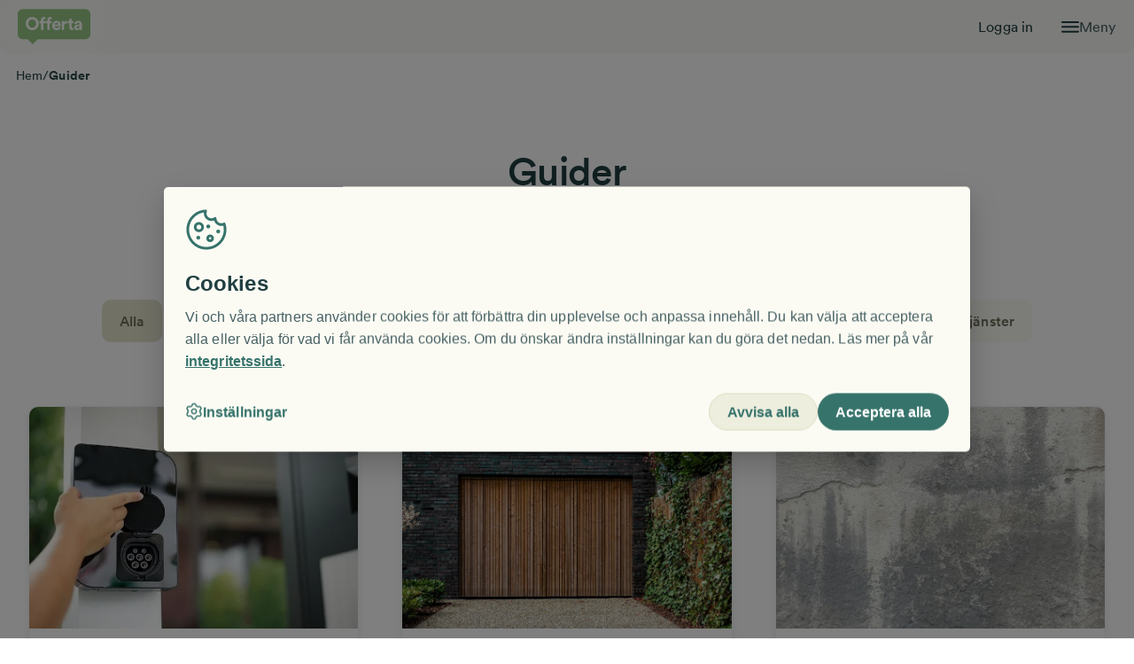

--- FILE ---
content_type: text/html; charset=utf-8
request_url: https://offerta.se/guider?page=9
body_size: 397381
content:
<!DOCTYPE html><html lang="sv"><head><meta charSet="utf-8"/><meta name="viewport" content="width=device-width, initial-scale=1"/><link rel="stylesheet" href="/_next/static/css/2c37197844e11925.css" data-precedence="next"/><link rel="stylesheet" href="/_next/static/css/8dcfb534f9e734ec.css" data-precedence="next"/><link rel="stylesheet" href="/_next/static/css/51a4d772810250e9.css" data-precedence="next"/><link rel="stylesheet" href="/_next/static/css/360ad0a40d6187cb.css" data-precedence="next"/><link rel="stylesheet" href="/_next/static/css/d3eed9b15b9d8435.css" data-precedence="next"/><link rel="stylesheet" href="/_next/static/css/21ac0c2759ade6fc.css" data-precedence="next"/><link rel="stylesheet" href="/_next/static/css/a1bd5ca3be5f12d3.css" data-precedence="next"/><link rel="preload" as="script" fetchPriority="low" href="/_next/static/chunks/webpack-540ac7e7917c08b5.js"/><script src="/_next/static/chunks/4bd1b696-976d33bb6624d0ce.js" async=""></script><script src="/_next/static/chunks/4515-5838b616b07d602b.js" async=""></script><script src="/_next/static/chunks/main-app-361f8f50cd3f1a29.js" async=""></script><script src="/_next/static/chunks/1581-ddaa121d8225e420.js" async=""></script><script src="/_next/static/chunks/4274-443661fabd4c734a.js" async=""></script><script src="/_next/static/chunks/278-56c99d5fa14972b3.js" async=""></script><script src="/_next/static/chunks/4185-5f0a1fb372e9d081.js" async=""></script><script src="/_next/static/chunks/app/global-error-8855364f37ddaefe.js" async=""></script><script src="/_next/static/chunks/app/%5Bhost%5D/%5Bversion%5D/%5Bvariant%5D/layout-f50308964b9ac9d2.js" async=""></script><script src="/_next/static/chunks/app/%5Bhost%5D/%5Bversion%5D/%5Bvariant%5D/error-799eb57cc6c41481.js" async=""></script><script src="/_next/static/chunks/app/%5Bhost%5D/%5Bversion%5D/%5Bvariant%5D/%40footer/default-5055a3e089d9156c.js" async=""></script><script src="/_next/static/chunks/1131-1dd9d165bab3ac36.js" async=""></script><script src="/_next/static/chunks/app/%5Bhost%5D/%5Bversion%5D/%5Bvariant%5D/%40menu/default-7de208df74fd8b21.js" async=""></script><script src="/_next/static/chunks/app/%5Bhost%5D/%5Bversion%5D/%5Bvariant%5D/%5B...slug%5D/page-a5d265ec8f70bb70.js" async=""></script><link rel="manifest" href="/favicon/site.webmanifest" crossorigin="use-credentials"/><meta name="google-site-verification" content="t_AFl-tUffh1gAn8i8Nv0h5tmZlj0GrBTI8APPkVdLU"/><meta name="theme-color" content="#8BCB75"/><meta name="sentry-trace" content="b253842ed040880de3e4f7031a17d453-25ab4b53f4aa5575-0"/><meta name="baggage" content="sentry-environment=prod,sentry-release=2026.01.15-main.141628,sentry-public_key=15a07a7811e89042a0190796c76526ca,sentry-trace_id=b253842ed040880de3e4f7031a17d453,sentry-sampled=false"/><script src="/_next/static/chunks/polyfills-42372ed130431b0a.js" noModule=""></script></head><body><!--$--><!--$--><div><div><nav class="GlobalHamburgerMenu_hamburgerMenu__J0zmk GlobalHamburgerMenu_hidden__gJfAP" lang="sv" tabindex="-1"><div class="GlobalHamburgerMenu_top__eAcEB"><div class="GlobalHamburgerMenu_topContainer___pqVj"><span class="LinkAnchor_wrapper__2uj1V"><a lang="sv" tabindex="-1" href="https://auth.offerta.se/account"><span tabindex="0" class="StyledButton_btn__gESUJ StyledButton_theme--petrol__5Dtsr StyledButton_variant--hero-secondary__tbSFp StyledButton_text__VblYE GlobalHamburgerMenu_loginBtn__wbRTw"><span class="StyledButton_inner__j4fz2">Logga in</span></span></a></span><button type="button" class="IconButton_button__mCPjU" aria-label="Stäng"><span class="IconButton_icon__GuO2M Icon_span__4YtJ6 Icon_icon__qNAb6" style="--icon-color:#f9f9f3;mask-image:url(/_next/static/media/x-button.a08d8d24.svg);-webkit-mask-image:url(/_next/static/media/x-button.a08d8d24.svg);width:20px;height:20px"></span></button></div><div class="GlobalHamburgerMenu_menuTabs__ZGsMj"><div class="GlobalHamburgerMenu_menuTab__ff9Z1 GlobalHamburgerMenu_active__rd7kC"><button tabindex="-1" type="button" class="Button_btn__Xvq6a"><span tabindex="0" class="StyledButton_btn__gESUJ StyledButton_theme--petrol__5Dtsr StyledButton_variant--link__YRn8b"><span class="StyledButton_inner__j4fz2">Få offerter</span></span></button><div class="GlobalHamburgerMenu_active__rd7kC GlobalHamburgerMenu_bar__xJlDJ"></div></div><div class="GlobalHamburgerMenu_menuTab__ff9Z1"><button tabindex="-1" type="button" class="Button_btn__Xvq6a"><span tabindex="0" class="StyledButton_btn__gESUJ StyledButton_theme--petrol__5Dtsr StyledButton_variant--link__YRn8b"><span class="StyledButton_inner__j4fz2">Anslut företag</span></span></button><div class="GlobalHamburgerMenu_bar__xJlDJ"></div></div></div></div><div style="--divider-height:1px" class="Divider_divider__ImWPv Divider_lightness--dark__qTH03 Divider_margin--none__UDh4f GlobalHamburgerMenu_tabLine__aE9iR"></div><!--$!--><template data-dgst="BAILOUT_TO_CLIENT_SIDE_RENDERING"></template><!--/$--></nav></div></div><div class="GlobalHamburgerMenu_backdrop__7EXOe GlobalHamburgerMenu_hidden__gJfAP"></div><header class="GlobalMenuContent_menu__11Bcz"><nav class="GlobalMenuContent_nav__76_tP"><span class="LinkAnchor_wrapper__2uj1V"><a lang="sv" aria-label="Till startsidan" href="/"><img alt="Offerta logotyp. Vit på grön bakgrund." loading="eager" width="337" height="163" decoding="async" data-nimg="1" class="Logo_logo__jMhQU Logo_dropshadow__FNHcm GlobalMenuContent_mainLogo__tD9Zr" style="color:transparent;--logo-width-desktop:82px;--logo-width-mobile:78px;--logo-height-desktop:44px;--logo-height-mobile:38px" src="/_next/static/media/logo.00931114.svg"/><img alt="Offerta logotyp. Vit på grön bakgrund." loading="eager" width="155" height="163" decoding="async" data-nimg="1" class="Logo_logo__jMhQU Logo_dropshadow__FNHcm GlobalMenuContent_smallLogo__rVvkR" style="color:transparent;--logo-width-desktop:40px;--logo-width-mobile:40px;--logo-height-desktop:40px;--logo-height-mobile:40px" src="/_next/static/media/logo-small.35a0f837.svg"/></a></span><div role="list" class="GlobalMenuContent_mainLinkList__EByCq"><div role="listitem" class="GlobalMenuContent_mainLinkListItem__TMJ5Y GlobalMenuContent_hidden___7_xp"><span class="LinkAnchor_wrapper__2uj1V"><a lang="sv" href="/anslut-ditt-foretag">Anslut företag</a></span></div><div role="listitem" class="GlobalMenuContent_mainLinkListItem__TMJ5Y"><span class="LinkAnchor_wrapper__2uj1V"><a lang="sv" href="https://auth.offerta.se/account">Logga in</a></span></div></div><div class="GlobalMenuContent_hamMenuContainer__6NOPf"><span class="Icon_span__4YtJ6 Icon_icon__qNAb6" style="--icon-color:#213f41;mask-image:url(/_next/static/media/hamburger.353e1b46.svg);-webkit-mask-image:url(/_next/static/media/hamburger.353e1b46.svg);width:20px;height:20px"></span><button tabindex="-1" type="button" class="Button_btn__Xvq6a" aria-label="Öppna menyn"><span tabindex="0" class="StyledButton_btn__gESUJ StyledButton_variant--link__YRn8b GlobalMenuContent_hamMenuButton__YPi4l"><span class="StyledButton_inner__j4fz2">Meny</span></span></button></div></nav></header><!--/$--><!--/$--><!--$--><!--$?--><template id="B:0"></template><div class="LayoutSkeleton_skeletonWrapper__JhPRV"><div class="LayoutSkeleton_skeleton__DcHHH LayoutSkeleton_header__GmQg7"></div><div class="LayoutSkeleton_skeleton__DcHHH"></div><div class="LayoutSkeleton_skeleton__DcHHH"></div><div class="LayoutSkeleton_skeleton__DcHHH"></div></div><!--/$--><!--/$--><!--$--><!--$--><div class="Container_container__KoPXS GlobalFooterContent_footerContainer__imzFs Container_paddingY__zIB44 Container_customPaddingX__3jKDZ Container_firstSectionPadding__5UXN1" style="--padding-mobile:var(--spacing-16);--paddingX-mobile:var(--spacing-4);--padding-desktop:var(--spacing-24);--paddingX-desktop:var(--spacing-8);margin:unset"><footer class="Section_section___YXr5"><div class="GlobalFooterContent_itemsGrid__fb52q Grid_container__Tyis4 Grid_container__rowGap-8__DxwNl" style="--grid-cols-desktopSmall:repeat(4, 1fr);--grid-cols-tablet:repeat(2, 1fr);--grid-cols-base:repeat(1, 1fr)"><div class="Grid_item__evXJs"><div><div class="Heading_common__xHXV8 Heading_size--h4__W0TLw Heading_margin-bottom--3__W_3Zr teal700_headingColor__Ein5A" style="max-width:var(--undefined)" id="fa-offerter">Få offerter</div><div class="FooterLinkButtonGroup_linkButtonContainer__8t36x"><span class="LinkAnchor_wrapper__2uj1V"><a lang="sv" tabindex="-1" href="/guider"><span tabindex="0" class="StyledButton_btn__gESUJ StyledButton_theme--teal700__zqGKQ StyledButton_variant--link-underline__7__kg StyledButton_isInFooter__kugIl FooterLinkButtonGroup_footerlink__2Wqa_"><span class="StyledButton_inner__j4fz2">Guider &amp; tips</span></span></a></span><span class="LinkAnchor_wrapper__2uj1V"><a lang="sv" tabindex="-1" href="/om-offerta/sa-fungerar-offerta-fa-offerter"><span tabindex="0" class="StyledButton_btn__gESUJ StyledButton_theme--teal700__zqGKQ StyledButton_variant--link-underline__7__kg StyledButton_isInFooter__kugIl FooterLinkButtonGroup_footerlink__2Wqa_"><span class="StyledButton_inner__j4fz2">Så funkar Offerta - få offerter</span></span></a></span><span class="LinkAnchor_wrapper__2uj1V"><a lang="sv" tabindex="-1" href="/bygg-och-renovering"><span tabindex="0" class="StyledButton_btn__gESUJ StyledButton_theme--teal700__zqGKQ StyledButton_variant--link-underline__7__kg StyledButton_isInFooter__kugIl FooterLinkButtonGroup_footerlink__2Wqa_"><span class="StyledButton_inner__j4fz2">Få offerter på bygg &amp; renovering</span></span></a></span><span class="LinkAnchor_wrapper__2uj1V"><a lang="sv" tabindex="-1" href="/stadning"><span tabindex="0" class="StyledButton_btn__gESUJ StyledButton_theme--teal700__zqGKQ StyledButton_variant--link-underline__7__kg StyledButton_isInFooter__kugIl FooterLinkButtonGroup_footerlink__2Wqa_"><span class="StyledButton_inner__j4fz2">Få offerter på städning</span></span></a></span><span class="LinkAnchor_wrapper__2uj1V"><a lang="sv" tabindex="-1" href="/flytt"><span tabindex="0" class="StyledButton_btn__gESUJ StyledButton_theme--teal700__zqGKQ StyledButton_variant--link-underline__7__kg StyledButton_isInFooter__kugIl FooterLinkButtonGroup_footerlink__2Wqa_"><span class="StyledButton_inner__j4fz2">Få offerter på flytthjälp</span></span></a></span></div></div></div><div class="Grid_item__evXJs"><div><div class="Heading_common__xHXV8 Heading_size--h4__W0TLw Heading_margin-bottom--3__W_3Zr teal700_headingColor__Ein5A" style="max-width:var(--undefined)" id="foretag">Företag</div><div class="FooterLinkButtonGroup_linkButtonContainer__8t36x"><span class="LinkAnchor_wrapper__2uj1V"><a lang="sv" tabindex="-1" href="/anslut-ditt-foretag"><span tabindex="0" class="StyledButton_btn__gESUJ StyledButton_theme--teal700__zqGKQ StyledButton_variant--link-underline__7__kg StyledButton_isInFooter__kugIl FooterLinkButtonGroup_footerlink__2Wqa_"><span class="StyledButton_inner__j4fz2">Anslut företag</span></span></a></span><span class="LinkAnchor_wrapper__2uj1V"><a lang="sv" tabindex="-1" href="/om-offerta/sa-fungerar-offerta-anslut-foretag"><span tabindex="0" class="StyledButton_btn__gESUJ StyledButton_theme--teal700__zqGKQ StyledButton_variant--link-underline__7__kg StyledButton_isInFooter__kugIl FooterLinkButtonGroup_footerlink__2Wqa_"><span class="StyledButton_inner__j4fz2">Så funkar Offerta - anslut företag</span></span></a></span><span class="LinkAnchor_wrapper__2uj1V"><a lang="sv" tabindex="-1" href="/foretagsartiklar"><span tabindex="0" class="StyledButton_btn__gESUJ StyledButton_theme--teal700__zqGKQ StyledButton_variant--link-underline__7__kg StyledButton_isInFooter__kugIl FooterLinkButtonGroup_footerlink__2Wqa_"><span class="StyledButton_inner__j4fz2">Företagsartiklar</span></span></a></span></div></div></div><div class="Grid_item__evXJs"><div><div class="Heading_common__xHXV8 Heading_size--h4__W0TLw Heading_margin-bottom--3__W_3Zr teal700_headingColor__Ein5A" style="max-width:var(--undefined)" id="om-offerta">Om Offerta</div><div class="FooterLinkButtonGroup_linkButtonContainer__8t36x"><span class="LinkAnchor_wrapper__2uj1V"><a lang="sv" tabindex="-1" href="/om-offerta/kontakta-oss"><span tabindex="0" class="StyledButton_btn__gESUJ StyledButton_theme--teal700__zqGKQ StyledButton_variant--link-underline__7__kg StyledButton_isInFooter__kugIl FooterLinkButtonGroup_footerlink__2Wqa_"><span class="StyledButton_inner__j4fz2">Kontakta oss</span></span></a></span><span class="LinkAnchor_wrapper__2uj1V"><a lang="sv" tabindex="-1" href="/om-offerta/faq"><span tabindex="0" class="StyledButton_btn__gESUJ StyledButton_theme--teal700__zqGKQ StyledButton_variant--link-underline__7__kg StyledButton_isInFooter__kugIl FooterLinkButtonGroup_footerlink__2Wqa_"><span class="StyledButton_inner__j4fz2">Vanliga frågor och svar</span></span></a></span><span class="LinkAnchor_wrapper__2uj1V"><a lang="sv" tabindex="-1" href="/om-offerta/press"><span tabindex="0" class="StyledButton_btn__gESUJ StyledButton_theme--teal700__zqGKQ StyledButton_variant--link-underline__7__kg StyledButton_isInFooter__kugIl FooterLinkButtonGroup_footerlink__2Wqa_"><span class="StyledButton_inner__j4fz2">Press</span></span></a></span><span class="LinkAnchor_wrapper__2uj1V"><a lang="sv" tabindex="-1" target="_blank" rel="noopener noreferrer" href="https://careers.tom.se/"><span tabindex="0" class="StyledButton_btn__gESUJ StyledButton_theme--teal700__zqGKQ StyledButton_variant--link-underline__7__kg StyledButton_isInFooter__kugIl FooterLinkButtonGroup_footerlink__2Wqa_"><span class="StyledButton_inner__j4fz2">Jobba hos oss</span></span></a></span><span class="LinkAnchor_wrapper__2uj1V"><a lang="sv" tabindex="-1" target="_blank" rel="noopener noreferrer" href="https://mailchi.mp/offerta.se/nyhetsbrev"><span tabindex="0" class="StyledButton_btn__gESUJ StyledButton_theme--teal700__zqGKQ StyledButton_variant--link-underline__7__kg StyledButton_isInFooter__kugIl FooterLinkButtonGroup_footerlink__2Wqa_"><span class="StyledButton_inner__j4fz2">Skriv upp dig på vårt nyhetsbrev</span></span></a></span></div></div></div><div class="Grid_item__evXJs"><div><div class="Heading_common__xHXV8 Heading_size--h4__W0TLw Heading_margin-bottom--3__W_3Zr teal700_headingColor__Ein5A" style="max-width:var(--undefined)" id="adress">Adress</div><p class="Text_common__vSjyR teal700_textColor__3pFFZ">Offerta Group AB</p><p class="Text_common__vSjyR teal700_textColor__3pFFZ">Kungsbron 1</p><p class="Text_common__vSjyR teal700_textColor__3pFFZ"><span class="LinkAnchor_wrapper__2uj1V"><a lang="sv" tabindex="-1" href="mailto:info@offerta.se"><span tabindex="0" class="StyledButton_btn__gESUJ StyledButton_theme--teal700__zqGKQ StyledButton_variant--link-underline__7__kg StyledButton_isInFooter__kugIl"><span class="StyledButton_inner__j4fz2">info@offerta.se</span></span></a></span></p><p class="Text_common__vSjyR teal700_textColor__3pFFZ"><a href="tel:+460103302011" tabindex="-1"><span tabindex="0" class="StyledButton_btn__gESUJ StyledButton_theme--teal700__zqGKQ StyledButton_variant--link-underline__7__kg StyledButton_isInFooter__kugIl"><span class="StyledButton_inner__j4fz2">010 - 33 020 11</span></span></a></p></div></div></div><div style="--divider-height:1px" class="Divider_divider__ImWPv Divider_lightness--dark__qTH03 Divider_margin--4__rnQrJ"></div><div class="GlobalFooterContent_bottomLinksContainer__phAg2"><div class="GlobalFooterContent_bottomLinks__VGDhf"><button tabindex="-1" type="button" class="Button_btn__Xvq6a"><span tabindex="0" class="StyledButton_btn__gESUJ StyledButton_theme--teal700__zqGKQ StyledButton_variant--link-underline__7__kg StyledButton_isInFooter__kugIl"><span class="StyledButton_inner__j4fz2">Cookie-inställningar</span></span></button><span class="LinkAnchor_wrapper__2uj1V"><a lang="sv" tabindex="-1" href="/om-offerta/integritetspolicy"><span tabindex="0" class="StyledButton_btn__gESUJ StyledButton_theme--teal700__zqGKQ StyledButton_variant--link-underline__7__kg StyledButton_isInFooter__kugIl"><span class="StyledButton_inner__j4fz2">Integritetspolicy </span></span></a></span></div><div class="GlobalFooterContent_copyrightText__IMmjq"><p class="Text_common__vSjyR Text_margin-bottom--none__1gPNi teal700_textColor__3pFFZ">2025 Offerta AB. Alla rättigheter är förbehållna Offerta AB.</p><img alt="Offerta logotyp. Vit på grön bakgrund." loading="eager" width="155" height="163" decoding="async" data-nimg="1" class="Logo_logo__jMhQU" style="color:transparent;--logo-width-desktop:50px;--logo-width-mobile:50px;--logo-height-desktop:50px;--logo-height-mobile:50px" src="/_next/static/media/logo-small.35a0f837.svg"/></div></div></footer><div class="Container_filler__DgE9x"></div></div><!--/$--><!--/$--><script src="/_next/static/chunks/webpack-540ac7e7917c08b5.js" async=""></script><div hidden id="S:0"><template id="P:1"></template><!--$?--><template id="B:2"></template><!--/$--><!--$?--><template id="B:3"></template><!--/$--></div><script>(self.__next_f=self.__next_f||[]).push([0])</script><script>self.__next_f.push([1,"1:\"$Sreact.fragment\"\n2:I[87555,[],\"\"]\n3:I[31295,[],\"\"]\n4:I[46975,[],\"HTTPAccessFallbackBoundary\"]\n9:I[59665,[],\"MetadataBoundary\"]\nb:I[59665,[],\"OutletBoundary\"]\ne:I[74911,[],\"AsyncMetadataOutlet\"]\n17:I[59665,[],\"ViewportBoundary\"]\n19:I[72193,[\"1581\",\"static/chunks/1581-ddaa121d8225e420.js\",\"4274\",\"static/chunks/4274-443661fabd4c734a.js\",\"278\",\"static/chunks/278-56c99d5fa14972b3.js\",\"4185\",\"static/chunks/4185-5f0a1fb372e9d081.js\",\"4219\",\"static/chunks/app/global-error-8855364f37ddaefe.js\"],\"default\"]\n1a:\"$Sreact.suspense\"\n1b:I[74911,[],\"AsyncMetadata\"]\n1d:I[58620,[\"1581\",\"static/chunks/1581-ddaa121d8225e420.js\",\"7941\",\"static/chunks/app/%5Bhost%5D/%5Bversion%5D/%5Bvariant%5D/layout-f50308964b9ac9d2.js\"],\"ConfigProvider\"]\n1e:I[65485,[\"1581\",\"static/chunks/1581-ddaa121d8225e420.js\",\"7941\",\"static/chunks/app/%5Bhost%5D/%5Bversion%5D/%5Bvariant%5D/layout-f50308964b9ac9d2.js\"],\"AuthUserProvider\"]\n1f:I[88240,[\"1581\",\"static/chunks/1581-ddaa121d8225e420.js\",\"7941\",\"static/chunks/app/%5Bhost%5D/%5Bversion%5D/%5Bvariant%5D/layout-f50308964b9ac9d2.js\"],\"ABTestProvider\"]\n20:I[12735,[\"1581\",\"static/chunks/1581-ddaa121d8225e420.js\",\"7941\",\"static/chunks/app/%5Bhost%5D/%5Bversion%5D/%5Bvariant%5D/layout-f50308964b9ac9d2.js\"],\"ChaosMonkeyTestingProvider\"]\n23:I[20406,[\"1581\",\"static/chunks/1581-ddaa121d8225e420.js\",\"4274\",\"static/chunks/4274-443661fabd4c734a.js\",\"278\",\"static/chunks/278-56c99d5fa14972b3.js\",\"4185\",\"static/chunks/4185-5f0a1fb372e9d081.js\",\"8987\",\"static/chunks/app/%5Bhost%5D/%5Bversion%5D/%5Bvariant%5D/error-799eb57cc6c41481.js\"],\"default\"]\n26:I[224,[\"1581\",\"static/chunks/1581-ddaa121d8225e420.js\",\"4274\",\"static/chunks/4274-443661fabd4c734a.js\",\"278\",\"static/chunks/278-56c99d5fa14972b3.js\",\"3910\",\"static/chunks/app/%5Bhost%5D/%5Bversion%5D/%5Bvariant%5D/%40footer/default-5055a3e089d9156c.js\"],\"GlobalFooterContent\"]\n28:I[86553,[\"1581\",\"static/chunks/1581-ddaa121d8225e420.js\",\"4274\",\"static/chunks/4274-443661fabd4c734a.js\",\"278\",\"static/chunks/278-56c99d5fa14972b3.js\",\"1131\",\"static/chunks/1131-1dd9d165bab3ac36.js\""])</script><script>self.__next_f.push([1,",\"1050\",\"static/chunks/app/%5Bhost%5D/%5Bversion%5D/%5Bvariant%5D/%40menu/default-7de208df74fd8b21.js\"],\"GlobalMenuContent\"]\n2a:I[27484,[\"1581\",\"static/chunks/1581-ddaa121d8225e420.js\",\"4274\",\"static/chunks/4274-443661fabd4c734a.js\",\"278\",\"static/chunks/278-56c99d5fa14972b3.js\",\"1131\",\"static/chunks/1131-1dd9d165bab3ac36.js\",\"1050\",\"static/chunks/app/%5Bhost%5D/%5Bversion%5D/%5Bvariant%5D/%40menu/default-7de208df74fd8b21.js\"],\"GlobalHamburgerMenuProvider\"]\n2b:I[3468,[\"1581\",\"static/chunks/1581-ddaa121d8225e420.js\",\"4274\",\"static/chunks/4274-443661fabd4c734a.js\",\"278\",\"static/chunks/278-56c99d5fa14972b3.js\",\"1131\",\"static/chunks/1131-1dd9d165bab3ac36.js\",\"1050\",\"static/chunks/app/%5Bhost%5D/%5Bversion%5D/%5Bvariant%5D/%40menu/default-7de208df74fd8b21.js\"],\"GlobalHamburgerMenu\"]\n2c:I[93557,[\"1581\",\"static/chunks/1581-ddaa121d8225e420.js\",\"4274\",\"static/chunks/4274-443661fabd4c734a.js\",\"278\",\"static/chunks/278-56c99d5fa14972b3.js\",\"4185\",\"static/chunks/4185-5f0a1fb372e9d081.js\",\"996\",\"static/chunks/app/%5Bhost%5D/%5Bversion%5D/%5Bvariant%5D/%5B...slug%5D/page-a5d265ec8f70bb70.js\"],\"ClientProviders\"]\n2d:I[24185,[\"1581\",\"static/chunks/1581-ddaa121d8225e420.js\",\"4274\",\"static/chunks/4274-443661fabd4c734a.js\",\"278\",\"static/chunks/278-56c99d5fa14972b3.js\",\"4185\",\"static/chunks/4185-5f0a1fb372e9d081.js\",\"996\",\"static/chunks/app/%5Bhost%5D/%5Bversion%5D/%5Bvariant%5D/%5B...slug%5D/page-a5d265ec8f70bb70.js\"],\"DynamicPage\"]\n:HL[\"/_next/static/css/2c37197844e11925.css\",\"style\"]\n:HL[\"/_next/static/css/8dcfb534f9e734ec.css\",\"style\"]\n:HL[\"/_next/static/css/51a4d772810250e9.css\",\"style\"]\n:HL[\"/_next/static/css/360ad0a40d6187cb.css\",\"style\"]\n:HL[\"/_next/static/css/d3eed9b15b9d8435.css\",\"style\"]\n:HL[\"/_next/static/css/21ac0c2759ade6fc.css\",\"style\"]\n:HL[\"/_next/static/css/a1bd5ca3be5f12d3.css\",\"style\"]\n"])</script><script>self.__next_f.push([1,"0:{\"P\":null,\"b\":\"ZS8j0-zT6P7gX2E8-VRlQ\",\"p\":\"\",\"c\":[\"\",\"guider?page=9\"],\"i\":false,\"f\":[[[\"\",{\"children\":[[\"host\",\"offerta.se\",\"d\"],{\"children\":[[\"version\",\"published\",\"d\"],{\"children\":[[\"variant\",\"default\",\"d\"],{\"children\":[[\"slug\",\"guider\",\"c\"],{\"children\":[\"__PAGE__?{\\\"page\\\":\\\"9\\\"}\",{}]}],\"footer\":[\"__DEFAULT__\",{}],\"menu\":[\"__DEFAULT__\",{}]},\"$undefined\",\"$undefined\",true]}]}]}],[\"\",[\"$\",\"$1\",\"c\",{\"children\":[null,[\"$\",\"$L2\",null,{\"parallelRouterKey\":\"children\",\"error\":\"$undefined\",\"errorStyles\":\"$undefined\",\"errorScripts\":\"$undefined\",\"template\":[\"$\",\"$L3\",null,{}],\"templateStyles\":\"$undefined\",\"templateScripts\":\"$undefined\",\"notFound\":[[[\"$\",\"title\",null,{\"children\":\"404: This page could not be found.\"}],[\"$\",\"div\",null,{\"style\":{\"fontFamily\":\"system-ui,\\\"Segoe UI\\\",Roboto,Helvetica,Arial,sans-serif,\\\"Apple Color Emoji\\\",\\\"Segoe UI Emoji\\\"\",\"height\":\"100vh\",\"textAlign\":\"center\",\"display\":\"flex\",\"flexDirection\":\"column\",\"alignItems\":\"center\",\"justifyContent\":\"center\"},\"children\":[\"$\",\"div\",null,{\"children\":[[\"$\",\"style\",null,{\"dangerouslySetInnerHTML\":{\"__html\":\"body{color:#000;background:#fff;margin:0}.next-error-h1{border-right:1px solid rgba(0,0,0,.3)}@media (prefers-color-scheme:dark){body{color:#fff;background:#000}.next-error-h1{border-right:1px solid rgba(255,255,255,.3)}}\"}}],[\"$\",\"h1\",null,{\"className\":\"next-error-h1\",\"style\":{\"display\":\"inline-block\",\"margin\":\"0 20px 0 0\",\"padding\":\"0 23px 0 0\",\"fontSize\":24,\"fontWeight\":500,\"verticalAlign\":\"top\",\"lineHeight\":\"49px\"},\"children\":404}],[\"$\",\"div\",null,{\"style\":{\"display\":\"inline-block\"},\"children\":[\"$\",\"h2\",null,{\"style\":{\"fontSize\":14,\"fontWeight\":400,\"lineHeight\":\"49px\",\"margin\":0},\"children\":\"This page could not be found.\"}]}]]}]}]],[]],\"forbidden\":\"$undefined\",\"unauthorized\":\"$undefined\"}]]}],{\"children\":[[\"host\",\"offerta.se\",\"d\"],[\"$\",\"$1\",\"c\",{\"children\":[null,[\"$\",\"$L2\",null,{\"parallelRouterKey\":\"children\",\"error\":\"$undefined\",\"errorStyles\":\"$undefined\",\"errorScripts\":\"$undefined\",\"template\":[\"$\",\"$L3\",null,{}],\"templateStyles\":\"$undefined\",\"templateScripts\":\"$undefined\",\"notFound\":\"$undefined\",\"forbidden\":\"$undefined\",\"unauthorized\":\"$undefined\"}]]}],{\"children\":[[\"version\",\"published\",\"d\"],[\"$\",\"$1\",\"c\",{\"children\":[null,[\"$\",\"$L2\",null,{\"parallelRouterKey\":\"children\",\"error\":\"$undefined\",\"errorStyles\":\"$undefined\",\"errorScripts\":\"$undefined\",\"template\":[\"$\",\"$L3\",null,{}],\"templateStyles\":\"$undefined\",\"templateScripts\":\"$undefined\",\"notFound\":\"$undefined\",\"forbidden\":\"$undefined\",\"unauthorized\":\"$undefined\"}]]}],{\"children\":[[\"variant\",\"default\",\"d\"],[\"$\",\"$L4\",\"c\",{\"notFound\":[[[\"$\",\"link\",\"0\",{\"rel\":\"stylesheet\",\"href\":\"/_next/static/css/2c37197844e11925.css\",\"precedence\":\"next\",\"crossOrigin\":\"$undefined\",\"nonce\":\"$undefined\"}]],\"$L5\"],\"children\":[\"$0:f:0:1:2:children:2:children:2:children:1:props:notFound:0\",\"$L6\"]}],{\"children\":[[\"slug\",\"guider\",\"c\"],[\"$\",\"$1\",\"c\",{\"children\":[null,[\"$\",\"$L2\",null,{\"parallelRouterKey\":\"children\",\"error\":\"$undefined\",\"errorStyles\":\"$undefined\",\"errorScripts\":\"$undefined\",\"template\":[\"$\",\"$L3\",null,{}],\"templateStyles\":\"$undefined\",\"templateScripts\":\"$undefined\",\"notFound\":[\"$L7\",[[\"$\",\"link\",\"0\",{\"rel\":\"stylesheet\",\"href\":\"/_next/static/css/d3eed9b15b9d8435.css\",\"precedence\":\"next\",\"crossOrigin\":\"$undefined\",\"nonce\":\"$undefined\"}],[\"$\",\"link\",\"1\",{\"rel\":\"stylesheet\",\"href\":\"/_next/static/css/51a4d772810250e9.css\",\"precedence\":\"next\",\"crossOrigin\":\"$undefined\",\"nonce\":\"$undefined\"}],[\"$\",\"link\",\"2\",{\"rel\":\"stylesheet\",\"href\":\"/_next/static/css/21ac0c2759ade6fc.css\",\"precedence\":\"next\",\"crossOrigin\":\"$undefined\",\"nonce\":\"$undefined\"}],[\"$\",\"link\",\"3\",{\"rel\":\"stylesheet\",\"href\":\"/_next/static/css/8dcfb534f9e734ec.css\",\"precedence\":\"next\",\"crossOrigin\":\"$undefined\",\"nonce\":\"$undefined\"}],[\"$\",\"link\",\"4\",{\"rel\":\"stylesheet\",\"href\":\"/_next/static/css/360ad0a40d6187cb.css\",\"precedence\":\"next\",\"crossOrigin\":\"$undefined\",\"nonce\":\"$undefined\"}],[\"$\",\"link\",\"5\",{\"rel\":\"stylesheet\",\"href\":\"/_next/static/css/a1bd5ca3be5f12d3.css\",\"precedence\":\"next\",\"crossOrigin\":\"$undefined\",\"nonce\":\"$undefined\"}]]],\"forbidden\":\"$undefined\",\"unauthorized\":\"$undefined\"}]]}],{\"children\":[\"__PAGE__\",[\"$\",\"$1\",\"c\",{\"children\":[\"$L8\",[\"$\",\"$L9\",null,{\"children\":\"$La\"}],[[\"$\",\"link\",\"0\",{\"rel\":\"stylesheet\",\"href\":\"/_next/static/css/d3eed9b15b9d8435.css\",\"precedence\":\"next\",\"crossOrigin\":\"$undefined\",\"nonce\":\"$undefined\"}],[\"$\",\"link\",\"1\",{\"rel\":\"stylesheet\",\"href\":\"/_next/static/css/51a4d772810250e9.css\",\"precedence\":\"next\",\"crossOrigin\":\"$undefined\",\"nonce\":\"$undefined\"}],[\"$\",\"link\",\"2\",{\"rel\":\"stylesheet\",\"href\":\"/_next/static/css/21ac0c2759ade6fc.css\",\"precedence\":\"next\",\"crossOrigin\":\"$undefined\",\"nonce\":\"$undefined\"}],[\"$\",\"link\",\"3\",{\"rel\":\"stylesheet\",\"href\":\"/_next/static/css/8dcfb534f9e734ec.css\",\"precedence\":\"next\",\"crossOrigin\":\"$undefined\",\"nonce\":\"$undefined\"}],[\"$\",\"link\",\"4\",{\"rel\":\"stylesheet\",\"href\":\"/_next/static/css/360ad0a40d6187cb.css\",\"precedence\":\"next\",\"crossOrigin\":\"$undefined\",\"nonce\":\"$undefined\"}],[\"$\",\"link\",\"5\",{\"rel\":\"stylesheet\",\"href\":\"/_next/static/css/a1bd5ca3be5f12d3.css\",\"precedence\":\"next\",\"crossOrigin\":\"$undefined\",\"nonce\":\"$undefined\"}]],[\"$\",\"$Lb\",null,{\"children\":[\"$Lc\",\"$Ld\",[\"$\",\"$Le\",null,{\"promise\":\"$@f\"}]]}]]}],{},null,false]},null,false],\"footer\":[\"__DEFAULT__\",[\"$\",\"$1\",\"c\",{\"children\":[\"$L10\",\"$undefined\",[[\"$\",\"link\",\"0\",{\"rel\":\"stylesheet\",\"href\":\"/_next/static/css/8dcfb534f9e734ec.css\",\"precedence\":\"next\",\"crossOrigin\":\"$undefined\",\"nonce\":\"$undefined\"}],[\"$\",\"link\",\"1\",{\"rel\":\"stylesheet\",\"href\":\"/_next/static/css/51a4d772810250e9.css\",\"precedence\":\"next\",\"crossOrigin\":\"$undefined\",\"nonce\":\"$undefined\"}],[\"$\",\"link\",\"2\",{\"rel\":\"stylesheet\",\"href\":\"/_next/static/css/360ad0a40d6187cb.css\",\"precedence\":\"next\",\"crossOrigin\":\"$undefined\",\"nonce\":\"$undefined\"}],[\"$\",\"link\",\"3\",{\"rel\":\"stylesheet\",\"href\":\"/_next/static/css/d3eed9b15b9d8435.css\",\"precedence\":\"next\",\"crossOrigin\":\"$undefined\",\"nonce\":\"$undefined\"}],[\"$\",\"link\",\"4\",{\"rel\":\"stylesheet\",\"href\":\"/_next/static/css/21ac0c2759ade6fc.css\",\"precedence\":\"next\",\"crossOrigin\":\"$undefined\",\"nonce\":\"$undefined\"}],[\"$\",\"link\",\"5\",{\"rel\":\"stylesheet\",\"href\":\"/_next/static/css/a1bd5ca3be5f12d3.css\",\"precedence\":\"next\",\"crossOrigin\":\"$undefined\",\"nonce\":\"$undefined\"}]],[\"$\",\"$Lb\",null,{\"children\":[\"$L11\",\"$L12\",\"$undefined\"]}]]}],{},null,false],\"menu\":[\"__DEFAULT__\",[\"$\",\"$1\",\"c\",{\"children\":[\"$L13\",\"$undefined\",[[\"$\",\"link\",\"0\",{\"rel\":\"stylesheet\",\"href\":\"/_next/static/css/8dcfb534f9e734ec.css\",\"precedence\":\"next\",\"crossOrigin\":\"$undefined\",\"nonce\":\"$undefined\"}],[\"$\",\"link\",\"1\",{\"rel\":\"stylesheet\",\"href\":\"/_next/static/css/51a4d772810250e9.css\",\"precedence\":\"next\",\"crossOrigin\":\"$undefined\",\"nonce\":\"$undefined\"}],[\"$\",\"link\",\"2\",{\"rel\":\"stylesheet\",\"href\":\"/_next/static/css/360ad0a40d6187cb.css\",\"precedence\":\"next\",\"crossOrigin\":\"$undefined\",\"nonce\":\"$undefined\"}],[\"$\",\"link\",\"3\",{\"rel\":\"stylesheet\",\"href\":\"/_next/static/css/d3eed9b15b9d8435.css\",\"precedence\":\"next\",\"crossOrigin\":\"$undefined\",\"nonce\":\"$undefined\"}],[\"$\",\"link\",\"4\",{\"rel\":\"stylesheet\",\"href\":\"/_next/static/css/21ac0c2759ade6fc.css\",\"precedence\":\"next\",\"crossOrigin\":\"$undefined\",\"nonce\":\"$undefined\"}],[\"$\",\"link\",\"5\",{\"rel\":\"stylesheet\",\"href\":\"/_next/static/css/a1bd5ca3be5f12d3.css\",\"precedence\":\"next\",\"crossOrigin\":\"$undefined\",\"nonce\":\"$undefined\"}]],[\"$\",\"$Lb\",null,{\"children\":[\"$L14\",\"$L15\",\"$undefined\"]}]]}],{},null,false]},[\"$L16\",[],[]],false]},null,false]},null,false]},null,false],[\"$\",\"$1\",\"h\",{\"children\":[null,[\"$\",\"$1\",\"_fW9SJSXGKkDw061Ti2PZ\",{\"children\":[[\"$\",\"$L17\",null,{\"children\":\"$L18\"}],null]}],null]}],false]],\"m\":\"$undefined\",\"G\":[\"$19\",[[\"$\",\"link\",\"0\",{\"rel\":\"stylesheet\",\"href\":\"/_next/static/css/d3eed9b15b9d8435.css\",\"precedence\":\"next\",\"crossOrigin\":\"$undefined\",\"nonce\":\"$undefined\"}],[\"$\",\"link\",\"1\",{\"rel\":\"stylesheet\",\"href\":\"/_next/static/css/51a4d772810250e9.css\",\"precedence\":\"next\",\"crossOrigin\":\"$undefined\",\"nonce\":\"$undefined\"}],[\"$\",\"link\",\"2\",{\"rel\":\"stylesheet\",\"href\":\"/_next/static/css/21ac0c2759ade6fc.css\",\"precedence\":\"next\",\"crossOrigin\":\"$undefined\",\"nonce\":\"$undefined\"}],[\"$\",\"link\",\"3\",{\"rel\":\"stylesheet\",\"href\":\"/_next/static/css/8dcfb534f9e734ec.css\",\"precedence\":\"next\",\"crossOrigin\":\"$undefined\",\"nonce\":\"$undefined\"}],[\"$\",\"link\",\"4\",{\"rel\":\"stylesheet\",\"href\":\"/_next/static/css/360ad0a40d6187cb.css\",\"precedence\":\"next\",\"crossOrigin\":\"$undefined\",\"nonce\":\"$undefined\"}],[\"$\",\"link\",\"5\",{\"rel\":\"stylesheet\",\"href\":\"/_next/static/css/a1bd5ca3be5f12d3.css\",\"precedence\":\"next\",\"crossOrigin\":\"$undefined\",\"nonce\":\"$undefined\"}]]],\"s\":false,\"S\":false}\n"])</script><script>self.__next_f.push([1,"a:[\"$\",\"$1a\",null,{\"fallback\":null,\"children\":[\"$\",\"$L1b\",null,{\"promise\":\"$@1c\"}]}]\n16:[\"$\",\"div\",\"l\",{\"className\":\"LayoutSkeleton_skeletonWrapper__JhPRV\",\"children\":[[\"$\",\"div\",null,{\"className\":\"LayoutSkeleton_skeleton__DcHHH LayoutSkeleton_header__GmQg7\"}],[\"$\",\"div\",null,{\"className\":\"LayoutSkeleton_skeleton__DcHHH\"}],[\"$\",\"div\",null,{\"className\":\"LayoutSkeleton_skeleton__DcHHH\"}],[\"$\",\"div\",null,{\"className\":\"LayoutSkeleton_skeleton__DcHHH\"}]]}]\nd:null\n11:null\n12:null\n14:null\n15:null\n5:[\"$\",\"html\",null,{\"lang\":\"sv\",\"children\":[[\"$\",\"head\",null,{\"children\":[[\"$\",\"link\",null,{\"rel\":\"manifest\",\"href\":\"/favicon/site.webmanifest\",\"crossOrigin\":\"use-credentials\"}],[\"$\",\"meta\",null,{\"name\":\"google-site-verification\",\"content\":\"t_AFl-tUffh1gAn8i8Nv0h5tmZlj0GrBTI8APPkVdLU\"}]]}],[\"$\",\"body\",null,{\"children\":[\"$\",\"$L1d\",null,{\"value\":{\"version\":\"published\",\"siteBaseUrl\":\"https://offerta.se\",\"env\":\"prod\",\"englishVersion\":false,\"locale\":\"sv\",\"legacyFallbackHost\":\"https://old.offerta.se\",\"categorySearchApiEndpoint\":\"https://api.deepquote.ai/v1/predict/work-type\",\"breadcrumbOverlay\":false,\"authServerBaseUrl\":\"https://auth.offerta.se\",\"authLoginDetectionEnabled\":true,\"enquiryCreateWCScriptUrl\":\"https://cdn.offerta.se/enquiry/enquiry-create-form-latest.umd.js\"},\"children\":[\"$\",\"$L1e\",null,{\"children\":[\"$\",\"$L1f\",null,{\"children\":[\"$\",\"$L20\",null,{\"children\":[\"$undefined\",[\"$\",\"$1a\",null,{\"fallback\":\"$L21\",\"children\":[[[\"$\",\"link\",\"0\",{\"rel\":\"stylesheet\",\"href\":\"/_next/static/css/d3eed9b15b9d8435.css\",\"precedence\":\"next\",\"crossOrigin\":\"$undefined\",\"nonce\":\"$undefined\"}],[\"$\",\"link\",\"1\",{\"rel\":\"stylesheet\",\"href\":\"/_next/static/css/51a4d772810250e9.css\",\"precedence\":\"next\",\"crossOrigin\":\"$undefined\",\"nonce\":\"$undefined\"}],[\"$\",\"link\",\"2\",{\"rel\":\"stylesheet\",\"href\":\"/_next/static/css/21ac0c2759ade6fc.css\",\"precedence\":\"next\",\"crossOrigin\":\"$undefined\",\"nonce\":\"$undefined\"}],[\"$\",\"link\",\"3\",{\"rel\":\"stylesheet\",\"href\":\"/_next/static/css/8dcfb534f9e734ec.css\",\"precedence\":\"next\",\"crossOrigin\":\"$undefined\",\"nonce\":\"$undefined\"}],["])</script><script>self.__next_f.push([1,"\"$\",\"link\",\"4\",{\"rel\":\"stylesheet\",\"href\":\"/_next/static/css/360ad0a40d6187cb.css\",\"precedence\":\"next\",\"crossOrigin\":\"$undefined\",\"nonce\":\"$undefined\"}],[\"$\",\"link\",\"5\",{\"rel\":\"stylesheet\",\"href\":\"/_next/static/css/a1bd5ca3be5f12d3.css\",\"precedence\":\"next\",\"crossOrigin\":\"$undefined\",\"nonce\":\"$undefined\"}]],\"$L22\"]}],\"$undefined\"]}]}]}]}]}]]}]\n"])</script><script>self.__next_f.push([1,"6:[\"$\",\"html\",null,{\"lang\":\"sv\",\"children\":[[\"$\",\"head\",null,{\"children\":[[\"$\",\"link\",null,{\"rel\":\"manifest\",\"href\":\"/favicon/site.webmanifest\",\"crossOrigin\":\"use-credentials\"}],[\"$\",\"meta\",null,{\"name\":\"google-site-verification\",\"content\":\"t_AFl-tUffh1gAn8i8Nv0h5tmZlj0GrBTI8APPkVdLU\"}]]}],[\"$\",\"body\",null,{\"children\":[\"$\",\"$L1d\",null,{\"value\":{\"version\":\"published\",\"siteBaseUrl\":\"https://offerta.se\",\"env\":\"prod\",\"englishVersion\":false,\"locale\":\"sv\",\"legacyFallbackHost\":\"https://old.offerta.se\",\"categorySearchApiEndpoint\":\"https://api.deepquote.ai/v1/predict/work-type\",\"breadcrumbOverlay\":false,\"authServerBaseUrl\":\"https://auth.offerta.se\",\"authLoginDetectionEnabled\":true,\"enquiryCreateWCScriptUrl\":\"https://cdn.offerta.se/enquiry/enquiry-create-form-latest.umd.js\"},\"children\":[\"$\",\"$L1e\",null,{\"children\":[\"$\",\"$L1f\",null,{\"children\":[\"$\",\"$L20\",null,{\"children\":[[\"$\",\"$L2\",null,{\"parallelRouterKey\":\"menu\",\"error\":\"$23\",\"errorStyles\":[[\"$\",\"link\",\"0\",{\"rel\":\"stylesheet\",\"href\":\"/_next/static/css/d3eed9b15b9d8435.css\",\"precedence\":\"next\",\"crossOrigin\":\"$undefined\",\"nonce\":\"$undefined\"}],[\"$\",\"link\",\"1\",{\"rel\":\"stylesheet\",\"href\":\"/_next/static/css/51a4d772810250e9.css\",\"precedence\":\"next\",\"crossOrigin\":\"$undefined\",\"nonce\":\"$undefined\"}],[\"$\",\"link\",\"2\",{\"rel\":\"stylesheet\",\"href\":\"/_next/static/css/21ac0c2759ade6fc.css\",\"precedence\":\"next\",\"crossOrigin\":\"$undefined\",\"nonce\":\"$undefined\"}],[\"$\",\"link\",\"3\",{\"rel\":\"stylesheet\",\"href\":\"/_next/static/css/8dcfb534f9e734ec.css\",\"precedence\":\"next\",\"crossOrigin\":\"$undefined\",\"nonce\":\"$undefined\"}],[\"$\",\"link\",\"4\",{\"rel\":\"stylesheet\",\"href\":\"/_next/static/css/360ad0a40d6187cb.css\",\"precedence\":\"next\",\"crossOrigin\":\"$undefined\",\"nonce\":\"$undefined\"}],[\"$\",\"link\",\"5\",{\"rel\":\"stylesheet\",\"href\":\"/_next/static/css/a1bd5ca3be5f12d3.css\",\"precedence\":\"next\",\"crossOrigin\":\"$undefined\",\"nonce\":\"$undefined\"}]],\"errorScripts\":[],\"template\":[\"$\",\"$L3\",null,{}],\"templateStyles\":\"$undefined\",\"templateScripts\":\"$undefined\",\"notFound\":\"$undefined\",\"forbidden\":\"$undefined\",\"unauthorized\":\"$undefined\"}],[\"$\",\"$1a\",null,{\"fallback\":\"$L24\",\"children\":[\"$\",\"$L2\",null,{\"parallelRouterKey\":\"children\",\"error\":\"$23\",\"errorStyles\":\"$6:props:children:1:props:children:props:children:props:children:props:children:props:children:0:props:errorStyles\",\"errorScripts\":\"$6:props:children:1:props:children:props:children:props:children:props:children:props:children:0:props:errorScripts\",\"template\":[\"$\",\"$L3\",null,{}],\"templateStyles\":\"$undefined\",\"templateScripts\":\"$undefined\",\"notFound\":[\"$L25\",\"$5:props:children:1:props:children:props:children:props:children:props:children:props:children:1:props:children:0\"],\"forbidden\":\"$undefined\",\"unauthorized\":\"$undefined\"}]}],[\"$\",\"$L2\",null,{\"parallelRouterKey\":\"footer\",\"error\":\"$23\",\"errorStyles\":\"$6:props:children:1:props:children:props:children:props:children:props:children:props:children:0:props:errorStyles\",\"errorScripts\":\"$6:props:children:1:props:children:props:children:props:children:props:children:props:children:0:props:errorScripts\",\"template\":[\"$\",\"$L3\",null,{}],\"templateStyles\":\"$undefined\",\"templateScripts\":\"$undefined\",\"notFound\":\"$undefined\",\"forbidden\":\"$undefined\",\"unauthorized\":\"$undefined\"}]]}]}]}]}]}]]}]\n"])</script><script>self.__next_f.push([1,"10:[\"$\",\"$1a\",null,{\"fallback\":[\"$\",\"$L26\",null,{\"_editable\":\"$undefined\",\"copyright\":\"2024 Offerta AB. Alla rättigheter är förbehållna Offerta AB.\",\"bottomLinks\":[{\"_uid\":\"fc4e18d9-b2e7-494a-8d78-7e0c78a8742e\",\"link\":{\"id\":\"9c9dcd39-c6a6-4361-b0de-81b067badec6\",\"url\":\"\",\"linktype\":\"story\",\"fieldtype\":\"multilink\",\"cached_url\":\"offerta-website/om-offerta/integritetspolicy\"},\"text\":\"Integritetspolicy \",\"component\":\"LinkButton\"}],\"items\":[{\"_uid\":\"e523e9d6-3e92-41f9-a4b3-3bf408631585\",\"text\":{\"type\":\"doc\",\"content\":[{\"type\":\"paragraph\"}]},\"title\":\"Få offerter\",\"component\":\"footerLinkButtonGroup\",\"linkButtons\":[{\"_uid\":\"4636665b-0f63-4622-b54f-72f728452d49\",\"link\":{\"id\":\"b5ab5794-5891-475f-b106-9fa82d1d04f2\",\"url\":\"\",\"linktype\":\"story\",\"fieldtype\":\"multilink\",\"cached_url\":\"offerta-website/guider/\"},\"text\":\"Guider \u0026 tips\",\"component\":\"LinkButton\"},{\"_uid\":\"3ddd0750-5b2e-4e83-ab4e-5b337c72c782\",\"link\":{\"id\":\"fdc52b6d-034b-4f66-be26-12dc98eaaa57\",\"url\":\"\",\"linktype\":\"story\",\"fieldtype\":\"multilink\",\"cached_url\":\"offerta-website/om-offerta/sa-fungerar-offerta-fa-offerter\"},\"text\":\"Så funkar Offerta - få offerter\",\"component\":\"LinkButton\"},{\"_uid\":\"e395e406-2d84-4183-b8c9-5941fabff25d\",\"link\":{\"id\":\"e56a2cf8-3f95-4a1e-b3c8-a797e93e1bc9\",\"url\":\"\",\"linktype\":\"story\",\"fieldtype\":\"multilink\",\"cached_url\":\"offerta-website/bygg-och-renovering/\"},\"text\":\"Få offerter på bygg \u0026 renovering\",\"component\":\"LinkButton\"},{\"_uid\":\"81859743-84eb-4539-88ae-b89110ab6c43\",\"link\":{\"id\":\"48c2b072-85af-40bc-9c09-269c74fc543d\",\"url\":\"\",\"linktype\":\"story\",\"fieldtype\":\"multilink\",\"cached_url\":\"offerta-website/stadning/\"},\"text\":\"Få offerter på städning\",\"component\":\"LinkButton\"},{\"_uid\":\"2e114a02-fb8e-4a19-9a1a-e6db484a732d\",\"link\":{\"id\":\"68ca613c-97f6-4967-9a33-aae1a6e6abf2\",\"url\":\"\",\"linktype\":\"story\",\"fieldtype\":\"multilink\",\"cached_url\":\"offerta-website/flytt/\"},\"text\":\"Få offerter på flytthjälp\",\"component\":\"LinkButton\"}]},{\"_uid\":\"0c67daa0-dba0-4a6f-a38d-c189edc6d808\",\"title\":\"Företag\",\"component\":\"footerLinkButtonGroup\",\"linkButtons\":[{\"_uid\":\"cf57a882-e3b1-46a1-b424-2436b3bd2b2e\",\"link\":{\"id\":\"8b888646-cb7b-4b31-a505-d20dad3e7a55\",\"url\":\"\",\"linktype\":\"story\",\"fieldtype\":\"multilink\",\"cached_url\":\"offerta-website/anslut-ditt-foretag/\"},\"text\":\"Anslut företag\",\"component\":\"LinkButton\"},{\"_uid\":\"5810778c-b06b-49d4-8b84-07bf3cdf8ed3\",\"link\":{\"id\":\"94d55b99-eff7-400c-85c5-fe273a95fe3a\",\"url\":\"\",\"linktype\":\"story\",\"fieldtype\":\"multilink\",\"cached_url\":\"offerta-website/om-offerta/sa-fungerar-offerta-anslut-foretag\"},\"text\":\"Så funkar Offerta - anslut företag\",\"component\":\"LinkButton\"},{\"_uid\":\"4dc44b68-f86f-43f2-b0f3-5c685b706a0f\",\"link\":{\"id\":\"3650d0d4-1f9c-4d60-8f59-ed8043f31418\",\"url\":\"\",\"linktype\":\"story\",\"fieldtype\":\"multilink\",\"cached_url\":\"offerta-website/foretagsartiklar/\"},\"text\":\"Företagsartiklar\",\"component\":\"LinkButton\"}]},{\"_uid\":\"0511fc56-6c69-4e7a-81e9-db6230fa593e\",\"title\":\"Om Offerta\",\"component\":\"footerLinkButtonGroup\",\"linkButtons\":[{\"_uid\":\"4290710e-160d-42eb-bf6f-5d08d4100a3c\",\"link\":{\"id\":\"0503ca26-8aaa-448e-be09-7162eb48b471\",\"url\":\"\",\"linktype\":\"story\",\"fieldtype\":\"multilink\",\"cached_url\":\"offerta-website/om-offerta/kontakta-oss\"},\"text\":\"Kontakta oss\",\"component\":\"LinkButton\"},{\"_uid\":\"deaaea97-a2c5-469e-9083-f3ecd41d84cb\",\"link\":{\"id\":\"a35e47e6-6281-4c9f-842b-d9fec1c831e3\",\"url\":\"\",\"linktype\":\"story\",\"fieldtype\":\"multilink\",\"cached_url\":\"offerta-website/om-offerta/faq\"},\"text\":\"Vanliga frågor och svar\",\"component\":\"LinkButton\"},{\"_uid\":\"4561f0fa-fbae-4004-81eb-250f50db07da\",\"link\":{\"id\":\"f8841f2f-360b-4af3-b21f-6fd60d897501\",\"url\":\"\",\"linktype\":\"story\",\"fieldtype\":\"multilink\",\"cached_url\":\"offerta-website/om-offerta/press\"},\"text\":\"Press\",\"component\":\"LinkButton\"},{\"_uid\":\"c5dc5ca0-1192-4923-a2dc-ea01c2a3552a\",\"link\":{\"id\":\"\",\"url\":\"https://careers.offerta.se/\",\"linktype\":\"url\",\"fieldtype\":\"multilink\",\"cached_url\":\"https://careers.offerta.se/\"},\"text\":\"Jobba hos oss\",\"component\":\"LinkButton\"}]},{\"_uid\":\"74900b8c-cede-4653-a4d7-ec1253614424\",\"text\":{\"type\":\"doc\",\"content\":[{\"type\":\"paragraph\",\"content\":[{\"text\":\"Offerta Group AB\",\"type\":\"text\"}]},{\"type\":\"paragraph\",\"content\":[{\"text\":\"Linnégatan 89\",\"type\":\"text\",\"marks\":[{\"type\":\"textStyle\",\"attrs\":{\"color\":\"rgb(31, 31, 31)\"}}]}]},{\"type\":\"paragraph\",\"content\":[{\"text\":\"info@offerta.se\",\"type\":\"text\",\"marks\":[{\"type\":\"link\",\"attrs\":{\"href\":\"info@offerta.se\",\"uuid\":null,\"anchor\":null,\"target\":\"_blank\",\"linktype\":\"email\"}}]}]},{\"type\":\"paragraph\",\"content\":[{\"text\":\"010 - 33 020 11\",\"type\":\"text\",\"marks\":[{\"type\":\"link\",\"attrs\":{\"href\":\"tel:0103302011\",\"uuid\":null,\"anchor\":null,\"target\":\"_self\",\"linktype\":\"url\"}}]}]}]},\"title\":\"Adress\",\"component\":\"FooterText\"}]}],\"children\":\"$L27\"}]\n"])</script><script>self.__next_f.push([1,"13:[\"$\",\"$1a\",null,{\"fallback\":[\"$\",\"$L28\",null,{\"header\":[],\"startPageLink\":[{\"_uid\":\"d8b3e31c-e8e8-4efb-ab40-059a8670a8ff\",\"link\":{\"id\":\"8b888646-cb7b-4b31-a505-d20dad3e7a55\",\"url\":\"\",\"linktype\":\"story\",\"fieldtype\":\"multilink\",\"cached_url\":\"offerta-website/anslut-ditt-foretag/\"},\"title\":\"Anslut företag\",\"component\":\"GlobalMenuItem\"}]}],\"children\":\"$L29\"}]\n21:[\"$\",\"div\",null,{\"className\":\"LayoutSkeleton_skeletonWrapper__JhPRV\",\"children\":[[\"$\",\"div\",null,{\"className\":\"LayoutSkeleton_skeleton__DcHHH LayoutSkeleton_header__GmQg7\"}],[\"$\",\"div\",null,{\"className\":\"LayoutSkeleton_skeleton__DcHHH\"}],[\"$\",\"div\",null,{\"className\":\"LayoutSkeleton_skeleton__DcHHH\"}],[\"$\",\"div\",null,{\"className\":\"LayoutSkeleton_skeleton__DcHHH\"}]]}]\n24:[\"$\",\"div\",null,{\"className\":\"LayoutSkeleton_skeletonWrapper__JhPRV\",\"children\":[[\"$\",\"div\",null,{\"className\":\"LayoutSkeleton_skeleton__DcHHH LayoutSkeleton_header__GmQg7\"}],[\"$\",\"div\",null,{\"className\":\"LayoutSkeleton_skeleton__DcHHH\"}],[\"$\",\"div\",null,{\"className\":\"LayoutSkeleton_skeleton__DcHHH\"}],[\"$\",\"div\",null,{\"className\":\"LayoutSkeleton_skeleton__DcHHH\"}]]}]\n"])</script><script>self.__next_f.push([1,"27:[\"$\",\"$L26\",null,{\"_editable\":\"$undefined\",\"copyright\":\"2025 Offerta AB. Alla rättigheter är förbehållna Offerta AB.\",\"bottomLinks\":[{\"_uid\":\"fc4e18d9-b2e7-494a-8d78-7e0c78a8742e\",\"link\":{\"id\":\"7af6cefb-6358-4a47-8583-53128dd2eac9\",\"url\":\"\",\"linktype\":\"story\",\"fieldtype\":\"multilink\",\"cached_url\":\"om-offerta/integritetspolicy\"},\"text\":\"Integritetspolicy \",\"component\":\"LinkButton\"}],\"items\":[{\"_uid\":\"e523e9d6-3e92-41f9-a4b3-3bf408631585\",\"text\":{\"type\":\"doc\",\"content\":[{\"type\":\"paragraph\"}]},\"title\":\"Få offerter\",\"component\":\"footerLinkButtonGroup\",\"linkButtons\":[{\"_uid\":\"4636665b-0f63-4622-b54f-72f728452d49\",\"link\":{\"id\":\"5fa92f19-01e2-4b94-be43-4199fd1da8f0\",\"url\":\"\",\"linktype\":\"story\",\"fieldtype\":\"multilink\",\"cached_url\":\"guider/\"},\"text\":\"Guider \u0026 tips\",\"component\":\"LinkButton\"},{\"_uid\":\"3ddd0750-5b2e-4e83-ab4e-5b337c72c782\",\"link\":{\"id\":\"79848c02-fbe9-4944-8d3b-90321f3c703d\",\"url\":\"\",\"linktype\":\"story\",\"fieldtype\":\"multilink\",\"cached_url\":\"om-offerta/sa-fungerar-offerta-fa-offerter\"},\"text\":\"Så funkar Offerta - få offerter\",\"component\":\"LinkButton\"},{\"_uid\":\"e395e406-2d84-4183-b8c9-5941fabff25d\",\"link\":{\"id\":\"4f76582e-a23a-43f5-ab31-7ef3a4f67575\",\"url\":\"\",\"linktype\":\"story\",\"fieldtype\":\"multilink\",\"cached_url\":\"bygg-och-renovering/\"},\"text\":\"Få offerter på bygg \u0026 renovering\",\"component\":\"LinkButton\"},{\"_uid\":\"81859743-84eb-4539-88ae-b89110ab6c43\",\"link\":{\"id\":\"4e353d6d-4793-4f78-8a3b-49a328e68864\",\"url\":\"\",\"linktype\":\"story\",\"fieldtype\":\"multilink\",\"cached_url\":\"stadning/\"},\"text\":\"Få offerter på städning\",\"component\":\"LinkButton\"},{\"_uid\":\"2e114a02-fb8e-4a19-9a1a-e6db484a732d\",\"link\":{\"id\":\"305c0179-378e-4b29-86f3-9252750bb8a8\",\"url\":\"\",\"linktype\":\"story\",\"fieldtype\":\"multilink\",\"cached_url\":\"flytt/\"},\"text\":\"Få offerter på flytthjälp\",\"component\":\"LinkButton\"}]},{\"_uid\":\"0c67daa0-dba0-4a6f-a38d-c189edc6d808\",\"title\":\"Företag\",\"component\":\"footerLinkButtonGroup\",\"linkButtons\":[{\"_uid\":\"cf57a882-e3b1-46a1-b424-2436b3bd2b2e\",\"link\":{\"id\":\"691c37e9-b24c-44dc-978e-a3767410b70f\",\"url\":\"\",\"linktype\":\"story\",\"fieldtype\":\"multilink\",\"cached_url\":\"anslut-ditt-foretag/\"},\"text\":\"Anslut företag\",\"component\":\"LinkButton\"},{\"_uid\":\"5810778c-b06b-49d4-8b84-07bf3cdf8ed3\",\"link\":{\"id\":\"762c953e-3436-4c14-ad17-8c1ecf4eb782\",\"url\":\"\",\"linktype\":\"story\",\"fieldtype\":\"multilink\",\"cached_url\":\"om-offerta/sa-fungerar-offerta-anslut-foretag\"},\"text\":\"Så funkar Offerta - anslut företag\",\"component\":\"LinkButton\"},{\"_uid\":\"4dc44b68-f86f-43f2-b0f3-5c685b706a0f\",\"link\":{\"id\":\"c8a61920-d112-406d-b29f-0b2aa74dc9df\",\"url\":\"\",\"linktype\":\"story\",\"fieldtype\":\"multilink\",\"cached_url\":\"foretagsartiklar/\"},\"text\":\"Företagsartiklar\",\"component\":\"LinkButton\"}]},{\"_uid\":\"0511fc56-6c69-4e7a-81e9-db6230fa593e\",\"title\":\"Om Offerta\",\"component\":\"footerLinkButtonGroup\",\"linkButtons\":[{\"_uid\":\"4290710e-160d-42eb-bf6f-5d08d4100a3c\",\"link\":{\"id\":\"9977bddb-e0dc-45b6-b6ab-31884e55823a\",\"url\":\"\",\"linktype\":\"story\",\"fieldtype\":\"multilink\",\"cached_url\":\"om-offerta/kontakta-oss\"},\"text\":\"Kontakta oss\",\"component\":\"LinkButton\"},{\"_uid\":\"deaaea97-a2c5-469e-9083-f3ecd41d84cb\",\"link\":{\"id\":\"a2794b0a-c706-4ad8-8fd0-92ee67cea5e2\",\"url\":\"\",\"linktype\":\"story\",\"fieldtype\":\"multilink\",\"cached_url\":\"om-offerta/faq\"},\"text\":\"Vanliga frågor och svar\",\"component\":\"LinkButton\"},{\"_uid\":\"4561f0fa-fbae-4004-81eb-250f50db07da\",\"link\":{\"id\":\"062a5cee-6651-4595-9bf5-6a2c3c532e71\",\"url\":\"\",\"linktype\":\"story\",\"fieldtype\":\"multilink\",\"cached_url\":\"om-offerta/press\"},\"text\":\"Press\",\"component\":\"LinkButton\"},{\"_uid\":\"c5dc5ca0-1192-4923-a2dc-ea01c2a3552a\",\"link\":{\"id\":\"\",\"url\":\"https://careers.tom.se/\",\"linktype\":\"url\",\"fieldtype\":\"multilink\",\"cached_url\":\"https://careers.tom.se/\"},\"text\":\"Jobba hos oss\",\"component\":\"LinkButton\"},{\"_uid\":\"0da4641b-a266-4810-b309-a4d5a0e6701b\",\"icon\":[],\"link\":{\"id\":\"\",\"url\":\"https://mailchi.mp/offerta.se/nyhetsbrev\",\"linktype\":\"url\",\"fieldtype\":\"multilink\",\"cached_url\":\"https://mailchi.mp/offerta.se/nyhetsbrev\"},\"text\":\"Skriv upp dig på vårt nyhetsbrev\",\"component\":\"LinkButton\"}]},{\"_uid\":\"74900b8c-cede-4653-a4d7-ec1253614424\",\"text\":{\"type\":\"doc\",\"content\":[{\"type\":\"paragraph\",\"content\":[{\"text\":\"Offerta Group AB\",\"type\":\"text\"}]},{\"type\":\"paragraph\",\"content\":[{\"text\":\"Kungsbron 1\",\"type\":\"text\",\"marks\":[{\"type\":\"textStyle\",\"attrs\":{\"color\":\"rgb(31, 31, 31)\"}}]}]},{\"type\":\"paragraph\",\"content\":[{\"text\":\"info@offerta.se\",\"type\":\"text\",\"marks\":[{\"type\":\"link\",\"attrs\":{\"href\":\"info@offerta.se\",\"uuid\":null,\"anchor\":null,\"target\":\"_blank\",\"linktype\":\"email\"}}]}]},{\"type\":\"paragraph\",\"content\":[{\"text\":\"010 - 33 020 11\",\"type\":\"text\",\"marks\":[{\"type\":\"link\",\"attrs\":{\"href\":\"tel:0103302011\",\"uuid\":null,\"anchor\":null,\"target\":\"_self\",\"linktype\":\"url\"}}]}]}]},\"title\":\"Adress\",\"component\":\"FooterText\"}]}]\n"])</script><script>self.__next_f.push([1,"29:[[\"$\",\"$L2a\",null,{\"children\":[[\"$\",\"$L2b\",null,{\"hamburgerMenus\":[{\"name\":\"Få offerter\",\"created_at\":\"2024-12-06T12:02:34.654Z\",\"published_at\":\"2025-01-30T12:29:55.885Z\",\"updated_at\":\"2025-01-30T12:29:55.935Z\",\"id\":591330369,\"uuid\":\"7b36cad2-57ab-4471-9d23-c06005edb0b7\",\"content\":{\"_uid\":\"e8121ab7-4980-4a8b-bfcd-4b5c19958747\",\"footer\":[{\"_uid\":\"916d7866-a4fa-4eb9-87bc-4564e834afcd\",\"items\":[{\"_uid\":\"cd597863-4427-4608-835e-352fe336d3c0\",\"icon\":[{\"_uid\":\"d8e35f84-4b00-42ad-acf3-f2ac8e09fe5a\",\"name\":\"contact-us\",\"component\":\"Icon\"}],\"link\":{\"id\":\"9977bddb-e0dc-45b6-b6ab-31884e55823a\",\"url\":\"\",\"linktype\":\"story\",\"fieldtype\":\"multilink\",\"cached_url\":\"om-offerta/kontakta-oss\"},\"title\":\"Kontakta oss\",\"component\":\"GlobalMenuItem\"},{\"_uid\":\"a5191ca2-d96b-476d-91e1-bd3b011fba20\",\"icon\":[{\"_uid\":\"55dc8c7e-5d86-498e-b1cc-f1e624bbd7db\",\"name\":\"terms-policy\",\"component\":\"Icon\"}],\"link\":{\"id\":\"b7b5c0a0-9bb1-4b9f-b211-63a98014876a\",\"url\":\"\",\"linktype\":\"story\",\"fieldtype\":\"multilink\",\"cached_url\":\"om-offerta/anvandarvillkor-tjanstekopare\"},\"title\":\"Villkor \u0026 policys\",\"component\":\"GlobalMenuItem\"},{\"_uid\":\"fc389363-17de-4f73-9de3-c80f152b8db3\",\"icon\":[{\"_uid\":\"c68af065-8372-42b7-8daf-9887bde35c10\",\"name\":\"press-megaphone\",\"component\":\"Icon\"}],\"link\":{\"id\":\"062a5cee-6651-4595-9bf5-6a2c3c532e71\",\"url\":\"\",\"linktype\":\"story\",\"fieldtype\":\"multilink\",\"cached_url\":\"om-offerta/press\"},\"title\":\"Press\",\"component\":\"GlobalMenuItem\"},{\"_uid\":\"54ef8011-9e0b-4a0d-b6ae-89b14a31dfe8\",\"icon\":[{\"_uid\":\"ae885b3b-714e-47f8-a135-97365f2805fc\",\"name\":\"work-briefcase\",\"component\":\"Icon\"}],\"link\":{\"id\":\"\",\"url\":\"https://careers.tom.se/jobs\",\"linktype\":\"url\",\"fieldtype\":\"multilink\",\"cached_url\":\"https://careers.tom.se/jobs\"},\"title\":\"Jobba hos oss\",\"component\":\"GlobalMenuItem\"},{\"_uid\":\"c7eb05ab-3cec-457a-a065-58a0ea68e7af\",\"icon\":[{\"_uid\":\"5e0c648f-c395-4e30-90ee-7d0f5824ccc8\",\"name\":\"office-building\",\"component\":\"Icon\"}],\"link\":{\"id\":\"5fc1d66c-58f7-452b-9c88-95d4793da82a\",\"url\":\"\",\"linktype\":\"story\",\"fieldtype\":\"multilink\",\"cached_url\":\"om-offerta/\"},\"title\":\"Om Offerta\",\"component\":\"GlobalMenuItem\"}],\"component\":\"GlobalMenuFooter\"}],\"content\":[{\"_uid\":\"4728852b-e958-4fc6-94e9-352ac956a64f\",\"items\":[{\"_uid\":\"2e96d63b-ce69-4489-b745-67bec02242b3\",\"icon\":[{\"_uid\":\"5b1341c4-53fe-4272-8ff4-d7b22f9af5c1\",\"name\":\"send-email\",\"component\":\"Icon\"}],\"link\":{\"id\":\"c070ed0f-522c-46e2-a4b3-cb7d4c02eaf2\",\"url\":\"\",\"linktype\":\"story\",\"fieldtype\":\"multilink\",\"cached_url\":\"\"},\"title\":\"Lägg ut uppdrag\",\"component\":\"GlobalMenuItem\"},{\"_uid\":\"6539e682-c346-440d-9334-3376be02ebbd\",\"icon\":[{\"_uid\":\"53689eec-6396-4d6d-80c9-ed066eccb052\",\"name\":\"info-bubble\",\"component\":\"Icon\"}],\"link\":{\"id\":\"79848c02-fbe9-4944-8d3b-90321f3c703d\",\"url\":\"\",\"linktype\":\"story\",\"fieldtype\":\"multilink\",\"cached_url\":\"om-offerta/sa-fungerar-offerta-fa-offerter\"},\"title\":\"Så funkar offerta\",\"component\":\"GlobalMenuItem\"},{\"_uid\":\"e27da31c-f274-46e9-b2c7-84a5a88188aa\",\"icon\":[{\"_uid\":\"fa5625ec-0f86-412a-b2cd-1a894828ed15\",\"name\":\"category-archive\",\"component\":\"Icon\"}],\"link\":{\"id\":\"\",\"url\":\"\",\"linktype\":\"story\",\"fieldtype\":\"multilink\",\"cached_url\":\"\"},\"items\":[{\"_uid\":\"a59c1ff4-4f52-42e5-9ab5-58c2158757a3\",\"link\":{\"id\":\"5f8ac139-493e-4b65-8304-5a7036860f79\",\"url\":\"\",\"linktype\":\"story\",\"fieldtype\":\"multilink\",\"cached_url\":\"arkitekt-och-inredning/\"},\"items\":[{\"_uid\":\"8d259c00-b31c-4f52-b2ff-052e482db61b\",\"link\":{\"id\":\"a4a412c7-517f-4761-b842-95e1d17577e6\",\"url\":\"\",\"linktype\":\"story\",\"fieldtype\":\"multilink\",\"cached_url\":\"arkitekt-och-inredning/arkitektritning/\"},\"title\":\"Arkitektritning\",\"component\":\"GlobalMenuItem\"},{\"_uid\":\"391f5e01-a157-417a-a21a-3102b19adf49\",\"link\":{\"id\":\"3a7c6c06-1906-4db3-9a39-0fe267d42e01\",\"url\":\"\",\"linktype\":\"story\",\"fieldtype\":\"multilink\",\"cached_url\":\"arkitekt-och-inredning/bygglovsritning/\"},\"title\":\"Bygglovsritning\",\"component\":\"GlobalMenuItem\"},{\"_uid\":\"d165d582-4a76-4a6d-93ff-89f580901e45\",\"link\":{\"id\":\"90988eed-40aa-469a-9d18-1801debcc936\",\"url\":\"\",\"linktype\":\"story\",\"fieldtype\":\"multilink\",\"cached_url\":\"arkitekt-och-inredning/heminredning-och-homestyling/\"},\"title\":\"Heminredning och Homestyling\",\"component\":\"GlobalMenuItem\"},{\"_uid\":\"0d95c1ae-15c8-4739-9dab-9a03eabdd415\",\"link\":{\"id\":\"4ec1ceba-6351-465c-8810-8f8b46225d2f\",\"url\":\"\",\"linktype\":\"story\",\"fieldtype\":\"multilink\",\"cached_url\":\"arkitekt-och-inredning/konstruktionsritning/\"},\"title\":\"Konstruktionsritning\",\"component\":\"GlobalMenuItem\"},{\"_uid\":\"8d99b85c-99e5-46ea-b1c3-e72b759670ab\",\"link\":{\"id\":\"cdb09e64-c7f1-4a75-b38d-1f442dd70346\",\"url\":\"\",\"linktype\":\"story\",\"fieldtype\":\"multilink\",\"cached_url\":\"arkitekt-och-inredning/kontorsinredning/\"},\"title\":\"Kontorsinredning\",\"component\":\"GlobalMenuItem\"},{\"_uid\":\"98eb7129-ff39-446e-a0d1-8b307c2f2e19\",\"link\":{\"id\":\"2c4ed3c5-8491-4db6-9a7b-37183428e400\",\"url\":\"\",\"linktype\":\"story\",\"fieldtype\":\"multilink\",\"cached_url\":\"arkitekt-och-inredning/arkitekt-ovrigt/\"},\"title\":\"Arkitekt Övrigt\",\"component\":\"GlobalMenuItem\"},{\"_uid\":\"c3ddf3ec-f567-45da-ba54-c0de9bf0d10b\",\"link\":{\"id\":\"4e7e110c-d4ae-45db-983a-4171a64703d5\",\"url\":\"\",\"linktype\":\"story\",\"fieldtype\":\"multilink\",\"cached_url\":\"arkitekt-och-inredning/inredning-ovrigt/\"},\"title\":\"Inredning Övrigt\",\"component\":\"GlobalMenuItem\"}],\"title\":\"Arkitekt och inredning\",\"component\":\"GlobalMenuItemGroup\"},{\"_uid\":\"afe45729-66f9-4666-a172-7d6202ed3bc6\",\"link\":{\"id\":\"4f76582e-a23a-43f5-ab31-7ef3a4f67575\",\"url\":\"\",\"linktype\":\"story\",\"fieldtype\":\"multilink\",\"cached_url\":\"bygg-och-renovering/\"},\"items\":[{\"_uid\":\"bc3cd524-024a-41c7-b76d-a51775f0a144\",\"link\":{\"id\":\"2fff4524-a39d-4267-8eaa-23f1b65129d6\",\"url\":\"\",\"linktype\":\"story\",\"fieldtype\":\"multilink\",\"cached_url\":\"bygg-och-renovering/bygga-altan-och-uterum/\"},\"title\":\"Bygga altan och uterum\",\"component\":\"GlobalMenuItem\"},{\"_uid\":\"19c3c1ea-0833-497b-afcb-727a2e2999bb\",\"link\":{\"id\":\"8ac2f450-a284-4d01-8652-16140f4baa9e\",\"url\":\"\",\"linktype\":\"story\",\"fieldtype\":\"multilink\",\"cached_url\":\"bygg-och-renovering/avfuktning/\"},\"title\":\"Avfuktning\",\"component\":\"GlobalMenuItem\"},{\"_uid\":\"88f0fa55-b162-454a-afcb-139a05dbc42a\",\"link\":{\"id\":\"106eafc0-7d3a-4824-a96b-e39e6121505e\",\"url\":\"\",\"linktype\":\"story\",\"fieldtype\":\"multilink\",\"cached_url\":\"bygg-och-renovering/badrumsrenovering/\"},\"title\":\"Badrumsrenovering\",\"component\":\"GlobalMenuItem\"},{\"_uid\":\"b68a8b04-612e-4a47-a2a4-5e847c88bd9e\",\"link\":{\"id\":\"af895614-d0f3-4b14-9813-9d35e67f1068\",\"url\":\"\",\"linktype\":\"story\",\"fieldtype\":\"multilink\",\"cached_url\":\"bygg-och-renovering/balkong/\"},\"title\":\"Balkong\",\"component\":\"GlobalMenuItem\"},{\"_uid\":\"40310b65-e909-4235-91bc-9229d8b949f1\",\"link\":{\"id\":\"c55cbfe2-80bf-4bdb-ba0c-cf092b26d29a\",\"url\":\"\",\"linktype\":\"story\",\"fieldtype\":\"multilink\",\"cached_url\":\"bygg-och-renovering/bergvarmepumpar/\"},\"title\":\"Bergvärmepumpar\",\"component\":\"GlobalMenuItem\"},{\"_uid\":\"16a7e4d1-6db7-42a7-baf3-458b672026b0\",\"link\":{\"id\":\"1e5d9ccf-0b7c-4c0b-989e-aa0e966a8535\",\"url\":\"\",\"linktype\":\"story\",\"fieldtype\":\"multilink\",\"cached_url\":\"bygg-och-renovering/betongarbete/\"},\"title\":\"Betongarbete\",\"component\":\"GlobalMenuItem\"},{\"_uid\":\"81dfd538-6760-4ad0-bcf4-6485e8bbdd2a\",\"link\":{\"id\":\"f5050b05-1d9c-421b-b6de-20675c71a5ae\",\"url\":\"\",\"linktype\":\"story\",\"fieldtype\":\"multilink\",\"cached_url\":\"bygg-och-renovering/bredbandsinstallation/\"},\"title\":\"Bredbandsinstallation\",\"component\":\"GlobalMenuItem\"},{\"_uid\":\"46ca6558-e372-460c-9623-430e1671b69f\",\"link\":{\"id\":\"92744413-b1f1-4870-adc5-7e292ae8bb2c\",\"url\":\"\",\"linktype\":\"story\",\"fieldtype\":\"multilink\",\"cached_url\":\"bygg-och-renovering/brygga/\"},\"title\":\"Brygga\",\"component\":\"GlobalMenuItem\"},{\"_uid\":\"d7a6144e-5cf4-40d8-bb17-f49bedb34923\",\"link\":{\"id\":\"e338e2f7-9ab6-4a8d-b35e-3992903d58f0\",\"url\":\"\",\"linktype\":\"story\",\"fieldtype\":\"multilink\",\"cached_url\":\"bygg-och-renovering/dorrar/\"},\"title\":\"Dörrar\",\"component\":\"GlobalMenuItem\"},{\"_uid\":\"0b9b7956-2faa-4d63-b9f9-d6b010df4bfd\",\"link\":{\"id\":\"ac693b43-7cb6-40d8-b8fc-011516623683\",\"url\":\"\",\"linktype\":\"story\",\"fieldtype\":\"multilink\",\"cached_url\":\"bygg-och-renovering/elektriker/\"},\"title\":\"Elektriker\",\"component\":\"GlobalMenuItem\"},{\"_uid\":\"6d308bc9-b278-4d66-a0fe-4813b190d778\",\"link\":{\"id\":\"fbe896c9-19d9-4b62-88bf-ffcfa9757668\",\"url\":\"\",\"linktype\":\"story\",\"fieldtype\":\"multilink\",\"cached_url\":\"bygg-och-renovering/fasadrenovering/\"},\"title\":\"Fasadrenovering\",\"component\":\"GlobalMenuItem\"},{\"_uid\":\"d2ac90fb-b3c3-4cd4-9183-be434bb27aba\",\"link\":{\"id\":\"017a4135-7c8d-4d4b-9f07-47f9a3a64286\",\"url\":\"\",\"linktype\":\"story\",\"fieldtype\":\"multilink\",\"cached_url\":\"bygg-och-renovering/mobelsnickare/\"},\"title\":\"Möbelsnickare\",\"component\":\"GlobalMenuItem\"},{\"_uid\":\"104f7d93-8890-4811-b5b9-f298e4796955\",\"link\":{\"id\":\"22044f7b-0152-4a08-8453-c8d58d7eb670\",\"url\":\"\",\"linktype\":\"story\",\"fieldtype\":\"multilink\",\"cached_url\":\"bygg-och-renovering/fonster/\"},\"title\":\"Fönster\",\"component\":\"GlobalMenuItem\"},{\"_uid\":\"848f7377-bb40-4a9c-9e1d-ff665cdb050f\",\"link\":{\"id\":\"409e515e-5eaf-476d-90c9-593e2b27054e\",\"url\":\"\",\"linktype\":\"story\",\"fieldtype\":\"multilink\",\"cached_url\":\"bygg-och-renovering/garage-och-carport/\"},\"title\":\"Garage och Carport\",\"component\":\"GlobalMenuItem\"},{\"_uid\":\"c117cbde-78ff-4b85-8698-e01e0f6ce897\",\"link\":{\"id\":\"3fedb252-7ee4-4913-be6a-cd1d635fe258\",\"url\":\"\",\"linktype\":\"story\",\"fieldtype\":\"multilink\",\"cached_url\":\"bygg-och-renovering/glasmastare/\"},\"title\":\"Glasmästare\",\"component\":\"GlobalMenuItem\"},{\"_uid\":\"6c789f8c-3bbf-4647-bf3a-287339e03289\",\"link\":{\"id\":\"46f2e054-3c57-446a-b35b-61efff75454a\",\"url\":\"\",\"linktype\":\"story\",\"fieldtype\":\"multilink\",\"cached_url\":\"bygg-och-renovering/golvlaggning/\"},\"title\":\"Golvläggning\",\"component\":\"GlobalMenuItem\"},{\"_uid\":\"ecc24fde-7907-4192-a96e-a7f063fbb345\",\"link\":{\"id\":\"5da4af29-e288-451b-bfa2-f783394b0aa1\",\"url\":\"\",\"linktype\":\"story\",\"fieldtype\":\"multilink\",\"cached_url\":\"bygg-och-renovering/golvslipning-olja-och-lack/\"},\"title\":\"Golvslipning Olja och Lack\",\"component\":\"GlobalMenuItem\"},{\"_uid\":\"0c61fc46-59d1-405b-9276-588dfde13a95\",\"link\":{\"id\":\"a5088004-d5d9-44a0-8e43-b7b6bccaae16\",\"url\":\"\",\"linktype\":\"story\",\"fieldtype\":\"multilink\",\"cached_url\":\"bygg-och-renovering/golvvarme/\"},\"title\":\"Golvvärme\",\"component\":\"GlobalMenuItem\"},{\"_uid\":\"35b5b130-60dc-483b-a8e0-2994b176dcf5\",\"icon\":[],\"link\":{\"id\":\"0add00d9-5a0c-4172-85b9-4817c6fe9a27\",\"url\":\"\",\"linktype\":\"story\",\"fieldtype\":\"multilink\",\"cached_url\":\"bygg-och-renovering/hantverkare/\"},\"title\":\"Hantverkare\",\"component\":\"GlobalMenuItem\"},{\"_uid\":\"c216f06a-e190-40e1-8082-700b92e59887\",\"link\":{\"id\":\"a79f3255-8595-4766-ba20-62ad5d1675b2\",\"url\":\"\",\"linktype\":\"story\",\"fieldtype\":\"multilink\",\"cached_url\":\"bygg-och-renovering/haltagning/\"},\"title\":\"Håltagning\",\"component\":\"GlobalMenuItem\"},{\"_uid\":\"b70c9ee6-33d2-4a4f-88ea-35142eddba61\",\"link\":{\"id\":\"880bfae8-6f1e-475e-a1ee-a9c9c0b600b8\",\"url\":\"\",\"linktype\":\"story\",\"fieldtype\":\"multilink\",\"cached_url\":\"bygg-och-renovering/isolering/\"},\"title\":\"Isolering\",\"component\":\"GlobalMenuItem\"},{\"_uid\":\"5dd42bfd-e2b5-4595-add6-a6c36d0ac60f\",\"link\":{\"id\":\"223a13bd-93eb-42a4-ae61-b79ab9de6f65\",\"url\":\"\",\"linktype\":\"story\",\"fieldtype\":\"multilink\",\"cached_url\":\"bygg-och-renovering/kakelsattare/\"},\"title\":\"Kakelsättare\",\"component\":\"GlobalMenuItem\"},{\"_uid\":\"6ce43f2a-89b0-401d-80f4-e2b4733634ab\",\"link\":{\"id\":\"8cc02672-6745-47ff-9ebb-52b52604376c\",\"url\":\"\",\"linktype\":\"story\",\"fieldtype\":\"multilink\",\"cached_url\":\"bygg-och-renovering/kamin-skorsten/\"},\"title\":\"Kamin Skorsten\",\"component\":\"GlobalMenuItem\"},{\"_uid\":\"d70edbc5-edc3-4e03-b505-87ff44863b47\",\"link\":{\"id\":\"ba7773f9-6b4f-42b0-b703-85465aad9a71\",\"url\":\"\",\"linktype\":\"story\",\"fieldtype\":\"multilink\",\"cached_url\":\"bygg-och-renovering/koksrenovering/\"},\"title\":\"Köksrenovering\",\"component\":\"GlobalMenuItem\"},{\"_uid\":\"70b7c57c-53f1-4367-b023-e904b1ccd391\",\"link\":{\"id\":\"5506216b-ae4a-4085-a001-31d60ec4691d\",\"url\":\"\",\"linktype\":\"story\",\"fieldtype\":\"multilink\",\"cached_url\":\"bygg-och-renovering/kranbil/\"},\"title\":\"Kranbil\",\"component\":\"GlobalMenuItem\"},{\"_uid\":\"f7c6dd89-7c34-4e6a-8ae1-08a1e16ce367\",\"icon\":[],\"link\":{\"id\":\"14f212b8-fa55-45c1-bde5-8bbe99151ad4\",\"url\":\"\",\"linktype\":\"story\",\"fieldtype\":\"multilink\",\"cached_url\":\"bygg-och-renovering/laddbox/\"},\"title\":\"Laddbox\",\"component\":\"GlobalMenuItem\"},{\"_uid\":\"25a98b8d-9e66-4a74-a928-4b99dabd5691\",\"link\":{\"id\":\"a582dd95-8d8f-4ef2-9cb2-941a2e77abe9\",\"url\":\"\",\"linktype\":\"story\",\"fieldtype\":\"multilink\",\"cached_url\":\"bygg-och-renovering/lassmed/\"},\"title\":\"Låssmed\",\"component\":\"GlobalMenuItem\"},{\"_uid\":\"25a28e16-c1d3-47a7-9c70-d548873f4323\",\"link\":{\"id\":\"96f75081-bfcd-4c6f-a37a-47a04b90ec9c\",\"url\":\"\",\"linktype\":\"story\",\"fieldtype\":\"multilink\",\"cached_url\":\"bygg-och-renovering/luftvarmepumpar/\"},\"title\":\"Luftvärmepumpar\",\"component\":\"GlobalMenuItem\"},{\"_uid\":\"4f1afa04-09f6-49a5-bebe-6a42b349a01d\",\"link\":{\"id\":\"13c91aaf-4458-48bf-ae4b-28866b135232\",\"url\":\"\",\"linktype\":\"story\",\"fieldtype\":\"multilink\",\"cached_url\":\"bygg-och-renovering/malning-och-tapeter/\"},\"title\":\"Målning och tapeter\",\"component\":\"GlobalMenuItem\"},{\"_uid\":\"6c9c216b-f815-463b-9a5f-0c5910d53a50\",\"link\":{\"id\":\"3d17b6b2-efc0-43a7-a2d4-5b3f95b1be92\",\"url\":\"\",\"linktype\":\"story\",\"fieldtype\":\"multilink\",\"cached_url\":\"bygg-och-renovering/fasadmalare/\"},\"title\":\"Fasadmålare\",\"component\":\"GlobalMenuItem\"},{\"_uid\":\"69f05025-012f-4ac8-ac43-3a40413d9ca2\",\"link\":{\"id\":\"65ca9218-eb47-41db-b56a-aff0edb60de3\",\"url\":\"\",\"linktype\":\"story\",\"fieldtype\":\"multilink\",\"cached_url\":\"bygg-och-renovering/mattlaggning/\"},\"title\":\"Mattläggning\",\"component\":\"GlobalMenuItem\"},{\"_uid\":\"0b2eab83-6528-4337-8496-9f8b9934694e\",\"link\":{\"id\":\"5f0386e0-0af1-4c11-99c2-278a05c08f91\",\"url\":\"\",\"linktype\":\"story\",\"fieldtype\":\"multilink\",\"cached_url\":\"bygg-och-renovering/mobelmontering/\"},\"title\":\"Möbelmontering\",\"component\":\"GlobalMenuItem\"},{\"_uid\":\"3079a6bf-c89a-4163-b82d-0f7f3e7d6915\",\"link\":{\"id\":\"46491d5a-e61c-4f64-a1f9-a941e0b21efe\",\"url\":\"\",\"linktype\":\"story\",\"fieldtype\":\"multilink\",\"cached_url\":\"bygg-och-renovering/murare/\"},\"title\":\"Murare\",\"component\":\"GlobalMenuItem\"},{\"_uid\":\"72169e37-bcbe-45c1-b47a-948cedb1dc86\",\"link\":{\"id\":\"d8013775-9682-4179-81e6-d804da79f52f\",\"url\":\"\",\"linktype\":\"story\",\"fieldtype\":\"multilink\",\"cached_url\":\"bygg-och-renovering/nybyggnation/\"},\"title\":\"Nybyggnation\",\"component\":\"GlobalMenuItem\"},{\"_uid\":\"4ce96991-a6dd-48e9-8fcf-b76779c32081\",\"link\":{\"id\":\"8a550bd1-9876-4d50-a4d6-883a4a54bae3\",\"url\":\"\",\"linktype\":\"story\",\"fieldtype\":\"multilink\",\"cached_url\":\"bygg-och-renovering/om-och-tillbyggnation/\"},\"title\":\"Om och Tillbyggnation\",\"component\":\"GlobalMenuItem\"},{\"_uid\":\"a34e05d7-745b-44ae-ae1b-452d4f9df567\",\"link\":{\"id\":\"f171553f-3fba-4117-b88b-340703ddcfa9\",\"url\":\"\",\"linktype\":\"story\",\"fieldtype\":\"multilink\",\"cached_url\":\"bygg-och-renovering/persienn-markis-solfilm/\"},\"title\":\"Persienn Markis Solfilm\",\"component\":\"GlobalMenuItem\"},{\"_uid\":\"8e66abae-efff-4128-943f-0312afb10582\",\"link\":{\"id\":\"6207f84e-6837-42d0-8558-d56ad2e98939\",\"url\":\"\",\"linktype\":\"story\",\"fieldtype\":\"multilink\",\"cached_url\":\"bygg-och-renovering/platslagare/\"},\"title\":\"Plåtslagare\",\"component\":\"GlobalMenuItem\"},{\"_uid\":\"37c213d2-fe25-41a7-b4ea-df0fca511791\",\"link\":{\"id\":\"f5f98356-10c9-44c8-aaa4-8e63bd5a9a8a\",\"url\":\"\",\"linktype\":\"story\",\"fieldtype\":\"multilink\",\"cached_url\":\"bygg-och-renovering/relining/\"},\"title\":\"Relining\",\"component\":\"GlobalMenuItem\"},{\"_uid\":\"0af84d33-688f-40aa-9bee-e7a64fb604bd\",\"link\":{\"id\":\"3855410b-95c5-47b4-bb72-4bf540bd4d9d\",\"url\":\"\",\"linktype\":\"story\",\"fieldtype\":\"multilink\",\"cached_url\":\"bygg-och-renovering/renovering/\"},\"title\":\"Renovering\",\"component\":\"GlobalMenuItem\"},{\"_uid\":\"12aefafe-9568-44ee-93fb-44c662393e22\",\"link\":{\"id\":\"69c08a3b-fb05-4ff4-b7eb-6aacf3d0b9f4\",\"url\":\"\",\"linktype\":\"story\",\"fieldtype\":\"multilink\",\"cached_url\":\"bygg-och-renovering/rivning/\"},\"title\":\"Rivning\",\"component\":\"GlobalMenuItem\"},{\"_uid\":\"800a1656-f838-41f2-8491-e8a901ef6e53\",\"link\":{\"id\":\"9659a811-8691-4d1d-a7d2-e66bc4510e35\",\"url\":\"\",\"linktype\":\"story\",\"fieldtype\":\"multilink\",\"cached_url\":\"bygg-och-renovering/sanerare/\"},\"title\":\"Sanerare\",\"component\":\"GlobalMenuItem\"},{\"_uid\":\"46c49703-c775-4b7a-885f-93e186cd0c9b\",\"link\":{\"id\":\"99e99f1c-938f-4d53-8258-a0df3c1caef0\",\"url\":\"\",\"linktype\":\"story\",\"fieldtype\":\"multilink\",\"cached_url\":\"bygg-och-renovering/slamsugning-och-stamspolning/\"},\"title\":\"Slamsugning och Stamspolning\",\"component\":\"GlobalMenuItem\"},{\"_uid\":\"aa73356e-ef81-451c-b2c6-a1049fef797f\",\"link\":{\"id\":\"b5a0eca4-c93d-45a1-b4ed-61842d5da0e4\",\"url\":\"\",\"linktype\":\"story\",\"fieldtype\":\"multilink\",\"cached_url\":\"bygg-och-renovering/solceller-och-solenergi/\"},\"title\":\"Solceller och Solenergi\",\"component\":\"GlobalMenuItem\"},{\"_uid\":\"c9d42d07-7138-406a-96e7-9fe38230ef7d\",\"link\":{\"id\":\"7bcbd3d0-dcf0-4a60-8a2b-a2271dd69ff1\",\"url\":\"\",\"linktype\":\"story\",\"fieldtype\":\"multilink\",\"cached_url\":\"bygg-och-renovering/stallningsbyggare-uthyrning/\"},\"title\":\"Ställningsbyggare \u0026 uthyrning\",\"component\":\"GlobalMenuItem\"},{\"_uid\":\"7a0086e3-a32a-46f9-99de-e597458d1374\",\"link\":{\"id\":\"6125fda3-a10f-419c-88af-100d0cc6e026\",\"url\":\"\",\"linktype\":\"story\",\"fieldtype\":\"multilink\",\"cached_url\":\"bygg-och-renovering/stambyte/\"},\"title\":\"Stambyte\",\"component\":\"GlobalMenuItem\"},{\"_uid\":\"4e0cf1b7-5e01-4733-9c8d-5d2fe02af98e\",\"link\":{\"id\":\"37e2d15a-441a-4a00-8a3b-807c59a9128f\",\"url\":\"\",\"linktype\":\"story\",\"fieldtype\":\"multilink\",\"cached_url\":\"bygg-och-renovering/svets-smide/\"},\"title\":\"Svets Smide\",\"component\":\"GlobalMenuItem\"},{\"_uid\":\"76bd1871-8faf-4b20-880e-f74c3c256ea4\",\"link\":{\"id\":\"61f29bbb-04a7-42b0-b13d-cfd7dfe1bd79\",\"url\":\"\",\"linktype\":\"story\",\"fieldtype\":\"multilink\",\"cached_url\":\"bygg-och-renovering/taktvatt-och-fasadtvatt/\"},\"title\":\"Taktvätt \u0026 fasadrengöring\",\"component\":\"GlobalMenuItem\"},{\"_uid\":\"e9b4aa18-1dee-4982-b28a-10a1928cead4\",\"link\":{\"id\":\"ef66daa8-2705-4ea0-9a4e-257cf778b997\",\"url\":\"\",\"linktype\":\"story\",\"fieldtype\":\"multilink\",\"cached_url\":\"bygg-och-renovering/taklaggare/\"},\"title\":\"Takläggare\",\"component\":\"GlobalMenuItem\"},{\"_uid\":\"101145fa-eaa0-4355-9cbb-551f326d4f4c\",\"link\":{\"id\":\"9a824522-79fb-4c1a-a658-38667b709544\",\"url\":\"\",\"linktype\":\"story\",\"fieldtype\":\"multilink\",\"cached_url\":\"bygg-och-renovering/takmalare/\"},\"title\":\"Takmålare\",\"component\":\"GlobalMenuItem\"},{\"_uid\":\"7fe2ff9d-8640-49b4-9298-35f6c216fdbc\",\"link\":{\"id\":\"9b206332-ca06-496c-97c4-9b6fd6b81830\",\"url\":\"\",\"linktype\":\"story\",\"fieldtype\":\"multilink\",\"cached_url\":\"bygg-och-renovering/trappor/\"},\"title\":\"Trappor\",\"component\":\"GlobalMenuItem\"},{\"_uid\":\"13e5e297-03ae-48dc-b818-a3e10ad5acbb\",\"link\":{\"id\":\"d7652dc6-90c3-4e52-a275-909602c593db\",\"url\":\"\",\"linktype\":\"story\",\"fieldtype\":\"multilink\",\"cached_url\":\"bygg-och-renovering/undertak-och-akustik/\"},\"title\":\"Undertak och Akustik\",\"component\":\"GlobalMenuItem\"},{\"_uid\":\"afc942fe-2e5f-464e-8b92-10f022153021\",\"link\":{\"id\":\"7a1e2f4b-1c5f-41cf-98bc-725b92e7b8d0\",\"url\":\"\",\"linktype\":\"story\",\"fieldtype\":\"multilink\",\"cached_url\":\"bygg-och-renovering/varmesystem/\"},\"title\":\"Värmesystem\",\"component\":\"GlobalMenuItem\"},{\"_uid\":\"64442036-2c3d-456d-997d-f44cb9082ced\",\"link\":{\"id\":\"93a344cc-e43e-4c67-8b58-1b08764fd532\",\"url\":\"\",\"linktype\":\"story\",\"fieldtype\":\"multilink\",\"cached_url\":\"bygg-och-renovering/ventilationsfirmor/\"},\"title\":\"Ventilationsfirmor\",\"component\":\"GlobalMenuItem\"},{\"_uid\":\"ebce38eb-f77a-4280-ae9d-f1c4a59f8bcb\",\"link\":{\"id\":\"7503d0f8-180b-49ce-aae8-891479f76d7e\",\"url\":\"\",\"linktype\":\"story\",\"fieldtype\":\"multilink\",\"cached_url\":\"bygg-och-renovering/vindsrenovering/\"},\"title\":\"Vindsrenovering\",\"component\":\"GlobalMenuItem\"},{\"_uid\":\"013725b3-28d3-4de1-8a8f-1b5f0b478f1a\",\"link\":{\"id\":\"929399cd-cba9-4a81-a79e-33e81c1d235e\",\"url\":\"\",\"linktype\":\"story\",\"fieldtype\":\"multilink\",\"cached_url\":\"bygg-och-renovering/rormokare/\"},\"title\":\"Rörmokare\",\"component\":\"GlobalMenuItem\"},{\"_uid\":\"20e65842-ac61-45df-a088-cd635b038d30\",\"link\":{\"id\":\"e6615d3e-0ed9-4764-8c7e-ad72721db7a0\",\"url\":\"\",\"linktype\":\"story\",\"fieldtype\":\"multilink\",\"cached_url\":\"bygg-och-renovering/bygg-och-renovering-ovrigt/\"},\"title\":\"Bygg och Renovering Övrigt\",\"component\":\"GlobalMenuItem\"}],\"title\":\"Bygg \u0026 renovering\",\"component\":\"GlobalMenuItemGroup\"},{\"_uid\":\"20aa8281-3133-40e8-aa98-63da79722e40\",\"link\":{\"id\":\"d676d652-81c4-47fe-b700-66b4847da90e\",\"url\":\"\",\"linktype\":\"story\",\"fieldtype\":\"multilink\",\"cached_url\":\"ekonomi-och-juridik/\"},\"items\":[{\"_uid\":\"b25c64bd-6402-4ba0-a165-fa212e4709ee\",\"link\":{\"id\":\"c6979678-0b76-429f-bf25-5dd632748b05\",\"url\":\"\",\"linktype\":\"story\",\"fieldtype\":\"multilink\",\"cached_url\":\"ekonomi-och-juridik/affarsjuridik/\"},\"title\":\"Affärsjuridik\",\"component\":\"GlobalMenuItem\"},{\"_uid\":\"ed780a6d-32ee-48fc-9306-fb85f0bb9e08\",\"link\":{\"id\":\"861bdd1f-7ff5-4d29-a961-c8755434fd34\",\"url\":\"\",\"linktype\":\"story\",\"fieldtype\":\"multilink\",\"cached_url\":\"ekonomi-och-juridik/bokslut/\"},\"title\":\"Bokslut\",\"component\":\"GlobalMenuItem\"},{\"_uid\":\"addf6a80-520d-4920-ad0a-43d8ac0c5ef1\",\"link\":{\"id\":\"aead9375-7a05-43c2-a35d-0ea9e7d78c1b\",\"url\":\"\",\"linktype\":\"story\",\"fieldtype\":\"multilink\",\"cached_url\":\"ekonomi-och-juridik/brottmalsadvokat/\"},\"title\":\"Brottmålsadvokat\",\"component\":\"GlobalMenuItem\"},{\"_uid\":\"4c1032b4-b603-476a-b642-b7feba7c038f\",\"link\":{\"id\":\"6c665718-40b2-4e11-bcef-829b06a1d9c5\",\"url\":\"\",\"linktype\":\"story\",\"fieldtype\":\"multilink\",\"cached_url\":\"ekonomi-och-juridik/deklaration/\"},\"title\":\"Deklaration\",\"component\":\"GlobalMenuItem\"},{\"_uid\":\"0d23a50c-8e92-4555-a054-de692ff34e26\",\"link\":{\"id\":\"df270b4d-37e9-48c6-b493-24b4c608017e\",\"url\":\"\",\"linktype\":\"story\",\"fieldtype\":\"multilink\",\"cached_url\":\"ekonomi-och-juridik/ekonomisk-forvaltning-for-brf/\"},\"title\":\"Ekonomisk förvaltning för Brf\",\"component\":\"GlobalMenuItem\"},{\"_uid\":\"103dfd02-1d8b-4553-abd0-7572be082f6e\",\"link\":{\"id\":\"27276806-7779-48db-b299-4207727c7207\",\"url\":\"\",\"linktype\":\"story\",\"fieldtype\":\"multilink\",\"cached_url\":\"ekonomi-och-juridik/fakturaservice/\"},\"title\":\"Fakturaservice\",\"component\":\"GlobalMenuItem\"},{\"_uid\":\"f310c7e6-5e34-42da-9431-0e6579e3237a\",\"link\":{\"id\":\"a28fce8c-7664-4be2-801c-9767f35056f3\",\"url\":\"\",\"linktype\":\"story\",\"fieldtype\":\"multilink\",\"cached_url\":\"ekonomi-och-juridik/familjejuridik/\"},\"title\":\"Familjejuridik\",\"component\":\"GlobalMenuItem\"},{\"_uid\":\"662d3329-3fe9-4c9b-b679-627f311de67c\",\"link\":{\"id\":\"532a4c47-20ab-426a-b582-874d0ddb17e4\",\"url\":\"\",\"linktype\":\"story\",\"fieldtype\":\"multilink\",\"cached_url\":\"ekonomi-och-juridik/lonehantering/\"},\"title\":\"Lönehantering\",\"component\":\"GlobalMenuItem\"},{\"_uid\":\"9124d83c-ec1b-4c89-821d-851d25084803\",\"link\":{\"id\":\"a5b7af8f-d074-4849-85ea-40267d22393f\",\"url\":\"\",\"linktype\":\"story\",\"fieldtype\":\"multilink\",\"cached_url\":\"ekonomi-och-juridik/lopande-bokforing/\"},\"title\":\"Löpande bokföring\",\"component\":\"GlobalMenuItem\"},{\"_uid\":\"63ee5dc3-9bd2-420d-9aba-5392ad39f121\",\"link\":{\"id\":\"7e8ff00f-d3cd-44de-864e-b941d2107d8a\",\"url\":\"\",\"linktype\":\"story\",\"fieldtype\":\"multilink\",\"cached_url\":\"ekonomi-och-juridik/registrering-av-bolag/\"},\"title\":\"Registrering av bolag\",\"component\":\"GlobalMenuItem\"},{\"_uid\":\"bab631d1-4e47-4d6e-9d9c-7f1b0078c3ca\",\"link\":{\"id\":\"d338ca51-71be-455f-86b2-d27161b0a12e\",\"url\":\"\",\"linktype\":\"story\",\"fieldtype\":\"multilink\",\"cached_url\":\"ekonomi-och-juridik/revision/\"},\"title\":\"Revision\",\"component\":\"GlobalMenuItem\"},{\"_uid\":\"a0713b67-c6a8-48f4-8e23-c0acacae8ab8\",\"link\":{\"id\":\"7bb1c422-ed64-4a4f-a0bc-5206fe2f9ae3\",\"url\":\"\",\"linktype\":\"story\",\"fieldtype\":\"multilink\",\"cached_url\":\"ekonomi-och-juridik/ekonomi-ovrigt/\"},\"title\":\"Ekonomi Övrigt\",\"component\":\"GlobalMenuItem\"},{\"_uid\":\"dd992c04-3a24-4f75-a9cd-1f738bd6d097\",\"link\":{\"id\":\"1086e5be-6cc1-46c6-8376-db1f55b83b80\",\"url\":\"\",\"linktype\":\"story\",\"fieldtype\":\"multilink\",\"cached_url\":\"ekonomi-och-juridik/juridik-ovrigt/\"},\"title\":\"Juridik övrigt\",\"component\":\"GlobalMenuItem\"}],\"title\":\"Ekonomi och juridik\",\"component\":\"GlobalMenuItemGroup\"},{\"_uid\":\"eaf65247-93d8-4541-950f-4f2b834bd145\",\"link\":{\"id\":\"b8572796-3cf8-42f1-93f9-882acca8ea33\",\"url\":\"\",\"linktype\":\"story\",\"fieldtype\":\"multilink\",\"cached_url\":\"fastighetsforvaltning/\"},\"items\":[{\"_uid\":\"1d56da97-ac01-4866-b4e5-337d431d0e1a\",\"link\":{\"id\":\"da412cd6-b4a0-4844-b23d-892607bd85a2\",\"url\":\"\",\"linktype\":\"story\",\"fieldtype\":\"multilink\",\"cached_url\":\"fastighetsforvaltning/besiktningsman/\"},\"title\":\"Besiktningsman\",\"component\":\"GlobalMenuItem\"},{\"_uid\":\"99e451a6-655c-4e35-9b6f-76a6ece91cc5\",\"link\":{\"id\":\"5f44b152-40ce-45eb-94e3-bf039742e196\",\"url\":\"\",\"linktype\":\"story\",\"fieldtype\":\"multilink\",\"cached_url\":\"fastighetsforvaltning/energi-och-miljodeklaration/\"},\"title\":\"Energi och Miljödeklaration\",\"component\":\"GlobalMenuItem\"},{\"_uid\":\"37cd1acc-0b9f-4544-a813-4c998ccaa387\",\"link\":{\"id\":\"2c6fdec6-d63f-46d1-b8bb-2bf69f30eda8\",\"url\":\"\",\"linktype\":\"story\",\"fieldtype\":\"multilink\",\"cached_url\":\"fastighetsforvaltning/hisservice/\"},\"title\":\"Hisservice\",\"component\":\"GlobalMenuItem\"},{\"_uid\":\"89caacbe-d2f3-4d65-8324-42afbe3322e7\",\"link\":{\"id\":\"dac49fce-7676-4573-8c3c-326dfe1cb1e3\",\"url\":\"\",\"linktype\":\"story\",\"fieldtype\":\"multilink\",\"cached_url\":\"fastighetsforvaltning/kontrollansvarig/\"},\"title\":\"Kontrollansvarig\",\"component\":\"GlobalMenuItem\"},{\"_uid\":\"34e20af4-45b1-4c35-b91d-e128de7e8463\",\"link\":{\"id\":\"91f27027-ba4a-48ad-b0ed-646b9d62a962\",\"url\":\"\",\"linktype\":\"story\",\"fieldtype\":\"multilink\",\"cached_url\":\"fastighetsforvaltning/las-och-larm/\"},\"title\":\"Lås och larm\",\"component\":\"GlobalMenuItem\"},{\"_uid\":\"3bb3e125-1b1c-4275-be04-e05e4e977f50\",\"link\":{\"id\":\"b10ffc61-0637-4f5f-8133-4c82454368fd\",\"url\":\"\",\"linktype\":\"story\",\"fieldtype\":\"multilink\",\"cached_url\":\"fastighetsforvaltning/lopande-fastighetsskotsel/\"},\"title\":\"Löpande fastighetsskötsel\",\"component\":\"GlobalMenuItem\"},{\"_uid\":\"fdeddf87-8295-46a3-bbc2-e6072c3812e3\",\"link\":{\"id\":\"b98cebd7-55de-48c2-9829-a58e7995be47\",\"url\":\"\",\"linktype\":\"story\",\"fieldtype\":\"multilink\",\"cached_url\":\"fastighetsforvaltning/maklartjanster-vardering-av-bostad/\"},\"title\":\"Mäklartjänster \u0026 värdering\",\"component\":\"GlobalMenuItem\"},{\"_uid\":\"c77bfbb2-d9cb-4951-9560-7f5f66e3d930\",\"link\":{\"id\":\"44acc03a-5eed-4b4e-b4af-695fab5231c4\",\"url\":\"\",\"linktype\":\"story\",\"fieldtype\":\"multilink\",\"cached_url\":\"fastighetsforvaltning/ovk-besiktning/\"},\"title\":\"OVK besiktning\",\"component\":\"GlobalMenuItem\"},{\"_uid\":\"698e3308-1e06-4906-8e33-9de184828327\",\"link\":{\"id\":\"1d40837d-192d-445b-9ebf-1970ca721960\",\"url\":\"\",\"linktype\":\"story\",\"fieldtype\":\"multilink\",\"cached_url\":\"fastighetsforvaltning/projektledning-och-upphandlingsstod/\"},\"title\":\"Projektledning och Upphandlingsstöd\",\"component\":\"GlobalMenuItem\"},{\"_uid\":\"45be02bc-cb0a-44a9-aedf-3adc78fc4f8f\",\"link\":{\"id\":\"bc702366-e9e9-4548-84ab-f1895de21e88\",\"url\":\"\",\"linktype\":\"story\",\"fieldtype\":\"multilink\",\"cached_url\":\"fastighetsforvaltning/snorojning-och-isborttagning/\"},\"title\":\"Snöröjning och Isborttagning\",\"component\":\"GlobalMenuItem\"},{\"_uid\":\"554fe6e4-19fc-464b-a785-bc0ad036e039\",\"link\":{\"id\":\"98c67df9-450d-4b22-b25e-cc6159793318\",\"url\":\"\",\"linktype\":\"story\",\"fieldtype\":\"multilink\",\"cached_url\":\"fastighetsforvaltning/sotare/\"},\"title\":\"Sotare\",\"component\":\"GlobalMenuItem\"},{\"_uid\":\"ad388d28-ef4d-4b02-a694-013462077686\",\"link\":{\"id\":\"8cfde224-6030-44a5-9a45-eecfa3fcbfcb\",\"url\":\"\",\"linktype\":\"story\",\"fieldtype\":\"multilink\",\"cached_url\":\"fastighetsforvaltning/totalforvaltning-av-fastighet/\"},\"title\":\"Totalförvaltning av fastighet\",\"component\":\"GlobalMenuItem\"},{\"_uid\":\"d22ce54e-1d7a-41f8-b550-2c9f0779c578\",\"link\":{\"id\":\"35e9d7b8-5fd5-44e7-bb05-948c0ced411b\",\"url\":\"\",\"linktype\":\"story\",\"fieldtype\":\"multilink\",\"cached_url\":\"fastighetsforvaltning/underhallsplan/\"},\"title\":\"Underhållsplan\",\"component\":\"GlobalMenuItem\"},{\"_uid\":\"c1792957-aabf-43e2-b7df-e4c8ace63d35\",\"icon\":[],\"link\":{\"id\":\"40fa9a5f-590a-4862-92d6-03419512a48b\",\"url\":\"\",\"linktype\":\"story\",\"fieldtype\":\"multilink\",\"cached_url\":\"fastighetsforvaltning/fastighets-och-brf-tjanster-ovrigt/\"},\"title\":\"Fastighets och Brf tjänster Övrigt\",\"component\":\"GlobalMenuItem\"}],\"title\":\"Fastighetsförvaltning\",\"component\":\"GlobalMenuItemGroup\"},{\"_uid\":\"2e25f220-16a1-4808-9588-32c0c5863eb9\",\"link\":{\"id\":\"305c0179-378e-4b29-86f3-9252750bb8a8\",\"url\":\"\",\"linktype\":\"story\",\"fieldtype\":\"multilink\",\"cached_url\":\"flytt/\"},\"items\":[{\"_uid\":\"8d23eefd-c264-4c48-80a2-14122353875d\",\"link\":{\"id\":\"ef9c0150-b08f-45e8-bf35-eb79f67aa90e\",\"url\":\"\",\"linktype\":\"story\",\"fieldtype\":\"multilink\",\"cached_url\":\"flytt/flytthjalp/\"},\"title\":\"Flytthjälp\",\"component\":\"GlobalMenuItem\"},{\"_uid\":\"cce184a8-9b8c-49cf-a8f0-1ca98a235841\",\"link\":{\"id\":\"75df1264-00d2-4c08-baa1-93caf23f5071\",\"url\":\"\",\"linktype\":\"story\",\"fieldtype\":\"multilink\",\"cached_url\":\"flytt/palltransport/\"},\"title\":\"Palltransport\",\"component\":\"GlobalMenuItem\"},{\"_uid\":\"50abeffb-c0ea-4db4-83d5-e447b8389fe9\",\"link\":{\"id\":\"065c9c78-ea90-478c-b115-b5fc7a354e35\",\"url\":\"\",\"linktype\":\"story\",\"fieldtype\":\"multilink\",\"cached_url\":\"flytt/kontorsflytt/\"},\"title\":\"Kontorsflytt\",\"component\":\"GlobalMenuItem\"},{\"_uid\":\"acde3fbb-5032-4884-990e-47783a80b5b3\",\"link\":{\"id\":\"0155d537-4bf8-4daf-b24c-c0a112244e31\",\"url\":\"\",\"linktype\":\"story\",\"fieldtype\":\"multilink\",\"cached_url\":\"flytt/magasinering-forrad/\"},\"title\":\"Magasinering Förråd\",\"component\":\"GlobalMenuItem\"},{\"_uid\":\"26c325a0-5899-43eb-95da-af97c4a3edd1\",\"link\":{\"id\":\"286a29cf-17da-4830-b72f-ef8a4b86a8b5\",\"url\":\"\",\"linktype\":\"story\",\"fieldtype\":\"multilink\",\"cached_url\":\"flytt/flytt-av-piano-och-kassaskap/\"},\"title\":\"Flytt av piano och kassaskåp\",\"component\":\"GlobalMenuItem\"},{\"_uid\":\"19d02dbe-d6f4-4115-b8fb-8ae6631ac111\",\"link\":{\"id\":\"e6dbe4bc-c749-42e9-b063-762e9ced12a9\",\"url\":\"\",\"linktype\":\"story\",\"fieldtype\":\"multilink\",\"cached_url\":\"flytt/flyttfirma-for-utlandsflytt/\"},\"title\":\"Flyttfirma för utlandsflytt\",\"component\":\"GlobalMenuItem\"},{\"_uid\":\"f5f0c46c-0262-443b-880f-d023aac56ad1\",\"link\":{\"id\":\"6dd8f891-08ea-4fd8-9960-dad6a05bd75b\",\"url\":\"\",\"linktype\":\"story\",\"fieldtype\":\"multilink\",\"cached_url\":\"flytt/flytt-ovrigt/\"},\"title\":\"Flytt Övrigt\",\"component\":\"GlobalMenuItem\"}],\"title\":\"Flytt\",\"component\":\"GlobalMenuItemGroup\"},{\"_uid\":\"f7a9dd98-9efe-42df-bbbd-5ff53195b0ba\",\"link\":{\"id\":\"4e353d6d-4793-4f78-8a3b-49a328e68864\",\"url\":\"\",\"linktype\":\"story\",\"fieldtype\":\"multilink\",\"cached_url\":\"stadning/\"},\"items\":[{\"_uid\":\"325f57a4-e663-468b-aa5c-d4de0a9953cc\",\"link\":{\"id\":\"279e1c00-1c76-4ce0-ad37-8a5e9f75ca02\",\"url\":\"\",\"linktype\":\"story\",\"fieldtype\":\"multilink\",\"cached_url\":\"stadning/grov-och-byggstadning/\"},\"title\":\"Grov- och byggstädning\",\"component\":\"GlobalMenuItem\"},{\"_uid\":\"2e09b70d-050a-42ba-bc35-d0d1844e1d61\",\"link\":{\"id\":\"2b72abd0-ad97-4a2f-b268-4cc8531f3b40\",\"url\":\"\",\"linktype\":\"story\",\"fieldtype\":\"multilink\",\"cached_url\":\"stadning/dodsbostadning/\"},\"title\":\"Dödsbostädning\",\"component\":\"GlobalMenuItem\"},{\"_uid\":\"b3a1cde7-6be1-44ec-8fa8-6d619f82de4b\",\"link\":{\"id\":\"7b56d704-211c-49cf-89ca-7067b60a3fb3\",\"url\":\"\",\"linktype\":\"story\",\"fieldtype\":\"multilink\",\"cached_url\":\"stadning/flyttstadning/\"},\"title\":\"Flyttstädning\",\"component\":\"GlobalMenuItem\"},{\"_uid\":\"24dac5be-9720-4014-bc68-fdafe68242a3\",\"link\":{\"id\":\"605e9c1f-801d-482e-8242-f7e6d22ac5e6\",\"url\":\"\",\"linktype\":\"story\",\"fieldtype\":\"multilink\",\"cached_url\":\"stadning/fonsterputsning/\"},\"title\":\"Fönsterputsning\",\"component\":\"GlobalMenuItem\"},{\"_uid\":\"06a3fa14-bf30-45a8-8165-5c968fc9ffce\",\"link\":{\"id\":\"616e6bfd-3f0f-4ca7-8b6b-1c05da005fbf\",\"url\":\"\",\"linktype\":\"story\",\"fieldtype\":\"multilink\",\"cached_url\":\"stadning/golvvard/\"},\"title\":\"Golvvård\",\"component\":\"GlobalMenuItem\"},{\"_uid\":\"d1673fb4-d7d8-4f64-84e3-d6f4cbfd6a68\",\"link\":{\"id\":\"974864a4-0f42-40b6-8536-d7c02c7e6622\",\"url\":\"\",\"linktype\":\"story\",\"fieldtype\":\"multilink\",\"cached_url\":\"stadning/hemstadning/\"},\"title\":\"Hemstädning\",\"component\":\"GlobalMenuItem\"},{\"_uid\":\"07dd8fba-44f6-43d4-b821-c01a291499ac\",\"link\":{\"id\":\"129420c1-0683-4282-9d32-e9db38f27db9\",\"url\":\"\",\"linktype\":\"story\",\"fieldtype\":\"multilink\",\"cached_url\":\"stadning/hotell-restaurangstadning/\"},\"title\":\"Hotell Restaurangstädning\",\"component\":\"GlobalMenuItem\"},{\"_uid\":\"9d4c3c8d-a6bc-403f-976b-3464cd58b353\",\"link\":{\"id\":\"f108f653-62d0-461f-a1bb-2acbe65bd9aa\",\"url\":\"\",\"linktype\":\"story\",\"fieldtype\":\"multilink\",\"cached_url\":\"stadning/industri-lagerstadning/\"},\"title\":\"Industri Lagerstädning\",\"component\":\"GlobalMenuItem\"},{\"_uid\":\"cc689377-b9f3-4b1a-8935-3dedaae0d887\",\"link\":{\"id\":\"3e226460-20db-42e1-9d4b-e677c75cb92a\",\"url\":\"\",\"linktype\":\"story\",\"fieldtype\":\"multilink\",\"cached_url\":\"stadning/butik-och-kontorstadning/\"},\"title\":\"Butik- och kontorstädning\",\"component\":\"GlobalMenuItem\"},{\"_uid\":\"9760bd99-d054-4300-9509-ccba98046b9c\",\"link\":{\"id\":\"44147259-011b-4abe-9d20-f34affac0d83\",\"url\":\"\",\"linktype\":\"story\",\"fieldtype\":\"multilink\",\"cached_url\":\"stadning/matt-och-mobeltvatt/\"},\"title\":\"Matt och Möbeltvätt\",\"component\":\"GlobalMenuItem\"},{\"_uid\":\"5ee87b6b-ebf3-47ed-a751-65ec947088d4\",\"link\":{\"id\":\"1ba32ec8-55aa-49d2-8a51-aa834f3c52b1\",\"url\":\"\",\"linktype\":\"story\",\"fieldtype\":\"multilink\",\"cached_url\":\"stadning/trappstadning/\"},\"title\":\"Trappstädning\",\"component\":\"GlobalMenuItem\"},{\"_uid\":\"33aea4c7-41c3-4caa-9309-da8011901ef2\",\"link\":{\"id\":\"f5c05f37-4192-4375-9818-e20fddcf5d6a\",\"url\":\"\",\"linktype\":\"story\",\"fieldtype\":\"multilink\",\"cached_url\":\"stadning/tvattning-strykning/\"},\"title\":\"Tvättning Strykning\",\"component\":\"GlobalMenuItem\"},{\"_uid\":\"e5dc744c-0221-47b4-b11f-c0c6ee2b95ce\",\"link\":{\"id\":\"9b0360ef-8514-45c2-a062-8503406ef17b\",\"url\":\"\",\"linktype\":\"story\",\"fieldtype\":\"multilink\",\"cached_url\":\"stadning/stadning-ovrigt/\"},\"title\":\"Städning Övrigt\",\"component\":\"GlobalMenuItem\"}],\"title\":\"Städning\",\"component\":\"GlobalMenuItemGroup\"},{\"_uid\":\"cdd820be-a5ad-4ff1-b65f-77f7e4f95868\",\"link\":{\"id\":\"e6d95552-5f24-47b8-a1ad-e93881c70610\",\"url\":\"\",\"linktype\":\"story\",\"fieldtype\":\"multilink\",\"cached_url\":\"tomt-och-markarbeten/\"},\"items\":[{\"_uid\":\"9b2c6213-bea1-4dfa-80b7-310ea67253fa\",\"link\":{\"id\":\"7413c4e8-9832-4805-80b6-652a6118c3a6\",\"url\":\"\",\"linktype\":\"story\",\"fieldtype\":\"multilink\",\"cached_url\":\"tomt-och-markarbeten/asfaltering/\"},\"title\":\"Asfaltering\",\"component\":\"GlobalMenuItem\"},{\"_uid\":\"6ad455dc-f065-42f6-b872-38c31469fcde\",\"link\":{\"id\":\"a17cf574-ff5d-4c30-990b-7bc349eb26ad\",\"url\":\"\",\"linktype\":\"story\",\"fieldtype\":\"multilink\",\"cached_url\":\"tomt-och-markarbeten/brunnsborrning/\"},\"title\":\"Brunnsborrning\",\"component\":\"GlobalMenuItem\"},{\"_uid\":\"8a19022e-9371-4215-8305-c75d0bd7b7f0\",\"link\":{\"id\":\"f54920ed-20b0-4791-b525-66ff81e599db\",\"url\":\"\",\"linktype\":\"story\",\"fieldtype\":\"multilink\",\"cached_url\":\"tomt-och-markarbeten/dranering/\"},\"title\":\"Dränering\",\"component\":\"GlobalMenuItem\"},{\"_uid\":\"2716bd1e-bb9a-4cfd-b54f-a110adfbb710\",\"link\":{\"id\":\"acf14268-54c8-4853-821e-5917d78bb997\",\"url\":\"\",\"linktype\":\"story\",\"fieldtype\":\"multilink\",\"cached_url\":\"tomt-och-markarbeten/innergardsrenovering/\"},\"title\":\"Innergårdsrenovering\",\"component\":\"GlobalMenuItem\"},{\"_uid\":\"bfe379df-84b5-46c2-ae71-91ce98c0d4dc\",\"link\":{\"id\":\"ee03678a-f93a-44ea-b3d7-8db18ee888dd\",\"url\":\"\",\"linktype\":\"story\",\"fieldtype\":\"multilink\",\"cached_url\":\"tomt-och-markarbeten/grundgjutning/\"},\"title\":\"Grundgjutning\",\"component\":\"GlobalMenuItem\"},{\"_uid\":\"24af2005-2626-4971-92f2-ab939dedfe65\",\"link\":{\"id\":\"207ed803-9af0-4a5e-ac9c-7e4e7a99fb08\",\"url\":\"\",\"linktype\":\"story\",\"fieldtype\":\"multilink\",\"cached_url\":\"tomt-och-markarbeten/mark-och-anlaggning/\"},\"title\":\"Mark och Anläggning\",\"component\":\"GlobalMenuItem\"},{\"_uid\":\"bb32edb2-b1cd-4b76-88db-395208f73047\",\"link\":{\"id\":\"6bb6c6e2-b2f9-4211-a1d2-a1d787e96818\",\"url\":\"\",\"linktype\":\"story\",\"fieldtype\":\"multilink\",\"cached_url\":\"tomt-och-markarbeten/pool/\"},\"title\":\"Pool\",\"component\":\"GlobalMenuItem\"},{\"_uid\":\"50bbea43-9791-49b4-bc68-66ce386f6d00\",\"link\":{\"id\":\"5814a479-fefb-4e43-b04d-af5cc6ced1f9\",\"url\":\"\",\"linktype\":\"story\",\"fieldtype\":\"multilink\",\"cached_url\":\"tomt-och-markarbeten/schakttransporter/\"},\"title\":\"Schakttransporter\",\"component\":\"GlobalMenuItem\"},{\"_uid\":\"99cd2d3a-4678-47ce-8957-a7ca9ccd0c80\",\"link\":{\"id\":\"3a91105c-ca39-48f6-ba2b-76548cfabab8\",\"url\":\"\",\"linktype\":\"story\",\"fieldtype\":\"multilink\",\"cached_url\":\"tomt-och-markarbeten/staket-och-stangsel/\"},\"title\":\"Staket och Stängsel\",\"component\":\"GlobalMenuItem\"},{\"_uid\":\"221e127a-d0ca-4723-9361-2cf0d8e06e4d\",\"link\":{\"id\":\"f2355a0e-286f-450f-a0fc-00a2bf84ff39\",\"url\":\"\",\"linktype\":\"story\",\"fieldtype\":\"multilink\",\"cached_url\":\"tomt-och-markarbeten/stenlaggning/\"},\"title\":\"Stenläggning\",\"component\":\"GlobalMenuItem\"},{\"_uid\":\"917c345a-8fd3-49ba-a585-9bbd143dd3d1\",\"link\":{\"id\":\"15acbcbc-7c60-48d2-8f7c-8105299c4d80\",\"url\":\"\",\"linktype\":\"story\",\"fieldtype\":\"multilink\",\"cached_url\":\"tomt-och-markarbeten/tradgardsarkitekt/\"},\"title\":\"Trädgårdsarkitekt\",\"component\":\"GlobalMenuItem\"},{\"_uid\":\"edea694f-8430-4d3a-a2a3-23ea2d864097\",\"link\":{\"id\":\"4833a15a-1219-476e-b292-79e91d59e6b9\",\"url\":\"\",\"linktype\":\"story\",\"fieldtype\":\"multilink\",\"cached_url\":\"tomt-och-markarbeten/tradgardsskotsel/\"},\"title\":\"Trädgårdsskötsel\",\"component\":\"GlobalMenuItem\"},{\"_uid\":\"1e24b7f4-61e0-4527-a69b-f9f91076ca8a\",\"icon\":[],\"link\":{\"id\":\"1d30653b-afa3-41df-8151-017c9fbfb6fa\",\"url\":\"\",\"linktype\":\"story\",\"fieldtype\":\"multilink\",\"cached_url\":\"tomt-och-markarbeten/arborist/\"},\"title\":\"Arborist\",\"component\":\"GlobalMenuItem\"},{\"_uid\":\"827422e4-84e9-4f64-9496-ec157020a817\",\"link\":{\"id\":\"fdd40009-780c-43f2-a39f-639340d32a63\",\"url\":\"\",\"linktype\":\"story\",\"fieldtype\":\"multilink\",\"cached_url\":\"tomt-och-markarbeten/tomt-och-markarbeten-ovrigt/\"},\"title\":\"Tomt och Markarbeten Övrigt\",\"component\":\"GlobalMenuItem\"}],\"title\":\"Tomt och markarbeten\",\"component\":\"GlobalMenuItemGroup\"},{\"_uid\":\"0ffe30a5-afa6-43d3-8e58-b31e34bf99a8\",\"link\":{\"id\":\"941668ca-6ec4-4d78-b5b5-a41de38c4a00\",\"url\":\"\",\"linktype\":\"story\",\"fieldtype\":\"multilink\",\"cached_url\":\"webb-it-och-design/\"},\"items\":[{\"_uid\":\"7de119a7-9e55-4d7f-9c97-af185d2a649d\",\"link\":{\"id\":\"50e6bea3-b51d-46d7-bb8e-83cf335ec493\",\"url\":\"\",\"linktype\":\"story\",\"fieldtype\":\"multilink\",\"cached_url\":\"webb-it-och-design/grafisk-design/\"},\"title\":\"Grafisk design\",\"component\":\"GlobalMenuItem\"},{\"_uid\":\"58095c99-e405-4c16-9682-2328323c9313\",\"link\":{\"id\":\"d1c04e00-5258-4061-8060-e757784a81ce\",\"url\":\"\",\"linktype\":\"story\",\"fieldtype\":\"multilink\",\"cached_url\":\"webb-it-och-design/webbhosting-it-drift/\"},\"title\":\"Webbhosting \u0026 IT-drift\",\"component\":\"GlobalMenuItem\"},{\"_uid\":\"2ec11e4c-8cbd-46d4-8397-02978e2a2905\",\"link\":{\"id\":\"ef76c38e-a9ba-4a2d-b3b8-631d0d1d5d0a\",\"url\":\"\",\"linktype\":\"story\",\"fieldtype\":\"multilink\",\"cached_url\":\"webb-it-och-design/it-support/\"},\"title\":\"IT support\",\"component\":\"GlobalMenuItem\"},{\"_uid\":\"5cd5fe79-c5a8-45f4-b29a-274d2b5c5bfa\",\"link\":{\"id\":\"531cc9e0-0937-47bb-8e63-0b4cf03106f4\",\"url\":\"\",\"linktype\":\"story\",\"fieldtype\":\"multilink\",\"cached_url\":\"webb-it-och-design/apputveckling/\"},\"title\":\"Apputveckling\",\"component\":\"GlobalMenuItem\"},{\"_uid\":\"fbc00034-1e79-4308-a5f4-eb8666e23b1b\",\"link\":{\"id\":\"3c270702-aa9b-4345-9f29-e817612fc8b2\",\"url\":\"\",\"linktype\":\"story\",\"fieldtype\":\"multilink\",\"cached_url\":\"webb-it-och-design/programmering/\"},\"title\":\"Programmering\",\"component\":\"GlobalMenuItem\"},{\"_uid\":\"da22f4e7-3f58-4685-bef1-e83a1d24bda5\",\"link\":{\"id\":\"34e8287b-a97b-4c63-8a1d-d975b969f54e\",\"url\":\"\",\"linktype\":\"story\",\"fieldtype\":\"multilink\",\"cached_url\":\"webb-it-och-design/sokmotoroptimering-seo/\"},\"title\":\"Sökmotoroptimering (SEO)\",\"component\":\"GlobalMenuItem\"},{\"_uid\":\"3c41c11a-5640-4bbd-948b-007e41be0bb6\",\"link\":{\"id\":\"31b7a3af-c2e2-4790-a42a-f802fc43bfa6\",\"url\":\"\",\"linktype\":\"story\",\"fieldtype\":\"multilink\",\"cached_url\":\"webb-it-och-design/tryckeri-och-profilprodukter/\"},\"title\":\"Tryckeri och Profilprodukter\",\"component\":\"GlobalMenuItem\"},{\"_uid\":\"b6dac175-5f81-4a74-8d67-58e774548b67\",\"link\":{\"id\":\"c180beff-10db-4fdc-8e93-8dd676eb8ff8\",\"url\":\"\",\"linktype\":\"story\",\"fieldtype\":\"multilink\",\"cached_url\":\"webb-it-och-design/webbdesign/\"},\"title\":\"Webbdesign\",\"component\":\"GlobalMenuItem\"},{\"_uid\":\"fb4e48de-a724-4a6e-9c0c-8cebe2360680\",\"link\":{\"id\":\"8f68a0fc-5690-44d7-987f-aeb9d560c71f\",\"url\":\"\",\"linktype\":\"story\",\"fieldtype\":\"multilink\",\"cached_url\":\"webb-it-och-design/webbutveckling/\"},\"title\":\"Webbutveckling\",\"component\":\"GlobalMenuItem\"},{\"_uid\":\"23a6cded-c17f-4fb6-bedc-2312177d5ccf\",\"link\":{\"id\":\"bab02e97-7208-431e-8243-6735afad775d\",\"url\":\"\",\"linktype\":\"story\",\"fieldtype\":\"multilink\",\"cached_url\":\"webb-it-och-design/webb-it-och-design-ovrigt/\"},\"title\":\"Webb IT och Design Övrigt\",\"component\":\"GlobalMenuItem\"}],\"title\":\"Webb-IT och design\",\"component\":\"GlobalMenuItemGroup\"},{\"_uid\":\"9ec3d0ea-e354-4191-b896-6f0960e0a7e7\",\"link\":{\"id\":\"3eabf9d7-8317-4298-aa78-9ff87635d329\",\"url\":\"\",\"linktype\":\"story\",\"fieldtype\":\"multilink\",\"cached_url\":\"ovriga-tjanster/\"},\"items\":[{\"_uid\":\"99435eec-af2c-4a9c-9883-2b9ee393edd1\",\"link\":{\"id\":\"8c71808d-07bb-4507-8646-54b8b76d68f9\",\"url\":\"\",\"linktype\":\"story\",\"fieldtype\":\"multilink\",\"cached_url\":\"ovriga-tjanster/barnpassning-och-laxhjalp/\"},\"title\":\"Barnpassning och Läxhjälp\",\"component\":\"GlobalMenuItem\"},{\"_uid\":\"28d22e59-ec94-4302-9ca9-63e937cb54e9\",\"link\":{\"id\":\"de9e0bb7-4944-4774-a229-e9b605c034d7\",\"url\":\"\",\"linktype\":\"story\",\"fieldtype\":\"multilink\",\"cached_url\":\"ovriga-tjanster/ovriga-tjanster-ovrigt/\"},\"title\":\"Övriga tjänster Övrigt\",\"component\":\"GlobalMenuItem\"}],\"title\":\"Övriga tjänster\",\"component\":\"GlobalMenuItemGroup\"}],\"title\":\"Kategorier\",\"component\":\"GlobalMenuItemGroup\"},{\"_uid\":\"4195d446-eeb2-4ce0-9177-9f17525c042b\",\"icon\":[{\"_uid\":\"bfb3546a-fe65-4212-892c-01218c9660c8\",\"name\":\"location-place\",\"component\":\"Icon\"}],\"link\":{\"id\":\"aad3c0af-6927-48dd-afa5-92d5bb027f33\",\"url\":\"\",\"linktype\":\"story\",\"fieldtype\":\"multilink\",\"cached_url\":\"orter/\"},\"items\":[{\"_uid\":\"fd8a5a07-a230-41a0-98c4-85587ebcb859\",\"icon\":[],\"link\":{\"id\":\"\",\"url\":\"/orter/stockholm\",\"linktype\":\"url\",\"fieldtype\":\"multilink\",\"cached_url\":\"/orter/stockholm\"},\"title\":\"Stockholm\",\"component\":\"GlobalMenuItem\"},{\"_uid\":\"c4d8c2cb-1c67-4785-8141-51eb57687790\",\"icon\":[],\"link\":{\"id\":\"\",\"url\":\"/orter/goteborg\",\"linktype\":\"url\",\"fieldtype\":\"multilink\",\"cached_url\":\"/orter/goteborg\"},\"title\":\"Göteborg\",\"component\":\"GlobalMenuItem\"},{\"_uid\":\"ea108abf-019d-460d-a1fe-5a349b18d0d5\",\"icon\":[],\"link\":{\"id\":\"\",\"url\":\"/orter/malmo\",\"linktype\":\"url\",\"fieldtype\":\"multilink\",\"cached_url\":\"/orter/malmo\"},\"title\":\"Malmö\",\"component\":\"GlobalMenuItem\"},{\"_uid\":\"66eb6ae1-c699-4dc2-9ca5-7b1105c95a95\",\"icon\":[],\"link\":{\"id\":\"\",\"url\":\"/orter/uppsala\",\"linktype\":\"url\",\"fieldtype\":\"multilink\",\"cached_url\":\"/orter/uppsala\"},\"title\":\"Uppsala\",\"component\":\"GlobalMenuItem\"},{\"_uid\":\"d09f4fe1-7d75-4aa7-b1f2-a6f862ed0f41\",\"icon\":[],\"link\":{\"id\":\"\",\"url\":\"/orter/linkoping\",\"linktype\":\"url\",\"fieldtype\":\"multilink\",\"cached_url\":\"/orter/linkoping\"},\"title\":\"Linköping\",\"component\":\"GlobalMenuItem\"},{\"_uid\":\"e480b8ca-4a12-4a54-b496-3ed7262bf0c5\",\"icon\":[],\"link\":{\"id\":\"\",\"url\":\"/orter/vasteras\",\"linktype\":\"url\",\"fieldtype\":\"multilink\",\"cached_url\":\"/orter/vasteras\"},\"title\":\"Västerås\",\"component\":\"GlobalMenuItem\"},{\"_uid\":\"d9f42a45-7a56-4d1b-aa03-d4429ef3bebe\",\"icon\":[],\"link\":{\"id\":\"\",\"url\":\"/orter/orebro\",\"linktype\":\"url\",\"fieldtype\":\"multilink\",\"cached_url\":\"/orter/orebro\"},\"title\":\"Örebro\",\"component\":\"GlobalMenuItem\"},{\"_uid\":\"98109119-9b32-4001-909b-7cb5b2ff9494\",\"icon\":[],\"link\":{\"id\":\"\",\"url\":\"/orter/helsingborg\",\"linktype\":\"url\",\"fieldtype\":\"multilink\",\"cached_url\":\"/orter/helsingborg\"},\"title\":\"Helsingborg\",\"component\":\"GlobalMenuItem\"},{\"_uid\":\"921a9e34-2f86-4419-ae41-954eedb74045\",\"icon\":[],\"link\":{\"id\":\"\",\"url\":\"/orter/norrkoping\",\"linktype\":\"url\",\"fieldtype\":\"multilink\",\"cached_url\":\"/orter/norrkoping\"},\"title\":\"Norrköping\",\"component\":\"GlobalMenuItem\"},{\"_uid\":\"25821ba6-ca49-4f38-8c23-6c6c672cca4b\",\"icon\":[],\"link\":{\"id\":\"\",\"url\":\"/orter/jonkoping\",\"linktype\":\"url\",\"fieldtype\":\"multilink\",\"cached_url\":\"/orter/jonkoping\"},\"title\":\"Jönköping\",\"component\":\"GlobalMenuItem\"},{\"_uid\":\"44ba0621-f0a6-4940-9215-38d5339fe734\",\"icon\":[],\"link\":{\"id\":\"\",\"url\":\"/orter/lund\",\"linktype\":\"url\",\"fieldtype\":\"multilink\",\"cached_url\":\"/orter/lund\"},\"title\":\"Lund\",\"component\":\"GlobalMenuItem\"},{\"_uid\":\"158649db-cd3b-419b-83b6-d87443a895ab\",\"icon\":[],\"link\":{\"id\":\"\",\"url\":\"/orter/boras\",\"linktype\":\"url\",\"fieldtype\":\"multilink\",\"cached_url\":\"/orter/boras\"},\"title\":\"Borås\",\"component\":\"GlobalMenuItem\"},{\"_uid\":\"ed9bb5fa-0191-46ef-a2ab-e5604e321a47\",\"icon\":[],\"link\":{\"id\":\"\",\"url\":\"/orter/eskilstuna\",\"linktype\":\"url\",\"fieldtype\":\"multilink\",\"cached_url\":\"/orter/eskilstuna\"},\"title\":\"Eskilstuna\",\"component\":\"GlobalMenuItem\"},{\"_uid\":\"7a221011-56e1-4e0c-bb2f-d0a7e95a0958\",\"icon\":[],\"link\":{\"id\":\"\",\"url\":\"/orter/gavle\",\"linktype\":\"url\",\"fieldtype\":\"multilink\",\"cached_url\":\"/orter/gavle\"},\"title\":\"Gävle\",\"component\":\"GlobalMenuItem\"},{\"_uid\":\"4e8e5a78-9f09-4aef-afc2-718b4984dadd\",\"icon\":[],\"link\":{\"id\":\"aad3c0af-6927-48dd-afa5-92d5bb027f33\",\"url\":\"\",\"linktype\":\"story\",\"fieldtype\":\"multilink\",\"cached_url\":\"orter/\"},\"title\":\"Fler orter\",\"component\":\"GlobalMenuItem\"}],\"title\":\"Orter\",\"component\":\"GlobalMenuItemGroup\"},{\"_uid\":\"f09ec120-5c0a-4528-8143-494fdbd25da8\",\"icon\":[{\"_uid\":\"a59f6605-fce0-4f6b-8ca3-a3297f9cf94c\",\"name\":\"guide\",\"component\":\"Icon\"}],\"link\":{\"id\":\"5fa92f19-01e2-4b94-be43-4199fd1da8f0\",\"url\":\"\",\"linktype\":\"story\",\"fieldtype\":\"multilink\",\"cached_url\":\"guider/\"},\"items\":[{\"_uid\":\"2cd4cfd6-f6af-48ec-99ed-761edfddc050\",\"link\":{\"id\":\"d604ad43-d870-4458-94d5-7c6d8cfa4cce\",\"url\":\"\",\"linktype\":\"story\",\"fieldtype\":\"multilink\",\"cached_url\":\"guider/arkitekt-och-inredning/\"},\"title\":\"Arkitekt och inredning\",\"component\":\"GlobalMenuItem\"},{\"_uid\":\"bf737d5f-329c-4818-b2db-62a34ed052f8\",\"link\":{\"id\":\"f7ecc8d3-3067-4627-a29a-1e457d493e1c\",\"url\":\"\",\"linktype\":\"story\",\"fieldtype\":\"multilink\",\"cached_url\":\"guider/bygg-och-renovering/\"},\"title\":\"Bygg och renovering\",\"component\":\"GlobalMenuItem\"},{\"_uid\":\"fcd501e7-a71f-4842-a1cb-2cbe274c7897\",\"link\":{\"id\":\"049f0f12-5c9c-44d5-b162-677f78793201\",\"url\":\"\",\"linktype\":\"story\",\"fieldtype\":\"multilink\",\"cached_url\":\"guider/fastighets-och-brf-tjanster/\"},\"title\":\"Fastighet och Brf tjänster\",\"component\":\"GlobalMenuItem\"},{\"_uid\":\"ccabb65d-c2c4-4b96-87d1-06fc66acf6ca\",\"link\":{\"id\":\"0130c441-bc09-4a79-908c-329185f0c7b0\",\"url\":\"\",\"linktype\":\"story\",\"fieldtype\":\"multilink\",\"cached_url\":\"guider/flytt-och-transport/\"},\"title\":\"Flytt\",\"component\":\"GlobalMenuItem\"},{\"_uid\":\"9abef7b2-c5b2-474e-a5ae-1084ea186d21\",\"link\":{\"id\":\"566a68c2-b3f7-44ab-a820-b371572470fc\",\"url\":\"\",\"linktype\":\"story\",\"fieldtype\":\"multilink\",\"cached_url\":\"guider/tomt-och-markarbeten/\"},\"title\":\"Tomt och markarbeten\",\"component\":\"GlobalMenuItem\"},{\"_uid\":\"3d55c1b7-036b-460f-8234-5b9d7df97867\",\"link\":{\"id\":\"21c437b8-d3e4-4499-89bb-6c61b62bba08\",\"url\":\"\",\"linktype\":\"story\",\"fieldtype\":\"multilink\",\"cached_url\":\"guider/stadning/\"},\"title\":\"Städning\",\"component\":\"GlobalMenuItem\"},{\"_uid\":\"8e546aac-6495-436e-8080-ba02f52f30b0\",\"link\":{\"id\":\"62ff233c-5b06-49e2-a96f-955438f27736\",\"url\":\"\",\"linktype\":\"story\",\"fieldtype\":\"multilink\",\"cached_url\":\"guider/prisguider/\"},\"title\":\"Prisguider\",\"component\":\"GlobalMenuItem\"},{\"_uid\":\"0c5f645b-4f56-4ef0-89be-27ab92428aff\",\"link\":{\"id\":\"0b63d49a-b911-468c-a1cd-ac3f0fa2b05a\",\"url\":\"\",\"linktype\":\"story\",\"fieldtype\":\"multilink\",\"cached_url\":\"guider/ovrigt/\"},\"title\":\"Övrigt\",\"component\":\"GlobalMenuItem\"},{\"_uid\":\"e3eadcb4-c49d-4042-b61a-f19120c44c0b\",\"link\":{\"id\":\"0f50f74b-27d0-4da2-8423-f3e2cf18fd62\",\"url\":\"\",\"linktype\":\"story\",\"fieldtype\":\"multilink\",\"cached_url\":\"guider/ekonomi-och-juridik/\"},\"title\":\"Ekonomi\",\"component\":\"GlobalMenuItem\"}],\"title\":\"Guider \u0026 Tips\",\"component\":\"GlobalMenuItemGroup\"},{\"_uid\":\"4336e32d-bfc5-4135-b621-0a37d7393b3f\",\"icon\":[{\"_uid\":\"d5d5d9da-48b3-4743-930a-c9eb70a4dd5f\",\"name\":\"question\",\"component\":\"Icon\"}],\"link\":{\"id\":\"a2794b0a-c706-4ad8-8fd0-92ee67cea5e2\",\"url\":\"\",\"linktype\":\"story\",\"fieldtype\":\"multilink\",\"cached_url\":\"om-offerta/faq\"},\"title\":\"Vanliga frågor och svar\",\"component\":\"GlobalMenuItem\"}],\"component\":\"GlobalMenuGroup\"}],\"component\":\"GlobalHamburgerMenu\"},\"slug\":\"fa-offerter\",\"full_slug\":\"global/fa-offerter\",\"sort_by_date\":null,\"position\":-40,\"tag_list\":[],\"is_startpage\":false,\"parent_id\":591327250,\"meta_data\":null,\"group_id\":\"163f25f2-6cdc-4d5c-9887-988bec50d2dd\",\"first_published_at\":\"2023-03-27T07:11:59.757Z\",\"release_id\":null,\"lang\":\"default\",\"path\":null,\"alternates\":[],\"default_full_slug\":null,\"translated_slugs\":null,\"_stopResolving\":true},{\"name\":\"Anslut företag\",\"created_at\":\"2024-12-06T12:02:06.922Z\",\"published_at\":\"2025-12-08T09:04:43.768Z\",\"updated_at\":\"2025-12-08T09:04:43.791Z\",\"id\":591330281,\"uuid\":\"3fb7a69b-d215-4ce5-ade1-6ddcbad63f76\",\"content\":{\"_uid\":\"2c3f23b5-b770-4de1-81c1-ab5744702d8e\",\"footer\":[{\"_uid\":\"8b7b7724-af23-4f49-9093-12aff86360d1\",\"items\":[{\"_uid\":\"18a560ed-b0aa-473d-8da2-baf8169df218\",\"icon\":[{\"_uid\":\"704821a7-9676-40ff-9d65-b35bc513c1a7\",\"name\":\"contact-us\",\"component\":\"Icon\"}],\"link\":{\"id\":\"9977bddb-e0dc-45b6-b6ab-31884e55823a\",\"url\":\"\",\"linktype\":\"story\",\"fieldtype\":\"multilink\",\"cached_url\":\"om-offerta/kontakta-oss\"},\"title\":\"Kontakta oss\",\"component\":\"GlobalMenuItem\"},{\"_uid\":\"6f4d60a8-d471-4939-bfa4-6ee70894bf08\",\"icon\":[{\"_uid\":\"1f994f09-da6f-4f1c-985b-7e422ab2082a\",\"name\":\"terms-policy\",\"component\":\"Icon\"}],\"link\":{\"id\":\"b7b5c0a0-9bb1-4b9f-b211-63a98014876a\",\"url\":\"\",\"linktype\":\"story\",\"fieldtype\":\"multilink\",\"cached_url\":\"om-offerta/anvandarvillkor-tjanstekopare\"},\"title\":\"Villkor \u0026 policys\",\"component\":\"GlobalMenuItem\"},{\"_uid\":\"32fd14a1-79c8-42da-9fb0-e452dec53736\",\"icon\":[{\"_uid\":\"ae257cff-e611-4345-b328-a32a346a6040\",\"name\":\"press-megaphone\",\"component\":\"Icon\"}],\"link\":{\"id\":\"062a5cee-6651-4595-9bf5-6a2c3c532e71\",\"url\":\"\",\"linktype\":\"story\",\"fieldtype\":\"multilink\",\"cached_url\":\"om-offerta/press\"},\"title\":\"Press\",\"component\":\"GlobalMenuItem\"},{\"_uid\":\"c4f591ca-7b9f-4f6d-9658-2ecffaa35857\",\"icon\":[{\"_uid\":\"a54d4f20-c56a-46b6-81dc-e9dcfb3ab412\",\"name\":\"work-briefcase\",\"component\":\"Icon\"}],\"link\":{\"id\":\"\",\"url\":\"https://careers.tom.se/jobs\",\"linktype\":\"url\",\"fieldtype\":\"multilink\",\"cached_url\":\"https://careers.tom.se/jobs\"},\"title\":\"Jobba hos oss\",\"component\":\"GlobalMenuItem\"},{\"_uid\":\"d450927d-40d5-4718-9d87-f2eb037c2fb5\",\"icon\":[{\"_uid\":\"ec9f915a-df3f-463f-b176-19f1689f7dbe\",\"name\":\"office-building\",\"component\":\"Icon\"}],\"link\":{\"id\":\"5fc1d66c-58f7-452b-9c88-95d4793da82a\",\"url\":\"\",\"linktype\":\"story\",\"fieldtype\":\"multilink\",\"cached_url\":\"om-offerta/\"},\"title\":\"Om Offerta\",\"component\":\"GlobalMenuItem\"}],\"component\":\"GlobalMenuFooter\"}],\"content\":[{\"_uid\":\"3afcbd18-444c-4624-8617-088068f523e3\",\"items\":[{\"_uid\":\"d77e7651-e880-4b7b-b1b2-317f0dbaff9e\",\"icon\":[{\"_uid\":\"14ecd803-0f7d-4328-a660-99c7d79b33ee\",\"name\":\"handshake-hands\",\"component\":\"Icon\"}],\"link\":{\"id\":\"691c37e9-b24c-44dc-978e-a3767410b70f\",\"url\":\"\",\"linktype\":\"story\",\"fieldtype\":\"multilink\",\"cached_url\":\"anslut-ditt-foretag/\"},\"title\":\"Anslut företag\",\"component\":\"GlobalMenuItem\"},{\"_uid\":\"f592910c-ea72-40bb-bc64-6e6cc8a7664f\",\"icon\":[{\"_uid\":\"d234aff8-77af-44fd-995a-5cc474bc8657\",\"name\":\"info-bubble\",\"component\":\"Icon\"}],\"link\":{\"id\":\"762c953e-3436-4c14-ad17-8c1ecf4eb782\",\"url\":\"\",\"linktype\":\"story\",\"fieldtype\":\"multilink\",\"cached_url\":\"om-offerta/sa-fungerar-offerta-anslut-foretag\"},\"title\":\"Så funkar offerta\",\"component\":\"GlobalMenuItem\"},{\"_uid\":\"d7cc1964-1dfe-4432-a6df-0e74e89ba03c\",\"icon\":[{\"_uid\":\"d0e44cf9-17a6-4262-9a43-f18d31a6e1cb\",\"name\":\"guide\",\"component\":\"Icon\"}],\"link\":{\"id\":\"c8a61920-d112-406d-b29f-0b2aa74dc9df\",\"url\":\"\",\"linktype\":\"story\",\"fieldtype\":\"multilink\",\"cached_url\":\"foretagsartiklar/\"},\"title\":\"Företagsartiklar\",\"component\":\"GlobalMenuItem\"}],\"component\":\"GlobalMenuGroup\"}],\"component\":\"GlobalHamburgerMenu\"},\"slug\":\"anslut-foretag\",\"full_slug\":\"global/anslut-foretag\",\"sort_by_date\":null,\"position\":-60,\"tag_list\":[],\"is_startpage\":false,\"parent_id\":591327250,\"meta_data\":null,\"group_id\":\"c685012b-cf78-4cac-9759-f5abdf697c10\",\"first_published_at\":\"2023-04-11T13:04:11.863Z\",\"release_id\":null,\"lang\":\"default\",\"path\":null,\"alternates\":[],\"default_full_slug\":null,\"translated_slugs\":null,\"_stopResolving\":true}]}],[\"$\",\"$L28\",null,{\"header\":[],\"startPageLink\":[{\"_uid\":\"d8b3e31c-e8e8-4efb-ab40-059a8670a8ff\",\"link\":{\"id\":\"691c37e9-b24c-44dc-978e-a3767410b70f\",\"url\":\"\",\"linktype\":\"story\",\"fieldtype\":\"multilink\",\"cached_url\":\"anslut-ditt-foretag/\"},\"title\":\"Anslut företag\",\"component\":\"GlobalMenuItem\"}]}]]}],\"\"]\n"])</script><script>self.__next_f.push([1,"18:[[\"$\",\"meta\",\"0\",{\"charSet\":\"utf-8\"}],[\"$\",\"meta\",\"1\",{\"name\":\"viewport\",\"content\":\"width=device-width, initial-scale=1\"}],[\"$\",\"meta\",\"2\",{\"name\":\"theme-color\",\"content\":\"#8BCB75\"}]]\nc:null\n"])</script><script>self.__next_f.push([1,"7:[\"$\",\"$L2c\",null,{\"providerParams\":{\"eventTicker\":{\"totalEnquiries\":\"1053380\",\"events\":[{\"city\":\"Stockholm\",\"date\":\"2023-08-24T20:47:33.527\",\"type\":\"review\",\"workType\":\"Fin- \u0026 Möbelsnickeri\",\"companyName\":\"WIN Bygg AB\"},{\"city\":\"Stockholm\",\"date\":\"2023-08-25T13:56:57.46\",\"type\":\"enquiry\",\"workType\":\"Svets \u0026 Smide\",\"companyName\":null},{\"city\":\"Stockholm\",\"date\":\"2023-08-25T13:56:39.077\",\"type\":\"enquiry\",\"workType\":\"Flyttstädning\",\"companyName\":null},{\"city\":\"Linköping\",\"date\":\"2023-08-25T14:28:43.81\",\"type\":\"enquiry\",\"workType\":\"Hemstädning\",\"companyName\":null},{\"city\":\"Strängnäs\",\"date\":\"2023-08-25T13:57:16.93\",\"type\":\"enquiry\",\"workType\":\"Takläggning\",\"companyName\":null},{\"city\":\"Stockholm\",\"date\":\"2023-08-23T17:10:05.133\",\"type\":\"order\",\"workType\":\"Flytthjälp\",\"companyName\":\"Flyttapå´re!\"},{\"city\":\"Göteborg\",\"date\":\"2023-08-27T21:47:51.11\",\"type\":\"review\",\"workType\":\"Fönsterputsning\",\"companyName\":\"Johnny Fönsterputs\"},{\"city\":\"Järfälla\",\"date\":\"2023-08-22T20:54:13.1\",\"type\":\"review\",\"workType\":\"Takläggning\",\"companyName\":\"Svevitak och Bygg AB\"},{\"city\":\"Huddinge\",\"date\":\"2023-08-25T14:29:49.403\",\"type\":\"enquiry\",\"workType\":\"Fasadarbeten\",\"companyName\":null},{\"city\":\"Haninge\",\"date\":\"2023-08-22T09:06:25.603\",\"type\":\"review\",\"workType\":\"Murning\",\"companyName\":\"KASTRIOT BYGG SVERIGE\"},{\"city\":\"Stockholm\",\"date\":\"2023-08-20T10:22:20.973\",\"type\":\"review\",\"workType\":\"Fin- \u0026 Möbelsnickeri\",\"companyName\":\"Skog\"},{\"city\":\"Jönköping\",\"date\":\"2023-08-25T14:29:06.84\",\"type\":\"enquiry\",\"workType\":\"Hemstädning\",\"companyName\":null},{\"city\":\"Stockholm\",\"date\":\"2023-08-25T13:56:31.067\",\"type\":\"enquiry\",\"workType\":\"Flytt - Övrigt\",\"companyName\":null},{\"city\":\"Järfälla\",\"date\":\"2023-08-25T13:55:44.81\",\"type\":\"enquiry\",\"workType\":\"Flyttstädning\",\"companyName\":null},{\"city\":\"Nacka\",\"date\":\"2023-08-24T03:31:33.163\",\"type\":\"order\",\"workType\":\"Målning Invändigt \u0026 Tapeter\",\"companyName\":\"Entreo Entreprenad AB\"},{\"city\":\"Södertälje\",\"date\":\"2023-08-25T13:57:12.007\",\"type\":\"enquiry\",\"workType\":\"Flyttstädning\",\"companyName\":null},{\"city\":\"Eskilstuna\",\"date\":\"2023-08-25T13:59:23.043\",\"type\":\"enquiry\",\"workType\":\"Hemstädning\",\"companyName\":null},{\"city\":\"Nacka\",\"date\":\"2023-08-25T13:57:50.167\",\"type\":\"enquiry\",\"workType\":\"VVS, Rör \u0026 Gas\",\"companyName\":null},{\"city\":\"Borås\",\"date\":\"2023-08-22T20:31:58.33\",\"type\":\"order\",\"workType\":\"Altan \u0026 Uterum\",\"companyName\":\"JK Byggare Väst\"},{\"city\":\"Malmö\",\"date\":\"2023-08-23T16:13:14.673\",\"type\":\"review\",\"workType\":\"Takläggning\",\"companyName\":\"Q Bygg Entreprenad AB\"}]},\"config\":{\"version\":\"published\",\"siteBaseUrl\":\"https://offerta.se\",\"env\":\"prod\",\"englishVersion\":false,\"locale\":\"sv\",\"legacyFallbackHost\":\"https://old.offerta.se\",\"categorySearchApiEndpoint\":\"https://api.deepquote.ai/v1/predict/work-type\",\"breadcrumbOverlay\":false,\"authServerBaseUrl\":\"https://auth.offerta.se\",\"authLoginDetectionEnabled\":true,\"enquiryCreateWCScriptUrl\":\"https://cdn.offerta.se/enquiry/enquiry-create-form-latest.umd.js\"}},\"children\":[\"$\",\"$L2d\",null,{\"story\":{\"name\":\"Sidan kunde inte hittas\",\"created_at\":\"2024-12-06T12:01:54.473Z\",\"published_at\":\"2024-12-06T12:55:35.000Z\",\"updated_at\":\"2024-12-06T12:10:47.959Z\",\"id\":591330243,\"uuid\":\"2ddcca1f-909b-4353-822b-5a8c00b00d7e\",\"content\":{\"_uid\":\"e061d94f-7a94-4442-840c-4f8f5951ffe7\",\"meta\":[{\"_uid\":\"f290fd74-ca69-4d34-a801-cce20751fe3c\",\"title\":\"Sidan kunde inte hittas\",\"noIndex\":true,\"noFollow\":true,\"canonical\":{\"id\":\"\",\"url\":\"\",\"linktype\":\"story\",\"fieldtype\":\"multilink\",\"cached_url\":\"\"},\"component\":\"Meta\",\"description\":\"Sidan kunde inte hittas\",\"publishEnglishVersion\":false}],\"header\":[{\"_uid\":\"451bdde1-8f49-495d-9449-206a3eb03e4d\",\"text\":\"Sidan du letar efter finns inte kvar här längre. Det kanske beror på att vi har städat bort den, håller på att bygga om den eller har tappat bort den i flytten...\",\"header\":\"Äsch då!\",\"layout\":\"center\",\"component\":\"Header\",\"linkButtons\":[]}],\"campaign\":false,\"sections\":[{\"_uid\":\"276f6834-306e-4cfa-888d-072540abc47e\",\"title\":\"\",\"component\":\"SectionLargeLinkList\",\"linkGroup\":[{\"_uid\":\"ab8cafdb-e82e-408d-bf7c-b0660bd8f57f\",\"title\":\"Få  offerter\",\"component\":\"LinkButtonGroup\",\"linkButtons\":[{\"_uid\":\"860e3b3f-54a9-4ce3-a991-c9611cf5c04b\",\"link\":{\"id\":\"c070ed0f-522c-46e2-a4b3-cb7d4c02eaf2\",\"url\":\"\",\"linktype\":\"story\",\"fieldtype\":\"multilink\",\"cached_url\":\"\"},\"text\":\"Få offerter gratis\",\"component\":\"LinkButton\"},{\"_uid\":\"64e93d5c-5895-489f-946d-a755f74a09c0\",\"link\":{\"id\":\"691c37e9-b24c-44dc-978e-a3767410b70f\",\"url\":\"\",\"linktype\":\"story\",\"fieldtype\":\"multilink\",\"cached_url\":\"anslut-ditt-foretag/\"},\"text\":\"Anslut ditt företag\",\"component\":\"LinkButton\"}]}]},{\"_uid\":\"5bd5036c-f479-4f99-9887-b2bbcdd43024\",\"component\":\"SectionEventTicker\"}],\"component\":\"GeneralPage\",\"openGraph\":[],\"pageTheme\":[{\"_uid\":\"99fb8431-2eb6-4a75-a4d9-59d9005f0314\",\"name\":\"green\",\"component\":\"PageTheme\"}]},\"slug\":\"not-found\",\"full_slug\":\"global/not-found\",\"sort_by_date\":null,\"position\":-70,\"tag_list\":[],\"is_startpage\":false,\"parent_id\":591327250,\"meta_data\":null,\"group_id\":\"c9b83482-bf60-434a-b73e-d39a96dbeae6\",\"first_published_at\":\"2023-04-25T07:47:00.972Z\",\"release_id\":null,\"lang\":\"default\",\"path\":null,\"alternates\":[],\"default_full_slug\":null,\"translated_slugs\":null},\"meta\":{\"categoryReview\":\"$undefined\",\"breadcrumbs\":[]}}]}]\n"])</script><script>self.__next_f.push([1,"22:[\"$\",\"$L2c\",null,{\"providerParams\":{\"eventTicker\":{\"totalEnquiries\":\"1053380\",\"events\":[{\"city\":\"Borås\",\"date\":\"2023-08-22T20:31:58.33\",\"type\":\"order\",\"workType\":\"Altan \u0026 Uterum\",\"companyName\":\"JK Byggare Väst\"},{\"city\":\"Haninge\",\"date\":\"2023-08-23T07:49:02.867\",\"type\":\"order\",\"workType\":\"Dödsbostädning\",\"companyName\":\"EkoRengöring AB\"},{\"city\":\"Stockholm\",\"date\":\"2023-08-26T09:02:39.67\",\"type\":\"review\",\"workType\":\"Målning Invändigt \u0026 Tapeter\",\"companyName\":\"Rent A Helper Nordic AB\"},{\"city\":\"Karlskrona\",\"date\":\"2023-08-22T08:03:31.683\",\"type\":\"order\",\"workType\":\"Flyttstädning\",\"companyName\":\"Blå Städ\"},{\"city\":\"Stockholm\",\"date\":\"2023-08-23T09:57:09.417\",\"type\":\"order\",\"workType\":\"Flyttstädning\",\"companyName\":\"Pribaltika Tjanster\"},{\"city\":\"Norrtälje\",\"date\":\"2023-08-23T10:55:16.1\",\"type\":\"order\",\"workType\":\"Flytthjälp\",\"companyName\":\"Excellent Moving Sweden AB\"},{\"city\":\"Stockholm\",\"date\":\"2023-08-25T13:53:34.56\",\"type\":\"enquiry\",\"workType\":\"Fönster\",\"companyName\":null},{\"city\":\"Göteborg\",\"date\":\"2023-08-22T11:43:02.053\",\"type\":\"order\",\"workType\":\"Flyttstädning\",\"companyName\":\"Davidssons Åkeri AB\"},{\"city\":\"Järfälla\",\"date\":\"2023-08-22T20:54:13.1\",\"type\":\"review\",\"workType\":\"Takläggning\",\"companyName\":\"Svevitak och Bygg AB\"},{\"city\":\"Stockholm\",\"date\":\"2023-08-23T10:56:52.207\",\"type\":\"order\",\"workType\":\"Flytthjälp\",\"companyName\":\"Excellent Moving Sweden AB\"},{\"city\":\"Stockholm\",\"date\":\"2023-08-25T13:56:57.46\",\"type\":\"enquiry\",\"workType\":\"Svets \u0026 Smide\",\"companyName\":null},{\"city\":\"Stockholm\",\"date\":\"2023-08-25T13:56:31.067\",\"type\":\"enquiry\",\"workType\":\"Flytt - Övrigt\",\"companyName\":null},{\"city\":\"Stockholm\",\"date\":\"2023-08-25T13:55:56.967\",\"type\":\"enquiry\",\"workType\":\"Fasadarbeten\",\"companyName\":null},{\"city\":\"Lerum\",\"date\":\"2023-08-23T19:35:03.57\",\"type\":\"review\",\"workType\":\"Målning Invändigt \u0026 Tapeter\",\"companyName\":\"Måla Om Måleri Göteborg AB\"},{\"city\":\"Malmö\",\"date\":\"2023-08-23T16:13:14.673\",\"type\":\"review\",\"workType\":\"Takläggning\",\"companyName\":\"Q Bygg Entreprenad AB\"},{\"city\":\"Stockholm\",\"date\":\"2023-08-26T04:11:47.807\",\"type\":\"review\",\"workType\":\"Trädfällning \u0026 Trädvård\",\"companyName\":\"Stimish AB\"},{\"city\":\"Eskilstuna\",\"date\":\"2023-08-25T13:55:34.423\",\"type\":\"enquiry\",\"workType\":\"Bygg- \u0026 Grovstädning\",\"companyName\":null},{\"city\":\"Stockholm\",\"date\":\"2023-08-24T17:30:49.623\",\"type\":\"review\",\"workType\":\"Elinstallation\",\"companyName\":\"RenovEl Entreprenad AB\"},{\"city\":\"Strängnäs\",\"date\":\"2023-08-25T13:57:16.93\",\"type\":\"enquiry\",\"workType\":\"Takläggning\",\"companyName\":null},{\"city\":\"Sundsvall\",\"date\":\"2023-08-25T14:29:21.067\",\"type\":\"enquiry\",\"workType\":\"Städning - Övrigt\",\"companyName\":null}]},\"config\":{\"version\":\"published\",\"siteBaseUrl\":\"https://offerta.se\",\"env\":\"prod\",\"englishVersion\":false,\"locale\":\"sv\",\"legacyFallbackHost\":\"https://old.offerta.se\",\"categorySearchApiEndpoint\":\"https://api.deepquote.ai/v1/predict/work-type\",\"breadcrumbOverlay\":false,\"authServerBaseUrl\":\"https://auth.offerta.se\",\"authLoginDetectionEnabled\":true,\"enquiryCreateWCScriptUrl\":\"https://cdn.offerta.se/enquiry/enquiry-create-form-latest.umd.js\"}},\"children\":[\"$\",\"$L2d\",null,{\"story\":{\"name\":\"Sidan kunde inte hittas\",\"created_at\":\"2024-12-06T12:01:54.473Z\",\"published_at\":\"2024-12-06T12:55:35.000Z\",\"updated_at\":\"2024-12-06T12:10:47.959Z\",\"id\":591330243,\"uuid\":\"2ddcca1f-909b-4353-822b-5a8c00b00d7e\",\"content\":{\"_uid\":\"e061d94f-7a94-4442-840c-4f8f5951ffe7\",\"meta\":[{\"_uid\":\"f290fd74-ca69-4d34-a801-cce20751fe3c\",\"title\":\"Sidan kunde inte hittas\",\"noIndex\":true,\"noFollow\":true,\"canonical\":{\"id\":\"\",\"url\":\"\",\"linktype\":\"story\",\"fieldtype\":\"multilink\",\"cached_url\":\"\"},\"component\":\"Meta\",\"description\":\"Sidan kunde inte hittas\",\"publishEnglishVersion\":false}],\"header\":[{\"_uid\":\"451bdde1-8f49-495d-9449-206a3eb03e4d\",\"text\":\"Sidan du letar efter finns inte kvar här längre. Det kanske beror på att vi har städat bort den, håller på att bygga om den eller har tappat bort den i flytten...\",\"header\":\"Äsch då!\",\"layout\":\"center\",\"component\":\"Header\",\"linkButtons\":[]}],\"campaign\":false,\"sections\":[{\"_uid\":\"276f6834-306e-4cfa-888d-072540abc47e\",\"title\":\"\",\"component\":\"SectionLargeLinkList\",\"linkGroup\":[{\"_uid\":\"ab8cafdb-e82e-408d-bf7c-b0660bd8f57f\",\"title\":\"Få  offerter\",\"component\":\"LinkButtonGroup\",\"linkButtons\":[{\"_uid\":\"860e3b3f-54a9-4ce3-a991-c9611cf5c04b\",\"link\":{\"id\":\"c070ed0f-522c-46e2-a4b3-cb7d4c02eaf2\",\"url\":\"\",\"linktype\":\"story\",\"fieldtype\":\"multilink\",\"cached_url\":\"\"},\"text\":\"Få offerter gratis\",\"component\":\"LinkButton\"},{\"_uid\":\"64e93d5c-5895-489f-946d-a755f74a09c0\",\"link\":{\"id\":\"691c37e9-b24c-44dc-978e-a3767410b70f\",\"url\":\"\",\"linktype\":\"story\",\"fieldtype\":\"multilink\",\"cached_url\":\"anslut-ditt-foretag/\"},\"text\":\"Anslut ditt företag\",\"component\":\"LinkButton\"}]}]},{\"_uid\":\"5bd5036c-f479-4f99-9887-b2bbcdd43024\",\"component\":\"SectionEventTicker\"}],\"component\":\"GeneralPage\",\"openGraph\":[],\"pageTheme\":[{\"_uid\":\"99fb8431-2eb6-4a75-a4d9-59d9005f0314\",\"name\":\"green\",\"component\":\"PageTheme\"}]},\"slug\":\"not-found\",\"full_slug\":\"global/not-found\",\"sort_by_date\":null,\"position\":-70,\"tag_list\":[],\"is_startpage\":false,\"parent_id\":591327250,\"meta_data\":null,\"group_id\":\"c9b83482-bf60-434a-b73e-d39a96dbeae6\",\"first_published_at\":\"2023-04-25T07:47:00.972Z\",\"release_id\":null,\"lang\":\"default\",\"path\":null,\"alternates\":[],\"default_full_slug\":null,\"translated_slugs\":null},\"meta\":{\"categoryReview\":\"$undefined\",\"breadcrumbs\":[]}}]}]\n"])</script><script>self.__next_f.push([1,"25:[\"$\",\"$L2c\",null,{\"providerParams\":{\"eventTicker\":{\"totalEnquiries\":\"1053380\",\"events\":[{\"city\":\"Trelleborg\",\"date\":\"2023-08-22T06:54:36.857\",\"type\":\"order\",\"workType\":\"Kontrollansvarig\",\"companyName\":\"DL Ingenjörsbyrå AB\"},{\"city\":\"Stockholm\",\"date\":\"2023-08-25T13:55:56.967\",\"type\":\"enquiry\",\"workType\":\"Fasadarbeten\",\"companyName\":null},{\"city\":\"Järfälla\",\"date\":\"2023-08-26T06:55:15.93\",\"type\":\"order\",\"workType\":\"Flyttstädning\",\"companyName\":\"Pribaltika Tjanster\"},{\"city\":\"Borås\",\"date\":\"2023-08-22T20:31:58.33\",\"type\":\"order\",\"workType\":\"Altan \u0026 Uterum\",\"companyName\":\"JK Byggare Väst\"},{\"city\":\"Stockholm\",\"date\":\"2023-08-19T11:47:11.513\",\"type\":\"review\",\"workType\":\"Renovering\",\"companyName\":\"Boanerges entreprenör AB\"},{\"city\":\"Stockholm\",\"date\":\"2023-08-24T11:11:54.163\",\"type\":\"order\",\"workType\":\"Flyttstädning\",\"companyName\":\"Pribaltika Tjanster\"},{\"city\":\"Stockholm\",\"date\":\"2023-08-25T14:29:23.657\",\"type\":\"enquiry\",\"workType\":\"Målning Invändigt \u0026 Tapeter\",\"companyName\":null},{\"city\":\"Staffanstorp\",\"date\":\"2023-08-22T06:29:37.473\",\"type\":\"order\",\"workType\":\"Kontrollansvarig\",\"companyName\":\"DL Ingenjörsbyrå AB\"},{\"city\":\"Stockholm\",\"date\":\"2023-08-26T07:59:39.46\",\"type\":\"review\",\"workType\":\"Elinstallation\",\"companyName\":\"RenovEl Entreprenad AB\"},{\"city\":\"Jönköping\",\"date\":\"2023-08-25T14:29:06.84\",\"type\":\"enquiry\",\"workType\":\"Hemstädning\",\"companyName\":null},{\"city\":\"Sundsvall\",\"date\":\"2023-08-25T14:29:21.067\",\"type\":\"enquiry\",\"workType\":\"Städning - Övrigt\",\"companyName\":null},{\"city\":\"Järfälla\",\"date\":\"2023-08-25T10:29:47.873\",\"type\":\"review\",\"workType\":\"Golvslipning, Olja \u0026 Lack\",\"companyName\":\"CRN Golvspecialisten AB\"},{\"city\":\"Danderyd\",\"date\":\"2023-08-26T10:09:00\",\"type\":\"order\",\"workType\":\"Flyttstädning\",\"companyName\":\"Pribaltika Tjanster\"},{\"city\":\"Solna\",\"date\":\"2023-08-25T07:29:57.707\",\"type\":\"review\",\"workType\":\"Ventilation\",\"companyName\":\"Stockholm Inneklimat Teknik AB\"},{\"city\":\"Nacka\",\"date\":\"2023-08-24T03:31:33.163\",\"type\":\"order\",\"workType\":\"Målning Invändigt \u0026 Tapeter\",\"companyName\":\"Entreo Entreprenad AB\"},{\"city\":\"Huddinge\",\"date\":\"2023-08-25T14:29:49.403\",\"type\":\"enquiry\",\"workType\":\"Fasadarbeten\",\"companyName\":null},{\"city\":\"Österåker\",\"date\":\"2023-08-25T15:48:59.5\",\"type\":\"review\",\"workType\":\"Hemstädning\",\"companyName\":\"Tega Städ och Service\"},{\"city\":\"Strängnäs\",\"date\":\"2023-08-25T13:57:16.93\",\"type\":\"enquiry\",\"workType\":\"Takläggning\",\"companyName\":null},{\"city\":\"Stockholm\",\"date\":\"2023-08-23T10:41:18.03\",\"type\":\"review\",\"workType\":\"Låssmed\",\"companyName\":\"Nylås AB\"},{\"city\":\"Nacka\",\"date\":\"2023-08-25T13:57:50.167\",\"type\":\"enquiry\",\"workType\":\"VVS, Rör \u0026 Gas\",\"companyName\":null}]},\"config\":{\"version\":\"published\",\"siteBaseUrl\":\"https://offerta.se\",\"env\":\"prod\",\"englishVersion\":false,\"locale\":\"sv\",\"legacyFallbackHost\":\"https://old.offerta.se\",\"categorySearchApiEndpoint\":\"https://api.deepquote.ai/v1/predict/work-type\",\"breadcrumbOverlay\":false,\"authServerBaseUrl\":\"https://auth.offerta.se\",\"authLoginDetectionEnabled\":true,\"enquiryCreateWCScriptUrl\":\"https://cdn.offerta.se/enquiry/enquiry-create-form-latest.umd.js\"}},\"children\":[\"$\",\"$L2d\",null,{\"story\":{\"name\":\"Sidan kunde inte hittas\",\"created_at\":\"2024-12-06T12:01:54.473Z\",\"published_at\":\"2024-12-06T12:55:35.000Z\",\"updated_at\":\"2024-12-06T12:10:47.959Z\",\"id\":591330243,\"uuid\":\"2ddcca1f-909b-4353-822b-5a8c00b00d7e\",\"content\":{\"_uid\":\"e061d94f-7a94-4442-840c-4f8f5951ffe7\",\"meta\":[{\"_uid\":\"f290fd74-ca69-4d34-a801-cce20751fe3c\",\"title\":\"Sidan kunde inte hittas\",\"noIndex\":true,\"noFollow\":true,\"canonical\":{\"id\":\"\",\"url\":\"\",\"linktype\":\"story\",\"fieldtype\":\"multilink\",\"cached_url\":\"\"},\"component\":\"Meta\",\"description\":\"Sidan kunde inte hittas\",\"publishEnglishVersion\":false}],\"header\":[{\"_uid\":\"451bdde1-8f49-495d-9449-206a3eb03e4d\",\"text\":\"Sidan du letar efter finns inte kvar här längre. Det kanske beror på att vi har städat bort den, håller på att bygga om den eller har tappat bort den i flytten...\",\"header\":\"Äsch då!\",\"layout\":\"center\",\"component\":\"Header\",\"linkButtons\":[]}],\"campaign\":false,\"sections\":[{\"_uid\":\"276f6834-306e-4cfa-888d-072540abc47e\",\"title\":\"\",\"component\":\"SectionLargeLinkList\",\"linkGroup\":[{\"_uid\":\"ab8cafdb-e82e-408d-bf7c-b0660bd8f57f\",\"title\":\"Få  offerter\",\"component\":\"LinkButtonGroup\",\"linkButtons\":[{\"_uid\":\"860e3b3f-54a9-4ce3-a991-c9611cf5c04b\",\"link\":{\"id\":\"c070ed0f-522c-46e2-a4b3-cb7d4c02eaf2\",\"url\":\"\",\"linktype\":\"story\",\"fieldtype\":\"multilink\",\"cached_url\":\"\"},\"text\":\"Få offerter gratis\",\"component\":\"LinkButton\"},{\"_uid\":\"64e93d5c-5895-489f-946d-a755f74a09c0\",\"link\":{\"id\":\"691c37e9-b24c-44dc-978e-a3767410b70f\",\"url\":\"\",\"linktype\":\"story\",\"fieldtype\":\"multilink\",\"cached_url\":\"anslut-ditt-foretag/\"},\"text\":\"Anslut ditt företag\",\"component\":\"LinkButton\"}]}]},{\"_uid\":\"5bd5036c-f479-4f99-9887-b2bbcdd43024\",\"component\":\"SectionEventTicker\"}],\"component\":\"GeneralPage\",\"openGraph\":[],\"pageTheme\":[{\"_uid\":\"99fb8431-2eb6-4a75-a4d9-59d9005f0314\",\"name\":\"green\",\"component\":\"PageTheme\"}]},\"slug\":\"not-found\",\"full_slug\":\"global/not-found\",\"sort_by_date\":null,\"position\":-70,\"tag_list\":[],\"is_startpage\":false,\"parent_id\":591327250,\"meta_data\":null,\"group_id\":\"c9b83482-bf60-434a-b73e-d39a96dbeae6\",\"first_published_at\":\"2023-04-25T07:47:00.972Z\",\"release_id\":null,\"lang\":\"default\",\"path\":null,\"alternates\":[],\"default_full_slug\":null,\"translated_slugs\":null},\"meta\":{\"categoryReview\":\"$undefined\",\"breadcrumbs\":[]}}]}]\n"])</script><script>self.__next_f.push([1,"8:[\"$\",\"$L2c\",null,{\"providerParams\":{\"articleGrid\":{\"articles\":[{\"page\":9,\"items\":[{\"_uid\":\"604b7b23-42ac-466b-ad79-d1c145681f01\",\"meta\":[{\"_uid\":\"239ec543-8122-46f0-a9a2-2e92b92e2d51\",\"title\":\"Vad kostar det att installera en laddbox hemma? | Offerta\",\"noIndex\":false,\"noFollow\":false,\"canonical\":{\"id\":\"\",\"url\":\"\",\"linktype\":\"story\",\"fieldtype\":\"multilink\",\"cached_url\":\"\"},\"component\":\"Meta\",\"description\":\"Att installera en laddbox kräver många beslut som påverkar kostnaden. Kanske passar en laddstolpe bättre för ditt hus? Vi guidar dig med tips och priser.\",\"publishEnglishVersion\":false}],\"usps\":[{\"_uid\":\"90066598-1d5b-4d41-ad4e-f59d53e112c8\",\"video\":[],\"header\":\"Så funkar offerta\",\"component\":\"SectionUsp\",\"linkButton\":[],\"uspIconGroup\":\"9d319218-bb2d-44e3-b0d1-fe369b2e82cd\"}],\"image\":{\"id\":10126619,\"alt\":\"Bild på en hand som håller vid en laddbox hemma på tomten. Laddboxen är svart och sitter på en stolpe.\",\"name\":\"\",\"focus\":\"\",\"title\":\"Bild på en hand som håller vid en laddbox hemma på tomten. Laddboxen är svart och sitter på en stolpe.\",\"source\":\"\",\"filename\":\"https://a.storyblok.com/f/307914/1200x773/5e9b69625d/article-bygg-el-laddbox.jpg\",\"copyright\":\"\",\"fieldtype\":\"asset\",\"meta_data\":{},\"is_external_url\":false},\"header\":\"Vad kostar det att installera en laddbox hemma?\",\"season\":\"\",\"cardImage\":{\"id\":10126620,\"alt\":\"Bild på en hand som håller vid en laddbox hemma på tomten. Laddboxen är svart och sitter på en stolpe.\",\"name\":\"\",\"focus\":\"\",\"title\":\"Bild på en hand som håller vid en laddbox hemma på tomten. Laddboxen är svart och sitter på en stolpe.\",\"source\":\"\",\"filename\":\"https://a.storyblok.com/f/307914/640x412/a94acc0925/article-bygg-el-laddbox-imagecard.jpg\",\"copyright\":\"\",\"fieldtype\":\"asset\",\"meta_data\":{},\"is_external_url\":false},\"cardTitle\":\"\",\"component\":\"ArticlePage\",\"openGraph\":[],\"articleType\":\"price\",\"cardShortText\":\"\",\"relatedArticles\":[{\"_uid\":\"5ed7ac8e-6fab-47c8-a231-dfc950e3f84a\",\"header\":\"\",\"component\":\"SectionArticle\",\"articleTags\":[],\"articlesByEditor\":[\"55a4a483-3652-4ce3-bae3-b5c7a55cdde7\",\"13654fcc-b147-4777-92ca-4cd924a6ba25\",\"e21af1d3-b23d-4556-9df1-8b9c2d82660c\"]}],\"link\":\"guider/bygg-och-renovering/vad-kostar-det-att-installera-en-laddbox-hemma\"},{\"_uid\":\"015df706-c02e-4fb6-aecb-e5b3748eceae\",\"meta\":[{\"_uid\":\"f3b69489-c83a-4e04-a256-f74f50a80105\",\"title\":\"Vad kostar det att bygga garage \u0026 carport? Pris \u0026 faktorer | Offerta\",\"noIndex\":false,\"noFollow\":false,\"canonical\":{\"id\":\"\",\"url\":\"\",\"linktype\":\"story\",\"fieldtype\":\"multilink\",\"cached_url\":\"\"},\"component\":\"Meta\",\"description\":\"Vad påverkar kostnaden för garage och carport? Läs vår guide om material, byggmetoder och hur du kan använda ROT-avdraget för att sänka kostnaden.\",\"dynamicTitle\":\"\",\"dynamicDescription\":\"\",\"publishEnglishVersion\":false}],\"usps\":[],\"image\":{\"id\":17798668,\"alt\":\"\",\"name\":\"\",\"focus\":\"\",\"title\":\"\",\"source\":\"\",\"filename\":\"https://a.storyblok.com/f/307914/2000x1054/6ae4c76ef0/category_bygg_garagecarport2.webp\",\"copyright\":\"\",\"fieldtype\":\"asset\",\"meta_data\":{},\"is_external_url\":false},\"header\":\"Vad kostar det att bygga garage och carport?\",\"season\":\"\",\"cardImage\":{\"id\":null,\"alt\":null,\"name\":\"\",\"focus\":null,\"title\":null,\"source\":null,\"filename\":\"\",\"copyright\":null,\"fieldtype\":\"asset\",\"meta_data\":{}},\"cardTitle\":\"\",\"component\":\"ArticlePage\",\"openGraph\":[],\"articleType\":\"price\",\"cardShortText\":\"\",\"relatedArticles\":[{\"_uid\":\"9fc539ea-190c-4e9c-9650-c992917c62f1\",\"header\":\"\",\"component\":\"SectionArticle\",\"articleTags\":[],\"articlesByEditor\":[]}],\"link\":\"guider/bygg-och-renovering/vad-kostar-det-att-bygga-garage\"},{\"_uid\":\"8dbc5335-1f90-4261-9e75-c528afe96153\",\"meta\":[{\"_uid\":\"f3b69489-c83a-4e04-a256-f74f50a80105\",\"title\":\"Vad kostar det att beställa en betongbil? Pris \u0026 faktorer | Offerta\",\"noIndex\":false,\"noFollow\":false,\"canonical\":{\"id\":\"\",\"url\":\"\",\"linktype\":\"story\",\"fieldtype\":\"multilink\",\"cached_url\":\"\"},\"component\":\"Meta\",\"description\":\"Vad påverkar kostnaden för en betongbil? Läs vår guide om mängd, leverans och pumpning samt hur du kan jämföra offerter för bästa pris.\",\"dynamicTitle\":\"\",\"dynamicDescription\":\"\",\"publishEnglishVersion\":false}],\"usps\":[],\"image\":{\"id\":19858818,\"alt\":\"Grått betonggolv som skiftar mot ljusbeige färg, med kommande spricka tvärs över.\",\"name\":\"\",\"focus\":\"\",\"title\":\"Grått betonggolv som skiftar mot ljusbeige färg, med kommande spricka tvärs över.\",\"source\":\"\",\"filename\":\"https://a.storyblok.com/f/307914/1920x1200/b5b58c269e/article-renovera-betonggolv.webp\",\"copyright\":\"\",\"fieldtype\":\"asset\",\"meta_data\":{\"alt\":\"Grått betonggolv som skiftar mot ljusbeige färg, med kommande spricka tvärs över.\",\"title\":\"Grått betonggolv som skiftar mot ljusbeige färg, med kommande spricka tvärs över.\",\"source\":\"\",\"copyright\":\"\"},\"is_external_url\":false},\"header\":\"Vad kostar en betongbil?\",\"season\":\"\",\"cardImage\":{\"id\":null,\"alt\":null,\"name\":\"\",\"focus\":null,\"title\":null,\"source\":null,\"filename\":\"\",\"copyright\":null,\"fieldtype\":\"asset\",\"meta_data\":{}},\"cardTitle\":\"\",\"component\":\"ArticlePage\",\"openGraph\":[],\"articleType\":\"price\",\"cardShortText\":\"\",\"relatedArticles\":[{\"_uid\":\"9fc539ea-190c-4e9c-9650-c992917c62f1\",\"header\":\"\",\"component\":\"SectionArticle\",\"articleTags\":[],\"articlesByEditor\":[]}],\"link\":\"guider/bygg-och-renovering/vad-kostar-en-betongbil\"},{\"_uid\":\"d6331f14-84bd-4e64-b58b-de49fff8aa2e\",\"meta\":[{\"_uid\":\"5538b55c-fc51-4c63-82a9-524f49b68cbf\",\"title\":\"Microcement i kök I Offerta\",\"noIndex\":false,\"noFollow\":false,\"canonical\":{\"id\":\"\",\"url\":\"\",\"linktype\":\"story\",\"fieldtype\":\"multilink\",\"cached_url\":\"\"},\"component\":\"Meta\",\"description\":\"Upptäck fördelar och nackdelar med microcement i kök. Golv, bänkskiva och stänkskydd – modern design, praktiska lösningar och prisguide.\",\"dynamicTitle\":\"\",\"dynamicDescription\":\"\",\"publishEnglishVersion\":false}],\"usps\":[],\"image\":{\"id\":17849531,\"alt\":\"\",\"name\":\"\",\"focus\":\"\",\"title\":\"\",\"source\":\"\",\"filename\":\"https://a.storyblok.com/f/307914/1800x956/59c5b31ae3/article-bygg-renovering-microcement.jpg\",\"copyright\":\"\",\"fieldtype\":\"asset\",\"meta_data\":{},\"is_external_url\":false},\"header\":\"Så lyckas du med microcement i köket\",\"season\":\"\",\"cardImage\":{\"id\":null,\"alt\":null,\"name\":\"\",\"focus\":null,\"title\":null,\"source\":null,\"filename\":\"\",\"copyright\":null,\"fieldtype\":\"asset\",\"meta_data\":{}},\"cardTitle\":\"\",\"component\":\"ArticlePage\",\"openGraph\":[],\"articleType\":\"guide\",\"cardShortText\":\"\",\"relatedArticles\":[{\"_uid\":\"73b043a6-ba19-4c29-9c52-5501b2036ee0\",\"header\":\"\",\"component\":\"SectionArticle\",\"articleTags\":[\"offerta_main_Bygg \u0026 Renovering\",\"offerta_sub_Köksrenovering\"],\"articlesByEditor\":[]}],\"link\":\"guider/bygg-och-renovering/sa-lyckas-du-med-microcement-i-koket\"},{\"_uid\":\"cb2342af-3a29-46ed-894b-bf7689bcb436\",\"meta\":[{\"_uid\":\"2da0f6ab-146d-419b-a687-e2e1462941c3\",\"title\":\"Plåttak – fördelar, nackdelar \u0026 kostnad per m²\",\"noIndex\":false,\"noFollow\":false,\"canonical\":{\"id\":\"\",\"url\":\"\",\"linktype\":\"story\",\"fieldtype\":\"multilink\",\"cached_url\":\"\"},\"component\":\"Meta\",\"description\":\"Plåttak är lätt, hållbart och prisvärt. Se fördelar, nackdelar och kostnad per m² för nytt plåttak – med exempel för villa, garage och förråd.\",\"dynamicTitle\":\"\",\"dynamicDescription\":\"\",\"publishEnglishVersion\":false}],\"usps\":[{\"_uid\":\"3e634137-522e-4669-9058-1f0e38158896\",\"video\":[],\"header\":\"Säg tak och hej till problem med Offerta\",\"component\":\"SectionUsp\",\"linkButton\":[],\"uspIconGroup\":\"c690ff14-2a2a-47aa-8d32-891b9f337b8f\"}],\"image\":{\"id\":17849939,\"alt\":\"\",\"name\":\"\",\"focus\":\"\",\"title\":\"\",\"source\":\"\",\"filename\":\"https://a.storyblok.com/f/307914/1800x1200/9869061fd6/article-bygg-takbyte-kostnad.jpg\",\"copyright\":\"\",\"fieldtype\":\"asset\",\"meta_data\":{},\"is_external_url\":false},\"header\":\"Därför väljer många tegeltak\",\"season\":\"02.01-05.15\",\"cardImage\":{\"id\":null,\"alt\":null,\"name\":\"\",\"focus\":null,\"title\":null,\"source\":null,\"filename\":\"\",\"copyright\":null,\"fieldtype\":\"asset\",\"meta_data\":{}},\"cardTitle\":\"\",\"component\":\"ArticlePage\",\"openGraph\":[],\"articleType\":\"guide\",\"cardShortText\":\"\",\"relatedArticles\":[{\"_uid\":\"e0ebd72e-c64f-42ec-bee6-f6c2ee2bed6f\",\"header\":\"\",\"component\":\"SectionArticle\",\"articleTags\":[],\"articlesByEditor\":[]}],\"link\":\"guider/bygg-och-renovering/darfor-ska-du-valja-plattak\"},{\"_uid\":\"71adf2bf-cf35-426a-b9c6-a54767b02019\",\"meta\":[{\"_uid\":\"2da0f6ab-146d-419b-a687-e2e1462941c3\",\"title\":\"Papptak – pris per m² 2025, kostnad \u0026 montering av takpapp\",\"noIndex\":false,\"noFollow\":false,\"canonical\":{\"id\":\"\",\"url\":\"\",\"linktype\":\"story\",\"fieldtype\":\"multilink\",\"cached_url\":\"\"},\"component\":\"Meta\",\"description\":\"Papptak är billigast av taktyperna. Se papptak pris per m² 2025, exempel för garage, när du ska byta takpapp och en enkel guide till montering av takpapp.\",\"dynamicTitle\":\"\",\"dynamicDescription\":\"\",\"publishEnglishVersion\":false}],\"usps\":[{\"_uid\":\"3e634137-522e-4669-9058-1f0e38158896\",\"video\":[],\"header\":\"Säg tak och hej till problem med Offerta\",\"component\":\"SectionUsp\",\"linkButton\":[],\"uspIconGroup\":\"c690ff14-2a2a-47aa-8d32-891b9f337b8f\"}],\"image\":{\"id\":113747948017827,\"alt\":\"\",\"name\":\"\",\"focus\":\"\",\"title\":\"\",\"source\":\"\",\"filename\":\"https://a.storyblok.com/f/307914/1800x1200/5681ede070/tak5.webp\",\"copyright\":\"\",\"fieldtype\":\"asset\",\"meta_data\":{},\"is_external_url\":false},\"header\":\"Papptak – vad är det och när passar det?\",\"season\":\"02.01-05.15\",\"cardImage\":{\"id\":null,\"alt\":null,\"name\":\"\",\"focus\":null,\"title\":null,\"source\":null,\"filename\":\"\",\"copyright\":null,\"fieldtype\":\"asset\",\"meta_data\":{}},\"cardTitle\":\"\",\"component\":\"ArticlePage\",\"openGraph\":[],\"articleType\":\"guide\",\"cardShortText\":\"\",\"relatedArticles\":[{\"_uid\":\"e0ebd72e-c64f-42ec-bee6-f6c2ee2bed6f\",\"header\":\"\",\"component\":\"SectionArticle\",\"articleTags\":[],\"articlesByEditor\":[]}],\"link\":\"guider/bygg-och-renovering/vad-ar-papptak\"}]}],\"pagination\":{\"isAtMaxIndexRange\":true,\"isLoading\":true,\"articleQuery\":{\"content_type\":\"offerta_ArticlePage\",\"excluding_fields\":\"intro,longText\",\"with_tag\":\"offerta_main_Städning,offerta_main_Arkitekt \u0026 Inredning,offerta_main_Bygg \u0026 Renovering,offerta_main_Flytt \u0026 Transport,offerta_main_Tomt \u0026 Markarbeten,offerta_Vad kostar det?\",\"per_page\":6,\"page\":9,\"sort_by\":\"published_at:desc\",\"language\":\"sv\",\"version\":\"published\"},\"currentPage\":9,\"totalArticleCount\":260,\"totalPages\":44}},\"categoryData\":[{\"mainCategory\":{\"name\":\"Bygg \u0026 Renovering\",\"slug\":\"bygg-och-renovering\"},\"subCategories\":[{\"name\":\"Avfuktning\",\"slug\":\"avfuktning\"},{\"name\":\"Badrumsrenovering\",\"slug\":\"badrumsrenovering\"},{\"name\":\"Bredbandsinstallation\",\"slug\":\"bredbandsinstallation\"},{\"name\":\"Elinstallation\",\"slug\":\"elinstallation\"},{\"name\":\"Fin- \u0026 Möbelsnickeri\",\"slug\":\"fin-och-mobelsnickeri\"},{\"name\":\"Golvläggning\",\"slug\":\"golvlaggning\"},{\"name\":\"Golvslipning, Olja \u0026 Lack\",\"slug\":\"golvslipning-olja-och-lack\"},{\"name\":\"Golvvärme\",\"slug\":\"golvvarme\"},{\"name\":\"Isolering\",\"slug\":\"isolering\"},{\"name\":\"Kakel \u0026 Klinkersättning\",\"slug\":\"kakel-och-klinkersattning\"},{\"name\":\"Köksrenovering\",\"slug\":\"koksrenovering\"},{\"name\":\"Luftvärmepumpar\",\"slug\":\"luftvarmepumpar\"},{\"name\":\"Låssmed\",\"slug\":\"lassmed\"},{\"name\":\"Mattläggning\",\"slug\":\"mattlaggning\"},{\"name\":\"Målning Invändigt \u0026 Tapeter\",\"slug\":\"malning-och-tapeter\"},{\"name\":\"Möbelmontering\",\"slug\":\"mobelmontering\"},{\"name\":\"Relining\",\"slug\":\"relining\"},{\"name\":\"Renovering\",\"slug\":\"renovering\"},{\"name\":\"Sanering \u0026 Radon\",\"slug\":\"sanering-och-radon\"},{\"name\":\"Slamsugning \u0026 Stamspolning\",\"slug\":\"slamsugning-och-stamspolning\"},{\"name\":\"Stambyte\",\"slug\":\"stambyte\"},{\"name\":\"Trappor\",\"slug\":\"trappor\"},{\"name\":\"Undertak \u0026 Akustik\",\"slug\":\"undertak-och-akustik\"},{\"name\":\"Ventilation\",\"slug\":\"ventilation\"},{\"name\":\"Vindsrenovering\",\"slug\":\"vindsrenovering\"},{\"name\":\"VVS, Rör \u0026 Gas\",\"slug\":\"vvs-rordragning\"},{\"name\":\"Värme- och kylsystem\",\"slug\":\"varmesystem\"},{\"name\":\"Altan \u0026 Uterum\",\"slug\":\"altan-och-uterum\"},{\"name\":\"Balkong\",\"slug\":\"balkong\"},{\"name\":\"Bergvärmepumpar\",\"slug\":\"bergvarmepumpar\"},{\"name\":\"Betongarbete\",\"slug\":\"betongarbete\"},{\"name\":\"Brygga\",\"slug\":\"brygga\"},{\"name\":\"Dörrar\",\"slug\":\"dorrar\"},{\"name\":\"Fasadarbeten\",\"slug\":\"fasadrenovering\"},{\"name\":\"Fönster\",\"slug\":\"fonster\"},{\"name\":\"Garage \u0026 Carport\",\"slug\":\"garage-och-carport\"},{\"name\":\"Glasmästare\",\"slug\":\"glasmastare\"},{\"name\":\"Håltagning\",\"slug\":\"haltagning\"},{\"name\":\"Kamin \u0026 Skorsten\",\"slug\":\"kamin-skorsten\"},{\"name\":\"Maskinuthyrning\",\"slug\":\"kranbil\"},{\"name\":\"Murning\",\"slug\":\"murning\"},{\"name\":\"Målning Utvändigt\",\"slug\":\"malning-utvandigt\"},{\"name\":\"Nybyggnation\",\"slug\":\"nybyggnation\"},{\"name\":\"Om- \u0026 Tillbyggnation\",\"slug\":\"om-och-tillbyggnation\"},{\"name\":\"Persienn, Markis \u0026 Solfilm\",\"slug\":\"persienn-markis-solfilm\"},{\"name\":\"Plåtarbeten\",\"slug\":\"platarbeten\"},{\"name\":\"Rivning\",\"slug\":\"rivning\"},{\"name\":\"Solceller\",\"slug\":\"solceller-och-solenergi\"},{\"name\":\"Ställningsmontering \u0026 Uthyrning\",\"slug\":\"stallningsmontering-och-uthyrning\"},{\"name\":\"Svets \u0026 Smide\",\"slug\":\"svets-smide\"},{\"name\":\"Tak- \u0026 Fasadrengöring\",\"slug\":\"tak-och-fasadrengoring\"},{\"name\":\"Takläggning\",\"slug\":\"taklaggning\"},{\"name\":\"Takmålning\",\"slug\":\"takmalning\"},{\"name\":\"Övrigt - Bygg \u0026 Renovering\",\"slug\":\"bygg-och-renovering-ovrigt\"}]},{\"mainCategory\":{\"name\":\"Städning\",\"slug\":\"stadning\"},\"subCategories\":[{\"name\":\"Bygg- \u0026 Grovstädning\",\"slug\":\"bygg-och-grovstadning\"},{\"name\":\"Dödsbostädning\",\"slug\":\"dodsbostadning\"},{\"name\":\"Flyttstädning\",\"slug\":\"flyttstadning\"},{\"name\":\"Fönsterputsning\",\"slug\":\"fonsterputsning\"},{\"name\":\"Golvvård\",\"slug\":\"golvvard\"},{\"name\":\"Hemstädning\",\"slug\":\"hemstadning\"},{\"name\":\"Hotell \u0026 Restaurangstädning\",\"slug\":\"hotell-restaurangstadning\"},{\"name\":\"Industri \u0026 Lagerstädning\",\"slug\":\"industri-lagerstadning\"},{\"name\":\"Kontors- \u0026 Butiksstädning\",\"slug\":\"kontors-och-butiksstadning\"},{\"name\":\"Matt- \u0026 Möbeltvätt\",\"slug\":\"matt-och-mobeltvatt\"},{\"name\":\"Trapphusstädning\",\"slug\":\"trapphusstadning\"},{\"name\":\"Tvättning \u0026 Strykning\",\"slug\":\"tvattning-strykning\"},{\"name\":\"Övrigt - Städning\",\"slug\":\"stadning-ovrigt\"}]},{\"mainCategory\":{\"name\":\"Tomt \u0026 Markarbeten\",\"slug\":\"tomt-och-markarbeten\"},\"subCategories\":[{\"name\":\"Asfaltering\",\"slug\":\"asfaltering\"},{\"name\":\"Bergs- \u0026 Brunnsborrning\",\"slug\":\"brunnsborrning\"},{\"name\":\"Dränering\",\"slug\":\"dranering\"},{\"name\":\"Grundgjutning\",\"slug\":\"grundgjutning\"},{\"name\":\"Gårdsrenovering\",\"slug\":\"gardsrenovering\"},{\"name\":\"Mark \u0026 Anläggning\",\"slug\":\"mark-och-anlaggning\"},{\"name\":\"Pool\",\"slug\":\"pool\"},{\"name\":\"Schakttransporter\",\"slug\":\"schakttransporter\"},{\"name\":\"Staket \u0026 Stängsel\",\"slug\":\"staket-och-stangsel\"},{\"name\":\"Stensättning\",\"slug\":\"stensattning\"},{\"name\":\"Trädfällning \u0026 Trädvård\",\"slug\":\"tradvard-och-tradfallning\"},{\"name\":\"Trädgårdsdesign\",\"slug\":\"tradgardsdesign\"},{\"name\":\"Trädgårdsskötsel\",\"slug\":\"tradgardsskotsel\"},{\"name\":\"Övrigt - Tomt \u0026 Markarbeten\",\"slug\":\"tomt-och-markarbeten-ovrigt\"}]},{\"mainCategory\":{\"name\":\"Fastighets- \u0026 Brf-tjänster\",\"slug\":\"fastighetsforvaltning\"},\"subCategories\":[{\"name\":\"Energi- \u0026 Miljödeklaration\",\"slug\":\"energi-och-miljodeklaration\"},{\"name\":\"Projektledning \u0026 Upphandlingsstöd\",\"slug\":\"projektledning-och-upphandlingsstod\"},{\"name\":\"Besiktningsman\",\"slug\":\"besiktningsman\"},{\"name\":\"Hisservice\",\"slug\":\"hisservice\"},{\"name\":\"Kontrollansvarig\",\"slug\":\"kontrollansvarig\"},{\"name\":\"Löpande fastighetsskötsel\",\"slug\":\"lopande-fastighetsskotsel\"},{\"name\":\"OVK-besiktning\",\"slug\":\"ovk-besiktning\"},{\"name\":\"Snöröjning \u0026 Isborttagning\",\"slug\":\"snorojning-och-isborttagning\"},{\"name\":\"Sotare\",\"slug\":\"sotare\"},{\"name\":\"Säkerhet \u0026 Larm\",\"slug\":\"las-och-larm\"},{\"name\":\"Totalförvaltning av fastighet\",\"slug\":\"totalforvaltning-av-fastighet\"},{\"name\":\"Underhållsplan\",\"slug\":\"underhallsplan\"},{\"name\":\"Mäklartjänster\",\"slug\":\"maklartjanster\"},{\"name\":\"Övrigt - Fastighets- \u0026 Brf-tjänster\",\"slug\":\"fastighets-och-brf-tjanster-ovrigt\"}]},{\"mainCategory\":{\"name\":\"Ekonomi \u0026 Juridik\",\"slug\":\"ekonomi-och-juridik\"},\"subCategories\":[{\"name\":\"Bokslut\",\"slug\":\"bokslut\"},{\"name\":\"Deklaration\",\"slug\":\"deklaration\"},{\"name\":\"Ekonomisk förvaltning för Brf.\",\"slug\":\"ekonomisk-forvaltning-for-brf\"},{\"name\":\"Factoring \u0026 Inkasso\",\"slug\":\"factoring-inkasso\"},{\"name\":\"Lönehantering\",\"slug\":\"lonehantering\"},{\"name\":\"Löpande bokföring\",\"slug\":\"lopande-bokforing\"},{\"name\":\"Registrering av bolag\",\"slug\":\"registrering-av-bolag\"},{\"name\":\"Revision\",\"slug\":\"revision\"},{\"name\":\"Övrigt - Ekonomi\",\"slug\":\"ekonomi-ovrigt\"},{\"name\":\"Affärsjuridik\",\"slug\":\"affarsjuridik\"},{\"name\":\"Brottmålsjuridik\",\"slug\":\"brottmalsjuridik\"},{\"name\":\"Familjejuridik\",\"slug\":\"familjejuridik\"},{\"name\":\"Övrigt - Juridik\",\"slug\":\"juridik-ovrigt\"}]},{\"mainCategory\":{\"name\":\"Webb/It \u0026 Design\",\"slug\":\"webb-it-och-design\"},\"subCategories\":[{\"name\":\"Grafisk design\",\"slug\":\"grafisk-design\"},{\"name\":\"IT-hosting\",\"slug\":\"it-hosting\"},{\"name\":\"IT-support\",\"slug\":\"it-support\"},{\"name\":\"Mobilutveckling\",\"slug\":\"mobilutveckling\"},{\"name\":\"Programmering\",\"slug\":\"programmering\"},{\"name\":\"Sökmotoroptimering\",\"slug\":\"sokmotoroptimering\"},{\"name\":\"Tryckeri \u0026 Profilprodukter\",\"slug\":\"tryckeri-och-profilprodukter\"},{\"name\":\"Webbdesign\",\"slug\":\"webbdesign\"},{\"name\":\"Webbutveckling\",\"slug\":\"webbutveckling\"},{\"name\":\"Övrigt - Webb/IT \u0026 Design\",\"slug\":\"webb-it-och-design-ovrigt\"}]},{\"mainCategory\":{\"name\":\"All work types\",\"slug\":\"category-data\"},\"subCategories\":[]},{\"mainCategory\":{\"name\":\"Flytt \u0026 Transport\",\"slug\":\"flytt\"},\"subCategories\":[{\"name\":\"Flytthjälp\",\"slug\":\"flytthjalp\"},{\"name\":\"Gods- \u0026 Palltransport\",\"slug\":\"godstransport\"},{\"name\":\"Kontorsflytt\",\"slug\":\"kontorsflytt\"},{\"name\":\"Magasinering \u0026 Förråd\",\"slug\":\"magasinering-forrad\"},{\"name\":\"Piano \u0026 Kassaskåpsflytt\",\"slug\":\"piano-kassaskapsflytt\"},{\"name\":\"Utlandsflytt\",\"slug\":\"utlandsflytt\"},{\"name\":\"Övrigt - Flytt\",\"slug\":\"flytt-ovrigt\"}]},{\"mainCategory\":{\"name\":\"Arkitekt \u0026 Inredning\",\"slug\":\"arkitekt-och-inredning\"},\"subCategories\":[{\"name\":\"Arkitektritning\",\"slug\":\"arkitektritning\"},{\"name\":\"Bygglovsritning\",\"slug\":\"bygglovsritning\"},{\"name\":\"Konstruktionsritning\",\"slug\":\"konstruktionsritning\"},{\"name\":\"Övrigt - Arkitekt\",\"slug\":\"arkitekt-ovrigt\"},{\"name\":\"Heminredning \u0026 Homestyling\",\"slug\":\"heminredning-och-homestyling\"},{\"name\":\"Kontorsinredning\",\"slug\":\"kontorsinredning\"},{\"name\":\"Övrigt - Inredning\",\"slug\":\"inredning-ovrigt\"}]},{\"mainCategory\":{\"name\":\"Övriga tjänster\",\"slug\":\"ovriga-tjanster\"},\"subCategories\":[{\"name\":\"Barnpassning \u0026 Läxhjälp\",\"slug\":\"barnpassning-och-laxhjalp\"},{\"name\":\"Övrigt - Övriga tjänster\",\"slug\":\"ovriga-tjanster-ovrigt\"}]}],\"config\":{\"version\":\"published\",\"siteBaseUrl\":\"https://offerta.se\",\"env\":\"prod\",\"englishVersion\":false,\"locale\":\"sv\",\"legacyFallbackHost\":\"https://old.offerta.se\",\"categorySearchApiEndpoint\":\"https://api.deepquote.ai/v1/predict/work-type\",\"breadcrumbOverlay\":false,\"authServerBaseUrl\":\"https://auth.offerta.se\",\"authLoginDetectionEnabled\":true,\"enquiryCreateWCScriptUrl\":\"https://cdn.offerta.se/enquiry/enquiry-create-form-latest.umd.js\"}},\"children\":[\"$\",\"$L2d\",null,{\"story\":{\"name\":\"Guider\",\"created_at\":\"2024-12-06T12:01:27.667Z\",\"published_at\":\"2025-08-13T13:06:39.274Z\",\"updated_at\":\"2025-08-13T13:06:39.289Z\",\"id\":591330161,\"uuid\":\"5fa92f19-01e2-4b94-be43-4199fd1da8f0\",\"content\":{\"_uid\":\"d95b03bf-a10b-4b9b-a3d7-192ff72d6fcd\",\"text\":\"Ska du bygga om, flytta eller behöver du bara hjälp med städningen? När man anlitar en hantverkare eller städfirma innebär det en ekonomisk investering och då är det viktigt att det blir som man tänkt sig. Men vägen till det perfekta resultatet är inte alltid så enkel. Här hittar du en mängd bra tips och råd om vad som är bra att tänka på från planering och förfrågan till val av företag och avtalsskrivning. Allt för att just ditt projekt ska bli så bra som möjligt.\",\"header\":\"Guider\",\"component\":\"ArticleGridPage\",\"articleTags\":[\"offerta_main_Städning\",\"offerta_main_Arkitekt \u0026 Inredning\",\"offerta_main_Bygg \u0026 Renovering\",\"offerta_main_Flytt \u0026 Transport\",\"offerta_main_Tomt \u0026 Markarbeten\",\"offerta_Vad kostar det?\"],\"linkButtons\":[{\"_uid\":\"0535372e-c4cd-442d-a5c9-22b0e1e00d21\",\"link\":{\"id\":\"5fa92f19-01e2-4b94-be43-4199fd1da8f0\",\"url\":\"\",\"linktype\":\"story\",\"fieldtype\":\"multilink\",\"cached_url\":\"guider/\"},\"text\":\"Alla\",\"component\":\"LinkButton\"},{\"_uid\":\"a80e9e22-2e48-4d5d-8c8b-ab196f2a5ff1\",\"link\":{\"id\":\"62ff233c-5b06-49e2-a96f-955438f27736\",\"url\":\"\",\"linktype\":\"story\",\"fieldtype\":\"multilink\",\"cached_url\":\"guider/prisguider/\"},\"text\":\"Prisguider\",\"component\":\"LinkButton\"},{\"_uid\":\"63d809cc-5d0d-4824-bee0-c74e8eac5980\",\"link\":{\"id\":\"21c437b8-d3e4-4499-89bb-6c61b62bba08\",\"url\":\"\",\"linktype\":\"story\",\"fieldtype\":\"multilink\",\"cached_url\":\"guider/stadning/\"},\"text\":\"Städning\",\"component\":\"LinkButton\"},{\"_uid\":\"4d118c5a-c04a-4aad-bb80-cc54b2b01461\",\"link\":{\"id\":\"f7ecc8d3-3067-4627-a29a-1e457d493e1c\",\"url\":\"\",\"linktype\":\"story\",\"fieldtype\":\"multilink\",\"cached_url\":\"guider/bygg-och-renovering/\"},\"text\":\"Bygg \u0026 Renovering\",\"component\":\"LinkButton\"},{\"_uid\":\"add9484f-8c6f-4b71-9565-cfe7eda355af\",\"link\":{\"id\":\"0130c441-bc09-4a79-908c-329185f0c7b0\",\"url\":\"\",\"linktype\":\"story\",\"fieldtype\":\"multilink\",\"cached_url\":\"guider/flytt-och-transport/\"},\"text\":\"Flytt \u0026 Transport\",\"component\":\"LinkButton\"},{\"_uid\":\"953b3865-fd35-45cc-b11e-c78ea6445c7e\",\"link\":{\"id\":\"566a68c2-b3f7-44ab-a820-b371572470fc\",\"url\":\"\",\"linktype\":\"story\",\"fieldtype\":\"multilink\",\"cached_url\":\"guider/tomt-och-markarbeten/\"},\"text\":\"Tomt \u0026 Markarbeten\",\"component\":\"LinkButton\"},{\"_uid\":\"504ab2e5-cd8b-4a57-a0df-97e25c5d2445\",\"link\":{\"id\":\"049f0f12-5c9c-44d5-b162-677f78793201\",\"url\":\"\",\"linktype\":\"story\",\"fieldtype\":\"multilink\",\"cached_url\":\"guider/fastighets-och-brf-tjanster/\"},\"text\":\"Fastighet \u0026 Brf-tjänster\",\"component\":\"LinkButton\"},{\"_uid\":\"932e1d84-3271-477e-85ee-e34c00523703\",\"link\":{\"id\":\"d604ad43-d870-4458-94d5-7c6d8cfa4cce\",\"url\":\"\",\"linktype\":\"story\",\"fieldtype\":\"multilink\",\"cached_url\":\"guider/arkitekt-och-inredning/\"},\"text\":\"Arkitekt \u0026 Inredning\",\"component\":\"LinkButton\"},{\"_uid\":\"cc299e56-bf33-40c9-ad13-181b94f7679c\",\"icon\":[],\"link\":{\"id\":\"0f50f74b-27d0-4da2-8423-f3e2cf18fd62\",\"url\":\"\",\"linktype\":\"story\",\"fieldtype\":\"multilink\",\"cached_url\":\"guider/ekonomi-och-juridik/\"},\"text\":\"Ekonomi\",\"component\":\"LinkButton\"},{\"_uid\":\"b2ab9d14-3d00-4ba7-9855-8dc9e85f575a\",\"icon\":[],\"link\":{\"id\":\"0b63d49a-b911-468c-a1cd-ac3f0fa2b05a\",\"url\":\"\",\"linktype\":\"story\",\"fieldtype\":\"multilink\",\"cached_url\":\"guider/ovrigt/\"},\"text\":\"Övrigt\",\"component\":\"LinkButton\"}],\"pinnedArticles\":[{\"name\":\"Rot-och rutavdrag Prio Löpande update\",\"created_at\":\"2024-12-06T12:01:18.886Z\",\"published_at\":\"2026-01-07T13:33:37.928Z\",\"updated_at\":\"2026-01-07T13:33:37.944Z\",\"id\":591330134,\"uuid\":\"fd9fcd3c-e6ad-46a9-b02b-f292fb1cf7b5\",\"content\":{\"_uid\":\"64ab9500-39db-471e-89d8-91ed5d30ad7d\",\"meta\":[{\"_uid\":\"f4dbb4a3-ae55-4ad2-add1-e8ffe3729819\",\"title\":\"ROT- och RUT-avdraget 2026 - Enkel och övergripande guide\",\"noIndex\":false,\"noFollow\":false,\"canonical\":{\"id\":\"\",\"url\":\"\",\"linktype\":\"story\",\"fieldtype\":\"multilink\",\"cached_url\":\"\"},\"component\":\"Meta\",\"description\":\"Offerta har hjälpt konsumenter navigera djungeln av ROT och RUT i mer än ett decennie. Här finns en enkel övergripsbild av vilka regler som gäller under 2026.\",\"publishEnglishVersion\":false}],\"usps\":[{\"_uid\":\"ce14e6e3-d47f-4730-8468-e5ac61a4f0a2\",\"header\":\"Så funkar Offerta\",\"component\":\"SectionUsp\",\"linkButton\":[],\"uspIconGroup\":{\"name\":\"Så funkar det 1-2-3\",\"created_at\":\"2024-12-06T12:03:54.631Z\",\"published_at\":\"2025-02-11T14:18:59.857Z\",\"updated_at\":\"2025-02-11T14:18:59.880Z\",\"id\":591330618,\"uuid\":\"d0201f30-c6c5-43ac-bfaa-3aa26228b39c\",\"content\":{\"_uid\":\"e4c50564-b509-4b3d-983c-fc66252a602e\",\"header\":\"\",\"uspIcons\":[{\"_uid\":\"bf7bf42d-ee99-466d-868c-82c1f3795d8b\",\"text\":{\"type\":\"doc\",\"content\":[{\"type\":\"paragraph\",\"content\":[{\"text\":\"Berätta vad du vill ha hjälp med så skickar vi vidare ditt uppdrag till rätt proffs i rätt bransch.\",\"type\":\"text\",\"marks\":[{\"type\":\"textStyle\",\"attrs\":{\"color\":\"#000000\"}}]}]}]},\"header\":\"Lägg ut ditt uppdrag\",\"component\":\"UspIcon\",\"linkButton\":[],\"illustration\":[{\"_uid\":\"86fde29f-8a6c-4540-a6cc-81e64b69353d\",\"name\":\"illustration-1\",\"component\":\"Illustration\"}]},{\"_uid\":\"d28f0777-2304-4440-89e1-b575e6dc7941\",\"text\":{\"type\":\"doc\",\"content\":[{\"type\":\"paragraph\",\"content\":[{\"text\":\"Ditt uppdrag publiceras och du får svar från upp till 6 företag. Helt gratis och utan att binda dig.\",\"type\":\"text\",\"marks\":[{\"type\":\"textStyle\",\"attrs\":{\"color\":\"#000000\"}}]}]}]},\"header\":\"Företag hör av sig\",\"component\":\"UspIcon\",\"linkButton\":[],\"illustration\":[{\"_uid\":\"cd8c2051-8a49-42a9-aa21-7d766dc32a1f\",\"name\":\"illustration-2\",\"component\":\"Illustration\"}]},{\"_uid\":\"5094bd10-4f71-491c-8ef2-91b121201cf8\",\"text\":{\"type\":\"doc\",\"content\":[{\"type\":\"paragraph\",\"content\":[{\"text\":\"Jämför \u0026 välj ett företag som passar dig. När jobbet är klart, hjälp andra genom att lämna ett omdöme.\",\"type\":\"text\",\"marks\":[{\"type\":\"textStyle\",\"attrs\":{\"color\":\"#000000\"}}]}]}]},\"header\":\"Få jobbet gjort\",\"component\":\"UspIcon\",\"linkButton\":[],\"illustration\":[{\"_uid\":\"95ffaddd-0738-4c65-8efd-3304a07527b7\",\"name\":\"illustration-3\",\"component\":\"Illustration\"}]}],\"component\":\"UspIconGroup\"},\"slug\":\"sa-funkar-det\",\"full_slug\":\"globala-blok/uspgroups/sa-funkar-det\",\"sort_by_date\":null,\"position\":0,\"tag_list\":[],\"is_startpage\":false,\"parent_id\":591327749,\"meta_data\":null,\"group_id\":\"0b1caf79-7334-4d1a-a68a-6a51ec90f2b1\",\"first_published_at\":\"2023-02-24T12:01:57.324Z\",\"release_id\":null,\"lang\":\"default\",\"path\":null,\"alternates\":[],\"default_full_slug\":null,\"translated_slugs\":null,\"_stopResolving\":true}}],\"image\":{\"id\":17848006,\"alt\":\"\",\"name\":\"\",\"focus\":\"\",\"title\":\"\",\"source\":\"\",\"filename\":\"https://a.storyblok.com/f/307914/1200x759/539419f90b/companyarticle_tipsguider_rotrut.jpg\",\"copyright\":\"\",\"fieldtype\":\"asset\",\"meta_data\":{},\"is_external_url\":false},\"intro\":{\"type\":\"doc\",\"content\":[{\"type\":\"paragraph\",\"attrs\":{\"textAlign\":null},\"content\":[{\"text\":\"Under 2025 var rotavdraget tillfälligt höjt, vilket var goda nyheter för alla som gillar att uppdatera där hemma. Men vad är det egentligen som gäller under 2026? Vi går igenom allt du behöver veta om rut- och rotavdraget i år.\",\"type\":\"text\"}]}]},\"header\":\"Rut- och Rotavdraget 2026 – Tillbaka till ordinarie nivåer\",\"season\":\"\",\"longText\":{\"type\":\"doc\",\"content\":[{\"type\":\"heading\",\"attrs\":{\"level\":3,\"textAlign\":null},\"content\":[{\"text\":\"Rotavdraget återgår till ordinarie nivå 2026\",\"type\":\"text\",\"marks\":[{\"type\":\"bold\"}]}]},{\"type\":\"paragraph\",\"attrs\":{\"textAlign\":null},\"content\":[{\"text\":\"Den tillfälliga höjningen som regeringen införde under förra året har nu löpt ut. Det innebär att du från och med den 1 januari 2026 drar av 30 % av arbetskostnaden, istället för de tillfälliga 50 % som gällde under slutet av 2025. Takbeloppet för rot ligger dock kvar på 50 000 kronor per person och år. Syftet med återgången är en återanpassning till det normala skatteläget. \",\"type\":\"text\"}]},{\"type\":\"paragraph\",\"attrs\":{\"textAlign\":null}},{\"type\":\"blok\",\"attrs\":{\"id\":\"7f302504-93cb-4864-ad57-e206166bd5ec\",\"body\":[{\"_uid\":\"i-235816ef-b0f5-4260-9cb2-e05854a23df1\",\"icon\":[],\"link\":{\"id\":\"0c87011a-548d-49df-a3c9-572a08edc313\",\"url\":\"\",\"linktype\":\"story\",\"fieldtype\":\"multilink\",\"cached_url\":\"guider/ovrigt/rot-avdraget-hojs-2025\"},\"text\":\"Läs mer om det höjda rotavdraget här!\",\"component\":\"LinkButton\"}]}},{\"type\":\"paragraph\",\"attrs\":{\"textAlign\":null}},{\"type\":\"paragraph\",\"attrs\":{\"textAlign\":null},\"content\":[{\"text\":\"Rot-avdraget ger dig rätt till skattereduktion för arbetskostnad vid reparation, underhåll, om- och tillbyggnad av hemmet. Nu är subventionsgraden återigen 30 %, efter att tillfälligt ha legat på 50 % under perioden 12 maj till 31 december 2025. Takbeloppet är fortsatt 50 000 kr per person och år för rot-avdraget. För RUT-avdraget är subventionsgraden 50 %. Totalt får ROT + RUT tillsammans uppgå till högst 75 000 kr per person och år.\",\"type\":\"text\"}]},{\"type\":\"heading\",\"attrs\":{\"level\":3,\"textAlign\":null},\"content\":[{\"text\":\"Läget för rotavdrag under 2026\",\"type\":\"text\",\"marks\":[{\"type\":\"bold\"}]}]},{\"type\":\"paragraph\",\"attrs\":{\"textAlign\":null},\"content\":[{\"text\":\"Som aviserat i höstbudgeten förlängdes inte det tillfälligt höjda rotavdraget över årsskiftet. Alltså har rotavdraget nu återgått till 30 % av arbetskostnaden. Se därför till att räkna på detta när du planerar dina kommande renoveringar. Taket för rotavdraget fortsätter vara 50 000 kr och 75 000 kr vid ROT+RUT.\",\"type\":\"text\"}]},{\"type\":\"blok\",\"attrs\":{\"id\":\"1edbfeb2-2856-4ccc-abbd-ae740b834fc5\",\"body\":[{\"usp\":\"Håll dig uppdaterad med vårt nyhetsbrev!\",\"_uid\":\"d073cfd3-9ebf-4045-a8e5-a41fdf07314e\",\"component\":\"ArticleCta\",\"linkButton\":[{\"_uid\":\"30338cf1-c899-4dc0-bdfe-f4613436a215\",\"icon\":[],\"link\":{\"id\":\"\",\"url\":\"https://mailchi.mp/offerta.se/nyhetsbrev\",\"linktype\":\"url\",\"fieldtype\":\"multilink\",\"cached_url\":\"https://mailchi.mp/offerta.se/nyhetsbrev\"},\"text\":\"Signa upp här\",\"component\":\"LinkButton\"}]}]}},{\"type\":\"heading\",\"attrs\":{\"level\":3,\"textAlign\":null},\"content\":[{\"text\":\"Vad är skillnaden mellan ROT och Rut?\",\"type\":\"text\",\"marks\":[{\"type\":\"bold\"}]}]},{\"type\":\"paragraph\",\"attrs\":{\"textAlign\":null},\"content\":[{\"text\":\"ROT-avdraget gäller för renovering, ombyggnation och tillbyggnad av bostäder och ger en skattereduktion på 30% av arbetskostnaden. Rut-avdraget gäller för hushållsnära tjänster som städning och trädgårdsarbete och ger en skattereduktion på 50% av arbetskostnaden.\",\"type\":\"text\"}]},{\"type\":\"blok\",\"attrs\":{\"id\":\"7f302504-93cb-4864-ad57-e206166bd5ec\",\"body\":[{\"_uid\":\"i-8e49a6d3-929f-4afc-a180-d07217e7a583\",\"icon\":[],\"link\":{\"id\":\"69d55c09-c089-4bba-af5c-c76bff410a3c\",\"url\":\"\",\"linktype\":\"story\",\"fieldtype\":\"multilink\",\"cached_url\":\"foretagsartiklar/tips-guider/vad-ar-skillnaden-mellan-rot-rut\"},\"text\":\"Läs mer om skillnaden mellan rot och rut\",\"component\":\"LinkButton\"}]}},{\"type\":\"heading\",\"attrs\":{\"level\":3,\"textAlign\":null},\"content\":[{\"text\":\"Rutavdraget 2026\",\"type\":\"text\",\"marks\":[{\"type\":\"bold\"}]}]},{\"type\":\"paragraph\",\"attrs\":{\"textAlign\":null},\"content\":[{\"text\":\"Rut-avdraget innebär att du får skatteavdrag när du anlitar ett tjänsteföretag för hjälp med hushållsnära tjänster, flyttjänster, reparation och underhåll av vitvaror och it-utrustning. Som mest kan tjänsteföretaget dra av 50% av arbetskostnaden med hjälp av rutavdraget.\",\"type\":\"text\",\"marks\":[{\"type\":\"textStyle\",\"attrs\":{\"color\":\"#000000\"}}]}]},{\"type\":\"paragraph\",\"attrs\":{\"textAlign\":null},\"content\":[{\"text\":\"När du anlitat ett tjänsteföretag för rot-och ruttjänster sköter företaget ansökan om avdrag och drar av det på fakturan till dig.\",\"type\":\"text\",\"marks\":[{\"type\":\"textStyle\",\"attrs\":{\"color\":\"#000000\"}}]}]},{\"type\":\"heading\",\"attrs\":{\"level\":3,\"textAlign\":null},\"content\":[{\"text\":\"Hur stort är Rut-avdraget?\",\"type\":\"text\",\"marks\":[{\"type\":\"bold\"}]}]},{\"type\":\"paragraph\",\"attrs\":{\"textAlign\":null},\"content\":[{\"text\":\"Rut-avdraget ger en skattereduktion på 50% av arbetskostnaden för hushållsnära tjänster som städning, trädgårdsarbete och barnpassning. Maxbeloppet för Rut-avdraget är 75 000 kronor per person och år.\",\"type\":\"text\"}]},{\"type\":\"heading\",\"attrs\":{\"level\":3,\"textAlign\":null},\"content\":[{\"text\":\"Hur mycket rotavdrag är jag berättigad till under 2026?\",\"type\":\"text\",\"marks\":[{\"type\":\"textStyle\",\"attrs\":{\"color\":\"#000000\"}},{\"type\":\"bold\"}]}]},{\"type\":\"paragraph\",\"attrs\":{\"textAlign\":null},\"content\":[{\"text\":\"För att få göra ROT-avdrag måste du betala tillräckligt med skatt under året för att täcka avdraget. Räcker inte skatten, kan du inte utnyttja hela avdraget. \",\"type\":\"text\",\"marks\":[{\"type\":\"textStyle\",\"attrs\":{\"color\":\"#000000\"}}]}]},{\"type\":\"paragraph\",\"attrs\":{\"textAlign\":null}},{\"type\":\"blok\",\"attrs\":{\"id\":\"7f302504-93cb-4864-ad57-e206166bd5ec\",\"body\":[{\"_uid\":\"i-bf41fb46-81ec-4814-bc1f-b740cb2b998e\",\"icon\":[],\"link\":{\"id\":\"3092d4cc-1363-4dca-a1da-19847f6d3c57\",\"url\":\"\",\"linktype\":\"story\",\"fieldtype\":\"multilink\",\"cached_url\":\"guider/ovrigt/sa-fungerar-rut-avdraget\"},\"text\":\"Läs mer om hur rot- och rut-avdraget fungerar.\",\"component\":\"LinkButton\"}]}},{\"type\":\"heading\",\"attrs\":{\"level\":3,\"textAlign\":null},\"content\":[{\"text\":\"Vem har rätt till rot- och rutavdrag?\",\"type\":\"text\",\"marks\":[{\"type\":\"textStyle\",\"attrs\":{\"color\":\"#000000\"}}]}]},{\"type\":\"paragraph\",\"attrs\":{\"textAlign\":null},\"content\":[{\"text\":\"Rätt till ROT- och RUT-avdrag har privatpersoner som är över 18 år, är bosatta i Sverige eller betalar skatt här för minst 90 % av sin totala inkomst. Du måste äga bostaden där arbetet utförs, samt betala tillräckligt med skatt under året för att täcka avdraget. Maxbeloppet är 50 000 kr per år.\",\"type\":\"text\",\"marks\":[{\"type\":\"textStyle\",\"attrs\":{\"color\":\"#000000\"}}]}]},{\"type\":\"heading\",\"attrs\":{\"level\":3,\"textAlign\":null},\"content\":[{\"text\":\"Vad är husavdrag?\",\"type\":\"text\",\"marks\":[{\"type\":\"textStyle\",\"attrs\":{\"color\":\"#000000\"}}]}]},{\"type\":\"paragraph\",\"attrs\":{\"textAlign\":null},\"content\":[{\"text\":\"Husavdrag är ett samlingsnamn för alla tjänster som faller under rut- och rotvadraget. Husavdrag innebär de avdrag för arbetskostnader som sker i samband med privatpersoners köp av tjänster för hushållet. Husavdraget innefattar hushållsarbete, reparation, underhåll och om-och tillbyggnation.\",\"type\":\"text\",\"marks\":[{\"type\":\"textStyle\",\"attrs\":{\"color\":\"#000000\"}}]}]},{\"type\":\"heading\",\"attrs\":{\"level\":3,\"textAlign\":null},\"content\":[{\"text\":\"Gäller ROT-avdraget för nyproduktion?\",\"type\":\"text\",\"marks\":[{\"type\":\"bold\"}]}]},{\"type\":\"paragraph\",\"attrs\":{\"textAlign\":null},\"content\":[{\"text\":\"Nej, ROT-avdraget gäller inte för nyproduktion. Det kan endast användas för renovering, ombyggnation och tillbyggnad av befintliga bostäder. För nybyggnation av en bostad kan du inte använda ROT-avdraget, men det gäller för arbetskostnader vid renovering av äldre byggnader.\",\"type\":\"text\"}]},{\"type\":\"heading\",\"attrs\":{\"level\":3,\"textAlign\":null},\"content\":[{\"text\":\"Hur deklareras rot-avdrag?\",\"type\":\"text\",\"marks\":[{\"type\":\"textStyle\",\"attrs\":{\"color\":\"#000000\"}}]}]},{\"type\":\"paragraph\",\"attrs\":{\"textAlign\":null},\"content\":[{\"text\":\"ROT-avdraget deklareras automatiskt av företaget som utfört arbetet. De skickar in uppgifterna till Skatteverket, och du ser avdraget på din skattedeklaration. Kontrollera att uppgifterna stämmer och att du betalat tillräckligt med skatt för att täcka avdraget. Ingen separat ansökan krävs.\",\"type\":\"text\",\"marks\":[{\"type\":\"textStyle\",\"attrs\":{\"color\":\"#000000\"}}]}]},{\"type\":\"blok\",\"attrs\":{\"id\":\"b83d8564-a906-48a5-87e5-181e5af06b0e\",\"body\":[{\"_uid\":\"i-8c5d7ca3-a00e-4786-b6fc-901cc657198d\",\"article\":{\"name\":\"Hur deklareras rotavdrag?\",\"created_at\":\"2024-12-12T13:14:33.776Z\",\"published_at\":\"2025-10-03T14:00:54.979Z\",\"updated_at\":\"2025-10-03T14:00:55.004Z\",\"id\":594757427,\"uuid\":\"53afd074-879d-4849-99b9-715cb3295cbc\",\"content\":{\"_uid\":\"4fb3bc64-7175-4da6-8b98-9ff312b89ccb\",\"meta\":[{\"_uid\":\"c7a20df2-0fc9-4065-96d0-02762e82f3b4\",\"title\":\"Hur deklareras rotavdrag? - Guide till skatteavdrag och deklaration\",\"noIndex\":false,\"noFollow\":false,\"canonical\":{\"id\":\"\",\"url\":\"\",\"linktype\":\"story\",\"fieldtype\":\"multilink\",\"cached_url\":\"\"},\"component\":\"Meta\",\"description\":\"Lär dig hur du deklarerar rot- och rutavdrag och hur det påverkar din skatteåterbäring. Vi hjälper dig att förstå de viktigaste aspekterna av rot- och rutavdrag\",\"dynamicTitle\":\"\",\"dynamicDescription\":\"\",\"publishEnglishVersion\":false}],\"usps\":[],\"image\":{\"id\":17798250,\"alt\":\"\",\"name\":\"\",\"focus\":\"\",\"title\":\"\",\"source\":\"\",\"filename\":\"https://a.storyblok.com/f/307914/640x425/ac5a8e949f/640px_companyarticle_kundberottelser_antonio_grassomurochputsab.jpg\",\"copyright\":\"\",\"fieldtype\":\"asset\",\"meta_data\":{},\"is_external_url\":false},\"intro\":{\"type\":\"doc\",\"content\":[{\"type\":\"paragraph\",\"content\":[{\"text\":\"Rotavdraget är en effektiv metod för att minska kostnaderna för reparationer, underhåll och renoveringar i ditt hem. Men för att verkligen kunna dra nytta av detta skatteavdrag, är det viktigt att förstå hur det deklareras och hur det påverkar din skatteåterbäring.\",\"type\":\"text\",\"marks\":[{\"type\":\"textStyle\",\"attrs\":{\"color\":\"#000000\"}}]}]}]},\"header\":\"Hur deklareras rotavdrag?\",\"season\":\"\",\"longText\":{\"type\":\"doc\",\"content\":[{\"type\":\"heading\",\"attrs\":{\"level\":3,\"textAlign\":null},\"content\":[{\"text\":\"Rotavdrag deklaration\",\"type\":\"text\",\"marks\":[{\"type\":\"textStyle\",\"attrs\":{\"color\":\"#000000\"}}]}]},{\"type\":\"paragraph\",\"attrs\":{\"textAlign\":null},\"content\":[{\"text\":\"ROT/RUT görs direkt på fakturan. Företaget ansöker hos Skatteverket och uppgifterna hamnar \",\"type\":\"text\"},{\"text\":\"automatiskt\",\"type\":\"text\",\"marks\":[{\"type\":\"bold\"}]},{\"text\":\" i din deklaration. Du behöver normalt inte fylla i något – men \",\"type\":\"text\"},{\"text\":\"kontrollera\",\"type\":\"text\",\"marks\":[{\"type\":\"bold\"}]},{\"text\":\" att beloppen stämmer i specifikationen/skatteuträkningen.\",\"type\":\"text\"}]},{\"type\":\"heading\",\"attrs\":{\"level\":3,\"textAlign\":null},\"content\":[{\"text\":\"Var syns avdraget? Påverkar det skatteåterbäringen?\",\"type\":\"text\",\"marks\":[{\"type\":\"bold\"}]}]},{\"type\":\"paragraph\",\"attrs\":{\"textAlign\":null},\"content\":[{\"text\":\"I skatteuträkningen ser du minusposten \",\"type\":\"text\"},{\"text\":\"“Skattereduktion för husarbete (rot-/rutavdrag)”\",\"type\":\"text\",\"marks\":[{\"type\":\"bold\"}]},{\"text\":\". Den \",\"type\":\"text\"},{\"text\":\"minskar din slutliga skatt\",\"type\":\"text\",\"marks\":[{\"type\":\"bold\"}]},{\"text\":\" – vilket kan öka återbäringen eller minska kvarskatt. Om din slutliga skatt inte räcker får du \",\"type\":\"text\"},{\"text\":\"betala tillbaka\",\"type\":\"text\",\"marks\":[{\"type\":\"bold\"}]},{\"text\":\" den del av preliminär reduktion du fått för mycket.\",\"type\":\"text\"}]},{\"type\":\"blok\",\"attrs\":{\"id\":\"b5c5d3e4-b97a-4f43-8160-defcf604cc65\",\"body\":[{\"_uid\":\"6a8be09e-84af-4afc-846b-8f357d840f16\",\"icon\":[],\"link\":{\"id\":\"0c87011a-548d-49df-a3c9-572a08edc313\",\"url\":\"\",\"linktype\":\"story\",\"fieldtype\":\"multilink\",\"cached_url\":\"guider/ovrigt/rot-avdraget-hojs-2025\"},\"text\":\"Här kan du läsa mer om regeringens beslut att höja rotavdraget till 50%!\",\"component\":\"LinkButton\"}]}},{\"type\":\"heading\",\"attrs\":{\"level\":2,\"textAlign\":null},\"content\":[{\"text\":\"Hur fungerar rotavdrag i deklarationen?\",\"type\":\"text\",\"marks\":[{\"type\":\"bold\"}]}]},{\"type\":\"paragraph\",\"attrs\":{\"textAlign\":null},\"content\":[{\"text\":\"Rotavdraget görs direkt på fakturan, vilket innebär att du betalar ett lägre belopp till hantverkaren. Skatteverket godkänner sedan avdraget i din deklaration. Du måste ha betalat tillräckligt med skatt under året för att kunna utnyttja hela avdraget.\",\"type\":\"text\"}]},{\"type\":\"blok\",\"attrs\":{\"id\":\"21f88df0-a005-44bf-929e-283dccdf2770\",\"body\":[{\"usp\":\"Håll dig uppdaterad med vårt nyhetsbrev!\",\"_uid\":\"b7ca6f63-2863-49cd-8739-4dd0785406bb\",\"component\":\"ArticleCta\",\"linkButton\":[{\"_uid\":\"e7c83b59-60e4-40e6-8c73-838d54df1848\",\"icon\":[],\"link\":{\"id\":\"\",\"url\":\"https://mailchi.mp/offerta.se/nyhetsbrev\",\"linktype\":\"url\",\"fieldtype\":\"multilink\",\"cached_url\":\"https://mailchi.mp/offerta.se/nyhetsbrev\"},\"text\":\"Signa upp här\",\"component\":\"LinkButton\"}]}]}},{\"type\":\"heading\",\"attrs\":{\"level\":3,\"textAlign\":null}},{\"type\":\"heading\",\"attrs\":{\"level\":3,\"textAlign\":null},\"content\":[{\"text\":\"Hur påverkar rotavdrag din skatteåterbäring?\",\"type\":\"text\",\"marks\":[{\"type\":\"textStyle\",\"attrs\":{\"color\":\"#000000\"}}]}]},{\"type\":\"paragraph\",\"attrs\":{\"textAlign\":null},\"content\":[{\"text\":\"Rotavdraget kan påverka hur mycket du får tillbaka i skatteåterbäring. Eftersom rotavdraget minskar din skatt, innebär det att din skatteåterbäring också kan bli lägre om du har använt rotavdraget. Till exempel, om du har rätt till en skatteåterbäring på 10 000 kronor men har använt rotavdrag för 5 000 kronor, kommer din skatteåterbäring att reduceras till 5 000 kronor.\",\"type\":\"text\",\"marks\":[{\"type\":\"textStyle\",\"attrs\":{\"color\":\"#000000\"}}]}]},{\"type\":\"heading\",\"attrs\":{\"level\":3,\"textAlign\":null},\"content\":[{\"text\":\"Rutavdrag deklaration\",\"type\":\"text\",\"marks\":[{\"type\":\"textStyle\",\"attrs\":{\"color\":\"#000000\"}}]}]},{\"type\":\"paragraph\",\"attrs\":{\"textAlign\":null},\"content\":[{\"text\":\"Rutavdraget fungerar på samma sätt som rotavdraget. När du anlitar ett företag för hushållsnära tjänster, dras avdraget direkt på fakturan och företaget rapporterar uppgifterna till Skatteverket. Även här sker avdraget automatiskt i din deklaration och du behöver bara kontrollera att uppgifterna stämmer.\",\"type\":\"text\",\"marks\":[{\"type\":\"textStyle\",\"attrs\":{\"color\":\"#000000\"}}]}]},{\"type\":\"heading\",\"attrs\":{\"level\":3,\"textAlign\":null},\"content\":[{\"text\":\"Hur påverkar rutavdrag din skatt?\",\"type\":\"text\",\"marks\":[{\"type\":\"textStyle\",\"attrs\":{\"color\":\"#000000\"}}]}]},{\"type\":\"paragraph\",\"attrs\":{\"textAlign\":null},\"content\":[{\"text\":\"Rutavdraget minskar också din skatt, vilket innebär att din skatteåterbäring kan bli lägre om du har använt rutavdraget. Precis som med rotavdraget, påverkar det inte bara skatteåterbäringen utan även den slutliga skatten du betalar.\",\"type\":\"text\",\"marks\":[{\"type\":\"textStyle\",\"attrs\":{\"color\":\"#000000\"}}]}]},{\"type\":\"heading\",\"attrs\":{\"level\":3,\"textAlign\":null},\"content\":[{\"text\":\"Betalar man skatt på rotavdrag?\",\"type\":\"text\",\"marks\":[{\"type\":\"textStyle\",\"attrs\":{\"color\":\"#000000\"}}]}]},{\"type\":\"paragraph\",\"attrs\":{\"textAlign\":null},\"content\":[{\"text\":\"Nej, du betalar inte skatt på rotavdraget. Rotavdraget är en \",\"type\":\"text\",\"marks\":[{\"type\":\"textStyle\",\"attrs\":{\"color\":\"#000000\"}}]},{\"text\":\"skattereduktion \",\"type\":\"text\",\"marks\":[{\"type\":\"textStyle\",\"attrs\":{\"color\":\"#000000\"}},{\"type\":\"bold\"}]},{\"text\":\"som minskar den totala skatt du betalar. Det innebär att du inte får betala extra skatt på grund av att du använt rotavdraget, utan det minskar snarare din skattebörda.\",\"type\":\"text\",\"marks\":[{\"type\":\"textStyle\",\"attrs\":{\"color\":\"#000000\"}}]}]}]},\"cardImage\":{\"id\":17798250,\"alt\":\"\",\"name\":\"\",\"focus\":\"\",\"title\":\"\",\"source\":\"\",\"filename\":\"https://a.storyblok.com/f/307914/640x425/ac5a8e949f/640px_companyarticle_kundberottelser_antonio_grassomurochputsab.jpg\",\"copyright\":\"\",\"fieldtype\":\"asset\",\"meta_data\":{},\"is_external_url\":false},\"cardTitle\":\"Hur deklareras rotavdrag?\",\"component\":\"ArticlePage\",\"openGraph\":[],\"articleType\":\"guide\",\"cardShortText\":\"\",\"relatedArticles\":[{\"_uid\":\"7f2dea0f-26ff-4b30-adb9-17c930b09366\",\"header\":\"\",\"component\":\"SectionArticle\",\"articleTags\":[],\"articlesByEditor\":[\"fd9fcd3c-e6ad-46a9-b02b-f292fb1cf7b5\",\"80087339-2f1b-4041-9c50-75d744fca5a1\",\"ab8eb226-40d0-49fe-b13b-7726cd13d183\"]}]},\"slug\":\"hur-deklareras-rotavdrag\",\"full_slug\":\"guider/ovrigt/hur-deklareras-rotavdrag\",\"sort_by_date\":null,\"position\":-170,\"tag_list\":[\"offerta_guider_övrigt\",\"offerta_main_Ekonomi \u0026 Juridik\",\"offerta_main_Ekonomi och juridik\"],\"is_startpage\":false,\"parent_id\":591327549,\"meta_data\":null,\"group_id\":\"60ba1383-466c-4c39-87a5-b0a6b33ef6e2\",\"first_published_at\":\"2024-12-12T13:21:28.120Z\",\"release_id\":null,\"lang\":\"default\",\"path\":null,\"alternates\":[],\"default_full_slug\":null,\"translated_slugs\":null,\"_stopResolving\":true},\"component\":\"ArticleTeaser\"}]}},{\"type\":\"heading\",\"attrs\":{\"level\":2,\"textAlign\":null},\"content\":[{\"text\":\"Nyheter för husavdragen under 2024\",\"type\":\"text\",\"marks\":[{\"type\":\"textStyle\",\"attrs\":{\"color\":\"#000000\"}}]}]},{\"type\":\"paragraph\",\"attrs\":{\"textAlign\":null},\"content\":[{\"text\":\"Både rot- och rutavdraget uppdaterades tillfälligt under 2024. Den 1 juli höjdes rotavdraget från 50 000 kronor till 75 000 kronor. Ökningen på 25 000 kronor beror bland annat på den höga inflationen, där målet var att höja sysselsättningen inom branschen. Avdraget kunde dock fortfarande vara max 30% av arbetskostnaden.\",\"type\":\"text\",\"marks\":[{\"type\":\"textStyle\",\"attrs\":{\"color\":\"#000000\"}}]}]},{\"type\":\"paragraph\",\"attrs\":{\"textAlign\":null},\"content\":[{\"text\":\"Ytterligare förändringar som skedde var att taket för respektive avdrag var 75 000 kronor, istället för att läggas ihop till ett och samma.\",\"type\":\"text\",\"marks\":[{\"type\":\"textStyle\",\"attrs\":{\"color\":\"#000000\"}}]}]},{\"type\":\"heading\",\"attrs\":{\"level\":3,\"textAlign\":null},\"content\":[{\"text\":\"Vad ingår i rut- och rot-avdragen?\",\"type\":\"text\",\"marks\":[{\"type\":\"textStyle\",\"attrs\":{\"color\":\"#000000\"}}]}]},{\"type\":\"paragraph\",\"attrs\":{\"textAlign\":null},\"content\":[{\"text\":\"Kortfattat täcker rotavdraget arbetskostnader för tjänster som utförs av hantverkare i ditt hem. Rutavdraget är en annan form av skattereduktion som gäller för hushållsnära tjänster.\",\"type\":\"text\",\"marks\":[{\"type\":\"textStyle\",\"attrs\":{\"color\":\"#000000\"}}]}]},{\"type\":\"blok\",\"attrs\":{\"id\":\"7f302504-93cb-4864-ad57-e206166bd5ec\",\"body\":[{\"_uid\":\"i-71f4f51a-fecd-4b91-a0fc-731f6cdc7cc5\",\"icon\":[],\"link\":{\"id\":\"1401ca45-3cc3-4f4e-a2cf-468b0b907567\",\"url\":\"\",\"linktype\":\"story\",\"fieldtype\":\"multilink\",\"cached_url\":\"guider/ovrigt/vad-ingar-i-rotavdraget\"},\"text\":\"Vi har en artikel som listar exakt vad som ingår i rut- och rot-avdragen. \",\"component\":\"LinkButton\"}]}},{\"type\":\"heading\",\"attrs\":{\"level\":3,\"textAlign\":null},\"content\":[{\"text\":\"Gäller husavdragen för pensionärer?\",\"type\":\"text\",\"marks\":[{\"type\":\"textStyle\",\"attrs\":{\"color\":\"#000000\"}}]}]},{\"type\":\"paragraph\",\"attrs\":{\"textAlign\":null},\"content\":[{\"text\":\"Ja! \",\"type\":\"text\",\"marks\":[{\"type\":\"textStyle\",\"attrs\":{\"color\":\"#000000\"}}]},{\"text\":\"Pensionärer kan göra rut- och rot-avdrag\",\"type\":\"text\",\"marks\":[{\"type\":\"link\",\"attrs\":{\"href\":\"/offerta-website/guider/ovrigt/rut-och-rotavdrag-pensionarer-2025\",\"uuid\":\"ab8eb226-40d0-49fe-b13b-7726cd13d183\",\"anchor\":null,\"target\":\"_self\",\"linktype\":\"story\"}},{\"type\":\"textStyle\",\"attrs\":{\"color\":\"#000000\"}}]},{\"text\":\", förutsatt att du har betalat tillräckligt med skatt under året för att täcka skattereduktionen. Om de inte har betalat nog med skatt för att berättiga skattereduktion riskerar de att bli återbetalningsskyldig.\",\"type\":\"text\",\"marks\":[{\"type\":\"textStyle\",\"attrs\":{\"color\":\"#000000\"}}]}]},{\"type\":\"blok\",\"attrs\":{\"id\":\"7f302504-93cb-4864-ad57-e206166bd5ec\",\"body\":[{\"_uid\":\"i-5cc5e5cc-2703-41c1-a9cf-bb16c3388cac\",\"icon\":[],\"link\":{\"id\":\"ab8eb226-40d0-49fe-b13b-7726cd13d183\",\"url\":\"\",\"linktype\":\"story\",\"fieldtype\":\"multilink\",\"cached_url\":\"guider/ovrigt/rut-och-rotavdrag-pensionarer\"},\"text\":\"Läs mer om rot- och rutavdrag för pensionärer\",\"component\":\"LinkButton\"}]}},{\"type\":\"heading\",\"attrs\":{\"level\":3,\"textAlign\":null},\"content\":[{\"text\":\"Kan man göra rot-avdrag för arbete på fritidshuset?\",\"type\":\"text\",\"marks\":[{\"type\":\"textStyle\",\"attrs\":{\"color\":\"#000000\"}}]}]},{\"type\":\"paragraph\",\"attrs\":{\"textAlign\":null},\"content\":[{\"text\":\"Det är möjligt att göra rot-avdrag på sitt fritdshus! Vissa kriterier måste uppfyllas, bland annat måste du stå som ägare av bostaden, det måste vara en bostad och det gäller inte nybyggnationer på sommarhus som är mindre än fem år gamla. \",\"type\":\"text\",\"marks\":[{\"type\":\"textStyle\",\"attrs\":{\"color\":\"#000000\"}}]}]},{\"type\":\"paragraph\",\"attrs\":{\"textAlign\":null}},{\"type\":\"blok\",\"attrs\":{\"id\":\"7f302504-93cb-4864-ad57-e206166bd5ec\",\"body\":[{\"_uid\":\"i-6b47be25-6e48-4dae-afab-031b647870cc\",\"icon\":[],\"link\":{\"id\":\"80087339-2f1b-4041-9c50-75d744fca5a1\",\"url\":\"\",\"linktype\":\"story\",\"fieldtype\":\"multilink\",\"cached_url\":\"guider/ovrigt/rotavdrag-sommarstuga\"},\"text\":\"Du kan läsa mer om regler kring rot och fritidshus här.\",\"component\":\"LinkButton\"}]}},{\"type\":\"heading\",\"attrs\":{\"level\":3,\"textAlign\":null},\"content\":[{\"text\":\"Fortsatt stärkt rotavdrag 2025 för gröna installationer\",\"type\":\"text\",\"marks\":[{\"type\":\"textStyle\",\"attrs\":{\"color\":\"#000000\"}}]}]},{\"type\":\"paragraph\",\"attrs\":{\"textAlign\":null},\"content\":[{\"text\":\"Det \",\"type\":\"text\",\"marks\":[{\"type\":\"textStyle\",\"attrs\":{\"color\":\"#000000\"}}]},{\"text\":\"gröna avdraget för installation av solceller\",\"type\":\"text\",\"marks\":[{\"type\":\"link\",\"attrs\":{\"href\":\"/offerta-website/guider/bygg-och-renovering/solceller-bidrag-rot-avdrag-2025\",\"uuid\":\"796819fd-5223-400d-830d-39a58c26ae71\",\"anchor\":null,\"target\":\"_self\",\"linktype\":\"story\"}},{\"type\":\"textStyle\",\"attrs\":{\"color\":\"#000000\"}}]},{\"text\":\" höjdes från 15% till 20% från och med januari 2023. Det innebär att den som installerar solceller för 100 000 kronor får en skattereduktion på 20 000 kronor istället för 15 000 kronor.\",\"type\":\"text\",\"marks\":[{\"type\":\"textStyle\",\"attrs\":{\"color\":\"#000000\"}}]}]},{\"type\":\"paragraph\",\"attrs\":{\"textAlign\":null},\"content\":[{\"text\":\"För att nyttja bidragen behöver du helt eller delvis bo i bostaden där tjänsterna utförs. Du behöver äga och bo i bostaden för att ha rätt till rot-avdrag, för rut-avdrag gäller att du bor i bostaden där tjänsten utförs.\",\"type\":\"text\",\"marks\":[{\"type\":\"textStyle\",\"attrs\":{\"color\":\"#000000\"}}]}]},{\"type\":\"paragraph\",\"attrs\":{\"textAlign\":null},\"content\":[{\"text\":\"Jämför, kolla recensioner och hitta ditt företag hos oss redan idag.\",\"type\":\"text\"}]},{\"type\":\"blok\",\"attrs\":{\"id\":\"87dad640-3075-488d-9fd7-140b41232fe2\",\"body\":[{\"usp\":\"Få gratis offerter från hantverkare\",\"_uid\":\"i-2fcbf15b-44da-4a18-b7aa-38ab16de0e3f\",\"component\":\"ArticleCta\",\"linkButton\":[{\"_uid\":\"d1f12ab1-9446-413d-b5fe-6573824a8430\",\"link\":{\"id\":\"c070ed0f-522c-46e2-a4b3-cb7d4c02eaf2\",\"url\":\"\",\"linktype\":\"story\",\"fieldtype\":\"multilink\",\"cached_url\":\"\"},\"text\":\"Lägg ut uppdrag\",\"component\":\"LinkButton\"}]}]}},{\"type\":\"paragraph\",\"attrs\":{\"textAlign\":null}}]},\"cardImage\":{\"id\":17848004,\"alt\":\"\",\"name\":\"\",\"focus\":\"\",\"title\":\"\",\"source\":\"\",\"filename\":\"https://a.storyblok.com/f/307914/640x405/b7d398bef4/640px_companyarticle_tipsguider_rotrut.jpg\",\"copyright\":\"\",\"fieldtype\":\"asset\",\"meta_data\":{},\"is_external_url\":false},\"cardTitle\":\"Allt du behöver veta om rot- och rutavdraget 2025\",\"component\":\"ArticlePage\",\"openGraph\":[],\"articleType\":\"guide\",\"cardShortText\":\"\",\"relatedArticles\":[{\"_uid\":\"bc4f4335-7d71-43ab-9edf-370bdc5019bd\",\"component\":\"SectionArticle\",\"articleTags\":[],\"articlesByEditor\":[{\"name\":\"Så lyckas du med badrumsrenoveringen\",\"created_at\":\"2024-12-06T12:05:19.782Z\",\"published_at\":\"2024-12-06T12:55:35.000Z\",\"updated_at\":\"2024-12-06T12:16:54.266Z\",\"id\":591330882,\"uuid\":\"86b1afac-0c3d-4990-bc37-e06137c19567\",\"content\":{\"_uid\":\"dd5672a5-82a5-45d1-b88e-a9b6eedb99a1\",\"meta\":[{\"_uid\":\"700d07ce-fd9a-4bb8-9875-91d8e5dabb14\",\"title\":\"Så lyckas du med badrumsrenoveringen | Offerta\",\"noIndex\":false,\"noFollow\":false,\"canonical\":{\"id\":\"\",\"url\":\"\",\"linktype\":\"story\",\"fieldtype\":\"multilink\",\"cached_url\":\"\"},\"component\":\"Meta\",\"description\":\"För en lyckad badrumsrenovering finns det flera saker som är viktiga att tänka på. Här får vägledning i din planering samt tips och råd som kan hjälpa dig.\",\"publishEnglishVersion\":false}],\"usps\":[{\"_uid\":\"dcc8d6a5-b43a-4634-88f9-92568c1b7fce\",\"header\":\"Så funkar Offerta\",\"component\":\"SectionUsp\",\"linkButton\":[],\"uspIconGroup\":\"9d319218-bb2d-44e3-b0d1-fe369b2e82cd\"}],\"image\":{\"id\":15169383,\"alt\":\"Närbild på modern kommod i nyrenoverat badrum och blandare i rostfritt stål\",\"name\":\"\",\"focus\":\"\",\"title\":\"Närbild på modern kommod i nyrenoverat badrum och blandare i rostfritt stål\",\"source\":\"\",\"filename\":\"https://a.storyblok.com/f/307914/1800x1442/c6d0283697/artice-bygg-badrumsrenovering2.webp\",\"copyright\":\"\",\"fieldtype\":\"asset\",\"meta_data\":{\"alt\":\"Närbild på modern kommod i nyrenoverat badrum och blandare i rostfritt stål\",\"title\":\"Närbild på modern kommod i nyrenoverat badrum och blandare i rostfritt stål\",\"source\":\"\",\"copyright\":\"\"},\"is_private\":false,\"content_type\":\"jpg\",\"is_external_url\":false},\"intro\":{\"type\":\"doc\",\"content\":[{\"type\":\"paragraph\",\"content\":[{\"text\":\"Funderar du på att renovera badrummet? En badrumsrenovering är ett av de större arbeten man gör i en lägenhet eller hus. Det tar ofta både lång tid och är ett kostsamt projekt. Vid en badrumsrenovering är det dessutom väldigt viktigt att allt blir rätt och säkert utfört – och att ditt nya badrum ser ut precis så som du önskat. För att arbetet ska gå så enkelt som möjligt finns det flera saker som är viktiga att tänka på. Vi ger dig vägledning i din planering samt tips och råd på hur du lyckas med badrumsrenoveringen. \",\"type\":\"text\"}]}]},\"header\":\"Så lyckas du med badrumsrenoveringen\",\"season\":\"\",\"longText\":{\"type\":\"doc\",\"content\":[{\"type\":\"heading\",\"attrs\":{\"level\":2},\"content\":[{\"text\":\"Hur ska ditt badrum se ut?\",\"type\":\"text\",\"marks\":[{\"type\":\"bold\"}]}]},{\"type\":\"paragraph\",\"content\":[{\"text\":\"Innan du tar kontakt med en byggfirma som hjälper dig med renoveringen är det bra att ha en så tydlig bild som möjligt av hur du vill ha det. Försök att hitta inspiration både på internet, i tidningar och på byggvaruhus. Ofta har butiker med badrumsinredning och kakel byggt upp inspirationsexempel där du lättare kan få en känsla av hur badrummet skulle kunna se ut. \",\"type\":\"text\"}]},{\"type\":\"paragraph\",\"content\":[{\"text\":\"För att komma igång med planeringen finns det några viktiga val att göra. När du bestämt dig för dem, och börjat rita upp dina idéer, brukar det bli lättare att planera resten.\",\"type\":\"text\"}]},{\"type\":\"heading\",\"attrs\":{\"level\":3},\"content\":[{\"text\":\"Kakel, klinkers eller våtrumsmatta?\",\"type\":\"text\",\"marks\":[{\"type\":\"bold\"}]}]},{\"type\":\"paragraph\",\"content\":[{\"text\":\"Börja med att fundera på golv- och väggytorna. Det sätter tonen för hela badrummet och är något som du kommer att leva med länge. Bestäm om du vill ha kakel, klinkers eller våtrumsmatta på golvet och väggar, samt vilken färgskala du vill att badrummet ska gå i.\",\"type\":\"text\"}]},{\"type\":\"paragraph\",\"content\":[{\"text\":\"Att lägga en våtrumsmatta i badrummet är ofta både mer tidseffektivt och billigare än att använda kakel. Våtrumsmattorna har utvecklats mycket under senaste åren och finns i dag i material som både är hållbara och estetiskt tilltalande. Ofta kan man dessutom använda våtrumsmattan som en fuktspärr i sig själv. Självklart är det viktigt att det utförs av en professionell fackman som ser till att skarvar och annat blir rätt utfört.\",\"type\":\"text\"}]},{\"type\":\"paragraph\",\"content\":[{\"text\":\"Vill du ha kakel och klinker i badrummet får du räkna med mer jobb och en dyrare renovering. Dels tar arbetet längre tid och kräver mer underarbete. Kakel och klinker är även ofta dyrare än en våtrumsmatta. Det är däremot ett mer tidlöst val som kan vara mer tilltalande om du någon gång vill sälja din bostad. \",\"type\":\"text\"}]},{\"type\":\"blok\",\"attrs\":{\"id\":\"c98b7d47-03d4-4292-bfef-f86b684982c6\",\"body\":[{\"_uid\":\"i-ebbdd86a-1e0a-49db-a3a1-ec04da0477d3\",\"link\":{\"id\":\"9f3bedf2-0a47-493e-855b-069b0f68a2a9\",\"url\":\"\",\"linktype\":\"story\",\"fieldtype\":\"multilink\",\"cached_url\":\"bygg-och-renovering/kakel-och-klinkersattning/vad-kostar-det-att-anlita-kakelsattare-eller-plattsattare\"},\"text\":\"Läs mer om kostnad för klinker- och kakelsättning\",\"component\":\"LinkButton\"}]}},{\"type\":\"paragraph\",\"content\":[{\"text\":\"Tänk också på att hantverkaren du anlitar är expert på sitt yrke. Diskutera gärna materialval, tillvägagångssätt och be om råd innan och under renoveringen.\",\"type\":\"text\"}]},{\"type\":\"blok\",\"attrs\":{\"id\":\"2fbd128d-3ba0-4a12-a688-7553ccaf4511\",\"body\":[{\"usp\":\"Få hjälp med badrumsrenoveringen\",\"_uid\":\"i-f7bd9b4f-3416-4d15-a6a7-6c90e44f025a\",\"component\":\"ArticleCta\",\"linkButton\":[{\"_uid\":\"bbcd1d05-5a48-4c46-917a-b6d7585bd8fd\",\"link\":{\"id\":\"7bc635f8-794e-40e3-a2ec-1e51699a69a4\",\"url\":\"\",\"linktype\":\"story\",\"fieldtype\":\"multilink\",\"cached_url\":\"bygg-och-renovering/badrumsrenovering/skapa\"},\"text\":\"Lägg ut uppdrag\",\"component\":\"LinkButton\"}]}]}},{\"type\":\"heading\",\"attrs\":{\"level\":3},\"content\":[{\"text\":\"Dusch eller badkar?\",\"type\":\"text\",\"marks\":[{\"type\":\"bold\"}]}]},{\"type\":\"paragraph\",\"content\":[{\"text\":\"Ta ställning till om du vill ha dusch eller badkar. En renovering av badrummet är ett bra tillfälle att byta ut ditt nuvarande badkar mot en dusch, eller tvärt om. Fundera på vad du vill ha, och vad du faktiskt får plats med. Funktion och praktiska val är viktigt för att du ska kunna leva länge med ditt badrum. \",\"type\":\"text\"}]},{\"type\":\"heading\",\"attrs\":{\"level\":3},\"content\":[{\"text\":\"Tvättmaskin, golvvärme och inredning\",\"type\":\"text\",\"marks\":[{\"type\":\"bold\"}]}]},{\"type\":\"paragraph\",\"content\":[{\"text\":\"Har du redan en tvättmaskin i badrummet som du vill behålla? Eller vill du förbereda för att få plats med en efter renoveringen? Mät utrymmet för att säkerställa att allt får plats som du planerat. Fundera också på om du behöver dra extra el eller avlopp för att kunna installera en tvättmaskin i badrummet. Bestäm också om du vill ha golvvärme eller handdukstork och vilken badrumsinredning du vill ha. Det innebär allt från toalettstol till tvättställ och förvaring.\",\"type\":\"text\"}]},{\"type\":\"paragraph\",\"content\":[{\"text\":\"Oavsett vad du väljer för byggmaterial och inredning bör du stämma av det mot din budget. Läs mer om olika kostnader inför din renovering:\",\"type\":\"text\"},{\"type\":\"hard_break\"}]},{\"type\":\"blok\",\"attrs\":{\"id\":\"4e9d18f7-f33d-4690-9df3-bb484ff170f1\",\"body\":[{\"_uid\":\"i-92964797-5784-4c8d-824a-0da28a793d21\",\"article\":\"09212655-179f-4fda-8b38-b89411cd85f7\",\"component\":\"ArticleTeaser\"}]}},{\"type\":\"paragraph\"},{\"type\":\"heading\",\"attrs\":{\"level\":2},\"content\":[{\"text\":\"Tänk på detta innan badrumsrenoveringen\",\"type\":\"text\"}]},{\"type\":\"paragraph\",\"content\":[{\"text\":\"Utöver design och inredning för en badrumsrenovering med sig en del andra saker att fundera över innan du kan sätta igång. Ta ställning till följande så att du är förberedd när utförandet väl börjar.\",\"type\":\"text\"}]},{\"type\":\"heading\",\"attrs\":{\"level\":3},\"content\":[{\"text\":\"Praktiska lösningar\",\"type\":\"text\",\"marks\":[{\"type\":\"bold\"}]}]},{\"type\":\"paragraph\",\"content\":[{\"text\":\"Om du endast har ett badrum i hemmet kan det vara bra att fundera över praktiska lösningar under tiden som renoveringen pågår. Ta ställning till om du kommer att kunna bo hemma under under renoveringen, eller om den kommer att vara så omfattande att du kanske måste bo borta under några dagar.\",\"type\":\"text\"}]},{\"type\":\"paragraph\",\"content\":[{\"text\":\"Kommer du ha tillgång till vatten och avlopp eller finns det någon annanstans du kan duscha och använda toaletten i närheten? Genom att tänka igenom dessa praktiska lösningar i god tid kommer arbetet att kännas smidigare när det väl är igång.\",\"type\":\"text\"}]},{\"type\":\"heading\",\"attrs\":{\"level\":3},\"content\":[{\"text\":\"Bygglov, marklov och bygganmälan\",\"type\":\"text\",\"marks\":[{\"type\":\"bold\"}]}]},{\"type\":\"paragraph\",\"content\":[{\"text\":\"Du behöver inget bygglov för en vanlig badrumsrenovering. Om din renovering däremot kommer inverka stort på vatten och avlopp eller delar av bärande konstruktion ska du göra en bygganmälan till din kommun. Kontakta din kommun för att ta reda på vad som krävs just i ditt fall och räkna med att handläggningstiden kan vara lång – så var ute i god tid.\",\"type\":\"text\"}]},{\"type\":\"paragraph\",\"content\":[{\"text\":\"Bor du i en bostadsrätt ska du alltid ta upp din planerade renovering med föreningen och få deras godkännande innan arbetet påbörjas.\",\"type\":\"text\"}]},{\"type\":\"heading\",\"attrs\":{\"level\":2},\"content\":[{\"text\":\"Bra att ha med i din beställning\",\"type\":\"text\",\"marks\":[{\"type\":\"bold\"}]}]},{\"type\":\"paragraph\",\"content\":[{\"text\":\"När du bestämt dig för hur du vill ha ditt nya badrum är det dags att anlita en byggfirma. Ju mer specifik du kan vara i din arbetsbeskrivning, desto bättre är det. Här är några tips om vad som är bra att ha med i din beställning så att du får en bra och rättvisande offert.\",\"type\":\"text\"}]},{\"type\":\"blok\",\"attrs\":{\"id\":\"699e0fa1-9e45-43d2-8e78-1ef92c10bb8c\",\"body\":[{\"_uid\":\"i-774034db-0f79-46d6-9909-f6cf215e3740\",\"icon\":\"list-check\",\"listItem\":[{\"_uid\":\"79b76dc2-4b6c-4f05-bb87-a7eb26461425\",\"text\":\"\",\"title\":\"Bostadstyp\",\"component\":\"ArticleListItem\"},{\"_uid\":\"711c22f8-caf1-4246-9730-61761ea03d99\",\"text\":\"\",\"title\":\"Önskat startdatum\",\"component\":\"ArticleListItem\"},{\"_uid\":\"13593a12-391b-4143-ab22-c6cb01520f77\",\"text\":\"\",\"title\":\"Antal kvadratmeter\",\"component\":\"ArticleListItem\"},{\"_uid\":\"873c7361-4145-481f-8bea-c2ea34091fcd\",\"text\":\"\",\"title\":\"Totalrenovering eller utvalda delar\",\"component\":\"ArticleListItem\"},{\"_uid\":\"c4788097-d0e3-4024-8fc2-f11d04dcafc6\",\"text\":\"\",\"title\":\"Befintligt skick och material\",\"component\":\"ArticleListItem\"},{\"_uid\":\"1de31018-7f30-42d1-8037-2ff5949dabfe\",\"text\":\"\",\"title\":\"Önskade materialval och inredning\",\"component\":\"ArticleListItem\"},{\"_uid\":\"ab4d0635-3bb5-46ea-ac11-ce1611a13389\",\"text\":\"\",\"title\":\"Rivning av befintligt badrum\",\"component\":\"ArticleListItem\"},{\"_uid\":\"2422c3a0-d9ed-40e4-8d92-a135f9066e57\",\"text\":\"\",\"title\":\"Elinstallationer\",\"component\":\"ArticleListItem\"},{\"_uid\":\"b72196f5-02d1-462a-a13c-ecbd30dab9f5\",\"text\":\"\",\"title\":\"VVS och rörinstallationer\",\"component\":\"ArticleListItem\"},{\"_uid\":\"a69d5dff-2f50-49ff-98af-5347e7919d80\",\"text\":\"\",\"title\":\"Plattsättning eller våtrumsmatta\",\"component\":\"ArticleListItem\"},{\"_uid\":\"784aae19-b762-4882-a5a8-911f290cd57d\",\"text\":\"\",\"title\":\"Dusch eller badkar\",\"component\":\"ArticleListItem\"},{\"_uid\":\"7d38d354-0c12-411f-8f0e-76a2bed47864\",\"text\":\"\",\"title\":\"Förberedelse för tvättmaskin\",\"component\":\"ArticleListItem\"},{\"_uid\":\"ed0d292c-1e68-43ad-b7c6-15c80ef03c6d\",\"text\":\"\",\"title\":\"Golvvärme och handdukstork\",\"component\":\"ArticleListItem\"},{\"_uid\":\"0b8c03cf-6258-4fc4-b3d0-b5b7256e35fc\",\"text\":\"\",\"title\":\"Inköp och transport av byggmaterial och inredning\",\"component\":\"ArticleListItem\"},{\"_uid\":\"f57d7671-956e-4247-a6dc-b9fb551cfa8e\",\"text\":\"\",\"title\":\"Övriga önskemål\",\"component\":\"ArticleListItem\"}],\"component\":\"ArticleListComponent\"}]}},{\"type\":\"heading\",\"attrs\":{\"level\":3},\"content\":[{\"text\":\"Kontrollera företaget\",\"type\":\"text\",\"marks\":[{\"type\":\"bold\"}]}]},{\"type\":\"paragraph\",\"content\":[{\"text\":\"När du tar emot offerter från de olika företagen är det bra att jämföra deras kostnadsförslag, omdömen och referenser - för att få en uppfattning om vilket företag som passar dig bäst. Mycket av det renoveringsarbetet du gör i bad- och våtrum kräver även vissa behörigheter och specialkunskaper. Beroende på hur just ditt badrumsprojekt ser ut kan det vara olika typer av behörigheter som är relevanta. Det är viktigt att du kontrollerar att företaget har de behörigheter som är viktiga för just din renovering. Här kommer några exempel:\",\"type\":\"text\"},{\"type\":\"hard_break\"}]},{\"type\":\"blok\",\"attrs\":{\"id\":\"4e9d18f7-f33d-4690-9df3-bb484ff170f1\",\"body\":[{\"_uid\":\"i-0fc29ca8-6051-46eb-a9b1-667043cbb43b\",\"icon\":\"list-arrow\",\"listItem\":[{\"_uid\":\"4549898c-3ab9-440d-b3d4-62342c512172\",\"text\":\"en behörighet för företag som utför våtrumsarbeten.\",\"title\":\"Våtrumsbehörig, BBV:\",\"component\":\"ArticleListItem\"},{\"_uid\":\"61e78b82-0a5c-412c-ba2c-b2cc28336889\",\"text\":\"specialutbildade företag för våtrumsarbeten.\",\"title\":\"GVK-auktoriserat företag:\",\"component\":\"ArticleListItem\"},{\"_uid\":\"d11a6519-3816-4193-896d-a89c74d9ae73\",\"text\":\"auktoriserat för säkra vatteninstallationer.\",\"title\":\"Auktoriserat VVS-företag, Säker Vatten:\",\"component\":\"ArticleListItem\"},{\"_uid\":\"cb287c6b-3a04-47e0-8f40-078a8c80cf10\",\"text\":\" krävs för att få göra elinstallationer.\",\"title\":\"Auktoriserat elinstallationsföretag:\",\"component\":\"ArticleListItem\"}],\"component\":\"ArticleListComponent\"}]}},{\"type\":\"paragraph\"},{\"type\":\"blok\",\"attrs\":{\"id\":\"4e9d18f7-f33d-4690-9df3-bb484ff170f1\",\"body\":[{\"_uid\":\"i-a9bb1240-d2eb-4d97-93c8-0ef44e404fba\",\"text\":{\"type\":\"doc\",\"content\":[{\"type\":\"paragraph\",\"content\":[{\"text\":\"Läs mer om olika \",\"type\":\"text\"},{\"text\":\"behörigheter\",\"type\":\"text\",\"marks\":[{\"type\":\"link\",\"attrs\":{\"href\":\"/offerta-website/guider/behorigheter/\",\"uuid\":\"96932bdf-31da-42c8-8d4e-f3a46531e54a\",\"anchor\":null,\"target\":\"_self\",\"linktype\":\"story\"}}]},{\"text\":\" och ta reda på vilka som är aktuella för din badrumsrenovering.\",\"type\":\"text\"}]}]},\"label\":\"Vill du veta mer\",\"component\":\"ArticleInfoBox\"}]}},{\"type\":\"heading\",\"attrs\":{\"level\":2},\"content\":[{\"text\":\"Få hjälp med ditt nya badrum \",\"type\":\"text\"}]},{\"type\":\"paragraph\",\"content\":[{\"text\":\"Nu har du förhoppningsvis fått lite mer insikt i bra saker att tänka på inför din badrumsrenovering. När du har övervägt dessa faktorer är det bara att sätta igång!\",\"type\":\"text\"}]},{\"type\":\"blok\",\"attrs\":{\"id\":\"2fbd128d-3ba0-4a12-a688-7553ccaf4511\",\"body\":[{\"_uid\":\"i-9a159611-5cf8-4012-8649-68fba79a0741\",\"link\":{\"id\":\"7bc635f8-794e-40e3-a2ec-1e51699a69a4\",\"url\":\"\",\"linktype\":\"story\",\"fieldtype\":\"multilink\",\"cached_url\":\"bygg-och-renovering/badrumsrenovering/skapa\"},\"text\":\"Kom igång med din badrumsrenovering\",\"component\":\"LinkButton\"}]}}]},\"cardImage\":{\"id\":15169391,\"alt\":\"Närbild på modern kommod i nyrenoverat badrum och blandare i rostfritt stål\",\"name\":\"\",\"focus\":\"\",\"title\":\"Närbild på modern kommod i nyrenoverat badrum och blandare i rostfritt stål\",\"source\":\"\",\"filename\":\"https://a.storyblok.com/f/307914/640x513/7c63b72652/640px_artice-bygg-badrumsrenovering2.webp\",\"copyright\":\"\",\"fieldtype\":\"asset\",\"meta_data\":{\"alt\":\"Närbild på modern kommod i nyrenoverat badrum och blandare i rostfritt stål\",\"title\":\"Närbild på modern kommod i nyrenoverat badrum och blandare i rostfritt stål\",\"source\":\"\",\"copyright\":\"\"},\"is_private\":false,\"is_external_url\":false},\"cardTitle\":\"Lyckas med din badrumsrenovering\",\"component\":\"ArticlePage\",\"openGraph\":[],\"articleType\":\"guide\",\"cardShortText\":\"\",\"relatedArticles\":[{\"_uid\":\"1da91b0e-8cac-420c-83eb-2818a0035dc6\",\"header\":\"\",\"component\":\"SectionArticle\",\"articleTags\":[],\"articlesByEditor\":[\"09212655-179f-4fda-8b38-b89411cd85f7\",\"2f47b0c6-e4f6-43e4-8bb0-65245007b5ba\",\"e55c42b8-8a8f-40f6-9b97-4c1d942c4f9a\"]}]},\"slug\":\"sa-lyckas-du-med-badrumsrenoveringen\",\"full_slug\":\"bygg-och-renovering/badrumsrenovering/sa-lyckas-du-med-badrumsrenoveringen\",\"sort_by_date\":null,\"position\":0,\"tag_list\":[\"offerta_main_Bygg \u0026 Renovering\",\"offerta_sub_Badrumsrenovering\"],\"is_startpage\":false,\"parent_id\":591327741,\"meta_data\":null,\"group_id\":\"410884ae-6f64-4ae7-ba1a-f8759371f42f\",\"first_published_at\":\"2015-09-16T14:45:00.000Z\",\"release_id\":null,\"lang\":\"default\",\"path\":null,\"alternates\":[],\"default_full_slug\":null,\"translated_slugs\":null,\"_stopResolving\":true},{\"name\":\"Hitta rätt flyttfirma och planera flytten\",\"created_at\":\"2024-12-06T12:05:21.119Z\",\"published_at\":\"2024-12-06T12:55:35.000Z\",\"updated_at\":\"2024-12-06T12:16:57.836Z\",\"id\":591330887,\"uuid\":\"506dc0db-31c4-4d06-aef0-e09a5cd1d246\",\"content\":{\"_uid\":\"4da2a8ad-3d41-49f0-9955-68c590bd6d9a\",\"meta\":[{\"_uid\":\"8e98fb6a-3507-4077-9ce2-20e583eef8f9\",\"title\":\"Hitta rätt flyttfirma och planera flytten | Offerta\",\"noIndex\":false,\"noFollow\":false,\"canonical\":{\"id\":\"\",\"url\":\"\",\"linktype\":\"story\",\"fieldtype\":\"multilink\",\"cached_url\":\"\"},\"component\":\"Meta\",\"description\":\"Här ger vi några viktiga tips på hur du hittar en bra flyttfirma och andra saker du behöver planera innan du ska flytta. Tänk på detta när du ska flytta.\",\"publishEnglishVersion\":false}],\"usps\":[{\"_uid\":\"6e2be475-ecaa-4eb7-93d5-9a4aa66db887\",\"header\":\"Så funkar Offerta\",\"component\":\"SectionUsp\",\"linkButton\":[],\"uspIconGroup\":\"9d319218-bb2d-44e3-b0d1-fe369b2e82cd\"}],\"image\":{\"id\":15000702,\"alt\":\"Flyttkartonger står på golvet i ett kök med kalkmålade väggar\",\"name\":\"\",\"focus\":\"1511x1306:1512x1307\",\"title\":\"Flyttkartonger står på golvet i ett kök med kalkmålade väggar\",\"source\":\"\",\"filename\":\"https://a.storyblok.com/f/307914/1667x1383/b325d500a5/article-flytt-tips-planeraflytten.webp\",\"copyright\":\"\",\"fieldtype\":\"asset\",\"meta_data\":{\"alt\":\"Flyttkartonger står på golvet i ett kök med kalkmålade väggar\",\"title\":\"Flyttkartonger står på golvet i ett kök med kalkmålade väggar\",\"source\":\"\",\"copyright\":\"\"},\"is_private\":false,\"is_external_url\":false},\"intro\":{\"type\":\"doc\",\"content\":[{\"type\":\"paragraph\",\"content\":[{\"text\":\"Att flytta innebär mycket arbete, men att anlita en flyttfirma kommer spara dig både tid och energi. Det behöver dessutom inte bli så dyrt, speciellt om du jämför med kostnaden för att hyra flyttbil och de timmar du lägger ner på arbetet. Här ger vi några tips på hur du hittar en bra flyttfirma och annat du behöver planera innan det är dags att byta bostad.\",\"type\":\"text\"}]}]},\"header\":\"Hitta rätt flyttfirma och planera flytten\",\"season\":\"\",\"longText\":{\"type\":\"doc\",\"content\":[{\"type\":\"heading\",\"attrs\":{\"level\":2},\"content\":[{\"text\":\"Ta in offerter och jämför flyttfirmor\",\"type\":\"text\",\"marks\":[{\"type\":\"bold\"}]}]},{\"type\":\"paragraph\",\"content\":[{\"text\":\"När du ska anlita en flyttfirma finns det ett antal saker som är viktiga att ta med redan i offertförfrågan – detta för att arbetet ska bli så bra som möjligt. \",\"type\":\"text\"}]},{\"type\":\"paragraph\"},{\"type\":\"blok\",\"attrs\":{\"id\":\"64b1e5b2-c8bb-46cc-900c-52fde34040d9\",\"body\":[{\"_uid\":\"i-8c2dc5ef-65d6-4fe9-92f5-cc9af7f3ecd9\",\"icon\":\"list-check\",\"listItem\":[{\"_uid\":\"99dec7dd-cf12-4708-8cdf-0b9f7777a334\",\"text\":\"Till att börja med är det viktigt att ange om uppdraget omfattar endast flytt eller även packning, emballage och kartonger.\",\"title\":\"Hur mycket vill du ha hjälp med?\",\"component\":\"ArticleListItem\"},{\"_uid\":\"28ed4bbf-6aed-4852-b0d5-11db1d51446b\",\"text\":\"Det kan även vara bra att i din offertförfrågan be företaget ange hur stor flyttbil i antal kubikmeter de använder sig av samt hur många personer som kommer att utföra flytten. Det påverkar hur många arbetstimmar flytten tar och kan således vara relevant information vid timpris. Ta också reda på om det går att parkera en flyttbil direkt utanför dörren eller om det finns en parkering längre bort.\",\"title\":\"Be företaget om specifikationer\",\"component\":\"ArticleListItem\"}],\"component\":\"ArticleListComponent\"}]}},{\"type\":\"blok\",\"attrs\":{\"id\":\"64b1e5b2-c8bb-46cc-900c-52fde34040d9\",\"body\":[{\"_uid\":\"i-62dfd564-d299-485f-95a3-2956abcc4305\",\"text\":{\"type\":\"doc\",\"content\":[{\"type\":\"paragraph\",\"content\":[{\"text\":\"Ett tryggt råd på vägen är att undersöka om företaget har en ansvarsförsäkring som gäller om någonting skulle gå sönder under flytten. Dessutom bör flyttfirman ha ett giltigt \",\"type\":\"text\"},{\"text\":\"Yrkestrafiktillstånd\",\"type\":\"text\",\"marks\":[{\"type\":\"link\",\"attrs\":{\"href\":\"/offerta-website/guider/behorigheter/yrkestrafiktillstand\",\"uuid\":\"a49527cb-7906-4e80-a417-8bab29b7c4e5\",\"anchor\":null,\"target\":\"_self\",\"linktype\":\"story\"}}]},{\"text\":\". Det kan också vara ett plus om firman följer \",\"type\":\"text\"},{\"text\":\"Bohag 2010\",\"type\":\"text\",\"marks\":[{\"type\":\"link\",\"attrs\":{\"href\":\"/offerta-website/guider/behorigheter/bohag-2010\",\"uuid\":\"5ff8545c-f81d-404c-9976-1490710e0fe1\",\"anchor\":null,\"target\":\"_self\",\"linktype\":\"story\"}}]},{\"text\":\", allmänna bestämmelser vid flytt av bohag. Du kan läsa mer om olika typer av \",\"type\":\"text\"},{\"text\":\"behörigheter här.\",\"type\":\"text\",\"marks\":[{\"type\":\"link\",\"attrs\":{\"href\":\"/offerta-website/guider/behorigheter/\",\"uuid\":\"96932bdf-31da-42c8-8d4e-f3a46531e54a\",\"anchor\":null,\"target\":\"_self\",\"linktype\":\"story\"}}]}]}]},\"label\":\"Kontrollera alltid försäkringar och tillstånd\",\"component\":\"ArticleInfoBox\"}]}},{\"type\":\"heading\",\"attrs\":{\"level\":3},\"content\":[{\"text\":\"Bra att ha med i din beställning:\",\"type\":\"text\",\"marks\":[{\"type\":\"bold\"}]}]},{\"type\":\"blok\",\"attrs\":{\"id\":\"bee7856b-7113-4f90-8bc3-823422a53693\",\"body\":[{\"_uid\":\"i-3757394e-656d-4da4-b293-dcf79cd846de\",\"icon\":\"list-arrow\",\"listItem\":[{\"_uid\":\"5c8d8dc2-8a89-4f6f-83fe-fdf50d8c4b7b\",\"text\":\"\",\"title\":\"Nuvarande adress och ny adress\",\"component\":\"ArticleListItem\"},{\"_uid\":\"0af858a8-6959-4cad-8818-338e259167cd\",\"text\":\"\",\"title\":\"Önskat start- och slutdatum\",\"component\":\"ArticleListItem\"},{\"_uid\":\"998fe751-27d8-4a92-b41b-004102563c78\",\"text\":\"\",\"title\":\"Bostadstyp\",\"component\":\"ArticleListItem\"},{\"_uid\":\"765f77d7-a29e-49d2-808e-814a7f26e21f\",\"text\":\"\",\"title\":\"Antal kvadratmeter och rum\",\"component\":\"ArticleListItem\"},{\"_uid\":\"32d2fdff-4a2e-4cc1-973c-8d6fc609cab7\",\"text\":\"\",\"title\":\"Antal trappor samt om hiss finns\",\"component\":\"ArticleListItem\"},{\"_uid\":\"09d5ad35-18df-4dc1-968b-9ac4932474a9\",\"text\":\"\",\"title\":\"Parkeringsmöjligheter\",\"component\":\"ArticleListItem\"},{\"_uid\":\"bb4beaa3-32c1-4f36-a42a-2c45fca304d4\",\"text\":\"\",\"title\":\"Eventuell hjälp med packning\",\"component\":\"ArticleListItem\"},{\"_uid\":\"c9292c6a-461e-4cf4-a280-8c54b460b295\",\"text\":\"\",\"title\":\"Kartonger och emballage\",\"component\":\"ArticleListItem\"},{\"_uid\":\"acc2e869-ec99-4ebd-a280-03efa4be2628\",\"text\":\"\",\"title\":\"Storlek på eventuella förrådsutrymmen och biytor\",\"component\":\"ArticleListItem\"},{\"_uid\":\"ca604613-1a86-4c06-9ab6-1d9ae25a9743\",\"text\":\"\",\"title\":\"Övriga önskemål\",\"component\":\"ArticleListItem\"}],\"component\":\"ArticleListComponent\"}]}},{\"type\":\"blok\",\"attrs\":{\"id\":\"df24c033-e67b-47f4-8668-64892c805e83\",\"body\":[{\"usp\":\"Ta in offerter från flyttfirmor\",\"_uid\":\"i-8aaf8067-23e1-4c44-bca2-1e49162fc29c\",\"component\":\"ArticleCta\",\"linkButton\":[{\"_uid\":\"aa415f35-cbd7-45b8-84f1-e4a1600c8015\",\"link\":{\"id\":\"1eb6eb08-111b-4e00-a9e1-d171a31e7da3\",\"url\":\"\",\"linktype\":\"story\",\"fieldtype\":\"multilink\",\"cached_url\":\"flytt/flytthjalp/skapa\"},\"text\":\"Lägg ut uppdrag\",\"component\":\"LinkButton\"}]}]}},{\"type\":\"paragraph\"},{\"type\":\"paragraph\",\"content\":[{\"text\":\"Ju mer information du ger, desto mer rättvisande kommer prisförslagen bli. I vår artikel om pris för flytthjälp hittar du mer information om kostnader vid flytt. \",\"type\":\"text\"}]},{\"type\":\"blok\",\"attrs\":{\"id\":\"df24c033-e67b-47f4-8668-64892c805e83\",\"body\":[{\"_uid\":\"i-3b6d75f5-9d35-426f-aa38-3cda131a36c0\",\"article\":\"6fc79041-e146-45e9-b49d-59c9be61af89\",\"component\":\"ArticleTeaser\"}]}},{\"type\":\"heading\",\"attrs\":{\"level\":2},\"content\":[{\"text\":\"Övrigt att ta hand om innan flytten\",\"type\":\"text\",\"marks\":[{\"type\":\"bold\"}]}]},{\"type\":\"paragraph\",\"content\":[{\"text\":\"När flytten är ett faktum och flyttfirman är bokad är det bara att luta sig tillbaka i soffan och vänta in den stora dagen. Eller? Faktum är att det finns en hel del att förbereda och fundera över innan flytten kan dra igång.\",\"type\":\"text\"}]},{\"type\":\"paragraph\"},{\"type\":\"blok\",\"attrs\":{\"id\":\"df24c033-e67b-47f4-8668-64892c805e83\",\"body\":[{\"_uid\":\"i-d2d7c7ff-bb13-4a60-8dc2-9c389c64ddac\",\"icon\":\"list-arrow\",\"listItem\":[{\"_uid\":\"7ae2e523-efe1-4aaf-bc68-fadfa4a2cb1d\",\"text\":\"Självklart har du betydligt mer jobb framför dig om du väljer att packa hela ditt bohag själv än om du köper till även den tjänsten. Om du vill stå för packningen själv – se till att börja i god tid och köp hem ordentligt med flyttlådor och emballage. Att sortera, packa och emballera kan ta allt från några veckor till månader beroende på hur mycket det är som ska flyttas och rensas.\",\"title\":\"Börja med packningen i tid\",\"component\":\"ArticleListItem\"}],\"component\":\"ArticleListComponent\"}]}},{\"type\":\"paragraph\"},{\"type\":\"heading\",\"attrs\":{\"level\":3},\"content\":[{\"text\":\"Checklista: 5 praktiska saker att göra innan flyttlasset går\",\"type\":\"text\",\"marks\":[{\"type\":\"bold\"}]}]},{\"type\":\"paragraph\",\"content\":[{\"text\":\"Bortsett från själva packandet finns det en del andra saker som är bra att förbereda innan flyttlasset går.\",\"type\":\"text\"}]},{\"type\":\"paragraph\"},{\"type\":\"blok\",\"attrs\":{\"id\":\"b1f3e29d-547a-4c46-83e8-44e5d13fa8ab\",\"body\":[{\"_uid\":\"i-ae15ce0c-d0c9-43f9-810a-d21e7a68aafc\",\"component\":\"ArticleOrderedList\",\"listItems\":[{\"_uid\":\"0c6cb2b2-f68c-4816-b190-7f5d590379b4\",\"text\":{\"type\":\"doc\",\"content\":[{\"type\":\"paragraph\",\"content\":[{\"text\":\"Kom ihåg att registrera din adressändring. Fyll gärna i en ansökan om adressändring i god tid. Du kan själv fylla i när flytten kommer att ske så att din adressändring anpassas efter det. Adressändrar gör du enklast på \",\"type\":\"text\"},{\"text\":\"adressandring.se\",\"type\":\"text\",\"marks\":[{\"type\":\"link\",\"attrs\":{\"href\":\"http://adressandring.se\",\"uuid\":null,\"anchor\":null,\"target\":null,\"linktype\":\"url\"}}]},{\"text\":\". Att ändra adressen är helt gratis men de tar ut en kostnad om du vill ha posten eftersänd till din nya adress under ett års tid.\",\"type\":\"text\"}]},{\"type\":\"paragraph\",\"content\":[{\"type\":\"hard_break\"},{\"text\":\"Meddela även din nya adress till exempelvis tidningar som du prenumererar på, din arbetsgivare och såklart vänner och bekanta.\",\"type\":\"text\"}]}]},\"title\":\"Adressändra\",\"component\":\"ArticleOrderedListItem\"},{\"_uid\":\"b65ab0a3-a540-4ede-a315-3554bed21e3b\",\"text\":{\"type\":\"doc\",\"content\":[{\"type\":\"paragraph\",\"content\":[{\"text\":\"Kom ihåg att anmäla din flytt till ditt elbolag, telefonileverantör, tv, bredbandsleverantör och andra abonnemang innan flytten går. Att vara ute i god tid lönar sig. Ibland kan till exempel vissa elleverantörer kräva en flyttanmälan en månad i förväg.\",\"type\":\"text\"},{\"type\":\"hard_break\"}]},{\"type\":\"paragraph\",\"content\":[{\"text\":\"Ta även reda på vilka eller vilken leverantör som erbjuder bredband i ditt nya boende. Kanske måste du byta från din nuvarande leverantör för att få ett fungerande bredband i den nya bostaden.\",\"type\":\"text\"}]}]},\"title\":\"Flytta el, telefoni och bredband\",\"component\":\"ArticleOrderedListItem\"},{\"_uid\":\"374fdaf1-f78d-4b69-aa43-87e06d2e7f36\",\"text\":{\"type\":\"doc\",\"content\":[{\"type\":\"paragraph\",\"content\":[{\"text\":\"När du flyttar ska du se till att din hemförsäkring täcker din bostad så länge du äger eller hyr den, men sedan går direkt över till ditt nya hem samma dag som du får tillträdet. Se även till att hemförsäkringen täcker både dig och en eventuell partner.\",\"type\":\"text\"}]},{\"type\":\"paragraph\",\"content\":[{\"type\":\"hard_break\"},{\"text\":\"Om du flyttar från hyresrätt till bostadsrätt kan det vara värt att teckna en extra bostadsrättsförsäkring. Detta gäller då för skador på ytskikt i din lägenhet som till exempel golv, handfat eller köksinredning om olyckan skulle vara framme.\",\"type\":\"text\"}]}]},\"title\":\"Flytta hemförsäkring\",\"component\":\"ArticleOrderedListItem\"},{\"_uid\":\"8b57806e-80ea-4ec8-81b9-71aa07eef699\",\"text\":{\"type\":\"doc\",\"content\":[{\"type\":\"paragraph\",\"content\":[{\"text\":\"Ska ni flytta ihop? För ett ogift par som flyttar in i en gemensam bostad gäller sambolagen.\",\"type\":\"text\"}]},{\"type\":\"paragraph\",\"content\":[{\"type\":\"hard_break\"},{\"text\":\"Sambolagen innebär att bostaden och gemensamma saker ska delas precis lika mellan er båda vid en eventuell separation. Alltså oberoende av vem som ägde av när ni flyttade ihop. Om den ena personen till exempel betalat en större del av bostaden eller möbler kan det vara bra att skriva ett samboavtal så att det inte blir några oklarheter vid en eventuell separation.\",\"type\":\"text\"}]}]},\"title\":\"Samboavtal\",\"component\":\"ArticleOrderedListItem\"},{\"_uid\":\"059fe4d0-dad9-4529-8d3e-f4ab2b9eed72\",\"text\":{\"type\":\"doc\",\"content\":[{\"type\":\"paragraph\",\"content\":[{\"text\":\"Ska du städa själv eller ta hjälp med flyttstädningen? Att flytta innebär otroligt mycket arbete på begränsad tid. Oavsett om du bestämmer dig för att sköta städningen själv eller ta hjälp av en städfirma – se till att vara ute i god tid. För mer tips kring städningen av din gamla bostad, läs vår artikel om flyttstädning.\",\"type\":\"text\"}]}]},\"title\":\"Flyttstädning\",\"component\":\"ArticleOrderedListItem\"}]}]}},{\"type\":\"blok\",\"attrs\":{\"id\":\"df24c033-e67b-47f4-8668-64892c805e83\",\"body\":[{\"_uid\":\"i-cd3b5e70-830e-4e50-88e7-9620ce10ac66\",\"article\":\"d58fbea4-e254-4f1b-a5f1-46c03a5848ca\",\"component\":\"ArticleTeaser\"}]}}]},\"cardImage\":{\"id\":15000893,\"alt\":\"Flyttkartonger står på golvet i ett kök med kalkmålade väggar\",\"name\":\"\",\"focus\":\"\",\"title\":\"Flyttkartonger står på golvet i ett kök med kalkmålade väggar\",\"source\":\"\",\"filename\":\"https://a.storyblok.com/f/307914/640x445/6cc4186cc2/640px-article-flytt-tips-planeraflytten.webp\",\"copyright\":\"\",\"fieldtype\":\"asset\",\"meta_data\":{\"alt\":\"Flyttkartonger står på golvet i ett kök med kalkmålade väggar\",\"title\":\"Flyttkartonger står på golvet i ett kök med kalkmålade väggar\",\"source\":\"\",\"copyright\":\"\"},\"is_private\":false,\"content_type\":\"jpg\",\"is_external_url\":false},\"cardTitle\":\"Så här planerar du flytten bäst - checklista!\",\"component\":\"ArticlePage\",\"openGraph\":[],\"articleType\":\"guide\",\"cardShortText\":\"\",\"relatedArticles\":[{\"_uid\":\"44e47582-e39a-42c3-889e-1f98453156cd\",\"component\":\"SectionArticle\",\"articleTags\":[],\"articlesByEditor\":[\"896ed727-2906-400e-bc84-53b927f4c3f6\",\"4c8c38f8-0a2d-46ad-9079-fe7b9bd1ecbe\",\"7960ddd2-02a4-4e01-a636-d7a5e5901e80\"]}]},\"slug\":\"hitta-ratt-flyttfirma-och-planera-flytten\",\"full_slug\":\"flytt/flytthjalp/hitta-ratt-flyttfirma-och-planera-flytten\",\"sort_by_date\":null,\"position\":0,\"tag_list\":[\"offerta_main_Flytt \u0026 Transport\",\"offerta_sub_Flytthjälp\",\"offerta_sub_Flyttstädning\"],\"is_startpage\":false,\"parent_id\":591327760,\"meta_data\":null,\"group_id\":\"8068c858-ab9c-4cb6-b6a4-6aca48c4d94e\",\"first_published_at\":\"2015-09-14T18:00:00.000Z\",\"release_id\":null,\"lang\":\"default\",\"path\":null,\"alternates\":[],\"default_full_slug\":null,\"translated_slugs\":null,\"_stopResolving\":true},{\"name\":\"Rut- och Rotavdrag för Pensionärer 2025\",\"created_at\":\"2024-12-12T13:35:57.041Z\",\"published_at\":\"2025-12-22T12:52:47.625Z\",\"updated_at\":\"2025-12-22T12:52:47.639Z\",\"id\":594762622,\"uuid\":\"ab8eb226-40d0-49fe-b13b-7726cd13d183\",\"content\":{\"_uid\":\"1c3ba013-5a40-4236-838b-4820ba3e8a95\",\"meta\":[{\"_uid\":\"7f1e8f15-42c8-4d1b-bce9-770e4db882ad\",\"title\":\"Hur fungerar rut- och rotavdraget för pensionärer 2026?\",\"noIndex\":false,\"noFollow\":false,\"canonical\":{\"id\":\"\",\"url\":\"\",\"linktype\":\"story\",\"fieldtype\":\"multilink\",\"cached_url\":\"\"},\"component\":\"Meta\",\"description\":\"Hut mycket rotavdrag kan man göra som pensionär? Har alla rätt till rotavdrag? Lär dig nyttja rotavdraget på rätt sätt. Läs mer här!\",\"dynamicTitle\":\"\",\"dynamicDescription\":\"\",\"publishEnglishVersion\":false}],\"usps\":[],\"image\":{\"id\":17850121,\"alt\":\"\",\"name\":\"\",\"focus\":\"\",\"title\":\"\",\"source\":\"\",\"filename\":\"https://a.storyblok.com/f/307914/1800x1200/1a8035404a/article-ovrigt-forsarkringar-ditt-hem.jpg\",\"copyright\":\"\",\"fieldtype\":\"asset\",\"meta_data\":{},\"is_external_url\":false},\"intro\":{\"type\":\"doc\",\"content\":[{\"type\":\"paragraph\",\"attrs\":{\"textAlign\":null},\"content\":[{\"text\":\"Som pensionär har du rätt att ansöka om rotavdrag, vilket innebär att du kan få skatteavdrag för arbetskostnaden när du anlitar ett tjänsteföretag för reparation, underhåll, ombyggnation eller tillbyggnad i hemmet.\",\"type\":\"text\"}]}]},\"header\":\"Rut- och Rotavdrag för Pensionärer 2026\",\"season\":\"\",\"longText\":{\"type\":\"doc\",\"content\":[{\"type\":\"heading\",\"attrs\":{\"level\":2,\"textAlign\":null},\"content\":[{\"text\":\"RUT \u0026 ROT för pensionärer – så funkar det (uppdaterat för 2026)\",\"type\":\"text\",\"marks\":[{\"type\":\"bold\"}]}]},{\"type\":\"paragraph\",\"attrs\":{\"textAlign\":null},\"content\":[{\"text\":\"Som pensionär gäller samma ramar som för alla andra: ROT och RUT är skattereduktioner som tillsammans får vara högst 75 000 kr/person och år, varav ROT-delen får vara max 50 000 kr. Under 2026 återgår ROT-procentsatsen till ordinarie \",\"type\":\"text\"},{\"text\":\"30 %\",\"type\":\"text\",\"marks\":[{\"type\":\"bold\"}]},{\"text\":\" av arbetskostnaden, efter att tillfälligt ha varit höjd under slutet av förra året. RUT ligger kvar på \",\"type\":\"text\"},{\"text\":\"50 %\",\"type\":\"text\",\"marks\":[{\"type\":\"bold\"}]},{\"text\":\". Det är endast arbetskostnaden som ger avdrag (inte material eller resor) och betalningsdatumet avgör både procentsats och vilket beskattningsår avdraget hamnar på.\",\"type\":\"text\"}]},{\"type\":\"heading\",\"attrs\":{\"level\":3,\"textAlign\":null},\"content\":[{\"text\":\"Viktigt för dig som pensionär:\",\"type\":\"text\",\"marks\":[{\"type\":\"bold\"}]}]},{\"type\":\"paragraph\",\"attrs\":{\"textAlign\":null},\"content\":[{\"text\":\"Du måste ha tillräcklig slutlig skatt att kvitta emot (pension beskattas, men nivån avgör hur mycket ROT/RUT du faktiskt kan använda). Är ni två i hushållet kan var och en utnyttja sitt eget tak – förutsatt att man står som köpare och betalar sin del. Äger du bostaden kan du få ROT; RUT kan ges för arbeten i bostaden du använder (t.ex. städning, flytt, IT-hjälp, trädgård). Här kan du läsa mer om aktuella regler för rotavdraget!\",\"type\":\"text\"}]},{\"type\":\"blok\",\"attrs\":{\"id\":\"7a62010f-c111-4b5c-8c49-2e59ba6415e3\",\"body\":[{\"_uid\":\"i-28f3b4f7-7ba4-4ae7-afe2-367f54f5ec17\",\"icon\":[],\"link\":{\"id\":\"0c87011a-548d-49df-a3c9-572a08edc313\",\"url\":\"\",\"linktype\":\"story\",\"fieldtype\":\"multilink\",\"cached_url\":\"guider/ovrigt/rot-avdraget-hojs-2025\"},\"text\":\"Här kan du läsa mer om regeringens beslut att höja rotavdraget till 50%!\",\"component\":\"LinkButton\"}]}},{\"type\":\"paragraph\",\"attrs\":{\"textAlign\":null}},{\"type\":\"blok\",\"attrs\":{\"id\":\"e0d18d55-adf6-4924-ae2b-81eecc4f5350\",\"body\":[{\"usp\":\"Håll dig uppdaterad med vårt nyhetsbrev!\",\"_uid\":\"9116a9aa-9d2e-457b-b99c-138f467b38f8\",\"component\":\"ArticleCta\",\"linkButton\":[{\"_uid\":\"545ac28b-f4d5-4a63-8921-25a0c3c278a4\",\"icon\":[],\"link\":{\"id\":\"\",\"url\":\"https://mailchi.mp/offerta.se/nyhetsbrev\",\"linktype\":\"url\",\"fieldtype\":\"multilink\",\"cached_url\":\"https://mailchi.mp/offerta.se/nyhetsbrev\"},\"text\":\"Signa upp här\",\"component\":\"LinkButton\"}]}]}},{\"type\":\"heading\",\"attrs\":{\"level\":3,\"textAlign\":null}},{\"type\":\"heading\",\"attrs\":{\"level\":2,\"textAlign\":null},\"content\":[{\"text\":\"Har alla pensionärer rätt till rotavdrag?\",\"type\":\"text\",\"marks\":[{\"type\":\"bold\"}]},{\"text\":\" \",\"type\":\"text\"}]},{\"type\":\"paragraph\",\"attrs\":{\"textAlign\":null},\"content\":[{\"text\":\"För att ha rätt till rotavdrag som pensionär måste du betala tillräckligt med skatt under året. Om du inte har tillräckligt med skatt att räkna av reduktionen mot, blir du återbetalningsskyldig för den del av den preliminära skattereduktionen som du inte har fått slutlig skattereduktion för.\",\"type\":\"text\"}]},{\"type\":\"heading\",\"attrs\":{\"level\":2,\"textAlign\":null},\"content\":[{\"text\":\"Hur mycket rotavdrag kan man göra som pensionär?\",\"type\":\"text\",\"marks\":[{\"type\":\"bold\"}]},{\"text\":\" \",\"type\":\"text\"}]},{\"type\":\"paragraph\",\"attrs\":{\"textAlign\":null},\"content\":[{\"text\":\"Som pensionär har du rätt att ansöka om rotavdrag så länge du betalar skatt. Du kan dra av 30 procent av arbetskostnaden, med ett högsta belopp på 50 000 kronor per år under 2026. Den tillfälliga höjningen till 50 % gällde enbart under slutet av 2025. Detta innebär att du fortfarande kan få ett betydande skatteavdrag, men det är viktigt att räkna på den ordinarie nivån.\",\"type\":\"text\"}]},{\"type\":\"heading\",\"attrs\":{\"level\":2,\"textAlign\":null},\"content\":[{\"text\":\"Exempel (snabbt överslag)\",\"type\":\"text\",\"marks\":[{\"type\":\"bold\"}]}]},{\"type\":\"paragraph\",\"attrs\":{\"textAlign\":null},\"content\":[{\"text\":\"ROT, betalt under 2026: Arbetskostnad 100 000 kr ⇒ ROT 30 000 kr (30 %), vilket ryms under 50 000-taket. RUT-städning året runt: RUT ersätter 50 % av arbetskostnaden tills du når ditt totala 75 000-tak (med ROT-delen max 50 000). Par som delar upp: Två pensionärer som båda betalar sin andel kan tillsammans nyttja upp till 150 000 kr (75 000 kr var) – men varje persons ROT-del kan aldrig överstiga 50 000 kr.\",\"type\":\"text\"}]},{\"type\":\"heading\",\"attrs\":{\"level\":2,\"textAlign\":null},\"content\":[{\"text\":\"Deadline \u0026 praktiska tips\",\"type\":\"text\",\"marks\":[{\"type\":\"bold\"}]}]},{\"type\":\"paragraph\",\"attrs\":{\"textAlign\":null},\"content\":[{\"text\":\"Sista dag att betala för att få avdraget på deklarationen för 2026 är 31/12. Planera så att betalningen verkligen bokförs under året (tänk på bankhelger!). Förskott kan fungera, men arbetet måste vara utfört i tid enligt Skatteverkets regler – stäm alltid av med utföraren. Be hantverkaren specificera arbetskostnad tydligt på fakturan.\",\"type\":\"text\"}]},{\"type\":\"paragraph\",\"attrs\":{\"textAlign\":null},\"content\":[{\"text\":\"Källor:\",\"type\":\"text\",\"marks\":[{\"type\":\"textStyle\",\"attrs\":{\"color\":\"#000000\"}},{\"type\":\"bold\"}]}]},{\"type\":\"paragraph\",\"attrs\":{\"textAlign\":null},\"content\":[{\"text\":\"Skatteverket - Så fungerar rotavdraget\",\"type\":\"text\",\"marks\":[{\"type\":\"link\",\"attrs\":{\"href\":\"https://www.skatteverket.se/privat/fastigheterochbostad/rotarbeteochrutarbete/safungerarrotavdraget\",\"uuid\":null,\"anchor\":null,\"target\":null,\"linktype\":\"url\"}},{\"type\":\"textStyle\",\"attrs\":{\"color\":\"#1155CC\"}},{\"type\":\"underline\"}]}]},{\"type\":\"paragraph\",\"attrs\":{\"textAlign\":null},\"content\":[{\"text\":\"Skatteverket - Rotarbete och rutarbete\",\"type\":\"text\",\"marks\":[{\"type\":\"link\",\"attrs\":{\"href\":\"https://www.skatteverket.se/privat/fastigheterochbostad/rotarbeteochrutarbete\",\"uuid\":null,\"anchor\":null,\"target\":null,\"linktype\":\"url\"}},{\"type\":\"textStyle\",\"attrs\":{\"color\":\"#1155CC\"}},{\"type\":\"underline\"}]}]}]},\"cardImage\":{\"id\":17850121,\"alt\":\"\",\"name\":\"\",\"focus\":\"\",\"title\":\"\",\"source\":\"\",\"filename\":\"https://a.storyblok.com/f/307914/1800x1200/1a8035404a/article-ovrigt-forsarkringar-ditt-hem.jpg\",\"copyright\":\"\",\"fieldtype\":\"asset\",\"meta_data\":{},\"is_external_url\":false},\"cardTitle\":\"Hur fungerar rotavdraget för pensionärer?\",\"component\":\"ArticlePage\",\"openGraph\":[],\"articleType\":\"guide\",\"cardShortText\":\"\",\"relatedArticles\":[{\"_uid\":\"27a56af9-9bdb-4dc3-add0-c93f7a64eba0\",\"header\":\"\",\"component\":\"SectionArticle\",\"articleTags\":[],\"articlesByEditor\":[\"53afd074-879d-4849-99b9-715cb3295cbc\",\"80087339-2f1b-4041-9c50-75d744fca5a1\",\"1401ca45-3cc3-4f4e-a2cf-468b0b907567\"]}]},\"slug\":\"rut-och-rotavdrag-pensionarer\",\"full_slug\":\"guider/ovrigt/rut-och-rotavdrag-pensionarer\",\"sort_by_date\":null,\"position\":-210,\"tag_list\":[\"offerta_guider_övrigt\",\"offerta_main_Bygg \u0026 Renovering\"],\"is_startpage\":false,\"parent_id\":591327549,\"meta_data\":null,\"group_id\":\"6b2a2ce3-3447-4737-b48c-dc45a24a30ce\",\"first_published_at\":\"2024-12-12T14:21:14.546Z\",\"release_id\":null,\"lang\":\"default\",\"path\":null,\"alternates\":[],\"default_full_slug\":null,\"translated_slugs\":null,\"_stopResolving\":true}]}]},\"slug\":\"rot-och-rutavdrag\",\"full_slug\":\"guider/ovrigt/rot-och-rutavdrag\",\"sort_by_date\":null,\"position\":-130,\"tag_list\":[\"offerta_guider_övrigt\",\"offerta_main_Bygg \u0026 Renovering\"],\"is_startpage\":false,\"parent_id\":591327549,\"meta_data\":null,\"group_id\":\"f9368299-51f0-4006-b732-73758c5a0631\",\"first_published_at\":\"2023-04-17T15:14:56.174Z\",\"release_id\":null,\"lang\":\"default\",\"path\":null,\"alternates\":[],\"default_full_slug\":null,\"translated_slugs\":null,\"_stopResolving\":true},{\"name\":\"Så fungerar rut-avdraget\",\"created_at\":\"2024-12-06T12:01:41.718Z\",\"published_at\":\"2025-12-22T13:51:04.719Z\",\"updated_at\":\"2025-12-22T13:51:04.732Z\",\"id\":591330203,\"uuid\":\"3092d4cc-1363-4dca-a1da-19847f6d3c57\",\"content\":{\"_uid\":\"4d407b5c-50b4-4d6d-b6b3-8bae511b4323\",\"meta\":[{\"_uid\":\"26a4ec9c-40fa-4c2d-9044-d7ad44bc6270\",\"title\":\"Så fungerar Rot- och Rut-avdraget 2026 | Offerta\",\"noIndex\":false,\"noFollow\":false,\"canonical\":{\"id\":\"\",\"url\":\"\",\"linktype\":\"story\",\"fieldtype\":\"multilink\",\"cached_url\":\"\"},\"component\":\"Meta\",\"description\":\"ROT- och RUT-avdraget är en skattelättnad som kan användas för tjänster i en bostad du eller dina föräldrar bor i eller använder som fritidshus.\",\"dynamicTitle\":\"\",\"dynamicDescription\":\"ROT- och RUT-avdraget är en skattelättnad som kan användas för tjänster i en bostad du eller dina föräldrar bor i eller använder som fritidshus.\",\"publishEnglishVersion\":false}],\"usps\":[{\"_uid\":\"946392d0-0d02-4ed5-a6f6-17ca53e10bc3\",\"header\":\"Så funkar det\",\"component\":\"SectionUsp\",\"linkButton\":[],\"uspIconGroup\":{\"name\":\"Mini-Usp skapa (B2C)\",\"created_at\":\"2024-12-06T12:03:11.840Z\",\"published_at\":\"2024-12-06T12:55:35.000Z\",\"updated_at\":\"2024-12-06T12:03:11.922Z\",\"id\":591330482,\"uuid\":\"9d319218-bb2d-44e3-b0d1-fe369b2e82cd\",\"content\":{\"_uid\":\"0f32473d-48dc-4fae-ba05-efc97891c3e7\",\"usps\":[{\"_uid\":\"9c343599-ce84-4094-9184-e3c7e6d7ea6c\",\"text\":\"Beskriv uppdraget\",\"component\":\"UspMini\",\"illustration\":[{\"_uid\":\"21bf7d10-0e4c-401f-b0cb-b78bda66efbe\",\"name\":\"illustration-1\",\"component\":\"Illustration\"}]},{\"_uid\":\"0c3aefae-c685-44c9-841a-713cc5d54212\",\"text\":\"Upp till 6 företag hör av sig\",\"component\":\"UspMini\",\"illustration\":[{\"_uid\":\"5df341fa-fe86-4664-b1d9-1bf30e67ced8\",\"name\":\"illustration-2\",\"component\":\"Illustration\"}]},{\"_uid\":\"0262a6dd-de2d-4fba-a037-f145414531dd\",\"text\":\"Jämför och välj\",\"component\":\"UspMini\",\"illustration\":[{\"_uid\":\"5a2016e7-c4d1-42b1-9507-8dacbb2d3efa\",\"name\":\"illustration-3\",\"component\":\"Illustration\"}]}],\"component\":\"UspMiniGroup\"},\"slug\":\"skapa\",\"full_slug\":\"globala-blok/uspgroups/skapa\",\"sort_by_date\":null,\"position\":-20,\"tag_list\":[],\"is_startpage\":false,\"parent_id\":591327749,\"meta_data\":null,\"group_id\":\"7b515d46-c9b4-4917-909d-7743bdb55d1a\",\"first_published_at\":\"2023-03-30T06:45:23.498Z\",\"release_id\":null,\"lang\":\"default\",\"path\":null,\"alternates\":[],\"default_full_slug\":null,\"translated_slugs\":null,\"_stopResolving\":true}}],\"image\":{\"id\":9522903,\"alt\":\"Kvinna som städar i hemmet, kuddar i olika färger, monstera i bakgrunden\",\"name\":\"\",\"focus\":\"\",\"title\":\"Rutavdraget så fungerar det\",\"source\":\"\",\"filename\":\"https://a.storyblok.com/f/307914/1800x1200/aac7003912/article-stadning-sa-fungerar-rut-avdraget.jpg\",\"copyright\":\"\",\"fieldtype\":\"asset\",\"meta_data\":{},\"is_external_url\":false},\"intro\":{\"type\":\"doc\",\"content\":[{\"type\":\"paragraph\"}]},\"header\":\"Så fungerar rot- och rutavdraget\",\"season\":\"\",\"longText\":{\"type\":\"doc\",\"content\":[{\"type\":\"heading\",\"attrs\":{\"level\":2,\"textAlign\":null},\"content\":[{\"text\":\"Hur fungerar RUT-avdraget?\",\"type\":\"text\",\"marks\":[{\"type\":\"textStyle\",\"attrs\":{\"color\":\"#000000\"}}]}]},{\"type\":\"paragraph\",\"attrs\":{\"textAlign\":null},\"content\":[{\"text\":\"Rutavdraget är en form av skattelättnad som kan användas vid utförande av hushållsnära tjänster i en bostad där du eller dina föräldrar bor eller använder som fritidshus. Rutavdraget gäller för tjänster inom Rengöring, Underhåll och Tvätt. Du kan också få rutavdrag för barnpassning, omsorgstjänster, hushållstjänster och vissa typer av trädgårdsarbete.\",\"type\":\"text\"}]},{\"type\":\"heading\",\"attrs\":{\"level\":2,\"textAlign\":null},\"content\":[{\"text\":\"Vad är för- och nackdelarna med RUT-avdraget?\",\"type\":\"text\",\"marks\":[{\"type\":\"textStyle\",\"attrs\":{\"color\":\"#000000\"}}]}]},{\"type\":\"paragraph\",\"attrs\":{\"textAlign\":null},\"content\":[{\"text\":\"Rutavdraget sänker kostnaden för hushållsnära tjänster som städning och trädgårdsarbete. Du får upp till 50% avdrag direkt på fakturan, vilket sköts av företaget. För privatpersoner finns det få nackdelar, så länge du har skatt att dra av mot och anlitar en F-skattsregistrerad leverantör.\",\"type\":\"text\"}]},{\"type\":\"heading\",\"attrs\":{\"level\":2,\"textAlign\":null},\"content\":[{\"text\":\"Hur fungerar ROT-avdraget?\",\"type\":\"text\"}]},{\"type\":\"paragraph\",\"attrs\":{\"textAlign\":null},\"content\":[{\"text\":\"Rotavdraget är en skattelättnad som kan användas när du anlitar ett tjänsteföretag för renovering, underhåll, ombyggnad och tillbyggnad av bostaden. Rot-avdraget är preliminärt och är inte helt fastställt förrän du fått och godkänt din inkomstdeklaration under det kommande året. Man kan därför säga att rotavdraget betalas ut i förskott direkt till företaget som du valt att anlita. Om du vill utnyttja rotavdraget dras det av redan på din faktura. Företaget ansöker sedan själva om \",\"type\":\"text\"},{\"text\":\"30 procent\",\"type\":\"text\",\"marks\":[{\"type\":\"bold\"}]},{\"text\":\" av arbetskostnaden för uppdraget hos Skatteverket. Det innebär alltså inget extra arbete för din del.\",\"type\":\"text\"}]},{\"type\":\"paragraph\",\"attrs\":{\"textAlign\":null}},{\"type\":\"blok\",\"attrs\":{\"id\":\"86e187aa-8d0b-48fb-a1d1-387b54a92d3f\",\"body\":[{\"usp\":\"Håll dig uppdaterad med vårt nyhetsbrev!\",\"_uid\":\"aa7c67d2-6fc6-42b3-9e25-a3dff1654d38\",\"component\":\"ArticleCta\",\"linkButton\":[{\"_uid\":\"60f725ae-3426-4bcb-ba4d-2f4035d7085f\",\"icon\":[],\"link\":{\"id\":\"\",\"url\":\"https://mailchi.mp/offerta.se/nyhetsbrev\",\"linktype\":\"url\",\"fieldtype\":\"multilink\",\"cached_url\":\"https://mailchi.mp/offerta.se/nyhetsbrev\"},\"text\":\"Signa upp här\",\"component\":\"LinkButton\"}]}]}},{\"type\":\"heading\",\"attrs\":{\"level\":3,\"textAlign\":null}},{\"type\":\"heading\",\"attrs\":{\"level\":3,\"textAlign\":null},\"content\":[{\"text\":\"Så mycket får du i skattelättnad\",\"type\":\"text\",\"marks\":[{\"type\":\"bold\"}]}]},{\"type\":\"paragraph\",\"attrs\":{\"textAlign\":null},\"content\":[{\"text\":\"Med RUT-avdraget\",\"type\":\"text\",\"marks\":[{\"type\":\"bold\"}]},{\"text\":\" Inför 2026 är vi tillbaka på ordinarie nivåer för rot- och rutavdrag. I dagsläget kan du som är över 18 år som mest få totalt 75 000 kr i skattelättnad för rut- och rot tjänster sammanlagt per år - där hela 75 000 kronor alltså får utgöras av rut-tjänster, medan \",\"type\":\"text\"},{\"text\":\"50 000 kronor\",\"type\":\"text\",\"marks\":[{\"type\":\"bold\"}]},{\"text\":\" får utgöras av rot-tjänster.\",\"type\":\"text\"}]},{\"type\":\"heading\",\"attrs\":{\"level\":2,\"textAlign\":null},\"content\":[{\"text\":\"Vad hände med det höjda avdraget från 2025?\",\"type\":\"text\",\"marks\":[{\"type\":\"bold\"}]}]},{\"type\":\"paragraph\",\"attrs\":{\"textAlign\":null},\"content\":[{\"text\":\"Under perioden 12 maj till 31 december 2025 var rotavdraget tillfälligt höjt till 50 % och separerat från rutavdragets tak, vilket innebar att man kunde göra större avdrag just då. Från och med den 1 januari 2026 är den tillfälliga höjningen avslutad och avdraget för ROT är återigen \",\"type\":\"text\"},{\"text\":\"30 %\",\"type\":\"text\",\"marks\":[{\"type\":\"bold\"}]},{\"text\":\" av arbetskostnaden, med ett tak på 50 000 kr (inom den gemensamma ramen på 75 000 kr).\",\"type\":\"text\"}]},{\"type\":\"heading\",\"attrs\":{\"level\":2,\"textAlign\":null},\"content\":[{\"text\":\"Hur gör jag för att få RUT-avdrag?\",\"type\":\"text\",\"marks\":[{\"type\":\"bold\"}]},{\"text\":\" \",\"type\":\"text\"}]},{\"type\":\"paragraph\",\"attrs\":{\"textAlign\":null},\"content\":[{\"text\":\"När du anlitar ett tjänsteföretag för hjälp med en rut-tjänst kommer du själv att få en faktura från företaget på halva arbetskostnaden. Den andra halvan får företaget ansöka om att få direkt från Skatteverket. Rut-avdraget kommer att registreras på dig, men betalas ut direkt till företaget du anlitat. Arbetet för dig själv blir därmed minimalt.\",\"type\":\"text\"}]},{\"type\":\"heading\",\"attrs\":{\"level\":2,\"textAlign\":null},\"content\":[{\"text\":\"Vem är berättigad att få RUT-avdrag?\",\"type\":\"text\",\"marks\":[{\"type\":\"bold\"}]},{\"text\":\" \",\"type\":\"text\"}]},{\"type\":\"paragraph\",\"attrs\":{\"textAlign\":null},\"content\":[{\"text\":\"För att ha rätt till rut-avdrag måste du själv ha fyllt 18 år och ha varit obegränsat skatteskyldig under beskattningsåret. Självklart ska du dessutom ha betalt för en rut-tjänst. Tänk på att företaget du anlitar måste vara godkänd för F-skatt för att du ska kunna få rut-avdrag. Arbetet får inte heller utföras av en närstående eller ditt eget bolag. För att du ska kunna få rut-avdrag måste arbetet utföras i din bostad, oavsett om det är en hyresrätt eller bostadsrätt. Även fritidshus, garage och förrådsutrymmen räknas till bostaden. Om du har dubbla bostäder får du göra rutavdrag för båda bostäderna, men fortfarande som högst 75 000 kronor. Du kan även få rutavdrag för ruttjänster som utförs i din bostad i ett annat ESS-land.\",\"type\":\"text\"}]},{\"type\":\"heading\",\"attrs\":{\"level\":2,\"textAlign\":null},\"content\":[{\"text\":\"Preliminärt avdrag\",\"type\":\"text\",\"marks\":[{\"type\":\"bold\"}]},{\"text\":\" \",\"type\":\"text\"}]},{\"type\":\"paragraph\",\"attrs\":{\"textAlign\":null},\"content\":[{\"text\":\"Ditt rut- och rotavdrag är inte fullt genomfört förrän du fått och godkänt din inkomstdeklaration för året. Även om pengarna har betalats ut i förskott är rut-avdraget preliminärt tills det att du godkänt din deklaration. Eftersom andra avdrag kan göras före rutavdraget i din deklaration måste du ha betalat tillräckligt med skatt för att täcka upp för rutavdraget du begärt. Du kan alltså inte få mer i rutavdrag än vad du betalat i slutgiltig skatt. Skulle din skatt inte räcka till kan du få ett återkrav från Skatteverket.\",\"type\":\"text\"}]},{\"type\":\"heading\",\"attrs\":{\"level\":2,\"textAlign\":null},\"content\":[{\"text\":\"Hur fungerar det med Rut-avdrag utomlands\",\"type\":\"text\",\"marks\":[{\"type\":\"bold\"}]}]},{\"type\":\"paragraph\",\"attrs\":{\"textAlign\":null},\"content\":[{\"text\":\"Du kan få rut-avdrag för hushållsnära tjänster som utförs i en bostad som du använder i ett annat EU/EES-land (exempelvis en semesterbostad). Här gäller samma regler som för rut-avdrag i Sverige. Om företaget som utför tjänsten inte är registrerat i Sverige behövs ingen F-skatt i Sverige, men företaget ska däremot uppfylla motsvarande krav och vara registrerad som näringsidkare i det aktuella landet. Dessutom ska ett intyg om skuldfrihet skickas in till Skatteverket i Sverige.\",\"type\":\"text\"}]},{\"type\":\"heading\",\"attrs\":{\"level\":3,\"textAlign\":null},\"content\":[{\"type\":\"hard_break\"},{\"text\":\"Kom ihåg:\",\"type\":\"text\"}]},{\"type\":\"blok\",\"attrs\":{\"id\":\"5238ffcf-5362-4211-a38b-66c812ae5745\",\"body\":[{\"_uid\":\"i-4e2323db-dffb-479c-9469-742b004d4b5f\",\"icon\":\"list-arrow\",\"listItem\":[{\"_uid\":\"b0cf8609-2305-4a46-9481-7981bec532e0\",\"text\":\"\",\"title\":\"Den du anlitar för att utföra arbetet får inte vara en närstående.\",\"component\":\"ArticleListItem\"},{\"_uid\":\"0fdf87ef-a689-436e-a95a-82e84c182f89\",\"text\":\"\",\"title\":\"Du får inte rot-avdrag för arbeten din egna enskilda firma utför.\",\"component\":\"ArticleListItem\"},{\"_uid\":\"8553b025-cde0-46ca-8e2e-6458bb5575c0\",\"text\":\"\",\"title\":\"Du får inte rot-avdrag för arbeten du utför själv.\",\"component\":\"ArticleListItem\"},{\"_uid\":\"3720bc35-b8ff-4b6a-93ef-832da61b152f\",\"text\":\"\",\"title\":\"Trädgårdsarbete\",\"component\":\"ArticleListItem\"},{\"_uid\":\"08f039a8-8235-4e2f-bc1e-73421f41b7ec\",\"text\":\"\",\"title\":\"Reparation av vitvaror\",\"component\":\"ArticleListItem\"},{\"_uid\":\"a475533c-f548-499f-b14b-c25e1688950b\",\"text\":\"\",\"title\":\"Fiber- och it-tjänster\",\"component\":\"ArticleListItem\"},{\"_uid\":\"61b95e22-fbed-421a-858d-8cfb305fd289\",\"text\":\"\",\"title\":\"Omsorg och omhändertagande av person\",\"component\":\"ArticleListItem\"},{\"_uid\":\"d61d4c73-01ab-44de-ae09-3f607e59e772\",\"text\":\"\",\"title\":\"Barnpassning\",\"component\":\"ArticleListItem\"},{\"_uid\":\"dbdfc374-a404-4955-b95d-5f8a6119504b\",\"text\":\"\",\"title\":\"Snöskottning\",\"component\":\"ArticleListItem\"}],\"component\":\"ArticleListComponent\"}]}},{\"type\":\"heading\",\"attrs\":{\"level\":3,\"textAlign\":null},\"content\":[{\"text\":\"Vem kan få rot-avdrag?\",\"type\":\"text\",\"marks\":[{\"type\":\"bold\"}]},{\"type\":\"hard_break\"}]},{\"type\":\"blok\",\"attrs\":{\"id\":\"5238ffcf-5362-4211-a38b-66c812ae5745\",\"body\":[{\"_uid\":\"i-9bb4f5a8-ed8e-4f32-b647-9ed856bcf524\",\"icon\":\"list-check\",\"listItem\":[{\"_uid\":\"5325e4c2-3ee0-4cc5-a693-4e59bf972715\",\"text\":\"\",\"title\":\"Du måste ha fyllt 18 år.\",\"component\":\"ArticleListItem\"},{\"_uid\":\"f79a2a4f-6c20-4d9e-bc67-eaa7bc95d962\",\"text\":\"\",\"title\":\"Du måste ha varit obegränsat skattskyldig under beskattningsåret.\",\"component\":\"ArticleListItem\"},{\"_uid\":\"325339a1-35d6-4ec9-a02a-ea50280f8224\",\"text\":\"\",\"title\":\"Du har betalat för rot-arbetet.\",\"component\":\"ArticleListItem\"},{\"_uid\":\"59e0a2ad-8821-4727-9ac6-db737d7dedb0\",\"text\":\"\",\"title\":\"Du måste äga fastigheten där arbetet utförts.\",\"component\":\"ArticleListItem\"},{\"_uid\":\"86ce7ce6-5639-48fd-8c5d-af549e13f96b\",\"text\":\"\",\"title\":\"Du har betalat mer i slutlig skatt, efter andra avdrag, än vad du begär i rot-avdrag\",\"component\":\"ArticleListItem\"}],\"component\":\"ArticleListComponent\"}]}},{\"type\":\"paragraph\",\"attrs\":{\"textAlign\":null}}]},\"cardImage\":{\"id\":9522902,\"alt\":\"Kvinna som städar i hemmet, kuddar i olika färger, monstera i bakgrunden\",\"name\":\"\",\"focus\":\"\",\"title\":\"Rutavdraget så fungerar det\",\"source\":\"\",\"filename\":\"https://a.storyblok.com/f/307914/640x427/6c3192a1da/article-stadning-sa-fungerar-rut-avdrageti-imagecard.jpg\",\"copyright\":\"\",\"fieldtype\":\"asset\",\"meta_data\":{},\"is_external_url\":false},\"cardTitle\":\"\",\"component\":\"ArticlePage\",\"openGraph\":[],\"articleType\":\"guide\",\"cardShortText\":\"\",\"relatedArticles\":[{\"_uid\":\"244b6000-19e1-4f24-bf05-e20edb1b4db0\",\"component\":\"SectionArticle\",\"articleTags\":[],\"articlesByEditor\":[{\"name\":\"Hur deklareras rotavdrag?\",\"created_at\":\"2024-12-12T13:14:33.776Z\",\"published_at\":\"2025-10-03T14:00:54.979Z\",\"updated_at\":\"2025-10-03T14:00:55.004Z\",\"id\":594757427,\"uuid\":\"53afd074-879d-4849-99b9-715cb3295cbc\",\"content\":{\"_uid\":\"4fb3bc64-7175-4da6-8b98-9ff312b89ccb\",\"meta\":[{\"_uid\":\"c7a20df2-0fc9-4065-96d0-02762e82f3b4\",\"title\":\"Hur deklareras rotavdrag? - Guide till skatteavdrag och deklaration\",\"noIndex\":false,\"noFollow\":false,\"canonical\":{\"id\":\"\",\"url\":\"\",\"linktype\":\"story\",\"fieldtype\":\"multilink\",\"cached_url\":\"\"},\"component\":\"Meta\",\"description\":\"Lär dig hur du deklarerar rot- och rutavdrag och hur det påverkar din skatteåterbäring. Vi hjälper dig att förstå de viktigaste aspekterna av rot- och rutavdrag\",\"dynamicTitle\":\"\",\"dynamicDescription\":\"\",\"publishEnglishVersion\":false}],\"usps\":[],\"image\":{\"id\":17798250,\"alt\":\"\",\"name\":\"\",\"focus\":\"\",\"title\":\"\",\"source\":\"\",\"filename\":\"https://a.storyblok.com/f/307914/640x425/ac5a8e949f/640px_companyarticle_kundberottelser_antonio_grassomurochputsab.jpg\",\"copyright\":\"\",\"fieldtype\":\"asset\",\"meta_data\":{},\"is_external_url\":false},\"intro\":{\"type\":\"doc\",\"content\":[{\"type\":\"paragraph\",\"content\":[{\"text\":\"Rotavdraget är en effektiv metod för att minska kostnaderna för reparationer, underhåll och renoveringar i ditt hem. Men för att verkligen kunna dra nytta av detta skatteavdrag, är det viktigt att förstå hur det deklareras och hur det påverkar din skatteåterbäring.\",\"type\":\"text\",\"marks\":[{\"type\":\"textStyle\",\"attrs\":{\"color\":\"#000000\"}}]}]}]},\"header\":\"Hur deklareras rotavdrag?\",\"season\":\"\",\"longText\":{\"type\":\"doc\",\"content\":[{\"type\":\"heading\",\"attrs\":{\"level\":3,\"textAlign\":null},\"content\":[{\"text\":\"Rotavdrag deklaration\",\"type\":\"text\",\"marks\":[{\"type\":\"textStyle\",\"attrs\":{\"color\":\"#000000\"}}]}]},{\"type\":\"paragraph\",\"attrs\":{\"textAlign\":null},\"content\":[{\"text\":\"ROT/RUT görs direkt på fakturan. Företaget ansöker hos Skatteverket och uppgifterna hamnar \",\"type\":\"text\"},{\"text\":\"automatiskt\",\"type\":\"text\",\"marks\":[{\"type\":\"bold\"}]},{\"text\":\" i din deklaration. Du behöver normalt inte fylla i något – men \",\"type\":\"text\"},{\"text\":\"kontrollera\",\"type\":\"text\",\"marks\":[{\"type\":\"bold\"}]},{\"text\":\" att beloppen stämmer i specifikationen/skatteuträkningen.\",\"type\":\"text\"}]},{\"type\":\"heading\",\"attrs\":{\"level\":3,\"textAlign\":null},\"content\":[{\"text\":\"Var syns avdraget? Påverkar det skatteåterbäringen?\",\"type\":\"text\",\"marks\":[{\"type\":\"bold\"}]}]},{\"type\":\"paragraph\",\"attrs\":{\"textAlign\":null},\"content\":[{\"text\":\"I skatteuträkningen ser du minusposten \",\"type\":\"text\"},{\"text\":\"“Skattereduktion för husarbete (rot-/rutavdrag)”\",\"type\":\"text\",\"marks\":[{\"type\":\"bold\"}]},{\"text\":\". Den \",\"type\":\"text\"},{\"text\":\"minskar din slutliga skatt\",\"type\":\"text\",\"marks\":[{\"type\":\"bold\"}]},{\"text\":\" – vilket kan öka återbäringen eller minska kvarskatt. Om din slutliga skatt inte räcker får du \",\"type\":\"text\"},{\"text\":\"betala tillbaka\",\"type\":\"text\",\"marks\":[{\"type\":\"bold\"}]},{\"text\":\" den del av preliminär reduktion du fått för mycket.\",\"type\":\"text\"}]},{\"type\":\"blok\",\"attrs\":{\"id\":\"b5c5d3e4-b97a-4f43-8160-defcf604cc65\",\"body\":[{\"_uid\":\"6a8be09e-84af-4afc-846b-8f357d840f16\",\"icon\":[],\"link\":{\"id\":\"0c87011a-548d-49df-a3c9-572a08edc313\",\"url\":\"\",\"linktype\":\"story\",\"fieldtype\":\"multilink\",\"cached_url\":\"guider/ovrigt/rot-avdraget-hojs-2025\"},\"text\":\"Här kan du läsa mer om regeringens beslut att höja rotavdraget till 50%!\",\"component\":\"LinkButton\"}]}},{\"type\":\"heading\",\"attrs\":{\"level\":2,\"textAlign\":null},\"content\":[{\"text\":\"Hur fungerar rotavdrag i deklarationen?\",\"type\":\"text\",\"marks\":[{\"type\":\"bold\"}]}]},{\"type\":\"paragraph\",\"attrs\":{\"textAlign\":null},\"content\":[{\"text\":\"Rotavdraget görs direkt på fakturan, vilket innebär att du betalar ett lägre belopp till hantverkaren. Skatteverket godkänner sedan avdraget i din deklaration. Du måste ha betalat tillräckligt med skatt under året för att kunna utnyttja hela avdraget.\",\"type\":\"text\"}]},{\"type\":\"blok\",\"attrs\":{\"id\":\"21f88df0-a005-44bf-929e-283dccdf2770\",\"body\":[{\"usp\":\"Håll dig uppdaterad med vårt nyhetsbrev!\",\"_uid\":\"b7ca6f63-2863-49cd-8739-4dd0785406bb\",\"component\":\"ArticleCta\",\"linkButton\":[{\"_uid\":\"e7c83b59-60e4-40e6-8c73-838d54df1848\",\"icon\":[],\"link\":{\"id\":\"\",\"url\":\"https://mailchi.mp/offerta.se/nyhetsbrev\",\"linktype\":\"url\",\"fieldtype\":\"multilink\",\"cached_url\":\"https://mailchi.mp/offerta.se/nyhetsbrev\"},\"text\":\"Signa upp här\",\"component\":\"LinkButton\"}]}]}},{\"type\":\"heading\",\"attrs\":{\"level\":3,\"textAlign\":null}},{\"type\":\"heading\",\"attrs\":{\"level\":3,\"textAlign\":null},\"content\":[{\"text\":\"Hur påverkar rotavdrag din skatteåterbäring?\",\"type\":\"text\",\"marks\":[{\"type\":\"textStyle\",\"attrs\":{\"color\":\"#000000\"}}]}]},{\"type\":\"paragraph\",\"attrs\":{\"textAlign\":null},\"content\":[{\"text\":\"Rotavdraget kan påverka hur mycket du får tillbaka i skatteåterbäring. Eftersom rotavdraget minskar din skatt, innebär det att din skatteåterbäring också kan bli lägre om du har använt rotavdraget. Till exempel, om du har rätt till en skatteåterbäring på 10 000 kronor men har använt rotavdrag för 5 000 kronor, kommer din skatteåterbäring att reduceras till 5 000 kronor.\",\"type\":\"text\",\"marks\":[{\"type\":\"textStyle\",\"attrs\":{\"color\":\"#000000\"}}]}]},{\"type\":\"heading\",\"attrs\":{\"level\":3,\"textAlign\":null},\"content\":[{\"text\":\"Rutavdrag deklaration\",\"type\":\"text\",\"marks\":[{\"type\":\"textStyle\",\"attrs\":{\"color\":\"#000000\"}}]}]},{\"type\":\"paragraph\",\"attrs\":{\"textAlign\":null},\"content\":[{\"text\":\"Rutavdraget fungerar på samma sätt som rotavdraget. När du anlitar ett företag för hushållsnära tjänster, dras avdraget direkt på fakturan och företaget rapporterar uppgifterna till Skatteverket. Även här sker avdraget automatiskt i din deklaration och du behöver bara kontrollera att uppgifterna stämmer.\",\"type\":\"text\",\"marks\":[{\"type\":\"textStyle\",\"attrs\":{\"color\":\"#000000\"}}]}]},{\"type\":\"heading\",\"attrs\":{\"level\":3,\"textAlign\":null},\"content\":[{\"text\":\"Hur påverkar rutavdrag din skatt?\",\"type\":\"text\",\"marks\":[{\"type\":\"textStyle\",\"attrs\":{\"color\":\"#000000\"}}]}]},{\"type\":\"paragraph\",\"attrs\":{\"textAlign\":null},\"content\":[{\"text\":\"Rutavdraget minskar också din skatt, vilket innebär att din skatteåterbäring kan bli lägre om du har använt rutavdraget. Precis som med rotavdraget, påverkar det inte bara skatteåterbäringen utan även den slutliga skatten du betalar.\",\"type\":\"text\",\"marks\":[{\"type\":\"textStyle\",\"attrs\":{\"color\":\"#000000\"}}]}]},{\"type\":\"heading\",\"attrs\":{\"level\":3,\"textAlign\":null},\"content\":[{\"text\":\"Betalar man skatt på rotavdrag?\",\"type\":\"text\",\"marks\":[{\"type\":\"textStyle\",\"attrs\":{\"color\":\"#000000\"}}]}]},{\"type\":\"paragraph\",\"attrs\":{\"textAlign\":null},\"content\":[{\"text\":\"Nej, du betalar inte skatt på rotavdraget. Rotavdraget är en \",\"type\":\"text\",\"marks\":[{\"type\":\"textStyle\",\"attrs\":{\"color\":\"#000000\"}}]},{\"text\":\"skattereduktion \",\"type\":\"text\",\"marks\":[{\"type\":\"textStyle\",\"attrs\":{\"color\":\"#000000\"}},{\"type\":\"bold\"}]},{\"text\":\"som minskar den totala skatt du betalar. Det innebär att du inte får betala extra skatt på grund av att du använt rotavdraget, utan det minskar snarare din skattebörda.\",\"type\":\"text\",\"marks\":[{\"type\":\"textStyle\",\"attrs\":{\"color\":\"#000000\"}}]}]}]},\"cardImage\":{\"id\":17798250,\"alt\":\"\",\"name\":\"\",\"focus\":\"\",\"title\":\"\",\"source\":\"\",\"filename\":\"https://a.storyblok.com/f/307914/640x425/ac5a8e949f/640px_companyarticle_kundberottelser_antonio_grassomurochputsab.jpg\",\"copyright\":\"\",\"fieldtype\":\"asset\",\"meta_data\":{},\"is_external_url\":false},\"cardTitle\":\"Hur deklareras rotavdrag?\",\"component\":\"ArticlePage\",\"openGraph\":[],\"articleType\":\"guide\",\"cardShortText\":\"\",\"relatedArticles\":[{\"_uid\":\"7f2dea0f-26ff-4b30-adb9-17c930b09366\",\"header\":\"\",\"component\":\"SectionArticle\",\"articleTags\":[],\"articlesByEditor\":[\"fd9fcd3c-e6ad-46a9-b02b-f292fb1cf7b5\",\"80087339-2f1b-4041-9c50-75d744fca5a1\",\"ab8eb226-40d0-49fe-b13b-7726cd13d183\"]}]},\"slug\":\"hur-deklareras-rotavdrag\",\"full_slug\":\"guider/ovrigt/hur-deklareras-rotavdrag\",\"sort_by_date\":null,\"position\":-170,\"tag_list\":[\"offerta_guider_övrigt\",\"offerta_main_Ekonomi \u0026 Juridik\",\"offerta_main_Ekonomi och juridik\"],\"is_startpage\":false,\"parent_id\":591327549,\"meta_data\":null,\"group_id\":\"60ba1383-466c-4c39-87a5-b0a6b33ef6e2\",\"first_published_at\":\"2024-12-12T13:21:28.120Z\",\"release_id\":null,\"lang\":\"default\",\"path\":null,\"alternates\":[],\"default_full_slug\":null,\"translated_slugs\":null,\"_stopResolving\":true},{\"name\":\"Rotavdrag för Sommarstugor 2025\",\"created_at\":\"2024-12-12T13:25:12.014Z\",\"published_at\":\"2025-12-22T13:22:53.054Z\",\"updated_at\":\"2025-12-22T13:22:53.073Z\",\"id\":594758246,\"uuid\":\"80087339-2f1b-4041-9c50-75d744fca5a1\",\"content\":{\"_uid\":\"965a0e41-5f73-456d-959c-028494654ba8\",\"meta\":[{\"_uid\":\"20acffe2-7db0-40dd-9094-f766f353e6f4\",\"title\":\"Rotavdrag för fritidshus 2026 - Spara pengar på renovering\",\"noIndex\":false,\"noFollow\":false,\"canonical\":{\"id\":\"\",\"url\":\"\",\"linktype\":\"story\",\"fieldtype\":\"multilink\",\"cached_url\":\"\"},\"component\":\"Meta\",\"description\":\"Lär dig hur du kan nyttja rotavdraget för att spara pengar på reparation, underhåll och ombyggnation av ditt fritidshus. \",\"dynamicTitle\":\"\",\"dynamicDescription\":\"\",\"publishEnglishVersion\":false}],\"usps\":[],\"image\":{\"id\":19150684,\"alt\":\"Röd stuga med vita knutar i skogsbrynet med trädgårdsmöbler utanför.\",\"name\":\"\",\"focus\":\"\",\"title\":\"Röd stuga med vita knutar i skogsbrynet med trädgårdsmöbler utanför.\",\"source\":\"\",\"filename\":\"https://a.storyblok.com/f/307914/1920x1370/ad889392c0/rotavdrag-sommarstuga.webp\",\"copyright\":\"\",\"fieldtype\":\"asset\",\"meta_data\":{\"alt\":\"Röd stuga med vita knutar i skogsbrynet med trädgårdsmöbler utanför.\",\"title\":\"Röd stuga med vita knutar i skogsbrynet med trädgårdsmöbler utanför.\",\"source\":\"\",\"copyright\":\"\"},\"is_external_url\":false},\"intro\":{\"type\":\"doc\",\"content\":[{\"type\":\"paragraph\",\"attrs\":{\"textAlign\":null},\"content\":[{\"text\":\"Att underhålla och renovera din sommarstuga kan vara en kostsam affär, men tack vare rotavdraget kan du få en betydande skattereduktion för arbetskostnaderna. Men vissa kriterier måste vara uppfyllda för att arbetet ska vara berättigat för rotavdrag. \",\"type\":\"text\",\"marks\":[{\"type\":\"textStyle\",\"attrs\":{\"color\":\"#000000\"}}]},{\"text\":\"Här kan du läsa mer om rot- och rutavdrag\",\"type\":\"text\",\"marks\":[{\"type\":\"link\",\"attrs\":{\"href\":\"https://offerta.se/guider/ovrigt/rot-och-rutavdrag\",\"uuid\":null,\"anchor\":null,\"target\":null,\"linktype\":\"url\"}},{\"type\":\"textStyle\",\"attrs\":{\"color\":\"#1155CC\"}},{\"type\":\"underline\"}]}]}]},\"header\":\"Rotavdrag sommarstuga \u0026 fritidshus 2026 – regler, tak och exempel\",\"season\":\"\",\"longText\":{\"type\":\"doc\",\"content\":[{\"type\":\"heading\",\"attrs\":{\"level\":3,\"textAlign\":null},\"content\":[{\"text\":\"Kan man använda ROT-avdraget för sommarstuga?\",\"type\":\"text\",\"marks\":[{\"type\":\"bold\"}]}]},{\"type\":\"paragraph\",\"attrs\":{\"textAlign\":null},\"content\":[{\"text\":\"Ja, du kan få rotavdrag för sommarstuga/fritidshus om du äger och använder bostaden. Vad som gäller 2026: \",\"type\":\"text\"},{\"text\":\"30 % av arbetskostnaden\",\"type\":\"text\",\"marks\":[{\"type\":\"bold\"}]},{\"text\":\" kan dras av. Årstaket är 75 000 kr/person (varav ROT max är 50 000 kr). Betalningsdatumet styr vilket år och vilken procentsats du får. Hos Offerta kan du enkelt jämföra offerter från seriösa hantverkare med F-skatt – redo att hjälpa dig med renovering av ditt fritidshus. Skicka en förfrågan och få svar inom 24 timmar!\",\"type\":\"text\"}]},{\"type\":\"paragraph\",\"attrs\":{\"textAlign\":null},\"content\":[{\"text\":\"Hos Offerta kan du enkelt jämföra \",\"type\":\"text\"},{\"text\":\"offerter från seriösa hantverkare\",\"type\":\"text\",\"marks\":[{\"type\":\"link\",\"attrs\":{\"href\":\"/offerta-website/bygg-och-renovering/\",\"uuid\":\"4f76582e-a23a-43f5-ab31-7ef3a4f67575\",\"anchor\":null,\"target\":\"_self\",\"linktype\":\"story\"}}]},{\"text\":\" med F-skatt – redo att hjälpa dig med renovering av ditt fritidshus. Skicka en förfrågan och få svar inom 24 timmar!\",\"type\":\"text\"}]},{\"type\":\"blok\",\"attrs\":{\"id\":\"64fbb2ff-be9d-4c13-b02b-8731445e1843\",\"body\":[{\"_uid\":\"i-c57c7378-7022-453f-99b7-44c17264ec6a\",\"component\":\"ArticleOrderedList\",\"listItems\":[{\"_uid\":\"531a5378-ad85-4409-84ad-270368142b80\",\"text\":{\"type\":\"doc\",\"content\":[{\"type\":\"paragraph\",\"content\":[{\"text\":\"För att få göra ROT-avdrag måste du vara ägare av sommarstugan vid tidpunkten då arbetet utförs. Även delägarskap räknas, och avdraget kan då göras proportionerligt utifrån ägarandel.\",\"type\":\"text\",\"marks\":[{\"type\":\"textStyle\",\"attrs\":{\"color\":\"#000000\"}}]}]}]},\"title\":\"Du måste äga sommarstugan\",\"component\":\"ArticleOrderedListItem\"},{\"_uid\":\"44519e5d-64ef-46cc-bcf3-df23a1c6a11b\",\"text\":{\"type\":\"doc\",\"content\":[{\"type\":\"paragraph\",\"content\":[{\"text\":\"Sommarstugan måste kunna användas som bostad, även om det bara är en del av året. Det innebär att byggnaden inte får vara klassad som en ren fritidsbyggnad utan bostadsstandard (exempelvis en jaktstuga eller förråd).\",\"type\":\"text\",\"marks\":[{\"type\":\"textStyle\",\"attrs\":{\"color\":\"#000000\"}}]}]}]},\"title\":\"Du måste använda stugan som bostad\",\"component\":\"ArticleOrderedListItem\"},{\"_uid\":\"c706551b-f47e-48a3-be51-a713b2d52c20\",\"text\":{\"type\":\"doc\",\"content\":[{\"type\":\"paragraph\",\"content\":[{\"text\":\"Stugan måste vara registrerad som en privatbostad enligt Skatteverkets regler. För en byggnad på tomten, som garage eller gäststuga, gäller ROT-avdraget endast om den används privat och inte i kommersiellt syfte.\",\"type\":\"text\",\"marks\":[{\"type\":\"textStyle\",\"attrs\":{\"color\":\"#000000\"}}]}]}]},\"title\":\"Arbetet måste utföras på en privatbostad\",\"component\":\"ArticleOrderedListItem\"},{\"_uid\":\"2e3b185f-77e6-4352-995c-4674b990c992\",\"text\":{\"type\":\"doc\",\"content\":[{\"type\":\"paragraph\",\"content\":[{\"text\":\"ROT-avdrag kan endast göras för arbete som utförs av en professionell hantverkare eller firma som har F-skatt. Du kan inte göra avdrag för eget arbete.\",\"type\":\"text\",\"marks\":[{\"type\":\"textStyle\",\"attrs\":{\"color\":\"#000000\"}}]}]}]},\"title\":\"Arbetet ska utföras av en godkänd firma\",\"component\":\"ArticleOrderedListItem\"},{\"_uid\":\"000a2564-c565-4f29-88b4-93755b9bd928\",\"text\":{\"type\":\"doc\",\"content\":[{\"type\":\"paragraph\",\"content\":[{\"text\":\"Endast specifika typer av arbeten är berättigade till ROT-avdrag.\",\"type\":\"text\",\"marks\":[{\"type\":\"textStyle\",\"attrs\":{\"color\":\"#000000\"}}]}]},{\"type\":\"paragraph\",\"content\":[{\"text\":\"Här är några exempel på arbeten som berättigar till rotavdrag:\",\"type\":\"text\",\"marks\":[{\"type\":\"textStyle\",\"attrs\":{\"color\":\"#000000\"}}]}]},{\"type\":\"bullet_list\",\"content\":[{\"type\":\"list_item\",\"content\":[{\"type\":\"paragraph\",\"content\":[{\"text\":\"Reparation och underhåll\",\"type\":\"text\",\"marks\":[{\"type\":\"bold\"},{\"type\":\"textStyle\",\"attrs\":{\"color\":\"#000000\"}}]},{\"text\":\": Takrenovering, fasadrenovering, målning och byte av fönster.\",\"type\":\"text\",\"marks\":[{\"type\":\"textStyle\",\"attrs\":{\"color\":\"#000000\"}}]}]}]},{\"type\":\"list_item\",\"content\":[{\"type\":\"paragraph\",\"content\":[{\"text\":\"Ombyggnation och tillbyggnad\",\"type\":\"text\",\"marks\":[{\"type\":\"bold\"},{\"type\":\"textStyle\",\"attrs\":{\"color\":\"#000000\"}}]},{\"text\":\": Bygga ut eller bygga om sommarstugan, exempelvis bygga en ny veranda eller ett extra rum.\",\"type\":\"text\",\"marks\":[{\"type\":\"textStyle\",\"attrs\":{\"color\":\"#000000\"}}]}]}]},{\"type\":\"list_item\",\"content\":[{\"type\":\"paragraph\",\"content\":[{\"text\":\"Markarbeten\",\"type\":\"text\",\"marks\":[{\"type\":\"bold\"},{\"type\":\"textStyle\",\"attrs\":{\"color\":\"#000000\"}}]},{\"text\":\": Dränering, grundarbete och installation av avlopp.\",\"type\":\"text\",\"marks\":[{\"type\":\"textStyle\",\"attrs\":{\"color\":\"#000000\"}}]}]}]}]},{\"type\":\"paragraph\",\"content\":[{\"text\":\"Här kan du läsa mer om vad som ingår i rotavdraget.\",\"type\":\"text\",\"marks\":[{\"type\":\"link\",\"attrs\":{\"href\":\"/offerta-website/guider/ovrigt/vad-ingar-i-rotavdraget\",\"uuid\":\"1401ca45-3cc3-4f4e-a2cf-468b0b907567\",\"anchor\":null,\"target\":\"_self\",\"linktype\":\"story\"}},{\"type\":\"textStyle\",\"attrs\":{\"color\":\"#000000\"}}]}]},{\"type\":\"paragraph\",\"content\":[{\"text\":\"Däremot gäller \",\"type\":\"text\",\"marks\":[{\"type\":\"textStyle\",\"attrs\":{\"color\":\"#000000\"}}]},{\"text\":\"inte \",\"type\":\"text\",\"marks\":[{\"type\":\"bold\"},{\"type\":\"textStyle\",\"attrs\":{\"color\":\"#000000\"}}]},{\"text\":\"rot-avdrag för\",\"type\":\"text\",\"marks\":[{\"type\":\"textStyle\",\"attrs\":{\"color\":\"#000000\"}}]}]},{\"type\":\"bullet_list\",\"content\":[{\"type\":\"list_item\",\"content\":[{\"type\":\"paragraph\",\"content\":[{\"text\":\"Nybyggnation av bostad som är yngre än fem år.\",\"type\":\"text\",\"marks\":[{\"type\":\"textStyle\",\"attrs\":{\"color\":\"#000000\"}}]}]}]},{\"type\":\"list_item\",\"content\":[{\"type\":\"paragraph\",\"content\":[{\"text\":\"Reparation av exempelvis gemensamma vägar som tillhör en samfällighet.\",\"type\":\"text\",\"marks\":[{\"type\":\"textStyle\",\"attrs\":{\"color\":\"#000000\"}}]}]}]}]}]},\"title\":\"Arbetet på fritidshuset ska vara avdragsgillt enligt ROT-regler\",\"component\":\"ArticleOrderedListItem\"},{\"_uid\":\"cfdae8f3-6897-4ec4-a1a5-bd80409c0db3\",\"text\":{\"type\":\"doc\",\"content\":[{\"type\":\"paragraph\",\"content\":[{\"text\":\"ROT-avdraget är max 30 % av arbetskostnaden, med ett totalt tak på 50 000 kronor per person och år (delas mellan ägare om det är flera).\",\"type\":\"text\",\"marks\":[{\"type\":\"textStyle\",\"attrs\":{\"color\":\"#000000\"}}]}]}]},\"title\":\"Maximalt avdrag och tak\",\"component\":\"ArticleOrderedListItem\"}]}]}},{\"type\":\"heading\",\"attrs\":{\"level\":2,\"textAlign\":null},\"content\":[{\"text\":\"Hur ansöker du om rotavdrag för arbete på fritidshus?\",\"type\":\"text\",\"marks\":[{\"type\":\"textStyle\",\"attrs\":{\"color\":\"#000000\"}}]}]},{\"type\":\"paragraph\",\"attrs\":{\"textAlign\":null},\"content\":[{\"text\":\"När du anlitar ett företag för att utföra rotarbete på din sommarstuga, drar företaget av summan direkt på fakturan. Du behöver inte själv ansöka om rotavdraget hos Skatteverket. Företaget rapporterar arbetet till Skatteverket, och avdraget sker automatiskt i din deklaration.\",\"type\":\"text\",\"marks\":[{\"type\":\"textStyle\",\"attrs\":{\"color\":\"#000000\"}}]}]},{\"type\":\"heading\",\"attrs\":{\"level\":2,\"textAlign\":null},\"content\":[{\"text\":\"Rotavdrag sommarstuga 2026 – procentsats, tak och datum\",\"type\":\"text\",\"marks\":[{\"type\":\"bold\"}]},{\"text\":\" \",\"type\":\"text\"}]},{\"type\":\"paragraph\",\"attrs\":{\"textAlign\":null},\"content\":[{\"text\":\"Procentsats:\",\"type\":\"text\",\"marks\":[{\"type\":\"bold\"}]},{\"text\":\" 30 % av arbetskostnaden. Den tillfälliga höjningen som gällde under slutet av 2025 har nu upphört. \",\"type\":\"text\"},{\"text\":\"Tak:\",\"type\":\"text\",\"marks\":[{\"type\":\"bold\"}]},{\"text\":\" Du kan få 75 000 kr/år i ROT+RUT sammanlagt, varav ROT max 50 000 kr/person. \",\"type\":\"text\"},{\"text\":\"Betalningsdatum styr:\",\"type\":\"text\",\"marks\":[{\"type\":\"bold\"}]},{\"text\":\" Det är när du betalar som avgör vilket beskattningsår avdraget hamnar på. \",\"type\":\"text\"},{\"text\":\"Elektronisk betalning krävs.\",\"type\":\"text\",\"marks\":[{\"type\":\"bold\"}]}]},{\"type\":\"blok\",\"attrs\":{\"id\":\"021f5e24-c05c-4fa3-93d3-c357908fd5ae\",\"body\":[{\"_uid\":\"b283a65c-21d5-4bf6-a3ce-405ea8d314a7\",\"icon\":[],\"link\":{\"id\":\"0c87011a-548d-49df-a3c9-572a08edc313\",\"url\":\"\",\"linktype\":\"story\",\"fieldtype\":\"multilink\",\"cached_url\":\"guider/ovrigt/rot-avdraget-hojs-2025\"},\"text\":\"Här kan du läsa mer om regeringens beslut att höja rotavdraget till 50%!\",\"component\":\"LinkButton\"}]}},{\"type\":\"heading\",\"attrs\":{\"level\":2,\"textAlign\":null},\"content\":[{\"text\":\"Rotavdrag kolonistuga – vad gäller?\",\"type\":\"text\"}]},{\"type\":\"paragraph\",\"attrs\":{\"textAlign\":null},\"content\":[{\"text\":\"För \",\"type\":\"text\"},{\"text\":\"kolonistuga\",\"type\":\"text\",\"marks\":[{\"type\":\"bold\"}]},{\"text\":\" (ofta ”byggnad på ofri grund”) beror rätten på \",\"type\":\"text\"},{\"text\":\"klassning\",\"type\":\"text\",\"marks\":[{\"type\":\"bold\"}]},{\"text\":\" och \",\"type\":\"text\"},{\"text\":\"användning\",\"type\":\"text\",\"marks\":[{\"type\":\"bold\"}]},{\"text\":\". Är byggnaden taxerad och använd som \",\"type\":\"text\"},{\"text\":\"privatbostad\",\"type\":\"text\",\"marks\":[{\"type\":\"bold\"}]},{\"text\":\" kan ROT bli aktuellt, i övrigt inte. Säkerställ taxeringsuppgifter innan beställning.\",\"type\":\"text\"}]},{\"type\":\"blok\",\"attrs\":{\"id\":\"f2c1059e-c3bc-432f-ade3-82501baab171\",\"body\":[{\"usp\":\"Håll dig uppdaterad med vårt nyhetsbrev!\",\"_uid\":\"a5328708-98e6-4850-82d7-457a15976eb1\",\"component\":\"ArticleCta\",\"linkButton\":[{\"_uid\":\"6b3a002a-39f5-4120-94fd-efe33b2e23dc\",\"icon\":[],\"link\":{\"id\":\"\",\"url\":\"https://mailchi.mp/offerta.se/nyhetsbrev\",\"linktype\":\"url\",\"fieldtype\":\"multilink\",\"cached_url\":\"https://mailchi.mp/offerta.se/nyhetsbrev\"},\"text\":\"Signa upp här\",\"component\":\"LinkButton\"}]}]}},{\"type\":\"heading\",\"attrs\":{\"level\":2,\"textAlign\":null},\"content\":[{\"text\":\"Rotavdrag fritidshus – flera ägare\",\"type\":\"text\"}]},{\"type\":\"paragraph\",\"attrs\":{\"textAlign\":null},\"content\":[{\"text\":\"Har ni \",\"type\":\"text\"},{\"text\":\"flera delägare\",\"type\":\"text\",\"marks\":[{\"type\":\"bold\"}]},{\"text\":\" kan \",\"type\":\"text\"},{\"text\":\"var och en\",\"type\":\"text\",\"marks\":[{\"type\":\"bold\"}]},{\"text\":\" använda sitt \",\"type\":\"text\"},{\"text\":\"eget årliga tak\",\"type\":\"text\",\"marks\":[{\"type\":\"bold\"}]},{\"text\":\" (ROT max 50 000 kr), under förutsättning att man \",\"type\":\"text\"},{\"text\":\"äger\",\"type\":\"text\",\"marks\":[{\"type\":\"bold\"}]},{\"text\":\" och \",\"type\":\"text\"},{\"text\":\"betalar sin del\",\"type\":\"text\",\"marks\":[{\"type\":\"bold\"}]},{\"text\":\" (spårbar betalning). Skatteverkets vägledning innehåller exempel för flera delägare.\",\"type\":\"text\"}]},{\"type\":\"heading\",\"attrs\":{\"level\":3,\"textAlign\":null},\"content\":[{\"text\":\"Viktigt att tänka på\",\"type\":\"text\",\"marks\":[{\"type\":\"textStyle\",\"attrs\":{\"color\":\"#000000\"}},{\"type\":\"bold\"}]}]},{\"type\":\"paragraph\",\"attrs\":{\"textAlign\":null},\"content\":[{\"text\":\"För att kunna nyttja rotavdraget måste du \",\"type\":\"text\",\"marks\":[{\"type\":\"textStyle\",\"attrs\":{\"color\":\"#000000\"}}]},{\"text\":\"betala elektroniskt för arbetet och vara noga med att företaget har F-skatt\",\"type\":\"text\",\"marks\":[{\"type\":\"textStyle\",\"attrs\":{\"color\":\"#000000\"}},{\"type\":\"bold\"}]},{\"text\":\". Kontrollera alltid att företaget är registrerat och att fakturan specificerar arbetskostnaden separat från materialkostnaden.\",\"type\":\"text\",\"marks\":[{\"type\":\"textStyle\",\"attrs\":{\"color\":\"#000000\"}}]}]},{\"type\":\"heading\",\"attrs\":{\"level\":2,\"textAlign\":null},\"content\":[{\"text\":\"Checklista – så maxar du rotavdrag som fritidshusägare\",\"type\":\"text\"}]},{\"type\":\"ordered_list\",\"attrs\":{\"order\":1},\"content\":[{\"type\":\"list_item\",\"content\":[{\"type\":\"paragraph\",\"attrs\":{\"textAlign\":null},\"content\":[{\"text\":\"Välj \",\"type\":\"text\"},{\"text\":\"F-skattat företag\",\"type\":\"text\",\"marks\":[{\"type\":\"bold\"}]},{\"text\":\" och kräv tydlig \",\"type\":\"text\"},{\"text\":\"arbetskostnad\",\"type\":\"text\",\"marks\":[{\"type\":\"bold\"}]},{\"text\":\" på fakturan. \",\"type\":\"text\"}]}]},{\"type\":\"list_item\",\"content\":[{\"type\":\"paragraph\",\"attrs\":{\"textAlign\":null},\"content\":[{\"text\":\"Stäm av att \",\"type\":\"text\"},{\"text\":\"bostaden är korrekt klassad\",\"type\":\"text\",\"marks\":[{\"type\":\"bold\"}]},{\"text\":\" (fritidshus/kolonistuga). \",\"type\":\"text\"}]}]},{\"type\":\"list_item\",\"content\":[{\"type\":\"paragraph\",\"attrs\":{\"textAlign\":null},\"content\":[{\"text\":\"Tänk på \",\"type\":\"text\"},{\"text\":\"e-betalning\",\"type\":\"text\",\"marks\":[{\"type\":\"bold\"}]},{\"text\":\" och att \",\"type\":\"text\"},{\"text\":\"din skatt räcker\",\"type\":\"text\",\"marks\":[{\"type\":\"bold\"}]},{\"text\":\".\",\"type\":\"text\"}]}]}]},{\"type\":\"heading\",\"attrs\":{\"level\":3,\"textAlign\":null},\"content\":[{\"text\":\"Källhänvisningar\",\"type\":\"text\",\"marks\":[{\"type\":\"textStyle\",\"attrs\":{\"color\":\"#000000\"}},{\"type\":\"bold\"}]}]},{\"type\":\"bullet_list\",\"content\":[{\"type\":\"list_item\",\"content\":[{\"type\":\"paragraph\",\"attrs\":{\"textAlign\":null},\"content\":[{\"text\":\"Skatteverket - Rot- och rutavdrag\",\"type\":\"text\",\"marks\":[{\"type\":\"link\",\"attrs\":{\"href\":\"https://www.skatteverket.se/privat/fastigheterochbostad/rotarbeteochrutarbete/safungerarrotavdraget.4.5947400c11f47f7f9dd80004014.html#accordion-1-item-1\",\"uuid\":null,\"anchor\":null,\"target\":null,\"linktype\":\"url\"}},{\"type\":\"textStyle\",\"attrs\":{\"color\":\"#1155CC\"}},{\"type\":\"underline\"}]}]}]},{\"type\":\"list_item\",\"content\":[{\"type\":\"paragraph\",\"attrs\":{\"textAlign\":null},\"content\":[{\"text\":\"Rotavdrag - Ekonomifakta\",\"type\":\"text\",\"marks\":[{\"type\":\"link\",\"attrs\":{\"href\":\"https://byggforetagen.se/rot-avdrag-skattereduktioner-for-reparationer-underhall-samt-om-och-tillbyggnader/\",\"uuid\":null,\"anchor\":null,\"target\":null,\"linktype\":\"url\"}},{\"type\":\"textStyle\",\"attrs\":{\"color\":\"#1155CC\"}},{\"type\":\"underline\"}]}]}]}]}]},\"cardImage\":{\"id\":19150699,\"alt\":\"Röd stuga med vita knutar i skogsbrynet med trädgårdsmöbler utanför.\",\"name\":\"\",\"focus\":\"\",\"title\":\"Röd stuga med vita knutar i skogsbrynet med trädgårdsmöbler utanför.\",\"source\":\"\",\"filename\":\"https://a.storyblok.com/f/307914/647x462/450621ddd7/card-image-rotavdrag-sommarstuga.webp\",\"copyright\":\"\",\"fieldtype\":\"asset\",\"meta_data\":{\"alt\":\"Röd stuga med vita knutar i skogsbrynet med trädgårdsmöbler utanför.\",\"title\":\"Röd stuga med vita knutar i skogsbrynet med trädgårdsmöbler utanför.\",\"source\":\"\",\"copyright\":\"\"},\"is_external_url\":false},\"cardTitle\":\"Rotavdrag för Sommarstugor 2025\",\"component\":\"ArticlePage\",\"openGraph\":[],\"articleType\":\"guide\",\"cardShortText\":\"\",\"relatedArticles\":[{\"_uid\":\"762d436b-662f-4713-b1a3-6990bd3d0714\",\"header\":\"\",\"component\":\"SectionArticle\",\"articleTags\":[],\"articlesByEditor\":[\"1d749284-9930-4563-9343-87fc9a74a296\",\"7ab4012e-d356-4822-9fba-bc355c470086\",\"91d99051-3070-4e02-96eb-a7e7cbcf0c22\"]}]},\"slug\":\"rotavdrag-sommarstuga\",\"full_slug\":\"guider/ovrigt/rotavdrag-sommarstuga\",\"sort_by_date\":null,\"position\":-190,\"tag_list\":[\"offerta_guider_övrigt\",\"offerta_main_Bygg \u0026 Renovering\"],\"is_startpage\":false,\"parent_id\":591327549,\"meta_data\":null,\"group_id\":\"d6f16717-b905-4fe3-b2b8-90c4294da8ad\",\"first_published_at\":\"2024-12-12T14:19:50.221Z\",\"release_id\":null,\"lang\":\"default\",\"path\":null,\"alternates\":[],\"default_full_slug\":null,\"translated_slugs\":null,\"_stopResolving\":true},{\"name\":\"Rot-och rutavdrag Prio Löpande update\",\"created_at\":\"2024-12-06T12:01:18.886Z\",\"published_at\":\"2026-01-07T13:33:37.928Z\",\"updated_at\":\"2026-01-07T13:33:37.944Z\",\"id\":591330134,\"uuid\":\"fd9fcd3c-e6ad-46a9-b02b-f292fb1cf7b5\",\"content\":{\"_uid\":\"64ab9500-39db-471e-89d8-91ed5d30ad7d\",\"meta\":[{\"_uid\":\"f4dbb4a3-ae55-4ad2-add1-e8ffe3729819\",\"title\":\"ROT- och RUT-avdraget 2026 - Enkel och övergripande guide\",\"noIndex\":false,\"noFollow\":false,\"canonical\":{\"id\":\"\",\"url\":\"\",\"linktype\":\"story\",\"fieldtype\":\"multilink\",\"cached_url\":\"\"},\"component\":\"Meta\",\"description\":\"Offerta har hjälpt konsumenter navigera djungeln av ROT och RUT i mer än ett decennie. Här finns en enkel övergripsbild av vilka regler som gäller under 2026.\",\"publishEnglishVersion\":false}],\"usps\":[{\"_uid\":\"ce14e6e3-d47f-4730-8468-e5ac61a4f0a2\",\"header\":\"Så funkar Offerta\",\"component\":\"SectionUsp\",\"linkButton\":[],\"uspIconGroup\":\"d0201f30-c6c5-43ac-bfaa-3aa26228b39c\"}],\"image\":{\"id\":17848006,\"alt\":\"\",\"name\":\"\",\"focus\":\"\",\"title\":\"\",\"source\":\"\",\"filename\":\"https://a.storyblok.com/f/307914/1200x759/539419f90b/companyarticle_tipsguider_rotrut.jpg\",\"copyright\":\"\",\"fieldtype\":\"asset\",\"meta_data\":{},\"is_external_url\":false},\"intro\":{\"type\":\"doc\",\"content\":[{\"type\":\"paragraph\",\"attrs\":{\"textAlign\":null},\"content\":[{\"text\":\"Under 2025 var rotavdraget tillfälligt höjt, vilket var goda nyheter för alla som gillar att uppdatera där hemma. Men vad är det egentligen som gäller under 2026? Vi går igenom allt du behöver veta om rut- och rotavdraget i år.\",\"type\":\"text\"}]}]},\"header\":\"Rut- och Rotavdraget 2026 – Tillbaka till ordinarie nivåer\",\"season\":\"\",\"longText\":{\"type\":\"doc\",\"content\":[{\"type\":\"heading\",\"attrs\":{\"level\":3,\"textAlign\":null},\"content\":[{\"text\":\"Rotavdraget återgår till ordinarie nivå 2026\",\"type\":\"text\",\"marks\":[{\"type\":\"bold\"}]}]},{\"type\":\"paragraph\",\"attrs\":{\"textAlign\":null},\"content\":[{\"text\":\"Den tillfälliga höjningen som regeringen införde under förra året har nu löpt ut. Det innebär att du från och med den 1 januari 2026 drar av 30 % av arbetskostnaden, istället för de tillfälliga 50 % som gällde under slutet av 2025. Takbeloppet för rot ligger dock kvar på 50 000 kronor per person och år. Syftet med återgången är en återanpassning till det normala skatteläget. \",\"type\":\"text\"}]},{\"type\":\"paragraph\",\"attrs\":{\"textAlign\":null}},{\"type\":\"blok\",\"attrs\":{\"id\":\"7f302504-93cb-4864-ad57-e206166bd5ec\",\"body\":[{\"_uid\":\"i-235816ef-b0f5-4260-9cb2-e05854a23df1\",\"icon\":[],\"link\":{\"id\":\"0c87011a-548d-49df-a3c9-572a08edc313\",\"url\":\"\",\"linktype\":\"story\",\"fieldtype\":\"multilink\",\"cached_url\":\"guider/ovrigt/rot-avdraget-hojs-2025\"},\"text\":\"Läs mer om det höjda rotavdraget här!\",\"component\":\"LinkButton\"}]}},{\"type\":\"paragraph\",\"attrs\":{\"textAlign\":null}},{\"type\":\"paragraph\",\"attrs\":{\"textAlign\":null},\"content\":[{\"text\":\"Rot-avdraget ger dig rätt till skattereduktion för arbetskostnad vid reparation, underhåll, om- och tillbyggnad av hemmet. Nu är subventionsgraden återigen 30 %, efter att tillfälligt ha legat på 50 % under perioden 12 maj till 31 december 2025. Takbeloppet är fortsatt 50 000 kr per person och år för rot-avdraget. För RUT-avdraget är subventionsgraden 50 %. Totalt får ROT + RUT tillsammans uppgå till högst 75 000 kr per person och år.\",\"type\":\"text\"}]},{\"type\":\"heading\",\"attrs\":{\"level\":3,\"textAlign\":null},\"content\":[{\"text\":\"Läget för rotavdrag under 2026\",\"type\":\"text\",\"marks\":[{\"type\":\"bold\"}]}]},{\"type\":\"paragraph\",\"attrs\":{\"textAlign\":null},\"content\":[{\"text\":\"Som aviserat i höstbudgeten förlängdes inte det tillfälligt höjda rotavdraget över årsskiftet. Alltså har rotavdraget nu återgått till 30 % av arbetskostnaden. Se därför till att räkna på detta när du planerar dina kommande renoveringar. Taket för rotavdraget fortsätter vara 50 000 kr och 75 000 kr vid ROT+RUT.\",\"type\":\"text\"}]},{\"type\":\"blok\",\"attrs\":{\"id\":\"1edbfeb2-2856-4ccc-abbd-ae740b834fc5\",\"body\":[{\"usp\":\"Håll dig uppdaterad med vårt nyhetsbrev!\",\"_uid\":\"d073cfd3-9ebf-4045-a8e5-a41fdf07314e\",\"component\":\"ArticleCta\",\"linkButton\":[{\"_uid\":\"30338cf1-c899-4dc0-bdfe-f4613436a215\",\"icon\":[],\"link\":{\"id\":\"\",\"url\":\"https://mailchi.mp/offerta.se/nyhetsbrev\",\"linktype\":\"url\",\"fieldtype\":\"multilink\",\"cached_url\":\"https://mailchi.mp/offerta.se/nyhetsbrev\"},\"text\":\"Signa upp här\",\"component\":\"LinkButton\"}]}]}},{\"type\":\"heading\",\"attrs\":{\"level\":3,\"textAlign\":null},\"content\":[{\"text\":\"Vad är skillnaden mellan ROT och Rut?\",\"type\":\"text\",\"marks\":[{\"type\":\"bold\"}]}]},{\"type\":\"paragraph\",\"attrs\":{\"textAlign\":null},\"content\":[{\"text\":\"ROT-avdraget gäller för renovering, ombyggnation och tillbyggnad av bostäder och ger en skattereduktion på 30% av arbetskostnaden. Rut-avdraget gäller för hushållsnära tjänster som städning och trädgårdsarbete och ger en skattereduktion på 50% av arbetskostnaden.\",\"type\":\"text\"}]},{\"type\":\"blok\",\"attrs\":{\"id\":\"7f302504-93cb-4864-ad57-e206166bd5ec\",\"body\":[{\"_uid\":\"i-8e49a6d3-929f-4afc-a180-d07217e7a583\",\"icon\":[],\"link\":{\"id\":\"69d55c09-c089-4bba-af5c-c76bff410a3c\",\"url\":\"\",\"linktype\":\"story\",\"fieldtype\":\"multilink\",\"cached_url\":\"foretagsartiklar/tips-guider/vad-ar-skillnaden-mellan-rot-rut\"},\"text\":\"Läs mer om skillnaden mellan rot och rut\",\"component\":\"LinkButton\"}]}},{\"type\":\"heading\",\"attrs\":{\"level\":3,\"textAlign\":null},\"content\":[{\"text\":\"Rutavdraget 2026\",\"type\":\"text\",\"marks\":[{\"type\":\"bold\"}]}]},{\"type\":\"paragraph\",\"attrs\":{\"textAlign\":null},\"content\":[{\"text\":\"Rut-avdraget innebär att du får skatteavdrag när du anlitar ett tjänsteföretag för hjälp med hushållsnära tjänster, flyttjänster, reparation och underhåll av vitvaror och it-utrustning. Som mest kan tjänsteföretaget dra av 50% av arbetskostnaden med hjälp av rutavdraget.\",\"type\":\"text\",\"marks\":[{\"type\":\"textStyle\",\"attrs\":{\"color\":\"#000000\"}}]}]},{\"type\":\"paragraph\",\"attrs\":{\"textAlign\":null},\"content\":[{\"text\":\"När du anlitat ett tjänsteföretag för rot-och ruttjänster sköter företaget ansökan om avdrag och drar av det på fakturan till dig.\",\"type\":\"text\",\"marks\":[{\"type\":\"textStyle\",\"attrs\":{\"color\":\"#000000\"}}]}]},{\"type\":\"heading\",\"attrs\":{\"level\":3,\"textAlign\":null},\"content\":[{\"text\":\"Hur stort är Rut-avdraget?\",\"type\":\"text\",\"marks\":[{\"type\":\"bold\"}]}]},{\"type\":\"paragraph\",\"attrs\":{\"textAlign\":null},\"content\":[{\"text\":\"Rut-avdraget ger en skattereduktion på 50% av arbetskostnaden för hushållsnära tjänster som städning, trädgårdsarbete och barnpassning. Maxbeloppet för Rut-avdraget är 75 000 kronor per person och år.\",\"type\":\"text\"}]},{\"type\":\"heading\",\"attrs\":{\"level\":3,\"textAlign\":null},\"content\":[{\"text\":\"Hur mycket rotavdrag är jag berättigad till under 2026?\",\"type\":\"text\",\"marks\":[{\"type\":\"textStyle\",\"attrs\":{\"color\":\"#000000\"}},{\"type\":\"bold\"}]}]},{\"type\":\"paragraph\",\"attrs\":{\"textAlign\":null},\"content\":[{\"text\":\"För att få göra ROT-avdrag måste du betala tillräckligt med skatt under året för att täcka avdraget. Räcker inte skatten, kan du inte utnyttja hela avdraget. \",\"type\":\"text\",\"marks\":[{\"type\":\"textStyle\",\"attrs\":{\"color\":\"#000000\"}}]}]},{\"type\":\"paragraph\",\"attrs\":{\"textAlign\":null}},{\"type\":\"blok\",\"attrs\":{\"id\":\"7f302504-93cb-4864-ad57-e206166bd5ec\",\"body\":[{\"_uid\":\"i-bf41fb46-81ec-4814-bc1f-b740cb2b998e\",\"icon\":[],\"link\":{\"id\":\"3092d4cc-1363-4dca-a1da-19847f6d3c57\",\"url\":\"\",\"linktype\":\"story\",\"fieldtype\":\"multilink\",\"cached_url\":\"guider/ovrigt/sa-fungerar-rut-avdraget\"},\"text\":\"Läs mer om hur rot- och rut-avdraget fungerar.\",\"component\":\"LinkButton\"}]}},{\"type\":\"heading\",\"attrs\":{\"level\":3,\"textAlign\":null},\"content\":[{\"text\":\"Vem har rätt till rot- och rutavdrag?\",\"type\":\"text\",\"marks\":[{\"type\":\"textStyle\",\"attrs\":{\"color\":\"#000000\"}}]}]},{\"type\":\"paragraph\",\"attrs\":{\"textAlign\":null},\"content\":[{\"text\":\"Rätt till ROT- och RUT-avdrag har privatpersoner som är över 18 år, är bosatta i Sverige eller betalar skatt här för minst 90 % av sin totala inkomst. Du måste äga bostaden där arbetet utförs, samt betala tillräckligt med skatt under året för att täcka avdraget. Maxbeloppet är 50 000 kr per år.\",\"type\":\"text\",\"marks\":[{\"type\":\"textStyle\",\"attrs\":{\"color\":\"#000000\"}}]}]},{\"type\":\"heading\",\"attrs\":{\"level\":3,\"textAlign\":null},\"content\":[{\"text\":\"Vad är husavdrag?\",\"type\":\"text\",\"marks\":[{\"type\":\"textStyle\",\"attrs\":{\"color\":\"#000000\"}}]}]},{\"type\":\"paragraph\",\"attrs\":{\"textAlign\":null},\"content\":[{\"text\":\"Husavdrag är ett samlingsnamn för alla tjänster som faller under rut- och rotvadraget. Husavdrag innebär de avdrag för arbetskostnader som sker i samband med privatpersoners köp av tjänster för hushållet. Husavdraget innefattar hushållsarbete, reparation, underhåll och om-och tillbyggnation.\",\"type\":\"text\",\"marks\":[{\"type\":\"textStyle\",\"attrs\":{\"color\":\"#000000\"}}]}]},{\"type\":\"heading\",\"attrs\":{\"level\":3,\"textAlign\":null},\"content\":[{\"text\":\"Gäller ROT-avdraget för nyproduktion?\",\"type\":\"text\",\"marks\":[{\"type\":\"bold\"}]}]},{\"type\":\"paragraph\",\"attrs\":{\"textAlign\":null},\"content\":[{\"text\":\"Nej, ROT-avdraget gäller inte för nyproduktion. Det kan endast användas för renovering, ombyggnation och tillbyggnad av befintliga bostäder. För nybyggnation av en bostad kan du inte använda ROT-avdraget, men det gäller för arbetskostnader vid renovering av äldre byggnader.\",\"type\":\"text\"}]},{\"type\":\"heading\",\"attrs\":{\"level\":3,\"textAlign\":null},\"content\":[{\"text\":\"Hur deklareras rot-avdrag?\",\"type\":\"text\",\"marks\":[{\"type\":\"textStyle\",\"attrs\":{\"color\":\"#000000\"}}]}]},{\"type\":\"paragraph\",\"attrs\":{\"textAlign\":null},\"content\":[{\"text\":\"ROT-avdraget deklareras automatiskt av företaget som utfört arbetet. De skickar in uppgifterna till Skatteverket, och du ser avdraget på din skattedeklaration. Kontrollera att uppgifterna stämmer och att du betalat tillräckligt med skatt för att täcka avdraget. Ingen separat ansökan krävs.\",\"type\":\"text\",\"marks\":[{\"type\":\"textStyle\",\"attrs\":{\"color\":\"#000000\"}}]}]},{\"type\":\"blok\",\"attrs\":{\"id\":\"b83d8564-a906-48a5-87e5-181e5af06b0e\",\"body\":[{\"_uid\":\"i-8c5d7ca3-a00e-4786-b6fc-901cc657198d\",\"article\":\"53afd074-879d-4849-99b9-715cb3295cbc\",\"component\":\"ArticleTeaser\"}]}},{\"type\":\"heading\",\"attrs\":{\"level\":2,\"textAlign\":null},\"content\":[{\"text\":\"Nyheter för husavdragen under 2024\",\"type\":\"text\",\"marks\":[{\"type\":\"textStyle\",\"attrs\":{\"color\":\"#000000\"}}]}]},{\"type\":\"paragraph\",\"attrs\":{\"textAlign\":null},\"content\":[{\"text\":\"Både rot- och rutavdraget uppdaterades tillfälligt under 2024. Den 1 juli höjdes rotavdraget från 50 000 kronor till 75 000 kronor. Ökningen på 25 000 kronor beror bland annat på den höga inflationen, där målet var att höja sysselsättningen inom branschen. Avdraget kunde dock fortfarande vara max 30% av arbetskostnaden.\",\"type\":\"text\",\"marks\":[{\"type\":\"textStyle\",\"attrs\":{\"color\":\"#000000\"}}]}]},{\"type\":\"paragraph\",\"attrs\":{\"textAlign\":null},\"content\":[{\"text\":\"Ytterligare förändringar som skedde var att taket för respektive avdrag var 75 000 kronor, istället för att läggas ihop till ett och samma.\",\"type\":\"text\",\"marks\":[{\"type\":\"textStyle\",\"attrs\":{\"color\":\"#000000\"}}]}]},{\"type\":\"heading\",\"attrs\":{\"level\":3,\"textAlign\":null},\"content\":[{\"text\":\"Vad ingår i rut- och rot-avdragen?\",\"type\":\"text\",\"marks\":[{\"type\":\"textStyle\",\"attrs\":{\"color\":\"#000000\"}}]}]},{\"type\":\"paragraph\",\"attrs\":{\"textAlign\":null},\"content\":[{\"text\":\"Kortfattat täcker rotavdraget arbetskostnader för tjänster som utförs av hantverkare i ditt hem. Rutavdraget är en annan form av skattereduktion som gäller för hushållsnära tjänster.\",\"type\":\"text\",\"marks\":[{\"type\":\"textStyle\",\"attrs\":{\"color\":\"#000000\"}}]}]},{\"type\":\"blok\",\"attrs\":{\"id\":\"7f302504-93cb-4864-ad57-e206166bd5ec\",\"body\":[{\"_uid\":\"i-71f4f51a-fecd-4b91-a0fc-731f6cdc7cc5\",\"icon\":[],\"link\":{\"id\":\"1401ca45-3cc3-4f4e-a2cf-468b0b907567\",\"url\":\"\",\"linktype\":\"story\",\"fieldtype\":\"multilink\",\"cached_url\":\"guider/ovrigt/vad-ingar-i-rotavdraget\"},\"text\":\"Vi har en artikel som listar exakt vad som ingår i rut- och rot-avdragen. \",\"component\":\"LinkButton\"}]}},{\"type\":\"heading\",\"attrs\":{\"level\":3,\"textAlign\":null},\"content\":[{\"text\":\"Gäller husavdragen för pensionärer?\",\"type\":\"text\",\"marks\":[{\"type\":\"textStyle\",\"attrs\":{\"color\":\"#000000\"}}]}]},{\"type\":\"paragraph\",\"attrs\":{\"textAlign\":null},\"content\":[{\"text\":\"Ja! \",\"type\":\"text\",\"marks\":[{\"type\":\"textStyle\",\"attrs\":{\"color\":\"#000000\"}}]},{\"text\":\"Pensionärer kan göra rut- och rot-avdrag\",\"type\":\"text\",\"marks\":[{\"type\":\"link\",\"attrs\":{\"href\":\"/offerta-website/guider/ovrigt/rut-och-rotavdrag-pensionarer-2025\",\"uuid\":\"ab8eb226-40d0-49fe-b13b-7726cd13d183\",\"anchor\":null,\"target\":\"_self\",\"linktype\":\"story\"}},{\"type\":\"textStyle\",\"attrs\":{\"color\":\"#000000\"}}]},{\"text\":\", förutsatt att du har betalat tillräckligt med skatt under året för att täcka skattereduktionen. Om de inte har betalat nog med skatt för att berättiga skattereduktion riskerar de att bli återbetalningsskyldig.\",\"type\":\"text\",\"marks\":[{\"type\":\"textStyle\",\"attrs\":{\"color\":\"#000000\"}}]}]},{\"type\":\"blok\",\"attrs\":{\"id\":\"7f302504-93cb-4864-ad57-e206166bd5ec\",\"body\":[{\"_uid\":\"i-5cc5e5cc-2703-41c1-a9cf-bb16c3388cac\",\"icon\":[],\"link\":{\"id\":\"ab8eb226-40d0-49fe-b13b-7726cd13d183\",\"url\":\"\",\"linktype\":\"story\",\"fieldtype\":\"multilink\",\"cached_url\":\"guider/ovrigt/rut-och-rotavdrag-pensionarer\"},\"text\":\"Läs mer om rot- och rutavdrag för pensionärer\",\"component\":\"LinkButton\"}]}},{\"type\":\"heading\",\"attrs\":{\"level\":3,\"textAlign\":null},\"content\":[{\"text\":\"Kan man göra rot-avdrag för arbete på fritidshuset?\",\"type\":\"text\",\"marks\":[{\"type\":\"textStyle\",\"attrs\":{\"color\":\"#000000\"}}]}]},{\"type\":\"paragraph\",\"attrs\":{\"textAlign\":null},\"content\":[{\"text\":\"Det är möjligt att göra rot-avdrag på sitt fritdshus! Vissa kriterier måste uppfyllas, bland annat måste du stå som ägare av bostaden, det måste vara en bostad och det gäller inte nybyggnationer på sommarhus som är mindre än fem år gamla. \",\"type\":\"text\",\"marks\":[{\"type\":\"textStyle\",\"attrs\":{\"color\":\"#000000\"}}]}]},{\"type\":\"paragraph\",\"attrs\":{\"textAlign\":null}},{\"type\":\"blok\",\"attrs\":{\"id\":\"7f302504-93cb-4864-ad57-e206166bd5ec\",\"body\":[{\"_uid\":\"i-6b47be25-6e48-4dae-afab-031b647870cc\",\"icon\":[],\"link\":{\"id\":\"80087339-2f1b-4041-9c50-75d744fca5a1\",\"url\":\"\",\"linktype\":\"story\",\"fieldtype\":\"multilink\",\"cached_url\":\"guider/ovrigt/rotavdrag-sommarstuga\"},\"text\":\"Du kan läsa mer om regler kring rot och fritidshus här.\",\"component\":\"LinkButton\"}]}},{\"type\":\"heading\",\"attrs\":{\"level\":3,\"textAlign\":null},\"content\":[{\"text\":\"Fortsatt stärkt rotavdrag 2025 för gröna installationer\",\"type\":\"text\",\"marks\":[{\"type\":\"textStyle\",\"attrs\":{\"color\":\"#000000\"}}]}]},{\"type\":\"paragraph\",\"attrs\":{\"textAlign\":null},\"content\":[{\"text\":\"Det \",\"type\":\"text\",\"marks\":[{\"type\":\"textStyle\",\"attrs\":{\"color\":\"#000000\"}}]},{\"text\":\"gröna avdraget för installation av solceller\",\"type\":\"text\",\"marks\":[{\"type\":\"link\",\"attrs\":{\"href\":\"/offerta-website/guider/bygg-och-renovering/solceller-bidrag-rot-avdrag-2025\",\"uuid\":\"796819fd-5223-400d-830d-39a58c26ae71\",\"anchor\":null,\"target\":\"_self\",\"linktype\":\"story\"}},{\"type\":\"textStyle\",\"attrs\":{\"color\":\"#000000\"}}]},{\"text\":\" höjdes från 15% till 20% från och med januari 2023. Det innebär att den som installerar solceller för 100 000 kronor får en skattereduktion på 20 000 kronor istället för 15 000 kronor.\",\"type\":\"text\",\"marks\":[{\"type\":\"textStyle\",\"attrs\":{\"color\":\"#000000\"}}]}]},{\"type\":\"paragraph\",\"attrs\":{\"textAlign\":null},\"content\":[{\"text\":\"För att nyttja bidragen behöver du helt eller delvis bo i bostaden där tjänsterna utförs. Du behöver äga och bo i bostaden för att ha rätt till rot-avdrag, för rut-avdrag gäller att du bor i bostaden där tjänsten utförs.\",\"type\":\"text\",\"marks\":[{\"type\":\"textStyle\",\"attrs\":{\"color\":\"#000000\"}}]}]},{\"type\":\"paragraph\",\"attrs\":{\"textAlign\":null},\"content\":[{\"text\":\"Jämför, kolla recensioner och hitta ditt företag hos oss redan idag.\",\"type\":\"text\"}]},{\"type\":\"blok\",\"attrs\":{\"id\":\"87dad640-3075-488d-9fd7-140b41232fe2\",\"body\":[{\"usp\":\"Få gratis offerter från hantverkare\",\"_uid\":\"i-2fcbf15b-44da-4a18-b7aa-38ab16de0e3f\",\"component\":\"ArticleCta\",\"linkButton\":[{\"_uid\":\"d1f12ab1-9446-413d-b5fe-6573824a8430\",\"link\":{\"id\":\"c070ed0f-522c-46e2-a4b3-cb7d4c02eaf2\",\"url\":\"\",\"linktype\":\"story\",\"fieldtype\":\"multilink\",\"cached_url\":\"\"},\"text\":\"Lägg ut uppdrag\",\"component\":\"LinkButton\"}]}]}},{\"type\":\"paragraph\",\"attrs\":{\"textAlign\":null}}]},\"cardImage\":{\"id\":17848004,\"alt\":\"\",\"name\":\"\",\"focus\":\"\",\"title\":\"\",\"source\":\"\",\"filename\":\"https://a.storyblok.com/f/307914/640x405/b7d398bef4/640px_companyarticle_tipsguider_rotrut.jpg\",\"copyright\":\"\",\"fieldtype\":\"asset\",\"meta_data\":{},\"is_external_url\":false},\"cardTitle\":\"Allt du behöver veta om rot- och rutavdraget 2025\",\"component\":\"ArticlePage\",\"openGraph\":[],\"articleType\":\"guide\",\"cardShortText\":\"\",\"relatedArticles\":[{\"_uid\":\"bc4f4335-7d71-43ab-9edf-370bdc5019bd\",\"component\":\"SectionArticle\",\"articleTags\":[],\"articlesByEditor\":[\"86b1afac-0c3d-4990-bc37-e06137c19567\",\"506dc0db-31c4-4d06-aef0-e09a5cd1d246\",\"ab8eb226-40d0-49fe-b13b-7726cd13d183\"]}]},\"slug\":\"rot-och-rutavdrag\",\"full_slug\":\"guider/ovrigt/rot-och-rutavdrag\",\"sort_by_date\":null,\"position\":-130,\"tag_list\":[\"offerta_guider_övrigt\",\"offerta_main_Bygg \u0026 Renovering\"],\"is_startpage\":false,\"parent_id\":591327549,\"meta_data\":null,\"group_id\":\"f9368299-51f0-4006-b732-73758c5a0631\",\"first_published_at\":\"2023-04-17T15:14:56.174Z\",\"release_id\":null,\"lang\":\"default\",\"path\":null,\"alternates\":[],\"default_full_slug\":null,\"translated_slugs\":null,\"_stopResolving\":true}]}]},\"slug\":\"sa-fungerar-rut-avdraget\",\"full_slug\":\"guider/ovrigt/sa-fungerar-rut-avdraget\",\"sort_by_date\":null,\"position\":-90,\"tag_list\":[\"offerta_guider_övrigt\",\"offerta_main_Ekonomi \u0026 Juridik\",\"offerta_main_Ekonomi och juridik\"],\"is_startpage\":false,\"parent_id\":591327549,\"meta_data\":null,\"group_id\":\"5c8d10db-e42c-4866-899b-c113c87c3221\",\"first_published_at\":\"2023-04-06T14:10:00.000Z\",\"release_id\":null,\"lang\":\"default\",\"path\":null,\"alternates\":[],\"default_full_slug\":null,\"translated_slugs\":null,\"_stopResolving\":true},{\"name\":\"Anlita hantverkare? Det här är bra att tänka på\",\"created_at\":\"2024-12-06T12:00:11.514Z\",\"published_at\":\"2024-12-06T12:55:35.000Z\",\"updated_at\":\"2024-12-06T12:07:56.962Z\",\"id\":591329482,\"uuid\":\"47eb084e-23ab-45b7-ab0b-6f15201d887f\",\"content\":{\"_uid\":\"9d3c7523-da68-41c4-b2c9-2bc8f35f8baf\",\"meta\":[{\"_uid\":\"0a1d4dad-2dcd-40bc-9d87-de4701901bdb\",\"title\":\"Anlita hantverkare? Det här är bra att tänka på | Offerta\",\"noIndex\":false,\"noFollow\":false,\"canonical\":{\"id\":\"\",\"url\":\"\",\"linktype\":\"story\",\"fieldtype\":\"multilink\",\"cached_url\":\"\"},\"component\":\"Meta\",\"description\":\"Anlita hantverkare eller snickare gör de flesta med jämna mellanrum. Men vad ska man tänka på? Vi guidar dig med tips när du ska anlita hantverkare. \",\"publishEnglishVersion\":false}],\"usps\":[{\"_uid\":\"3d44b6a0-1ee9-40c1-b045-109fb26dce02\",\"video\":[],\"header\":\"Så funkar offerta\",\"component\":\"SectionUsp\",\"linkButton\":[],\"uspIconGroup\":{\"name\":\"Mini-Usp skapa (B2C)\",\"created_at\":\"2024-12-06T12:03:11.840Z\",\"published_at\":\"2024-12-06T12:55:35.000Z\",\"updated_at\":\"2024-12-06T12:03:11.922Z\",\"id\":591330482,\"uuid\":\"9d319218-bb2d-44e3-b0d1-fe369b2e82cd\",\"content\":{\"_uid\":\"0f32473d-48dc-4fae-ba05-efc97891c3e7\",\"usps\":[{\"_uid\":\"9c343599-ce84-4094-9184-e3c7e6d7ea6c\",\"text\":\"Beskriv uppdraget\",\"component\":\"UspMini\",\"illustration\":[{\"_uid\":\"21bf7d10-0e4c-401f-b0cb-b78bda66efbe\",\"name\":\"illustration-1\",\"component\":\"Illustration\"}]},{\"_uid\":\"0c3aefae-c685-44c9-841a-713cc5d54212\",\"text\":\"Upp till 6 företag hör av sig\",\"component\":\"UspMini\",\"illustration\":[{\"_uid\":\"5df341fa-fe86-4664-b1d9-1bf30e67ced8\",\"name\":\"illustration-2\",\"component\":\"Illustration\"}]},{\"_uid\":\"0262a6dd-de2d-4fba-a037-f145414531dd\",\"text\":\"Jämför och välj\",\"component\":\"UspMini\",\"illustration\":[{\"_uid\":\"5a2016e7-c4d1-42b1-9507-8dacbb2d3efa\",\"name\":\"illustration-3\",\"component\":\"Illustration\"}]}],\"component\":\"UspMiniGroup\"},\"slug\":\"skapa\",\"full_slug\":\"globala-blok/uspgroups/skapa\",\"sort_by_date\":null,\"position\":-20,\"tag_list\":[],\"is_startpage\":false,\"parent_id\":591327749,\"meta_data\":null,\"group_id\":\"7b515d46-c9b4-4917-909d-7743bdb55d1a\",\"first_published_at\":\"2023-03-30T06:45:23.498Z\",\"release_id\":null,\"lang\":\"default\",\"path\":null,\"alternates\":[],\"default_full_slug\":null,\"translated_slugs\":null,\"_stopResolving\":true}}],\"image\":{\"id\":10226686,\"alt\":\"En hantverkare som jobbar med att sätta kakel i ett badrum. Framför honom står stora hinkar med spackel.\",\"name\":\"\",\"focus\":\"\",\"title\":\"En hantverkare som jobbar med att sätta kakel i ett badrum. Framför honom står stora hinkar med spackel.\",\"source\":\"\",\"filename\":\"https://a.storyblok.com/f/307914/1200x800/077e9435bf/article-bygg-anlita-hantverkare.jpg\",\"copyright\":\"\",\"fieldtype\":\"asset\",\"meta_data\":{},\"is_external_url\":false},\"intro\":{\"type\":\"doc\",\"content\":[{\"type\":\"paragraph\",\"content\":[{\"text\":\"Att anlita hantverkare är något de flesta behöver göra med jämna mellanrum. Du kan behöva en hantverkare när något gått sönder eller när du står inför ett nytt och spännande byggprojekt som kräver proffshjälp.\",\"type\":\"text\",\"marks\":[{\"type\":\"textStyle\",\"attrs\":{\"color\":\"rgb(0, 0, 0)\"}}]}]},{\"type\":\"paragraph\",\"content\":[{\"text\":\"Här reder vi ut vad du behöver ta hänsyn till och tänka på inför valet.\",\"type\":\"text\",\"marks\":[{\"type\":\"textStyle\",\"attrs\":{\"color\":\"rgb(0, 0, 0)\"}}]}]}]},\"header\":\"Anlita hantverkare? Det här är bra att tänka på\",\"season\":\"\",\"longText\":{\"type\":\"doc\",\"content\":[{\"type\":\"heading\",\"attrs\":{\"level\":2},\"content\":[{\"text\":\"Vad gör en hantverkare?\",\"type\":\"text\",\"marks\":[{\"type\":\"textStyle\",\"attrs\":{\"color\":\"rgb(0, 0, 0)\"}}]}]},{\"type\":\"paragraph\",\"content\":[{\"text\":\"Hantverkare är ett samlingsnamn för flera olika typer av yrkesroller. De kan till exempel vara snickare, elektriker eller VVS-montör. Vid större byggprojekt behöver du ofta flera olika hantverkare och inte bara en snickare som hamrar och spikar. \",\"type\":\"text\",\"marks\":[{\"type\":\"textStyle\",\"attrs\":{\"color\":\"rgb(0, 0, 0)\"}}]}]},{\"type\":\"heading\",\"attrs\":{\"level\":2},\"content\":[{\"text\":\"Bra att tänka på när du ska anlita en hantverkare\",\"type\":\"text\",\"marks\":[{\"type\":\"textStyle\",\"attrs\":{\"color\":\"rgb(0, 0, 0)\"}}]}]},{\"type\":\"paragraph\"},{\"type\":\"blok\",\"attrs\":{\"id\":\"88e6c04c-8dac-4424-bfb2-abb654135f2a\",\"body\":[{\"_uid\":\"i-45a21434-75c5-4a64-b8fb-79093bdf56cb\",\"icon\":\"list-arrow\",\"listItem\":[{\"_uid\":\"2577da73-a974-4db3-a250-bf823aabada4\",\"text\":\"Först och främst är det viktigt att du och din hantverkare har tydliga och skriftliga avtal där till exempel kostnader, tidsintervall för byggprojektet, omfattning och materialval framgår. Här gäller konsumentlagen vilket innebär att de du anlitar ska utföra sitt jobb på ett fackmässigt sätt. \",\"title\":\"Tydliga och skriftliga avtal\",\"component\":\"ArticleListItem\"}],\"component\":\"ArticleListComponent\"}]}},{\"type\":\"paragraph\"},{\"type\":\"blok\",\"attrs\":{\"id\":\"88e6c04c-8dac-4424-bfb2-abb654135f2a\",\"body\":[{\"_uid\":\"i-5125229a-62fd-462f-a2d7-3b7dffa83117\",\"text\":{\"type\":\"doc\",\"content\":[{\"type\":\"paragraph\",\"content\":[{\"text\":\"Konsumentlagen finns till för att skydda dig som konsument och du har rätt att klaga på felaktigt utförda arbeten i ditt hem i upp till tio år. Ibland är det dock bra att ha extra försäkringar för arbete som utförs i ditt hem. \",\"type\":\"text\",\"marks\":[{\"type\":\"textStyle\",\"attrs\":{\"color\":\"rgb(0, 0, 0)\"}}]},{\"text\":\"Här kan du läsa mer om olika försäkringar för företagsarbeten i ditt hem.\",\"type\":\"text\",\"marks\":[{\"type\":\"link\",\"attrs\":{\"href\":\"/offerta-website/guider/ovrigt/forsakringar-nar-foretag-arbetar-i-ditt-hem\",\"uuid\":\"32f97ef0-9d51-4ab5-a0e0-6861581e3b95\",\"anchor\":null,\"target\":\"_self\",\"linktype\":\"story\"}},{\"type\":\"textStyle\",\"attrs\":{\"color\":\"rgb(0, 0, 0)\"}}]}]}]},\"label\":\"Konsumentlagen\",\"component\":\"ArticleInfoBox\"}]}},{\"type\":\"heading\",\"attrs\":{\"level\":2},\"content\":[{\"type\":\"hard_break\"},{\"text\":\"Hur säkrar jag ett bra pris?\",\"type\":\"text\"}]},{\"type\":\"paragraph\",\"content\":[{\"text\":\"I vår artikel om vad det kostar att anlita hantverkare berättar vi mer om prissättning och hur du kan gå tillväga för att du betalar rätt pris för tjänsteföretaget. \",\"type\":\"text\"}]},{\"type\":\"blok\",\"attrs\":{\"id\":\"68e5e1f8-fb40-494a-ae97-84b15d3147c3\",\"body\":[{\"_uid\":\"i-0c706d0c-398b-4e7e-b9cb-99686e8edf97\",\"article\":{\"name\":\"Vad kostar det att anlita hantverkare\",\"created_at\":\"2024-12-06T12:00:04.530Z\",\"published_at\":\"2024-12-06T12:55:35.000Z\",\"updated_at\":\"2024-12-06T12:07:39.279Z\",\"id\":591329263,\"uuid\":\"4da6a1c3-866b-41e3-bcb3-bdb1806a130a\",\"content\":{\"_uid\":\"ee7895bc-da22-491e-8085-8e24b4868269\",\"meta\":[{\"_uid\":\"a4d5f5c3-534a-4ee6-bf86-e999a145eada\",\"title\":\"Vad kostar det att anlita hantverkare? | Offerta\",\"noIndex\":false,\"noFollow\":false,\"canonical\":{\"id\":\"\",\"url\":\"\",\"linktype\":\"story\",\"fieldtype\":\"multilink\",\"cached_url\":\"\"},\"component\":\"Meta\",\"description\":\"Vi går igenom vad som oftast gäller vid prissättning och betalning av hantverkare, samt hur du går tillväga för att säkra att du betalar ett bra pris.\",\"dynamicTitle\":\"\",\"dynamicDescription\":\"\",\"publishEnglishVersion\":false}],\"usps\":[],\"image\":{\"id\":15909517,\"alt\":\"Stege, målarfärg och roller inför ommålning av rum\",\"name\":\"\",\"focus\":\"\",\"title\":\"Stege, målarfärg och roller inför ommålning av rum\",\"source\":\"\",\"filename\":\"https://a.storyblok.com/f/307914/1800x1200/04a50d1c20/article-anlita_hantverkare_kostnad.png\",\"copyright\":\"\",\"fieldtype\":\"asset\",\"meta_data\":{\"alt\":\"Stege, målarfärg och roller inför ommålning av rum\",\"title\":\"Stege, målarfärg och roller inför ommålning av rum\",\"source\":\"\",\"copyright\":\"\"},\"is_private\":false,\"is_external_url\":false},\"intro\":{\"type\":\"doc\",\"content\":[{\"type\":\"paragraph\",\"content\":[{\"text\":\"Många funderar på vad det kostar att anlita hantverkare, speciellt när man står inför ett projekt eller en renovering. Det finns flera aspekter att ta hänsyn till, vi går igenom vad som oftast gäller vid prissättning och betalning av tjänsteföretag, samt hur du går tillväga för att säkra ett bra pris. \",\"type\":\"text\"}]}]},\"header\":\"Vad kostar det att anlita hantverkare?\",\"season\":\"\",\"longText\":{\"type\":\"doc\",\"content\":[{\"type\":\"heading\",\"attrs\":{\"level\":2},\"content\":[{\"text\":\"Prissättning och betalning\",\"type\":\"text\",\"marks\":[{\"type\":\"textStyle\",\"attrs\":{\"color\":\"rgb(0, 0, 0)\"}}]}]},{\"type\":\"paragraph\",\"content\":[{\"text\":\"Olika hantverkare tar betalt på olika sätt; medan vissa tar en fast kostnad för jobbet föredrar andra att debitera timpris. Att förstå hantverkarens prissättning är avgörande eftersom det kan påverka kostnaden för ditt byggprojekt. Om projektet skulle dra ut på tiden eller om oväntade problem skulle uppstå som kräver ytterligare arbete, kan du undvika överraskningar i form av högre kostnader. \",\"type\":\"text\",\"marks\":[{\"type\":\"textStyle\",\"attrs\":{\"color\":\"rgb(0, 0, 0)\"}}]}]},{\"type\":\"heading\",\"attrs\":{\"level\":3},\"content\":[{\"text\":\"Det här gäller ofta vid prissättning:\",\"type\":\"text\",\"marks\":[{\"type\":\"textStyle\",\"attrs\":{\"color\":\"rgb(0, 0, 0)\"}}]}]},{\"type\":\"blok\",\"attrs\":{\"id\":\"abee6fad-306e-4f02-b701-6e354cba3f29\",\"body\":[{\"_uid\":\"i-b71e592c-1f96-492b-9e5c-a8e2c58be723\",\"icon\":\"list-arrow\",\"listItem\":[{\"_uid\":\"586c30ca-0dba-44c4-8c99-adca4e07be7f\",\"text\":\"\",\"title\":\"Om företaget tar betalt genom ett fast pris får detta pris enligt lag inte överstigas. \",\"component\":\"ArticleListItem\"},{\"_uid\":\"6c9f5a91-4b05-4e27-b000-5aa288d11756\",\"text\":\"\",\"title\":\"Om du får en prisuppskattning på ett ungefärligt pris så får prislappen inte landa på mer än 15 procent över den ursprungliga uppskattningen.\",\"component\":\"ArticleListItem\"},{\"_uid\":\"7be1a946-1034-4870-aa94-c5ac43decc7b\",\"text\":\"\",\"title\":\"Ibland kan det uppstå oväntade problem eller behov av ytterligare renoveringar, ombyggnationer eller förseningar med leverans som inte avtalats i förväg. Detta kan påverka priset, och det är viktigt att vara medveten om att sådana situationer kan uppstå. \",\"component\":\"ArticleListItem\"},{\"_uid\":\"dc6ae8e8-a252-488b-87c8-e9ed0c99a903\",\"text\":\"\",\"title\":\"Om du gör ROT-avdrag får du rabatt på kostnaden. \",\"component\":\"ArticleListItem\"}],\"component\":\"ArticleListComponent\"}]}},{\"type\":\"blok\",\"attrs\":{\"id\":\"abee6fad-306e-4f02-b701-6e354cba3f29\",\"body\":[{\"_uid\":\"i-1a25df3a-fe03-43a6-b662-6c8755bd0253\",\"article\":\"796aae55-68cc-43a3-9de3-30b532cff1dd\",\"component\":\"ArticleTeaser\"}]}},{\"type\":\"heading\",\"attrs\":{\"level\":2},\"content\":[{\"text\":\"Så säkrar du att du betalar rätt pris\",\"type\":\"text\"}]},{\"type\":\"paragraph\",\"content\":[{\"text\":\"Inför en renovering eller ett projekt där du tar hjälp av hantverkare kan det lätt uppstå oro kring vad kostnaden egentligen kommer att landa på. För att säkerställa att du betalar rätt pris till tjänsteföretaget är det en trygg lösning att jämföra offerter från flera olika företag, det hjälper dig i flera avseenden:\",\"type\":\"text\"}]},{\"type\":\"paragraph\"},{\"type\":\"blok\",\"attrs\":{\"id\":\"025c755b-b83c-42c7-992a-3fec80cbc57b\",\"body\":[{\"_uid\":\"i-feec6849-5705-44f9-89f1-accc399fe626\",\"icon\":\"list-check\",\"listItem\":[{\"_uid\":\"3601f06c-bc7f-46f3-8217-3c0ebe1883cd\",\"text\":\"Med offerter från flera olika företag upptäcker du om någon siffra sticker ut på de olika avtalen och ger dig en bättre förståelse för marknadspriserna så att du undviker att överbetala. Sammanslaget brukar flera offerter göra det lättare att greppa en ungefärlig prisbild för det arbetet som ska genomföras.\",\"title\":\"En korrekt prisbild\",\"component\":\"ArticleListItem\"},{\"_uid\":\"99b5a890-e971-49d3-b076-c5c5771a6fff\",\"text\":\"Offerterna ger dig även möjlighet att bedöma kvaliteten på arbetet och de tjänster som erbjuds av olika företag. Det dyraste företaget sett till siffran kanske faktiskt genomför ett mer gediget arbete där fler moment ingår i offerten. Läs offerterna noggrant så att du förstår vad det är som du faktiskt betalar för.\",\"title\":\"Vad ingår i priset?\",\"component\":\"ArticleListItem\"}],\"component\":\"ArticleListComponent\"}]}},{\"type\":\"heading\",\"attrs\":{\"level\":2},\"content\":[{\"text\":\"Bra att tänka på när du anlitar hantverkare\",\"type\":\"text\"},{\"type\":\"hard_break\"}]},{\"type\":\"paragraph\",\"content\":[{\"text\":\"Självklart finns det mer än priset att tänka över innan du anlitar hantverkare, i artikeln nedan listar vi det allra viktigaste att ha koll på. \",\"type\":\"text\"}]},{\"type\":\"blok\",\"attrs\":{\"id\":\"025c755b-b83c-42c7-992a-3fec80cbc57b\",\"body\":[{\"_uid\":\"i-7fb431b9-58d7-44a5-8130-6338f1a74a6f\",\"article\":\"47eb084e-23ab-45b7-ab0b-6f15201d887f\",\"component\":\"ArticleTeaser\"}]}},{\"type\":\"heading\",\"attrs\":{\"level\":3},\"content\":[{\"text\":\"Kom i kontakt med hantverkare\",\"type\":\"text\"}]},{\"type\":\"paragraph\",\"content\":[{\"text\":\"Offerta hjälper dig att komma i kontakt med hantverkare. Lägg ut ditt uppdrag en gång på \",\"type\":\"text\"},{\"text\":\"offerta.se\",\"type\":\"text\",\"marks\":[{\"type\":\"link\",\"attrs\":{\"href\":\"http://offerta.se\",\"uuid\":null,\"anchor\":null,\"target\":null,\"linktype\":\"url\"}}]},{\"text\":\" och få offertförslag från upp till sex olika företag att jämföra i lugn och ro. Du väljer de som bäst matchar dina behov och förväntningar. Lycka till med renoveringen!\",\"type\":\"text\"}]},{\"type\":\"blok\",\"attrs\":{\"id\":\"025c755b-b83c-42c7-992a-3fec80cbc57b\",\"body\":[{\"usp\":\"Få offerter från hantverkare\",\"_uid\":\"i-4d023833-ae6d-4ea5-9918-0ecdbfc1d9d2\",\"component\":\"ArticleCta\",\"linkButton\":[{\"_uid\":\"157885fd-3fd2-476f-9e5a-806940588350\",\"link\":{\"id\":\"d43835c7-6879-4fb6-97d7-50b183fedfea\",\"url\":\"\",\"linktype\":\"story\",\"fieldtype\":\"multilink\",\"cached_url\":\"bygg-och-renovering/hantverkare/skapa\"},\"text\":\"Lägg ut uppdrag\",\"component\":\"LinkButton\"}]}]}}]},\"cardImage\":{\"id\":15909544,\"alt\":\"Stege, målarfärg och roller inför ommålning av rum\",\"name\":\"\",\"focus\":\"\",\"title\":\"Stege, målarfärg och roller inför ommålning av rum\",\"source\":\"\",\"filename\":\"https://a.storyblok.com/f/307914/647x431/6d29909267/cardimage_article-anlita-hantverkare-pris.png\",\"copyright\":\"\",\"fieldtype\":\"asset\",\"meta_data\":{\"alt\":\"Stege, målarfärg och roller inför ommålning av rum\",\"title\":\"Stege, målarfärg och roller inför ommålning av rum\",\"source\":\"\",\"copyright\":\"\"},\"is_private\":false,\"is_external_url\":false},\"cardTitle\":\"Vad kostar det att anlita hantverkare?\",\"component\":\"ArticlePage\",\"openGraph\":[],\"articleType\":\"price\",\"cardShortText\":\"\",\"relatedArticles\":[{\"_uid\":\"ebc4d0b2-bbba-4b06-aac0-d99caca3c81e\",\"header\":\"\",\"component\":\"SectionArticle\",\"articleTags\":[],\"articlesByEditor\":[\"47eb084e-23ab-45b7-ab0b-6f15201d887f\",\"5a0a55f0-93a7-43ed-a30e-3953ee405ecb\",\"e55c42b8-8a8f-40f6-9b97-4c1d942c4f9a\"]}]},\"slug\":\"vad-kostar-det-att-anlita-hantverkare\",\"full_slug\":\"bygg-och-renovering/renovering/vad-kostar-det-att-anlita-hantverkare\",\"sort_by_date\":null,\"position\":-810,\"tag_list\":[],\"is_startpage\":false,\"parent_id\":591327279,\"meta_data\":null,\"group_id\":\"fb5a8abb-db28-4677-92f3-dd514abc1bc9\",\"first_published_at\":\"2024-05-16T09:15:07.786Z\",\"release_id\":null,\"lang\":\"default\",\"path\":null,\"alternates\":[],\"default_full_slug\":null,\"translated_slugs\":null,\"_stopResolving\":true},\"component\":\"ArticleTeaser\"}]}},{\"type\":\"paragraph\"},{\"type\":\"blok\",\"attrs\":{\"id\":\"e86af0c6-0513-4b59-b621-ec577111436e\",\"body\":[{\"_uid\":\"i-974dfb3e-3819-4980-a6b4-7ea8c3154996\",\"text\":{\"type\":\"doc\",\"content\":[{\"type\":\"paragraph\",\"content\":[{\"text\":\"Läs mer om \",\"type\":\"text\"},{\"text\":\"priser för hantverkare\",\"type\":\"text\",\"marks\":[{\"type\":\"link\",\"attrs\":{\"href\":\"/offerta-website/bygg-och-renovering/renovering/vad-kostar-en-renovering-av-bostaden\",\"uuid\":\"5a0a55f0-93a7-43ed-a30e-3953ee405ecb\",\"anchor\":null,\"target\":\"_self\",\"linktype\":\"story\"}}]},{\"text\":\".\",\"type\":\"text\"}]}]},\"label\":\"Tips!\",\"component\":\"ArticleInfoBox\"}]}},{\"type\":\"paragraph\"},{\"type\":\"heading\",\"attrs\":{\"level\":2},\"content\":[{\"text\":\"Då är det bättre att ta in proffs än att göra jobbet själv\",\"type\":\"text\",\"marks\":[{\"type\":\"textStyle\",\"attrs\":{\"color\":\"rgb(0, 0, 0)\"}}]}]},{\"type\":\"paragraph\",\"content\":[{\"text\":\"Att göra byggjobbet på egen hand kan vara både tidskrävande och dyrt, och ibland är det helt enkelt inte värt mödan, men det finns också vissa typer av arbeten du inte får göra själv. Det gäller vid el- och VVS-arbeten. \",\"type\":\"text\",\"marks\":[{\"type\":\"textStyle\",\"attrs\":{\"color\":\"rgb(0, 0, 0)\"}}]}]},{\"type\":\"paragraph\",\"content\":[{\"text\":\"Läs mer om vad som är bra att veta inför din renovering och vad du kan göra själv:\",\"type\":\"text\",\"marks\":[{\"type\":\"textStyle\",\"attrs\":{\"color\":\"rgb(0, 0, 0)\"}}]}]},{\"type\":\"blok\",\"attrs\":{\"id\":\"c2e36958-f006-4218-b7a2-66e1c2d1e960\",\"body\":[{\"_uid\":\"i-5c0558d9-bf3e-4e8d-a203-4d24467d91c0\",\"article\":{\"name\":\"Bra att veta inför renoveringen\",\"created_at\":\"2024-12-06T12:05:14.768Z\",\"published_at\":\"2024-12-06T12:55:35.000Z\",\"updated_at\":\"2024-12-06T12:16:43.454Z\",\"id\":591330867,\"uuid\":\"3c5118d4-10c5-4cdf-a9bb-3d7b5bd00b6a\",\"content\":{\"_uid\":\"b159af0b-4a3e-41bb-a412-08316dbb332a\",\"meta\":[{\"_uid\":\"59be9acc-39e1-409b-ae7d-70859de11ea2\",\"title\":\"Bra att veta inför renoveringen | Offerta\",\"noIndex\":false,\"noFollow\":false,\"canonical\":{\"id\":\"\",\"url\":\"\",\"linktype\":\"story\",\"fieldtype\":\"multilink\",\"cached_url\":\"\"},\"component\":\"Meta\",\"description\":\"En större renovering i din bostad kräver en del planeringsarbete. I den här guiden går vi igenom saker  att tänka på i samband med en renovering.\",\"publishEnglishVersion\":false}],\"usps\":[{\"_uid\":\"cc3875f0-85a5-478d-99a4-e615ca298687\",\"header\":\"Så funkar det\",\"component\":\"SectionUsp\",\"linkButton\":[],\"uspIconGroup\":\"9d319218-bb2d-44e3-b0d1-fe369b2e82cd\"}],\"image\":{\"id\":9528303,\"alt\":\"Totalrenovering av sekelskiftslägenhet med ljusblågrönt vardagsrum med ljusblå kakelugn\",\"name\":\"\",\"focus\":\"\",\"title\":\"Totalrenovering av sekelskiftslägenhet med ljusblågrönt vardagsrum med ljusblå kakelugn\",\"source\":\"\",\"filename\":\"https://a.storyblok.com/f/307914/1300x864/57bea9b394/article_imagecard_bra-att-veta-infor-renoveringen.jpg\",\"copyright\":\"\",\"fieldtype\":\"asset\",\"meta_data\":{},\"is_external_url\":false},\"intro\":{\"type\":\"doc\",\"content\":[{\"type\":\"paragraph\",\"content\":[{\"text\":\"En större renovering i din bostad kräver en hel del planeringsarbete för att nå just det resultat som du vill ha. Att sätta upp en övergripande plan gör att du vet vilka olika typer av hantverkare som behövs för just ditt projekt. Ofta kan det vara bra att anlita ett företag som har flera kompetenser under samma tak. I den här guiden går vi igenom olika moment som är bra att tänka på i samband med en renovering av din bostad.\",\"type\":\"text\"}]}]},\"header\":\"Bra att veta inför renoveringen\",\"season\":\"\",\"longText\":{\"type\":\"doc\",\"content\":[{\"type\":\"paragraph\"},{\"type\":\"paragraph\"},{\"type\":\"heading\",\"attrs\":{\"level\":2},\"content\":[{\"text\":\"Budget och övergripande plan\",\"type\":\"text\",\"marks\":[{\"type\":\"bold\"}]}]},{\"type\":\"blok\",\"attrs\":{\"id\":\"8883a6c7-34c5-413f-ae90-27249f47a826\",\"body\":[{\"_uid\":\"i-f278764c-66f1-40ba-8ab2-19fb11e88ef0\",\"icon\":\"list-arrow\",\"listItem\":[{\"_uid\":\"3c6f60e4-489e-4707-9e1c-aefa07484404\",\"text\":\"Börja med att sätta en budget för renoveringen. Var realistisk med hur mycket pengar du kommer att kunna lägga, och ha gärna en buffert för oförutsedda händelser.  Luta dig gärna mot vår artikel om vad en renovering kan kosta.\",\"title\":\"Sätt en budget\",\"component\":\"ArticleListItem\"}],\"component\":\"ArticleListComponent\"}]}},{\"type\":\"paragraph\"},{\"type\":\"blok\",\"attrs\":{\"id\":\"8883a6c7-34c5-413f-ae90-27249f47a826\",\"body\":[{\"_uid\":\"i-fac1806f-eacc-43b0-9df0-c9d22b03ad02\",\"article\":\"5a0a55f0-93a7-43ed-a30e-3953ee405ecb\",\"component\":\"ArticleTeaser\"}]}},{\"type\":\"paragraph\"},{\"type\":\"blok\",\"attrs\":{\"id\":\"8883a6c7-34c5-413f-ae90-27249f47a826\",\"body\":[{\"_uid\":\"i-bcd4a8cd-1b8d-4830-aca7-ba697ff9d47a\",\"icon\":\"list-arrow\",\"listItem\":[{\"_uid\":\"7248e53b-64ff-4fa5-be64-e8ed83ae28aa\",\"text\":\"Visualisera sedan hur du vill att dina nya rum ska se ut. Försök att vara så detaljerad som möjligt och gör en lista över det som renoveringen ska omfatta i de respektive rummen – från golv och tapet till bänkskivor i köket och kakelplattor i badrummet.\",\"title\":\"Gör en detaljerad plan rum för rum\",\"component\":\"ArticleListItem\"},{\"_uid\":\"6bcfab72-a5e0-448a-9055-4b25de3eacc1\",\"text\":\"Att göra ritningar över projektet är ofta bra för att identifiera alla steg i arbetet som kommer att krävas för att resultatet ska bli som du tänkt dig.\",\"title\":\"Ta fram ritningar\",\"component\":\"ArticleListItem\"},{\"_uid\":\"4b6c1fd9-bf89-41c6-beec-b5e50576959f\",\"text\":\"Stäm av dina planer med budgeten för att se hur realistiska dina drömmar är och räkna då både på arbets- och materialkostnad.\",\"title\":\"Matcha budgeten med planeringen\",\"component\":\"ArticleListItem\"}],\"component\":\"ArticleListComponent\"}]}},{\"type\":\"heading\",\"attrs\":{\"level\":2},\"content\":[{\"text\":\"Bygglov, marklov och anmälan\",\"type\":\"text\",\"marks\":[{\"type\":\"bold\"}]}]},{\"type\":\"paragraph\",\"content\":[{\"text\":\"För vissa typer av renoveringar och ombyggnationer krävs det bygglov eller bygganmälan från kommunen. Kontakta din kommun för att ta reda på vad som krävs just i ditt fall och räkna med att handläggningstiden kan vara lång – så var ute i god tid.\",\"type\":\"text\"},{\"type\":\"hard_break\"}]},{\"type\":\"heading\",\"attrs\":{\"level\":2},\"content\":[{\"text\":\"Praktiska lösningar\",\"type\":\"text\",\"marks\":[{\"type\":\"bold\"}]}]},{\"type\":\"paragraph\",\"content\":[{\"text\":\"Fundera även på praktiska lösningar för att arbetet ska fortlöpa så smidigt som möjligt. Kommer du att kunna bo hemma under renoveringen eller kommer den vara så omfattande att du kanske behöver bo borta under några dagar? Genom att hitta lösningar för sådana praktiska detaljer innan arbetet drar igång kan ni fokusera fullt på renoveringen istället.\",\"type\":\"text\"},{\"type\":\"hard_break\"}]},{\"type\":\"heading\",\"attrs\":{\"level\":2},\"content\":[{\"text\":\"Vilket arbete kräver behörighet?\",\"type\":\"text\",\"marks\":[{\"type\":\"bold\"}]}]},{\"type\":\"paragraph\",\"content\":[{\"text\":\"Du behöver också fundera på vad du kan göra själv och vilka moment som kräver att du anlitar ett företag för jobbet. Enklare snickeriarbete och måleri är kanske något du kan göra på egen hand.\",\"type\":\"text\"}]},{\"type\":\"paragraph\",\"content\":[{\"text\":\"Tänk dock på att vad man kan göra själv och vad man har tid att göra själv inte alltid är samma sak. Det tar ofta mer tid än man tror och kan vara värt att leja ut.\",\"type\":\"text\"}]},{\"type\":\"paragraph\",\"content\":[{\"text\":\"När det kommer till exempelvis arbete i våtrum, elarbete och rörmokeri krävs det behöriga yrkespersoner. Utan rätt kunskap och behörighet kommer resultatet inte att bli bra och försäkringarna inte att gälla.\",\"type\":\"text\"}]},{\"type\":\"paragraph\",\"content\":[{\"text\":\"Här följer ett urval av behörigheter som kan vara relevanta vid renovering:\",\"type\":\"text\"}]},{\"type\":\"bullet_list\",\"content\":[{\"type\":\"list_item\",\"content\":[{\"type\":\"paragraph\",\"content\":[{\"text\":\"Auktoriserat Golvföretag:\",\"type\":\"text\",\"marks\":[{\"type\":\"link\",\"attrs\":{\"href\":\"/offerta-website/guider/behorigheter/auktoriserat-golvforetag\",\"uuid\":\"5e3da524-e398-431d-9d98-1eaa1f9735bc\",\"anchor\":null,\"target\":\"_self\",\"linktype\":\"story\"}}]},{\"text\":\" utbildade golvinstallatörer\",\"type\":\"text\"}]}]},{\"type\":\"list_item\",\"content\":[{\"type\":\"paragraph\",\"content\":[{\"text\":\"Våtrumsbehörig, BBV:\",\"type\":\"text\",\"marks\":[{\"type\":\"link\",\"attrs\":{\"href\":\"/offerta-website/guider/behorigheter/vatrumsbehorig-bbv\",\"uuid\":\"694d3382-8610-4081-b75d-6d6e2deea60c\",\"anchor\":null,\"target\":\"_self\",\"linktype\":\"story\"}}]},{\"text\":\" en behörighet för företag som utför våtrumsarbeten\",\"type\":\"text\"}]}]},{\"type\":\"list_item\",\"content\":[{\"type\":\"paragraph\",\"content\":[{\"text\":\"Auktoriserat elinstallationsföretag:\",\"type\":\"text\",\"marks\":[{\"type\":\"link\",\"attrs\":{\"href\":\"/offerta-website/guider/behorigheter/\",\"uuid\":\"96932bdf-31da-42c8-8d4e-f3a46531e54a\",\"anchor\":null,\"target\":\"_self\",\"linktype\":\"story\"}}]},{\"text\":\" krävs för att få göra elinstallationer\",\"type\":\"text\"}]}]},{\"type\":\"list_item\",\"content\":[{\"type\":\"paragraph\",\"content\":[{\"text\":\"Svensk Hantverkarkontroll SÄK:\",\"type\":\"text\",\"marks\":[{\"type\":\"link\",\"attrs\":{\"href\":\"/offerta-website/guider/behorigheter/svensk-hantverkarkontroll-sak\",\"uuid\":\"9cfeccf4-e3fb-49e3-bdf5-8a535efa92d7\",\"anchor\":null,\"target\":\"_self\",\"linktype\":\"story\"}}]},{\"text\":\" en kvalitets-certifieringen för hantverkare som står för Seriositet, Ärlighet och kunskap\",\"type\":\"text\"}]}]}]},{\"type\":\"blok\",\"attrs\":{\"id\":\"d49e9d6d-37e2-4275-ab98-326a1394286d\",\"body\":[{\"_uid\":\"i-1006fab6-3bbf-4fd8-9413-9d35a81a0149\",\"text\":{\"type\":\"doc\",\"content\":[{\"type\":\"paragraph\",\"content\":[{\"text\":\"Här kan du läsa mer om \",\"type\":\"text\"},{\"text\":\"behörigheter\",\"type\":\"text\",\"marks\":[{\"type\":\"link\",\"attrs\":{\"href\":\"/offerta-website/guider/behorigheter/\",\"uuid\":\"96932bdf-31da-42c8-8d4e-f3a46531e54a\",\"anchor\":null,\"target\":\"_self\",\"linktype\":\"story\"}}]},{\"text\":\" som kan vara viktiga att titta efter.\",\"type\":\"text\"}]}]},\"label\":\"Vill du veta mer\",\"component\":\"ArticleInfoBox\"}]}},{\"type\":\"heading\",\"attrs\":{\"level\":2},\"content\":[{\"text\":\"Skapa en tidsplan\",\"type\":\"text\",\"marks\":[{\"type\":\"bold\"}]}]},{\"type\":\"paragraph\",\"content\":[{\"text\":\"När du har en bild av hur du vill att slutresultatet ska bli, vilka olika typer av hantverkare som krävs och hur detta stämmer överens med din budget för renoveringen är det klokt att göra en övergripande tidsplan.\",\"type\":\"text\"}]},{\"type\":\"paragraph\",\"content\":[{\"text\":\"Om du planerar att bo i bostaden under renoveringen, kanske du vill planera vilka moment som ska utföras i vid olika tillfällen. Tänk också på att de olika momenten är beroende av varandra – du lägger inte klinkergolv i badrummet innan golvvärmen är på plats, och du kanske vill måla väggarna innan du lägger nytt golv och så vidare.\",\"type\":\"text\"}]},{\"type\":\"paragraph\",\"content\":[{\"text\":\"Det här kommer du såklart att få hjälp med av den eller de hantverkare du anlitar, men det kan vara klokt att först ha en egen plan och identifiera om det finns övriga behov under arbetets gång.\",\"type\":\"text\"},{\"type\":\"hard_break\"}]},{\"type\":\"heading\",\"attrs\":{\"level\":2},\"content\":[{\"text\":\"Ta in offerter från hantverkare\",\"type\":\"text\",\"marks\":[{\"type\":\"bold\"}]}]},{\"type\":\"paragraph\",\"content\":[{\"text\":\"En bra offertförfrågan innehåller en tydlig beskrivning av vad du behöver hjälp med. Ju mer information du lämnar om uppdraget desto lättare blir det för hantverkare att ge en rättvisande offert.\",\"type\":\"text\"}]},{\"type\":\"blok\",\"attrs\":{\"id\":\"ab11ddbf-ccab-4f0d-b2e6-0f36d41c0224\",\"body\":[{\"usp\":\"Få offerter på renovering\",\"_uid\":\"i-b3c68e5d-ba57-49ac-a90f-9b751ca63525\",\"component\":\"ArticleCta\",\"linkButton\":[{\"_uid\":\"d9616688-3cff-41ba-bb9b-5ad273b205b4\",\"link\":{\"id\":\"9146178b-ee3e-4529-a307-8b81c895dae7\",\"url\":\"\",\"linktype\":\"story\",\"fieldtype\":\"multilink\",\"cached_url\":\"bygg-och-renovering/renovering/skapa\"},\"text\":\"Lägg ut uppdrag\",\"component\":\"LinkButton\"}]}]}},{\"type\":\"paragraph\"},{\"type\":\"blok\",\"attrs\":{\"id\":\"127b28df-e28c-4af7-a173-636423a582fa\",\"body\":[{\"_uid\":\"i-d18098aa-d867-48b3-8174-21b85f851ff4\",\"icon\":\"list-arrow\",\"listItem\":[{\"_uid\":\"a5dad9ba-75d5-48ad-8ecb-7d3202af0f2f\",\"text\":\"Tänk på att specificera alla detaljer och önskemål gällande material, särskilda färgval eller andra detaljer. Om ni inte bestämt detta på förhand har hantverkaren rätt att bygga enligt den enklaste standarden och använda sig av de enklaste materialen. Ju mer detaljerad du är i din beställning och tydlig med dina förväntningar desto bättre förutsättningar har ni för ett lyckat samarbete.\",\"title\":\"Var detaljerad\",\"component\":\"ArticleListItem\"},{\"_uid\":\"fef2d97a-0bd1-4a4f-bfea-17ee5513236f\",\"text\":\"Det finns en del branschstandarder som hantverkaren kan hänvisa till. Fråga hantverkaren och ta reda på vad detta innebär för dig som kund\",\"title\":\"Säkra företagets branschstandard\",\"component\":\"ArticleListItem\"},{\"_uid\":\"74faa82e-ca84-42ad-bed7-61b1562ede98\",\"text\":\"Tänk på att hantverkaren är expert på sitt yrke, diskutera gärna olika lösningar, materialval och be om råd under renoveringen. Att renovera en bostad är ett stort arbete – se till att resultatet blir rätt.\",\"title\":\"Luta dig mot hantverkarens expertis\",\"component\":\"ArticleListItem\"}],\"component\":\"ArticleListComponent\"}]}},{\"type\":\"paragraph\"},{\"type\":\"heading\",\"attrs\":{\"level\":3},\"content\":[{\"text\":\"Bra att ha med i din offertförfrågan\",\"type\":\"text\",\"marks\":[{\"type\":\"bold\"}]}]},{\"type\":\"blok\",\"attrs\":{\"id\":\"995af5b4-d7e1-446b-872a-7243c48c2b74\",\"body\":[{\"_uid\":\"i-193e832b-ebf4-4773-94c7-27e7d5006832\",\"icon\":\"list-check\",\"listItem\":[{\"_uid\":\"681a9f6c-8556-4a5b-9bbb-03c947a0a07d\",\"text\":\"\",\"title\":\"Bostadsort samt önskat start- och slutdatum\",\"component\":\"ArticleListItem\"},{\"_uid\":\"4e4722cc-3b52-4e30-b36b-dafab956b61c\",\"text\":\"\",\"title\":\"Bostadstyp\",\"component\":\"ArticleListItem\"},{\"_uid\":\"b9c83a8e-2336-4d1f-aafc-1c97071b1591\",\"text\":\"\",\"title\":\"Antal kvadratmeter och rum\",\"component\":\"ArticleListItem\"},{\"_uid\":\"71f93b73-95d6-4d89-8a35-dd2dace97960\",\"text\":\"\",\"title\":\"Utförlig beskrivning av din renovering\",\"component\":\"ArticleListItem\"},{\"_uid\":\"56b4e69e-0a28-474f-9a08-39dd2b7d995a\",\"text\":\"\",\"title\":\"Befintligt skick och material\",\"component\":\"ArticleListItem\"},{\"_uid\":\"dd122783-6087-48eb-b5d7-2420d20913ee\",\"text\":\"\",\"title\":\"Önskade materialval\",\"component\":\"ArticleListItem\"},{\"_uid\":\"725b054e-b1bd-4ae0-b01e-961f88cfc821\",\"text\":\"\",\"title\":\"Arbetets omfattning, exempelvis totalentreprenad eller mindre byggnation\",\"component\":\"ArticleListItem\"},{\"_uid\":\"447bc84f-e8cc-4146-ae3f-819b1d818828\",\"text\":\"\",\"title\":\"Övriga önskemål\",\"component\":\"ArticleListItem\"}],\"component\":\"ArticleListComponent\"}]}},{\"type\":\"blok\",\"attrs\":{\"id\":\"66b80525-2b98-4dcf-b0d9-5db0cec4faa0\",\"body\":[{\"_uid\":\"i-d0140e8d-217e-4af2-970a-3e235162651c\",\"link\":{\"id\":\"9146178b-ee3e-4529-a307-8b81c895dae7\",\"url\":\"\",\"linktype\":\"story\",\"fieldtype\":\"multilink\",\"cached_url\":\"bygg-och-renovering/renovering/skapa\"},\"text\":\"Kom igång med din renovering\",\"component\":\"LinkButton\"}]}}]},\"cardImage\":{\"id\":9528317,\"alt\":\"Totalrenovering av sekelskiftslägenhet med ljusblågrönt vardagsrum med ljusblå kakelugn\",\"name\":\"\",\"focus\":\"\",\"title\":\"Totalrenovering av sekelskiftslägenhet med ljusblågrönt vardagsrum med ljusblå kakelugn\",\"source\":\"\",\"filename\":\"https://a.storyblok.com/f/307914/640x425/4fcb47f6f1/640px_article_imagecard_bra-att-veta-infor-renoveringen.jpg\",\"copyright\":\"\",\"fieldtype\":\"asset\",\"meta_data\":{},\"is_external_url\":false},\"cardTitle\":\"\",\"component\":\"ArticlePage\",\"openGraph\":[],\"articleType\":\"guide\",\"cardShortText\":\"\",\"relatedArticles\":[{\"_uid\":\"404ecdbd-8d1b-49f3-abf9-16c479512fca\",\"header\":\"\",\"component\":\"SectionArticle\",\"articleTags\":[\"offerta_sub_Renovering\"],\"articlesByEditor\":[]}]},\"slug\":\"bra-att-veta-infor-renoveringen\",\"full_slug\":\"bygg-och-renovering/renovering/bra-att-veta-infor-renoveringen\",\"sort_by_date\":null,\"position\":0,\"tag_list\":[\"offerta_main_Bygg \u0026 Renovering\",\"offerta_sub_Renovering\"],\"is_startpage\":false,\"parent_id\":591327279,\"meta_data\":null,\"group_id\":\"7bd16c4c-900f-4438-8686-bdb2b1803f4d\",\"first_published_at\":\"2015-09-17T15:45:00.000Z\",\"release_id\":null,\"lang\":\"default\",\"path\":null,\"alternates\":[],\"default_full_slug\":null,\"translated_slugs\":null,\"_stopResolving\":true},\"component\":\"ArticleTeaser\"}]}},{\"type\":\"paragraph\"},{\"type\":\"heading\",\"attrs\":{\"level\":2},\"content\":[{\"text\":\"Dags att ta in offert på hantverkare?\",\"type\":\"text\",\"marks\":[{\"type\":\"textStyle\",\"attrs\":{\"color\":\"rgb(0, 0, 0)\"}}]}]},{\"type\":\"paragraph\",\"content\":[{\"text\":\"Det bästa sättet att hitta rätt företag är att ta in offerter från flera olika företag. Ju tydligare arbetsbeskrivningen är från ditt håll, desto större är chansen att det blir en ”perfect match”. \",\"type\":\"text\",\"marks\":[{\"type\":\"textStyle\",\"attrs\":{\"color\":\"rgb(0, 0, 0)\"}}]}]},{\"type\":\"paragraph\"},{\"type\":\"blok\",\"attrs\":{\"id\":\"88e6c04c-8dac-4424-bfb2-abb654135f2a\",\"body\":[{\"_uid\":\"i-e692339c-604f-4969-a5fe-fa3d2201ebf4\",\"icon\":\"list-check\",\"listItem\":[{\"_uid\":\"496df30e-04c9-43c0-a7b6-f56c14c14270\",\"text\":\"Samla in offerter från flera företag för att avgöra hur deras erbjudanden svarar mot ditt behov och din arbetsbeskrivning.\",\"title\":\"Be om offerter\",\"component\":\"ArticleListItem\"},{\"_uid\":\"b79381c8-f2db-49c9-abed-306daf543205\",\"text\":\" Innan du väljer företag ska du kontrollera företaget och säkerställa att de har behöriga hantverkare som uppfyller kraven för ditt byggprojekt.\",\"title\":\"Kontrollera företaget\",\"component\":\"ArticleListItem\"}],\"component\":\"ArticleListComponent\"}]}},{\"type\":\"paragraph\"},{\"type\":\"blok\",\"attrs\":{\"id\":\"81e9f1e8-43fb-46be-a99a-561203e6a879\",\"body\":[{\"_uid\":\"i-12cdac16-7b19-4579-bfbb-765078df0cd2\",\"link\":{\"id\":\"85657376-2597-46b8-8c65-7dbdb116d410\",\"url\":\"\",\"linktype\":\"story\",\"fieldtype\":\"multilink\",\"cached_url\":\"guider/ovrigt/kontrollera-foretagen-innan-du-bestammer-dig\"},\"text\":\"Här kan du läsa mer om hur du kontrollerar att hantverkaren uppfyller nödvändiga krav\",\"component\":\"LinkButton\"}]}},{\"type\":\"heading\",\"attrs\":{\"level\":2},\"content\":[{\"text\":\"Välj rätt och bädda för ditt drömbygge!\",\"type\":\"text\",\"marks\":[{\"type\":\"textStyle\",\"attrs\":{\"color\":\"rgb(0, 0, 0)\"}}]}]},{\"type\":\"paragraph\",\"content\":[{\"text\":\"När du lägger ut ditt uppdrag hos Offerta får du svar från upp till sex intresserade företag som du enkelt kan jämföra mot varandra. Innan du väljer hantverkare är det viktigt att även läsa omdömen om företaget samt gärna kolla upp referensprojekt. Det ger dig ett hum om företaget och om de matchar dig och ditt renoveringsprojekt. \",\"type\":\"text\",\"marks\":[{\"type\":\"textStyle\",\"attrs\":{\"color\":\"rgb(0, 0, 0)\"}}]}]},{\"type\":\"blok\",\"attrs\":{\"id\":\"88e6c04c-8dac-4424-bfb2-abb654135f2a\",\"body\":[{\"usp\":\"Be om gratis offerter från hantverkare\",\"_uid\":\"i-9bf56fd8-0981-4944-9dd2-ee3452346830\",\"component\":\"ArticleCta\",\"linkButton\":[{\"_uid\":\"f572a5a9-8b50-4d37-b764-7be1af33ee0e\",\"link\":{\"id\":\"d43835c7-6879-4fb6-97d7-50b183fedfea\",\"url\":\"\",\"linktype\":\"story\",\"fieldtype\":\"multilink\",\"cached_url\":\"bygg-och-renovering/hantverkare/skapa\"},\"text\":\"Lägg ut uppdrag\",\"component\":\"LinkButton\"}]}]}},{\"type\":\"paragraph\",\"content\":[{\"text\":\"Vi hoppas att du känner dig klokare kring vad du ska tänka när du ska anlita en hantverkare. Nu är du redo att dra igång drömprojektet och hitta rätt hantverkare. Lycka till med bygget!\",\"type\":\"text\",\"marks\":[{\"type\":\"textStyle\",\"attrs\":{\"color\":\"rgb(0, 0, 0)\"}}]}]}]},\"cardImage\":{\"id\":10226687,\"alt\":\"En hantverkare som jobbar med att sätta kakel i ett badrum. Framför honom står stora hinkar med spackel.\",\"name\":\"\",\"focus\":\"\",\"title\":\"En hantverkare som jobbar med att sätta kakel i ett badrum. Framför honom står stora hinkar med spackel.\",\"source\":\"\",\"filename\":\"https://a.storyblok.com/f/307914/640x427/f21c0654e5/article-bygg-anlita-hantverkare-imagecard.jpg\",\"copyright\":\"\",\"fieldtype\":\"asset\",\"meta_data\":{},\"is_external_url\":false},\"cardTitle\":\"Att tänka på när du anlitar hantverkare\",\"component\":\"ArticlePage\",\"openGraph\":[],\"articleType\":\"guide\",\"cardShortText\":\"\",\"relatedArticles\":[{\"_uid\":\"24f3186f-d16d-4b47-b179-018d7e75f190\",\"header\":\"\",\"component\":\"SectionArticle\",\"articleTags\":[],\"articlesByEditor\":[{\"name\":\"Renoveringar som ökar värdet på bostaden\",\"created_at\":\"2024-12-06T12:00:20.151Z\",\"published_at\":\"2025-07-16T09:18:54.306Z\",\"updated_at\":\"2025-07-16T09:18:54.325Z\",\"id\":591329775,\"uuid\":\"47706a15-5e78-412b-8b62-662c3c0fb861\",\"content\":{\"_uid\":\"057b8310-0741-48fb-82d2-d7d5ad8202f6\",\"meta\":[{\"_uid\":\"c7413e97-2f21-42bd-ada1-cd635de20589\",\"title\":\"Renoveringarna som ökar värdet på din bostad | Offerta\",\"noIndex\":false,\"noFollow\":false,\"canonical\":{\"id\":\"\",\"url\":\"\",\"linktype\":\"story\",\"fieldtype\":\"multilink\",\"cached_url\":\"\"},\"component\":\"Meta\",\"description\":\"Funderar du på hur du ska göra med kommande renoveringar? Hur ska man tänka inför en renovering och vad ökar egentligen bostadens värde? Se vår guide.\",\"publishEnglishVersion\":false}],\"usps\":[{\"_uid\":\"3321554c-f75d-473e-8d72-250c8a69861c\",\"header\":\"Så fungerar Offerta\",\"component\":\"SectionUsp\",\"linkButton\":[],\"uspIconGroup\":\"9d319218-bb2d-44e3-b0d1-fe369b2e82cd\"}],\"image\":{\"id\":17850000,\"alt\":\"\",\"name\":\"\",\"focus\":\"\",\"title\":\"\",\"source\":\"\",\"filename\":\"https://a.storyblok.com/f/307914/1800x1200/c8092ad8a4/article-bygg-badrum-kostnad.jpg\",\"copyright\":\"\",\"fieldtype\":\"asset\",\"meta_data\":{},\"content_type\":\"jpg\",\"is_external_url\":false},\"intro\":{\"type\":\"doc\",\"content\":[{\"type\":\"paragraph\",\"content\":[{\"text\":\"Våra renoveringsvanor ändrats hela tiden och vi prioriterar när vi väljer vad vi vill göra i vår bostad. Just nu flyttas mångas fokus från estetiska förbättringar till underhållande åtgärder som kan sänka våra omkostnader. Funderar du på hur du ska göra med kommande renoveringar? Hur ska man tänka inför en renovering och vad ökar egentligen bostadens värde?\",\"type\":\"text\"}]}]},\"header\":\"Renoveringar som ökar värdet på din bostad\",\"season\":\"\",\"longText\":{\"type\":\"doc\",\"content\":[{\"type\":\"heading\",\"attrs\":{\"level\":3},\"content\":[{\"text\":\"Tapetsera och måla om\",\"type\":\"text\",\"marks\":[{\"type\":\"bold\"}]}]},{\"type\":\"paragraph\",\"content\":[{\"text\":\"Att tapetsera eller måla om är en fortsatt populär kategori. Inte konstigt med tanke på att det krävs en liten budget och enkla medel för att skapa stor förändring hemma. Satsa på en klassisk kulör i varmgrått eller greige för ett färgval som håller länge. För den vågade finns fina tapeter som gör att ditt hem känns både hemtrevligt och väl inrett. \",\"type\":\"text\"},{\"text\":\"Ta hjälp av en målare här.\",\"type\":\"text\",\"marks\":[{\"type\":\"link\",\"attrs\":{\"href\":\"/offerta-website/bygg-och-renovering/malning-och-tapeter/skapa\",\"uuid\":\"8a262c5f-53e9-4c34-a9f0-efa2f9c96dfd\",\"anchor\":null,\"target\":\"_self\",\"linktype\":\"story\"}}]}]},{\"type\":\"heading\",\"attrs\":{\"level\":3},\"content\":[{\"type\":\"hard_break\"},{\"text\":\"Renovera badrummet\",\"type\":\"text\",\"marks\":[{\"type\":\"bold\"}]}]},{\"type\":\"paragraph\",\"content\":[{\"text\":\"En badrumsrenovering är ofta ett större grepp i bostaden som kan höja värdet, även under en lågkonjunktur. Huruvida badrumsrenoveringen är en lönsam investering eller inte beror på badrummets nuvarande skick och hur omfattande den blir. Mäklarstatistik visar att vi är mindre benägna att köpa ett renoveringsobjekt just nu. Att ta hjälp av hantverkare när du renoverar badrummet rekommenderas.\",\"type\":\"text\"}]},{\"type\":\"heading\",\"attrs\":{\"level\":3},\"content\":[{\"text\":\"Köksrenovering\",\"type\":\"text\"}]},{\"type\":\"paragraph\",\"content\":[{\"text\":\"Köket är hemmets hjärta, här möts funktion och design. Uppdatera bänkskivor, montera energieffektiva vitvaror och överväg en öppen planlösning för social samvaro. En enklare luckrenovering eller nytt handtagspaket kan ge stor visuell effekt till lägre kostnad.\",\"type\":\"text\"}]},{\"type\":\"blok\",\"attrs\":{\"id\":\"a0e52188-d77e-46ab-90cd-8bd05119600e\",\"body\":[{\"usp\":\"Offerter på badrumsrenovering\",\"_uid\":\"i-fac72eb1-c2cf-4157-8d72-068c5b7c79e5\",\"component\":\"ArticleCta\",\"linkButton\":[{\"_uid\":\"a7dd6fbf-40f5-4988-8403-a15f439c1621\",\"link\":{\"id\":\"7bc635f8-794e-40e3-a2ec-1e51699a69a4\",\"url\":\"\",\"linktype\":\"story\",\"fieldtype\":\"multilink\",\"cached_url\":\"bygg-och-renovering/badrumsrenovering/skapa\"},\"text\":\"Lägg ut uppdrag\",\"component\":\"LinkButton\"}]}]}},{\"type\":\"heading\",\"attrs\":{\"level\":3},\"content\":[{\"type\":\"hard_break\"}]},{\"type\":\"heading\",\"attrs\":{\"level\":3},\"content\":[{\"text\":\"Energibesparing\",\"type\":\"text\",\"marks\":[{\"type\":\"bold\"}]}]},{\"type\":\"paragraph\",\"content\":[{\"text\":\"Sen elpriserna sköt i höjden har energibesparande renoveringar fortsatt varit i fokus. Intresset för solceller, bergvärme och luftvärmepump har aldrig varit så högt som nu. Om du funderar på att renovera för att spara energi, tänk på att företagen ibland har mycket att göra och att väntetider förekommer. \",\"type\":\"text\"},{\"type\":\"hard_break\"}]},{\"type\":\"blok\",\"attrs\":{\"id\":\"a0e52188-d77e-46ab-90cd-8bd05119600e\",\"body\":[{\"_uid\":\"i-0bfdf3ec-3ed0-4a84-bcf4-39ccc0cded4c\",\"link\":{\"id\":\"02be5d66-af4d-4d87-be6e-fbdc5e0370af\",\"url\":\"\",\"linktype\":\"story\",\"fieldtype\":\"multilink\",\"cached_url\":\"bygg-och-renovering/kallt-inomhus\"},\"text\":\"Läs vår guide till energibesparande renoveringar\",\"component\":\"LinkButton\"}]}},{\"type\":\"heading\",\"attrs\":{\"level\":3},\"content\":[{\"text\":\"Fönster- \u0026 dörrbyte\",\"type\":\"text\"}]},{\"type\":\"paragraph\",\"content\":[{\"text\":\"Gamla fönster och otäta dörrar släpper ut värme och sänker komforten. Genom att uppgradera till moderna isolerglasfönster och välisolerade ytterdörrar minskar du energikostnaderna och förbättrar inomhusklimatet, samtidigt som husets marknadsvärde stiger.\",\"type\":\"text\"},{\"type\":\"hard_break\"},{\"type\":\"hard_break\"},{\"text\":\"Offerta kan koppla ihop dig med proffs i hundratals olika kategorier, t.ex för renovering, flytthjälp, hemstädning, trädfällning eller tomt- och markarbete. \",\"type\":\"text\"},{\"text\":\"Lägg ut ditt uppdrag här:\",\"type\":\"text\",\"marks\":[{\"type\":\"link\",\"attrs\":{\"href\":\"/offerta-website/\",\"uuid\":\"c070ed0f-522c-46e2-a4b3-cb7d4c02eaf2\",\"anchor\":null,\"target\":\"_self\",\"linktype\":\"story\"}}]}]}]},\"cardImage\":{\"id\":17798726,\"alt\":\"\",\"name\":\"\",\"focus\":\"\",\"title\":\"\",\"source\":\"\",\"filename\":\"https://a.storyblok.com/f/307914/2000x1335/4f897bdf97/category_bygg_malninginvandingt2.jpg\",\"copyright\":\"\",\"fieldtype\":\"asset\",\"meta_data\":{},\"is_external_url\":false},\"cardTitle\":\"Renoveringar som ökar värdet på bostaden\",\"component\":\"ArticlePage\",\"openGraph\":[],\"articleType\":\"guide\",\"cardShortText\":\"\",\"relatedArticles\":[{\"_uid\":\"1714febc-6191-4537-bcaf-34c163d34633\",\"header\":\"\",\"component\":\"SectionArticle\",\"articleTags\":[\"offerta_sub_Renovering\"],\"articlesByEditor\":[]}]},\"slug\":\"renoveringar-som-okar-vardet-pa-bostaden\",\"full_slug\":\"bygg-och-renovering/renovering/renoveringar-som-okar-vardet-pa-bostaden\",\"sort_by_date\":null,\"position\":-670,\"tag_list\":[\"offerta_main_Bygg \u0026 Renovering\",\"offerta_sub_Badrumsrenovering\",\"offerta_sub_Målning Invändigt \u0026 Tapeter\",\"offerta_sub_Renovering\"],\"is_startpage\":false,\"parent_id\":591327279,\"meta_data\":null,\"group_id\":\"54671c99-1c59-48bb-a006-f63b7c266a5e\",\"first_published_at\":\"2022-11-11T10:00:00.000Z\",\"release_id\":null,\"lang\":\"default\",\"path\":null,\"alternates\":[],\"default_full_slug\":null,\"translated_slugs\":null,\"_stopResolving\":true},{\"name\":\"Vad kostar det att renovera köket?\",\"created_at\":\"2024-12-06T12:04:41.861Z\",\"published_at\":\"2025-11-21T09:55:03.350Z\",\"updated_at\":\"2025-11-21T09:55:03.373Z\",\"id\":591330769,\"uuid\":\"67ee65f7-44be-48f9-9096-d7f922a81e96\",\"content\":{\"_uid\":\"93457a09-d974-46bd-80fe-0b26cc9db158\",\"meta\":[{\"_uid\":\"db76dea8-30d0-4541-a798-667a566b7fd4\",\"title\":\"Vad kostar det att renovera köket? | Offerta\",\"noIndex\":false,\"noFollow\":false,\"canonical\":{\"id\":\"\",\"url\":\"\",\"linktype\":\"story\",\"fieldtype\":\"multilink\",\"cached_url\":\"\"},\"component\":\"Meta\",\"description\":\"Det finns många faktorer som påverkar priset på din köksrenovering. Arbetskostnaden för montering varierar beroende på hur stort kök du önskar att renovera.\",\"publishEnglishVersion\":false}],\"usps\":[{\"_uid\":\"8406db69-4aab-4386-a772-060868ae638a\",\"video\":[],\"header\":\"Så fungerar Offerta\",\"component\":\"SectionUsp\",\"linkButton\":[],\"uspIconGroup\":\"9d319218-bb2d-44e3-b0d1-fe369b2e82cd\"}],\"image\":{\"id\":11050324,\"alt\":\"Ett modernt, ljust kök med träluckor och betongliknande vägg. På den vita bänkskivan står diverse kökstillbehör.\",\"name\":\"\",\"focus\":\"\",\"title\":\"Ett modernt, ljust kök med träluckor och betongliknande vägg. På den vita bänkskivan står diverse kökstillbehör.\",\"source\":\"\",\"filename\":\"https://a.storyblok.com/f/307914/1200x800/e55244f3bd/article-bygg-kok-vad-kostar-det.jpg\",\"copyright\":\"\",\"fieldtype\":\"asset\",\"meta_data\":{},\"is_external_url\":false},\"intro\":{\"type\":\"doc\",\"content\":[{\"type\":\"paragraph\",\"attrs\":{\"textAlign\":null},\"content\":[{\"text\":\"Att renovera ett kök kostar i genomsnitt mellan \",\"type\":\"text\",\"marks\":[{\"type\":\"textStyle\",\"attrs\":{\"color\":\"#000000\"}}]},{\"text\":\"120 000 och 350 000 kronor,\",\"type\":\"text\"},{\"text\":\" beroende på omfattning, val av material och om du anlitar hantverkare. Du kan spara pengar genom att återanvända stommar eller göra delar av arbetet själv.\",\"type\":\"text\",\"marks\":[{\"type\":\"textStyle\",\"attrs\":{\"color\":\"#000000\"}}]}]}]},\"header\":\"Vad kostar det att renovera köket?\",\"season\":\"\",\"longText\":{\"type\":\"doc\",\"content\":[{\"type\":\"heading\",\"attrs\":{\"level\":2,\"textAlign\":null},\"content\":[{\"text\":\"Vad påverkar priset i köksrenoveringen?\",\"type\":\"text\"}]},{\"type\":\"paragraph\",\"attrs\":{\"textAlign\":null},\"content\":[{\"text\":\"Priset för att renovera kök varierar kraftigt. En enklare köksrenovering kan kosta från \",\"type\":\"text\",\"marks\":[{\"type\":\"textStyle\",\"attrs\":{\"color\":\"#000000\"}}]},{\"text\":\"100 000 kr \",\"type\":\"text\"},{\"text\":\"medan ett mer påkostat projekt snabbt passerar \",\"type\":\"text\",\"marks\":[{\"type\":\"textStyle\",\"attrs\":{\"color\":\"#000000\"}}]},{\"text\":\"250 000–400 000 kr\",\"type\":\"text\",\"marks\":[{\"type\":\"bold\"}]},{\"text\":\". Kostnaden styrs av vitvaror, materialval och installationsbehov.\",\"type\":\"text\",\"marks\":[{\"type\":\"textStyle\",\"attrs\":{\"color\":\"#000000\"}}]}]},{\"type\":\"blok\",\"attrs\":{\"id\":\"b09a6136-5183-45b9-a071-b77fb26509bd\",\"body\":[{\"_uid\":\"i-5334e75f-97b1-48f5-930a-85fb7894d1f5\",\"icon\":\"list-arrow\",\"listItem\":[{\"_uid\":\"0f90ed95-2482-4726-a787-e3a163cf270c\",\"text\":\"För det första kommer storleken på ditt kök självklart att ha en avgörande betydelse för priset på din renovering. Ju större kök, desto mer material behöver köpas in och desto mer jobb behövs för att montera det.\",\"title\":\"Storleken på köket\",\"component\":\"ArticleListItem\"},{\"_uid\":\"00d1b2ef-9d5f-42e6-a496-70e53ca972ff\",\"text\":\"Priset kommer också att vara beroende av om du vill göra en totalrenovering, inklusive rivning av gammalt kök och upprustning av väggar eller enbart byta några luckor och vitvaror. Är det ett ännu större projekt med flytt av väggar, el och vatten kommer både arbetskostnad och materialkostnad givetvis att bli betydligt högre.\",\"title\":\"Hur omfattande renoveringen är\",\"component\":\"ArticleListItem\"}],\"component\":\"ArticleListComponent\"}]}},{\"type\":\"paragraph\",\"attrs\":{\"textAlign\":null},\"content\":[{\"text\":\" Du kan alltid ta kontakt med kunniga hantverkare som kan hjälpa dig med tips och råd, samt utförande.\",\"type\":\"text\"}]},{\"type\":\"blok\",\"attrs\":{\"id\":\"ec34cfd8-b1a9-40a6-8776-f751d2961612\",\"body\":[{\"usp\":\"Få hjälp med köksrenoveringen\",\"_uid\":\"i-245f2dd9-380c-4c86-976e-4048b77109a6\",\"component\":\"ArticleCta\",\"linkButton\":[{\"_uid\":\"18918257-0837-4b4f-88a2-682744494307\",\"link\":{\"id\":\"b2cf5327-74d0-4f6d-a52d-12112735cd81\",\"url\":\"\",\"linktype\":\"story\",\"fieldtype\":\"multilink\",\"cached_url\":\"bygg-och-renovering/koksrenovering/skapa\"},\"text\":\"Lägg ut uppdrag\",\"component\":\"LinkButton\"}]}]}},{\"type\":\"paragraph\",\"attrs\":{\"textAlign\":null}},{\"type\":\"heading\",\"attrs\":{\"level\":2,\"textAlign\":null},\"content\":[{\"text\":\"Viktiga kostnadsposter i köksrenoveringen\",\"type\":\"text\",\"marks\":[{\"type\":\"bold\"}]}]},{\"type\":\"paragraph\",\"attrs\":{\"textAlign\":null},\"content\":[{\"text\":\"För att få en översikt av kostnaden för att renovera köket är det bra att titta på arbetet i tre områden: \",\"type\":\"text\"}]},{\"type\":\"paragraph\",\"attrs\":{\"textAlign\":null}},{\"type\":\"blok\",\"attrs\":{\"id\":\"b09a6136-5183-45b9-a071-b77fb26509bd\",\"body\":[{\"_uid\":\"i-96d7ad30-a2fa-478a-a170-76ac74c895e2\",\"icon\":\"list-check\",\"listItem\":[{\"_uid\":\"128b2419-fed6-4ecd-a6ff-c5c3037068df\",\"text\":\"\",\"title\":\"Vilken inredning och vilka vitvaror du vill ha\",\"component\":\"ArticleListItem\"},{\"_uid\":\"dace0178-de4e-4720-92da-b53225847c0b\",\"text\":\"\",\"title\":\"Vilket övrigt byggmaterial som krävs\",\"component\":\"ArticleListItem\"},{\"_uid\":\"489ce79e-7660-47e2-9662-1563c3711f09\",\"text\":\"\",\"title\":\"Hur arbetskostnaden ser ut\",\"component\":\"ArticleListItem\"}],\"component\":\"ArticleListComponent\"}]}},{\"type\":\"heading\",\"attrs\":{\"level\":3,\"textAlign\":null},\"content\":[{\"text\":\"Köksinredning och vitvaror\",\"type\":\"text\",\"marks\":[{\"type\":\"bold\"}]}]},{\"type\":\"paragraph\",\"attrs\":{\"textAlign\":null},\"content\":[{\"text\":\"Ett helt nytt kök, inklusive skåp, bänkskivor, vitvaror och installation, kostar mellan \",\"type\":\"text\",\"marks\":[{\"type\":\"textStyle\",\"attrs\":{\"color\":\"#000000\"}}]},{\"text\":\"140 000 och 300 000 kr.\",\"type\":\"text\"},{\"text\":\" Priset påverkas av om du väljer ett standardkök från IKEA eller ett platsbyggt kök med skräddarsydd design.\",\"type\":\"text\",\"marks\":[{\"type\":\"textStyle\",\"attrs\":{\"color\":\"#000000\"}}]}]},{\"type\":\"paragraph\",\"attrs\":{\"textAlign\":null}},{\"type\":\"blok\",\"attrs\":{\"id\":\"ec34cfd8-b1a9-40a6-8776-f751d2961612\",\"body\":[{\"_uid\":\"i-20c26113-5288-4e00-9f27-15c842c00010\",\"text\":{\"type\":\"doc\",\"content\":[{\"type\":\"paragraph\",\"content\":[{\"text\":\"Titta på inredning och vitvaror hos olika leverantörer och tänk på att priserna kan skilja sig betydligt beroende på vilken leverantör du väljer.\",\"type\":\"text\"}]}]},\"label\":\"Tips!\",\"component\":\"ArticleInfoBox\"}]}},{\"type\":\"heading\",\"attrs\":{\"level\":3,\"textAlign\":null},\"content\":[{\"text\":\"Prisuppskattning för köksrenovering \",\"type\":\"text\"}]},{\"type\":\"paragraph\",\"attrs\":{\"textAlign\":null},\"content\":[{\"type\":\"hard_break\"},{\"text\":\"Kostnaden för denna post kan variera stort. Beroende på köksleverantör kan den landa på allt mellan \",\"type\":\"text\"},{\"text\":\"70 000–250 000 kronor\",\"type\":\"text\",\"marks\":[{\"type\":\"bold\"}]},{\"text\":\" för ett normalstort kök. \",\"type\":\"text\"}]},{\"type\":\"blok\",\"attrs\":{\"id\":\"f85d103a-fde6-41ae-8e5b-4be3182002e3\",\"body\":[{\"_uid\":\"i-83789fbb-e829-469c-bf90-1946fac823cc\",\"link\":{\"id\":\"2d1925eb-4616-497f-be31-d2f14206d5fa\",\"url\":\"\",\"linktype\":\"story\",\"fieldtype\":\"multilink\",\"cached_url\":\"bygg-och-renovering/koksrenovering/lyckas-med-koksrenoveringen-planera-ratt\"},\"text\":\"Läs mer om hur du på bästa sätt planerar för ditt nya kök här\",\"component\":\"LinkButton\"}]}},{\"type\":\"heading\",\"attrs\":{\"level\":3,\"textAlign\":null},\"content\":[{\"text\":\"Byggmaterial till ditt nya kök\",\"type\":\"text\",\"marks\":[{\"type\":\"bold\"}]}]},{\"type\":\"paragraph\",\"attrs\":{\"textAlign\":null},\"content\":[{\"text\":\"Övriga materialkostnader tillkommer ofta beroende på hur mycket underarbete köket kräver, utöver monteringen av det nya. Det kan vara smart att passa på att lägga om golvet, eller måla taket och väggarna. Men då får du räkna detta som övrigt material. Bor du i ett gammalt hus eller lägenhet kan både tak och väggar behöva förstärkas innan du kan fästa skåpstommarna i väggen på ett säkert sätt.\",\"type\":\"text\"}]},{\"type\":\"blok\",\"attrs\":{\"id\":\"96a3bcde-12bb-4da1-99e0-0de91120fa62\",\"body\":[{\"_uid\":\"i-0122b6cd-803f-4e41-9931-36429652acc3\",\"link\":{\"id\":\"260bb6dc-661a-4e5f-be75-8785c953ded8\",\"url\":\"\",\"linktype\":\"story\",\"fieldtype\":\"multilink\",\"cached_url\":\"bygg-och-renovering/golvlaggning/tips-infor-golvlaggningen\"},\"text\":\"Läs mer om golvläggning \",\"component\":\"LinkButton\"}]}},{\"type\":\"paragraph\",\"attrs\":{\"textAlign\":null}},{\"type\":\"blok\",\"attrs\":{\"id\":\"b09a6136-5183-45b9-a071-b77fb26509bd\",\"body\":[{\"_uid\":\"i-6e5e798f-dc90-4b74-b331-ad4517e207c1\",\"text\":{\"type\":\"doc\",\"content\":[{\"type\":\"paragraph\",\"attrs\":{\"textAlign\":null},\"content\":[{\"text\":\"Ta alltid höjd för extra materialkostnader för oväntade situationer som kan dyka upp under arbetets gång. Räkna med från 15.000 kronor och uppåt beroende på omfattningen av ditt projekt. Du väljer själv om du vill köpa allt övrigt material själv eller om du vill att din hantverkare hjälper dig.\",\"type\":\"text\"}]}]},\"label\":\"Ta höjd för extrakostnader\",\"component\":\"ArticleInfoBox\"}]}},{\"type\":\"paragraph\",\"attrs\":{\"textAlign\":null}},{\"type\":\"paragraph\",\"attrs\":{\"textAlign\":null},\"content\":[{\"type\":\"image\",\"attrs\":{\"id\":11050520,\"alt\":\"Två inspirerande bilder av moderna och ljusa kök, med träinredning och grå marmor.\",\"src\":\"https://a.storyblok.com/f/307914/1200x800/123c8187cd/kopia-av-kopia-av-kopia-av-kopia-av-kopia-av-kopia-av-namnlos-design.png\",\"title\":\"Två inspirerande bilder av moderna och ljusa kök, med träinredning och grå marmor.\",\"source\":\"\",\"copyright\":\"\",\"meta_data\":{}}}]},{\"type\":\"heading\",\"attrs\":{\"level\":3,\"textAlign\":null},\"content\":[{\"text\":\"Hur mycket av köksrenoveringens kostnad står hantverkarna för?\",\"type\":\"text\",\"marks\":[{\"type\":\"bold\"}]}]},{\"type\":\"paragraph\",\"attrs\":{\"textAlign\":null},\"content\":[{\"text\":\"Hantverkskostnaden för att renovera kök ligger ofta på \",\"type\":\"text\",\"marks\":[{\"type\":\"textStyle\",\"attrs\":{\"color\":\"#000000\"}}]},{\"text\":\"60 000–120 000 kr \",\"type\":\"text\"},{\"text\":\"beroende på hur mycket hjälp du behöver. El, VVS, montering och plattsättning omfattas av ROT-avdraget, vilket kan sänka arbetskostnaden rejält.\",\"type\":\"text\",\"marks\":[{\"type\":\"textStyle\",\"attrs\":{\"color\":\"#000000\"}}]}]},{\"type\":\"paragraph\",\"attrs\":{\"textAlign\":null},\"content\":[{\"text\":\"Det är upp till dig om du vill ha ett fast pris eller betala ett löpande timpris beroende på hur lång tid renoveringen tar. Det är också bra att avtala om vad som händer om oväntade händelser dyker upp - som gör att projektet drar ut på tiden. Det kan vara allt från försenade leveranser till sjukdom och oförutsedda händelser under arbetets gång.\",\"type\":\"text\"}]},{\"type\":\"heading\",\"attrs\":{\"level\":3,\"textAlign\":null},\"content\":[{\"text\":\"Utnyttja ROT-avdraget och minska kostnaden\",\"type\":\"text\"}]},{\"type\":\"paragraph\",\"attrs\":{\"textAlign\":null},\"content\":[{\"text\":\"Arbetskostnaden är svår att uppskatta och påverkas av allt från antal arbetstimmar, till bostadsort och hur mycket du vill göra i samband med köksrenoveringen. Arbetskostnaden för en köksrenovering av ett normalstort kök kan landa på allt från 30 000–80 000 kr efter ROT. \",\"type\":\"text\"}]},{\"type\":\"blok\",\"attrs\":{\"id\":\"a2e316f9-332f-4fe2-92ae-c5230ff408d7\",\"body\":[{\"_uid\":\"i-6ff15321-c62b-4807-a910-35b2f10bcc25\",\"article\":\"796aae55-68cc-43a3-9de3-30b532cff1dd\",\"component\":\"ArticleTeaser\"}]}},{\"type\":\"heading\",\"attrs\":{\"level\":2,\"textAlign\":null},\"content\":[{\"text\":\"Jämför offerter och säkra ett bra pris\",\"type\":\"text\",\"marks\":[{\"type\":\"bold\"}]}]},{\"type\":\"paragraph\",\"attrs\":{\"textAlign\":null},\"content\":[{\"text\":\"När du ber om en offert från en byggfirma för en köksrenovering är det viktigt att se till att den innefattar allt du vill ha hjälp med - så att du slipper övriga oväntade kostnader. Det kan handla om allt från hjälp med inköp och transport av material, rivning av gammalt kök till bortforsling av gamla skåp, vitvaror och emballage. Kontrollera också att priset omfattar allt arbete inklusive el och vatten innan du accepterar en offert.\",\"type\":\"text\"}]},{\"type\":\"blok\",\"attrs\":{\"id\":\"a722b5ea-291d-4379-ad07-37d92b964682\",\"body\":[{\"_uid\":\"i-bad9c20a-85bc-46d9-ac3e-e836af340686\",\"text\":{\"type\":\"doc\",\"content\":[{\"type\":\"paragraph\",\"content\":[{\"text\":\"Oavsett hur noga du planerar är det alltid bra att ha en extra buffert för oväntade händelser om något skulle inträffa.\",\"type\":\"text\"}]}]},\"label\":\"Extra buffert\",\"component\":\"ArticleInfoBox\"}]}},{\"type\":\"paragraph\",\"attrs\":{\"textAlign\":null},\"content\":[{\"text\":\"På Offerta kan du jämföra upp till sex offerter och välja den bästa för just dig och ditt nya kök. \",\"type\":\"text\"}]},{\"type\":\"blok\",\"attrs\":{\"id\":\"a2e316f9-332f-4fe2-92ae-c5230ff408d7\",\"body\":[{\"usp\":\"Få offerter på köksrenovering\",\"_uid\":\"i-b4818e6b-872e-482a-9747-55ace7319ed6\",\"component\":\"ArticleCta\",\"linkButton\":[{\"_uid\":\"0b7f529f-a2b8-40d6-9dca-cf26280c2d78\",\"link\":{\"id\":\"b2cf5327-74d0-4f6d-a52d-12112735cd81\",\"url\":\"\",\"linktype\":\"story\",\"fieldtype\":\"multilink\",\"cached_url\":\"bygg-och-renovering/koksrenovering/skapa\"},\"text\":\"Lägg ut uppdrag\",\"component\":\"LinkButton\"}]}]}}]},\"cardImage\":{\"id\":11050323,\"alt\":\"Ett modernt, ljust kök med träluckor och betongliknande vägg. På den vita bänkskivan står diverse kökstillbehör.\",\"name\":\"\",\"focus\":\"\",\"title\":\"Ett modernt, ljust kök med träluckor och betongliknande vägg. På den vita bänkskivan står diverse kökstillbehör.\",\"source\":\"\",\"filename\":\"https://a.storyblok.com/f/307914/640x427/4fe096626f/article-bygg-kok-vad-kostar-det-imagecard.jpg\",\"copyright\":\"\",\"fieldtype\":\"asset\",\"meta_data\":{},\"is_external_url\":false},\"cardTitle\":\"Vad kostar det att renovera köket?\",\"component\":\"ArticlePage\",\"openGraph\":[],\"articleType\":\"price\",\"cardShortText\":\"\",\"relatedArticles\":[{\"_uid\":\"da921434-8dd3-4a6e-b128-7cbd72228901\",\"header\":\"\",\"component\":\"SectionArticle\",\"articleTags\":[],\"articlesByEditor\":[\"2d1925eb-4616-497f-be31-d2f14206d5fa\",\"a3077fb2-a66d-442b-a820-c5b1e508630c\",\"09212655-179f-4fda-8b38-b89411cd85f7\"]}]},\"slug\":\"vad-kostar-det-att-renovera-koket\",\"full_slug\":\"bygg-och-renovering/koksrenovering/vad-kostar-det-att-renovera-koket\",\"sort_by_date\":null,\"position\":-10,\"tag_list\":[\"offerta_cert_Behörigheter\",\"offerta_sub_Köksrenovering\",\"offerta_Vad kostar det?\"],\"is_startpage\":false,\"parent_id\":591327302,\"meta_data\":null,\"group_id\":\"d74142f3-44ce-4a4f-b1d9-d91a84770f30\",\"first_published_at\":\"2015-09-15T15:00:00.000Z\",\"release_id\":null,\"lang\":\"default\",\"path\":null,\"alternates\":[],\"default_full_slug\":null,\"translated_slugs\":null,\"_stopResolving\":true},{\"name\":\"Så överlever ni renoveringen\",\"created_at\":\"2024-12-06T12:00:27.724Z\",\"published_at\":\"2025-12-02T13:44:44.912Z\",\"updated_at\":\"2025-12-02T13:44:44.933Z\",\"id\":591329915,\"uuid\":\"6ed4c1d8-c7cc-4224-83dd-6afd79edf290\",\"content\":{\"_uid\":\"4197e783-3e18-42a3-aab6-c3cb999f2b05\",\"meta\":[{\"_uid\":\"fab0b150-cd71-4759-866f-4f86630766b0\",\"title\":\"Så överlever ni renoveringen på semestern | Offerta\",\"noIndex\":false,\"noFollow\":false,\"canonical\":{\"id\":\"\",\"url\":\"\",\"linktype\":\"story\",\"fieldtype\":\"multilink\",\"cached_url\":\"\"},\"component\":\"Meta\",\"description\":\"Det är många som väljer att renovera, bygga om och fixa hemma under sommaren. Det är en tillvaro som kan bli rörig. Så undviker ni de värsta konflikterna.\",\"publishEnglishVersion\":false}],\"usps\":[{\"_uid\":\"5e9cdca5-ee83-4d71-8aef-3af55d82d0a6\",\"header\":\"Så fungerar Offerta\",\"component\":\"SectionUsp\",\"linkButton\":[],\"uspIconGroup\":\"9d319218-bb2d-44e3-b0d1-fe369b2e82cd\"}],\"image\":{\"id\":9569998,\"alt\":\"Par firar renovering\",\"name\":\"\",\"focus\":\"\",\"title\":\"Par firar renovering\",\"source\":\"\",\"filename\":\"https://a.storyblok.com/f/307914/1300x887/5c6e237aa5/article_bygg_saoverleverni.jpg\",\"copyright\":\"\",\"fieldtype\":\"asset\",\"meta_data\":{},\"content_type\":\"jpg\",\"is_external_url\":false},\"intro\":{\"type\":\"doc\",\"content\":[{\"type\":\"paragraph\",\"content\":[{\"text\":\"Det är många som väljer att renovera, bygga om och fixa hemma under sommaren. oavsett om ni renoverar hemma eller på sommarstället så är det en tillvara som kan bli allt annat än rofylld om förväntningar och ambitioner krockar. Vi hjälper er undvika de värsta konflikterna.\",\"type\":\"text\"}]}]},\"header\":\"Så överlever ni renoveringen på semestern\",\"season\":\"05.16-08.31\",\"exitCta\":[],\"longText\":{\"type\":\"doc\",\"content\":[{\"type\":\"heading\",\"attrs\":{\"level\":2},\"content\":[{\"text\":\"Synka förväntningarna\",\"type\":\"text\",\"marks\":[{\"type\":\"bold\"}]}]},{\"type\":\"paragraph\",\"content\":[{\"text\":\"Vissa fullkomligen älskar att renovera på semestern medan andra hellre vill ta det lugnt. Var tydliga med vad ni förväntar er av tiden tillsammans innan ni sätter i gång. Red ut hur mycket som ska göras och på vems ansvar? Det bästa är om ni kan försöka hitta en balans mellan renovering och avkoppling.\",\"type\":\"text\"}]},{\"type\":\"heading\",\"attrs\":{\"level\":2},\"content\":[{\"text\":\"Planera för det dagliga livet\",\"type\":\"text\",\"marks\":[{\"type\":\"bold\"}]}]},{\"type\":\"paragraph\",\"content\":[{\"text\":\"Hur mycket kommer renoveringarna påverka semesterlivet. Om ni ska göra mer omfattande renoveringar är det klokt att fundera över hur vardagen ska fungera när alla är hemma. Kommer det gå att tvätta och laga mat? Det kan tex vara klokt att lösa en tillfällig matlagningsstation om ni gör om köket eller tvätta undan det mesta innan en badrumsrenovering. Byggprojekt har nämligen en tendens att dra ut på tiden och då är det bäst att hitta tillfälliga lösningar från start.\",\"type\":\"text\"}]},{\"type\":\"paragraph\",\"content\":[{\"text\":\"Läs mer om värdefulla saker att veta inför en renovering:\",\"type\":\"text\"}]},{\"type\":\"paragraph\"},{\"type\":\"blok\",\"attrs\":{\"id\":\"cfba5588-f907-4a02-a176-b99288479d80\",\"body\":[{\"_uid\":\"i-ffc6e050-bd0f-451a-9b93-5df6cf3f9421\",\"article\":\"3c5118d4-10c5-4cdf-a9bb-3d7b5bd00b6a\",\"component\":\"ArticleTeaser\"}]}},{\"type\":\"paragraph\"},{\"type\":\"heading\",\"attrs\":{\"level\":2},\"content\":[{\"text\":\"Budgetera för högt\",\"type\":\"text\",\"marks\":[{\"type\":\"bold\"}]}]},{\"type\":\"paragraph\",\"content\":[{\"text\":\"Är det något som nästan alla hemmafixare och husbyggare kan konstatera så är det att projektet blev dyrare än planerat. Några bra punkter att luta sig mot: \",\"type\":\"text\"}]},{\"type\":\"paragraph\"},{\"type\":\"blok\",\"attrs\":{\"id\":\"59a6c9a4-d5b3-4581-bd93-838daa30b23c\",\"body\":[{\"_uid\":\"i-b9182ccd-b03d-4738-ad0c-8d1a9c21501f\",\"icon\":\"list-arrow\",\"listItem\":[{\"_uid\":\"3aacdd38-cd09-44c5-8ee9-2b66c2962bbd\",\"text\":\"Ta i och planera för oväntade utgifter och lägg på 20% mot vad ni tror projektet kommer landa på\",\"title\":\"Budgetera högt\",\"component\":\"ArticleListItem\"},{\"_uid\":\"14368867-6b1c-4401-87f4-139e5344ba15\",\"text\":\"Gör alla delaktiga i beslut kring materialval och tillvägagångssätt så att ni slipper obehagliga budgetöverraskningar.\",\"title\":\"Undvik överraskningar\",\"component\":\"ArticleListItem\"},{\"_uid\":\"60e24160-edda-4124-b53c-5b73027b4b11\",\"text\":\"Tar ni hjälp utifrån så jämför offerterna ni får in noga. Ingår det material, bortforsling av byggskräp och byggarnas restid?\",\"title\":\"Jämför offerter\",\"component\":\"ArticleListItem\"}],\"component\":\"ArticleListComponent\"}]}},{\"type\":\"paragraph\",\"content\":[{\"text\":\"  \",\"type\":\"text\"}]},{\"type\":\"blok\",\"attrs\":{\"id\":\"cfba5588-f907-4a02-a176-b99288479d80\",\"body\":[{\"usp\":\"Jämför renoveringsofferter\",\"_uid\":\"i-d5619d27-22f9-45f2-8ed8-45637d7d731d\",\"component\":\"ArticleCta\",\"linkButton\":[{\"_uid\":\"d4daa6c6-619e-410a-b118-c9bca945584a\",\"link\":{\"id\":\"9146178b-ee3e-4529-a307-8b81c895dae7\",\"url\":\"\",\"linktype\":\"story\",\"fieldtype\":\"multilink\",\"cached_url\":\"bygg-och-renovering/renovering/skapa\"},\"text\":\"Lägg ut uppdrag\",\"component\":\"LinkButton\"}]}]}},{\"type\":\"heading\",\"attrs\":{\"level\":2},\"content\":[{\"text\":\"Strukturera upp tiden\",\"type\":\"text\",\"marks\":[{\"type\":\"bold\"}]}]},{\"type\":\"paragraph\",\"content\":[{\"text\":\"Semestertiden går ofta fortare än vi tror och längtan efter sol, bad, utefrukostar och långfika kan ta tid från renoveringen. Planera in när och hur renoveringen ska ske och när det är “ledigt”. Se er som ett team och dela upp sysslorna där den som renoverar tex slipper markservicen. Och skippa allt för tighta deadlines, de riskerar bara att skapa konflikter och dåligt samvete. Kanske kan ni ta in hjälp med projektets mest tidskrävande delar och på så sätt få mer tid till avkoppling.\",\"type\":\"text\"}]},{\"type\":\"paragraph\",\"content\":[{\"text\":\"På Offerta finns bl a hantverkare, vvs-firmor, målare, markfirmor, takläggare och snickare som gärna hjälper till att färdigställa era sommarprojekt. \",\"type\":\"text\"},{\"text\":\"Hitta hjälp här\",\"type\":\"text\",\"marks\":[{\"type\":\"link\",\"attrs\":{\"href\":\"/offerta-website/bygg-och-renovering/\",\"uuid\":\"4f76582e-a23a-43f5-ab31-7ef3a4f67575\",\"anchor\":null,\"target\":\"_self\",\"linktype\":\"story\"}}]},{\"text\":\"!\",\"type\":\"text\"}]}]},\"cardImage\":{\"id\":9570034,\"alt\":\"Par firar renovering\",\"name\":\"\",\"focus\":\"\",\"title\":\"Par firar renovering\",\"source\":\"\",\"filename\":\"https://a.storyblok.com/f/307914/640x437/110804f8f9/640px_article_bygg_saoverleverni.jpg\",\"copyright\":\"\",\"fieldtype\":\"asset\",\"meta_data\":{},\"is_external_url\":false},\"cardTitle\":\"Så överlever ni renoveringen\",\"component\":\"ArticlePage\",\"openGraph\":[],\"articleType\":\"guide\",\"cardShortText\":\"\",\"relatedArticles\":[{\"_uid\":\"948a87ef-939c-48df-9409-ca69a79c5cfa\",\"header\":\"\",\"component\":\"SectionArticle\",\"articleTags\":[\"offerta_sub_Renovering\"],\"articlesByEditor\":[\"5a0a55f0-93a7-43ed-a30e-3953ee405ecb\",\"8b6b63a5-f9ca-41e6-a04f-f79594050014\",\"8f1be9ba-3698-43ab-ae3b-077127d6bc5d\"]}]},\"slug\":\"sa-overlever-ni-renoveringen\",\"full_slug\":\"bygg-och-renovering/renovering/sa-overlever-ni-renoveringen\",\"sort_by_date\":null,\"position\":-590,\"tag_list\":[\"offerta_main_Bygg \u0026 Renovering\",\"offerta_sub_Renovering\"],\"is_startpage\":false,\"parent_id\":591327279,\"meta_data\":null,\"group_id\":\"ce6beb42-82c8-4437-91bb-94760f06436e\",\"first_published_at\":\"2022-05-30T09:00:00.000Z\",\"release_id\":null,\"lang\":\"default\",\"path\":null,\"alternates\":[],\"default_full_slug\":null,\"translated_slugs\":null,\"_stopResolving\":true}]}]},\"slug\":\"anlita-hantverkare-det-har-ar-bra-att-tanka-pa\",\"full_slug\":\"bygg-och-renovering/renovering/anlita-hantverkare-det-har-ar-bra-att-tanka-pa\",\"sort_by_date\":null,\"position\":-740,\"tag_list\":[\"offerta_main_Bygg \u0026 Renovering\",\"offerta_sub_Renovering\"],\"is_startpage\":false,\"parent_id\":591327279,\"meta_data\":null,\"group_id\":\"04be9bda-57f5-48c7-af63-a2fbe9b34fe9\",\"first_published_at\":\"2023-07-10T08:00:00.000Z\",\"release_id\":null,\"lang\":\"default\",\"path\":null,\"alternates\":[],\"default_full_slug\":null,\"translated_slugs\":null,\"_stopResolving\":true}],\"breakHeaderText\":true},\"slug\":\"guider\",\"full_slug\":\"guider/\",\"sort_by_date\":null,\"position\":-130,\"tag_list\":[],\"is_startpage\":true,\"parent_id\":591327236,\"meta_data\":null,\"group_id\":\"749b6024-1a7f-43c1-9b63-ffee6dec4495\",\"first_published_at\":\"2023-04-27T08:30:46.039Z\",\"release_id\":null,\"lang\":\"default\",\"path\":null,\"alternates\":[],\"default_full_slug\":null,\"translated_slugs\":null},\"meta\":{\"categoryReview\":\"$undefined\",\"breadcrumbs\":[{\"name\":\"Guider\",\"position\":1}]}}]}]\n"])</script><div hidden id="S:1"><script type="application/ld+json">{"@context":"https://schema.org","@type":"BreadcrumbList","itemListElement":[{"@type":"ListItem","position":1,"name":"Guider"}]}</script><nav class="Breadcrumbs_breadcrumbs__JgHqb"><ol class="Breadcrumbs_list__MTXzi Breadcrumbs_desktopContainer__16N_u"><li class="Breadcrumbs_listItem___lCAm"><span class="LinkAnchor_wrapper__2uj1V"><a lang="sv" href="/">Hem</a></span></li><li>/</li><li class="Breadcrumbs_listItem___lCAm"><div class="Breadcrumbs_mobileLink__1Thui"><span class="Breadcrumbs_icon__PIMFW Icon_span__4YtJ6 Icon_icon__qNAb6" style="--icon-color:#213f41;mask-image:url(/_next/static/media/chevron-left.9709eccf.svg);-webkit-mask-image:url(/_next/static/media/chevron-left.9709eccf.svg);width:10px;height:10px"></span>Guider</div></li></ol><div class="Breadcrumbs_mobileContainer__D_d_x"><span class="LinkAnchor_wrapper__2uj1V"><a lang="sv" href="/"><div class="Breadcrumbs_mobileLink__1Thui"><span class="Breadcrumbs_icon__PIMFW Icon_span__4YtJ6 Icon_icon__qNAb6" style="--icon-color:#213f41;mask-image:url(/_next/static/media/chevron-left.9709eccf.svg);-webkit-mask-image:url(/_next/static/media/chevron-left.9709eccf.svg);width:10px;height:10px"></span>Hem</div></a></span></div></nav><main id="ArticleGridPage"><div><div class="Container_container__KoPXS Header_container__Gjq49 Container_paddingY__zIB44 Container_paddingTop__cPS0O Container_paddingBottom__m2utr Container_customPaddingX__3jKDZ white_bgColor__dMrgD Container_firstSectionPadding__5UXN1" style="--padding-mobile:var(--spacing-16);--padding-top-mobile:var(--spacing-header);--padding-bottom-mobile:var(--none);--paddingX-mobile:var(--spacing-4);--padding-desktop:var(--spacing-24);--padding-top-desktop:var(--spacing-header);--padding-bottom-desktop:var(--none);--paddingX-desktop:var(--spacing-8);margin:auto"><section class="Section_section___YXr5 Header_layout--center__RuBb_" style="max-width:var(--one-column-max-width);margin:0 auto"><h1 class="Heading_common__xHXV8 Heading_size--h1__4srqi Heading_margin-bottom--6__sdxi7 white_headingColor__OVC9H" style="max-width:var(--undefined)" id="guider">Guider</h1><div class="Header_textContainer__MrdBJ"><p class="Text_common__vSjyR Text_margin-bottom--none__1gPNi Header_breakText__Vq7IQ Header_hideText__mRB_F">Ska du bygga om, flytta eller behöver du bara hjälp med städningen? När man anlitar en hantverkare eller städfirma innebär det en ekonomisk investering och då är det viktigt att det blir som man tänkt sig. Men vägen till det perfekta resultatet är inte alltid så enkel. Här hittar du en mängd bra tips och råd om vad som är bra att tänka på från planering och förfrågan till val av företag och avtalsskrivning. Allt för att just ditt projekt ska bli så bra som möjligt.</p><div class="Header_overlay__wyQ4x"></div><button class="Header_showMoreButton__5E1NI">Visa mer</button></div></section><div class="Container_filler__DgE9x white_bgColor__dMrgD"></div></div><div class="Container_container__KoPXS Container_paddingY__zIB44 Container_customPaddingX__3jKDZ white_bgColor__dMrgD Container_firstSectionPadding__5UXN1" style="--padding-mobile:var(--spacing-8);--paddingX-mobile:var(--spacing-4);--padding-desktop:var(--spacing-12);--paddingX-desktop:var(--spacing-8);margin:auto"><section class="Section_section___YXr5"><div class="LinkButtons_linkButtonContainer__Htoer white_bgColor__dMrgD LinkButtons_sideScrollMobile__rIhQI"><span class="LinkAnchor_wrapper__2uj1V"><a lang="sv" tabindex="-1" href="/guider"><span tabindex="0" class="StyledButton_btn__gESUJ StyledButton_variant--hero__7EAlH StyledButton_text__VblYE LinkButtons_linkButton__Z92Wd LinkButtons_active__GKNvc"><span class="StyledButton_inner__j4fz2">Alla</span></span></a></span><span class="LinkAnchor_wrapper__2uj1V"><a lang="sv" tabindex="-1" href="/guider/prisguider"><span tabindex="0" class="StyledButton_btn__gESUJ StyledButton_variant--hero__7EAlH StyledButton_text__VblYE LinkButtons_linkButton__Z92Wd"><span class="StyledButton_inner__j4fz2">Prisguider</span></span></a></span><span class="LinkAnchor_wrapper__2uj1V"><a lang="sv" tabindex="-1" href="/guider/stadning"><span tabindex="0" class="StyledButton_btn__gESUJ StyledButton_variant--hero__7EAlH StyledButton_text__VblYE LinkButtons_linkButton__Z92Wd"><span class="StyledButton_inner__j4fz2">Städning</span></span></a></span><span class="LinkAnchor_wrapper__2uj1V"><a lang="sv" tabindex="-1" href="/guider/bygg-och-renovering"><span tabindex="0" class="StyledButton_btn__gESUJ StyledButton_variant--hero__7EAlH StyledButton_text__VblYE LinkButtons_linkButton__Z92Wd"><span class="StyledButton_inner__j4fz2">Bygg &amp; Renovering</span></span></a></span><span class="LinkAnchor_wrapper__2uj1V"><a lang="sv" tabindex="-1" href="/guider/flytt-och-transport"><span tabindex="0" class="StyledButton_btn__gESUJ StyledButton_variant--hero__7EAlH StyledButton_text__VblYE LinkButtons_linkButton__Z92Wd"><span class="StyledButton_inner__j4fz2">Flytt &amp; Transport</span></span></a></span><span class="LinkAnchor_wrapper__2uj1V"><a lang="sv" tabindex="-1" href="/guider/tomt-och-markarbeten"><span tabindex="0" class="StyledButton_btn__gESUJ StyledButton_variant--hero__7EAlH StyledButton_text__VblYE LinkButtons_linkButton__Z92Wd"><span class="StyledButton_inner__j4fz2">Tomt &amp; Markarbeten</span></span></a></span><span class="LinkAnchor_wrapper__2uj1V"><a lang="sv" tabindex="-1" href="/guider/fastighets-och-brf-tjanster"><span tabindex="0" class="StyledButton_btn__gESUJ StyledButton_variant--hero__7EAlH StyledButton_text__VblYE LinkButtons_linkButton__Z92Wd"><span class="StyledButton_inner__j4fz2">Fastighet &amp; Brf-tjänster</span></span></a></span><span class="LinkAnchor_wrapper__2uj1V"><a lang="sv" tabindex="-1" href="/guider/arkitekt-och-inredning"><span tabindex="0" class="StyledButton_btn__gESUJ StyledButton_variant--hero__7EAlH StyledButton_text__VblYE LinkButtons_linkButton__Z92Wd"><span class="StyledButton_inner__j4fz2">Arkitekt &amp; Inredning</span></span></a></span><span class="LinkAnchor_wrapper__2uj1V"><a lang="sv" tabindex="-1" href="/guider/ekonomi-och-juridik"><span tabindex="0" class="StyledButton_btn__gESUJ StyledButton_variant--hero__7EAlH StyledButton_text__VblYE LinkButtons_linkButton__Z92Wd"><span class="StyledButton_inner__j4fz2">Ekonomi</span></span></a></span><span class="LinkAnchor_wrapper__2uj1V"><a lang="sv" tabindex="-1" href="/guider/ovrigt"><span tabindex="0" class="StyledButton_btn__gESUJ StyledButton_variant--hero__7EAlH StyledButton_text__VblYE LinkButtons_linkButton__Z92Wd"><span class="StyledButton_inner__j4fz2">Övrigt</span></span></a></span></div><div class="InfiniteScroller_wrapper__vpzUW" style="position:relative"><span class="InfiniteScroller_detectArea__HBJCu" style="top:0"></span><div data-page="9"><div class="GridContent_articleGrid__ENDsV Grid_container__Tyis4" style="--grid-cols-desktopSmall:repeat(3, 1fr);--grid-cols-tablet:repeat(2, 1fr);--grid-cols-base:repeat(1, 1fr)"><div class="Grid_item__evXJs GridContent_gridItem__c6JFp"><div class="ArticleTeaser_cardContainer__asA3C ArticleTeaser_theme--white__5wgoE"><span class="LinkAnchor_wrapper__2uj1V ArticleTeaser_link__Gg7z6"><a lang="sv" href="/guider/bygg-och-renovering/vad-kostar-det-att-installera-en-laddbox-hemma"><div class="ArticleTeaser_contentContainer__hZ8rn"><div class="ArticleTeaser_cardImageContainer__2Em9X"><div class="ImageAsset_cover__KA1w_"><img alt="Bild på en hand som håller vid en laddbox hemma på tomten. Laddboxen är svart och sitter på en stolpe." loading="lazy" width="640" height="412" decoding="async" data-nimg="1" style="color:transparent;width:100%;height:100%;object-fit:cover;object-position:center" srcSet="/_next/image?url=https%3A%2F%2Fa.storyblok.com%2Ff%2F307914%2F640x412%2Fa94acc0925%2Farticle-bygg-el-laddbox-imagecard.jpg%2Fm%2F&amp;w=640&amp;q=75 1x, /_next/image?url=https%3A%2F%2Fa.storyblok.com%2Ff%2F307914%2F640x412%2Fa94acc0925%2Farticle-bygg-el-laddbox-imagecard.jpg%2Fm%2F&amp;w=1920&amp;q=75 2x" src="/_next/image?url=https%3A%2F%2Fa.storyblok.com%2Ff%2F307914%2F640x412%2Fa94acc0925%2Farticle-bygg-el-laddbox-imagecard.jpg%2Fm%2F&amp;w=1920&amp;q=75"/></div></div><div class="ArticleTeaser_cardBody__hvJi7"><div><div class="ArticleTeaser_articleType__Fmaw_">Pris</div><div class="Heading_common__xHXV8 Heading_size--h3__wWTZm Heading_margin-bottom--3__W_3Zr" style="max-width:var(--undefined)" id="vad-kostar-det-att-installera-en-laddbox-hemma">Vad kostar det att installera en laddbox hemma?</div></div></div></div></a></span></div></div><div class="Grid_item__evXJs GridContent_gridItem__c6JFp"><div class="ArticleTeaser_cardContainer__asA3C ArticleTeaser_theme--white__5wgoE"><span class="LinkAnchor_wrapper__2uj1V ArticleTeaser_link__Gg7z6"><a lang="sv" href="/guider/bygg-och-renovering/vad-kostar-det-att-bygga-garage"><div class="ArticleTeaser_contentContainer__hZ8rn"><div class="ArticleTeaser_cardImageContainer__2Em9X"><div class="ImageAsset_cover__KA1w_"><img alt="" loading="lazy" width="2000" height="1054" decoding="async" data-nimg="1" style="color:transparent;width:100%;height:100%;object-fit:cover;object-position:center" srcSet="/_next/image?url=https%3A%2F%2Fa.storyblok.com%2Ff%2F307914%2F2000x1054%2F6ae4c76ef0%2Fcategory_bygg_garagecarport2.webp%2Fm%2F&amp;w=2048&amp;q=75 1x, /_next/image?url=https%3A%2F%2Fa.storyblok.com%2Ff%2F307914%2F2000x1054%2F6ae4c76ef0%2Fcategory_bygg_garagecarport2.webp%2Fm%2F&amp;w=3840&amp;q=75 2x" src="/_next/image?url=https%3A%2F%2Fa.storyblok.com%2Ff%2F307914%2F2000x1054%2F6ae4c76ef0%2Fcategory_bygg_garagecarport2.webp%2Fm%2F&amp;w=3840&amp;q=75"/></div></div><div class="ArticleTeaser_cardBody__hvJi7"><div><div class="ArticleTeaser_articleType__Fmaw_">Pris</div><div class="Heading_common__xHXV8 Heading_size--h3__wWTZm Heading_margin-bottom--3__W_3Zr" style="max-width:var(--undefined)" id="vad-kostar-det-att-bygga-garage-och-carport">Vad kostar det att bygga garage och carport?</div></div></div></div></a></span></div></div><div class="Grid_item__evXJs GridContent_gridItem__c6JFp"><div class="ArticleTeaser_cardContainer__asA3C ArticleTeaser_theme--white__5wgoE"><span class="LinkAnchor_wrapper__2uj1V ArticleTeaser_link__Gg7z6"><a lang="sv" href="/guider/bygg-och-renovering/vad-kostar-en-betongbil"><div class="ArticleTeaser_contentContainer__hZ8rn"><div class="ArticleTeaser_cardImageContainer__2Em9X"><div class="ImageAsset_cover__KA1w_"><img alt="Grått betonggolv som skiftar mot ljusbeige färg, med kommande spricka tvärs över." loading="lazy" width="1920" height="1200" decoding="async" data-nimg="1" style="color:transparent;width:100%;height:100%;object-fit:cover;object-position:center" srcSet="/_next/image?url=https%3A%2F%2Fa.storyblok.com%2Ff%2F307914%2F1920x1200%2Fb5b58c269e%2Farticle-renovera-betonggolv.webp%2Fm%2F&amp;w=1920&amp;q=75 1x, /_next/image?url=https%3A%2F%2Fa.storyblok.com%2Ff%2F307914%2F1920x1200%2Fb5b58c269e%2Farticle-renovera-betonggolv.webp%2Fm%2F&amp;w=3840&amp;q=75 2x" src="/_next/image?url=https%3A%2F%2Fa.storyblok.com%2Ff%2F307914%2F1920x1200%2Fb5b58c269e%2Farticle-renovera-betonggolv.webp%2Fm%2F&amp;w=3840&amp;q=75"/></div></div><div class="ArticleTeaser_cardBody__hvJi7"><div><div class="ArticleTeaser_articleType__Fmaw_">Pris</div><div class="Heading_common__xHXV8 Heading_size--h3__wWTZm Heading_margin-bottom--3__W_3Zr" style="max-width:var(--undefined)" id="vad-kostar-en-betongbil">Vad kostar en betongbil?</div></div></div></div></a></span></div></div><div class="Grid_item__evXJs GridContent_gridItem__c6JFp"><div class="ArticleTeaser_cardContainer__asA3C ArticleTeaser_theme--white__5wgoE"><span class="LinkAnchor_wrapper__2uj1V ArticleTeaser_link__Gg7z6"><a lang="sv" href="/guider/bygg-och-renovering/sa-lyckas-du-med-microcement-i-koket"><div class="ArticleTeaser_contentContainer__hZ8rn"><div class="ArticleTeaser_cardImageContainer__2Em9X"><div class="ImageAsset_cover__KA1w_"><img alt="" loading="lazy" width="1800" height="956" decoding="async" data-nimg="1" style="color:transparent;width:100%;height:100%;object-fit:cover;object-position:center" srcSet="/_next/image?url=https%3A%2F%2Fa.storyblok.com%2Ff%2F307914%2F1800x956%2F59c5b31ae3%2Farticle-bygg-renovering-microcement.jpg%2Fm%2F&amp;w=1920&amp;q=75 1x, /_next/image?url=https%3A%2F%2Fa.storyblok.com%2Ff%2F307914%2F1800x956%2F59c5b31ae3%2Farticle-bygg-renovering-microcement.jpg%2Fm%2F&amp;w=3840&amp;q=75 2x" src="/_next/image?url=https%3A%2F%2Fa.storyblok.com%2Ff%2F307914%2F1800x956%2F59c5b31ae3%2Farticle-bygg-renovering-microcement.jpg%2Fm%2F&amp;w=3840&amp;q=75"/></div></div><div class="ArticleTeaser_cardBody__hvJi7"><div><div class="ArticleTeaser_articleType__Fmaw_">Guide</div><div class="Heading_common__xHXV8 Heading_size--h3__wWTZm Heading_margin-bottom--3__W_3Zr" style="max-width:var(--undefined)" id="sa-lyckas-du-med-microcement-i-koket">Så lyckas du med microcement i köket</div></div></div></div></a></span></div></div><div class="Grid_item__evXJs GridContent_gridItem__c6JFp"><div class="ArticleTeaser_cardContainer__asA3C ArticleTeaser_theme--white__5wgoE"><span class="LinkAnchor_wrapper__2uj1V ArticleTeaser_link__Gg7z6"><a lang="sv" href="/guider/bygg-och-renovering/darfor-ska-du-valja-plattak"><div class="ArticleTeaser_contentContainer__hZ8rn"><div class="ArticleTeaser_cardImageContainer__2Em9X"><div class="ImageAsset_cover__KA1w_"><img alt="" loading="lazy" width="1800" height="1200" decoding="async" data-nimg="1" style="color:transparent;width:100%;height:100%;object-fit:cover;object-position:center" srcSet="/_next/image?url=https%3A%2F%2Fa.storyblok.com%2Ff%2F307914%2F1800x1200%2F9869061fd6%2Farticle-bygg-takbyte-kostnad.jpg%2Fm%2F&amp;w=1920&amp;q=75 1x, /_next/image?url=https%3A%2F%2Fa.storyblok.com%2Ff%2F307914%2F1800x1200%2F9869061fd6%2Farticle-bygg-takbyte-kostnad.jpg%2Fm%2F&amp;w=3840&amp;q=75 2x" src="/_next/image?url=https%3A%2F%2Fa.storyblok.com%2Ff%2F307914%2F1800x1200%2F9869061fd6%2Farticle-bygg-takbyte-kostnad.jpg%2Fm%2F&amp;w=3840&amp;q=75"/></div></div><div class="ArticleTeaser_cardBody__hvJi7"><div><div class="ArticleTeaser_articleType__Fmaw_">Guide</div><div class="Heading_common__xHXV8 Heading_size--h3__wWTZm Heading_margin-bottom--3__W_3Zr" style="max-width:var(--undefined)" id="darfor-valjer-manga-tegeltak">Därför väljer många tegeltak</div></div></div></div></a></span></div></div><div class="Grid_item__evXJs GridContent_gridItem__c6JFp"><div class="ArticleTeaser_cardContainer__asA3C ArticleTeaser_theme--white__5wgoE"><span class="LinkAnchor_wrapper__2uj1V ArticleTeaser_link__Gg7z6"><a lang="sv" href="/guider/bygg-och-renovering/vad-ar-papptak"><div class="ArticleTeaser_contentContainer__hZ8rn"><div class="ArticleTeaser_cardImageContainer__2Em9X"><div class="ImageAsset_cover__KA1w_"><img alt="" loading="lazy" width="1800" height="1200" decoding="async" data-nimg="1" style="color:transparent;width:100%;height:100%;object-fit:cover;object-position:center" srcSet="/_next/image?url=https%3A%2F%2Fa.storyblok.com%2Ff%2F307914%2F1800x1200%2F5681ede070%2Ftak5.webp%2Fm%2F&amp;w=1920&amp;q=75 1x, /_next/image?url=https%3A%2F%2Fa.storyblok.com%2Ff%2F307914%2F1800x1200%2F5681ede070%2Ftak5.webp%2Fm%2F&amp;w=3840&amp;q=75 2x" src="/_next/image?url=https%3A%2F%2Fa.storyblok.com%2Ff%2F307914%2F1800x1200%2F5681ede070%2Ftak5.webp%2Fm%2F&amp;w=3840&amp;q=75"/></div></div><div class="ArticleTeaser_cardBody__hvJi7"><div><div class="ArticleTeaser_articleType__Fmaw_">Guide</div><div class="Heading_common__xHXV8 Heading_size--h3__wWTZm Heading_margin-bottom--3__W_3Zr" style="max-width:var(--undefined)" id="papptak-vad-ar-det-och-nar-passar-det">Papptak – vad är det och när passar det?</div></div></div></div></a></span></div></div></div></div><span class="InfiniteScroller_detectArea__HBJCu" style="bottom:0"></span></div><div class="white_bgColor__dMrgD ArticleGridPage_pagination__KFEPe"><div class="Pagination_wrapper__qcoqs"><span class="LinkAnchor_wrapper__2uj1V Pagination_item__7LfsD Pagination_disabled__Vd_dY"><a lang="sv" href="#"><span class="Icon_span__4YtJ6 Icon_icon__qNAb6" style="--icon-color:#36736B;mask-image:url(/_next/static/media/chevron-left.9709eccf.svg);-webkit-mask-image:url(/_next/static/media/chevron-left.9709eccf.svg);width:16px;height:16px"></span></a></span><span class="LinkAnchor_wrapper__2uj1V Pagination_item__7LfsD Pagination_active__Lttxr Pagination_disabled__Vd_dY"><a lang="sv" href="/guider">1</a></span><span class="LinkAnchor_wrapper__2uj1V Pagination_item__7LfsD"><a lang="sv" href="/guider?page=2">2</a></span><span class="LinkAnchor_wrapper__2uj1V Pagination_item__7LfsD"><a lang="sv" href="/guider?page=3">3</a></span><span class="LinkAnchor_wrapper__2uj1V Pagination_item__7LfsD"><a lang="sv" href="/guider?page=4">4</a></span><span class="Pagination_item__7LfsD Pagination_separator__grpCI">...</span><span class="LinkAnchor_wrapper__2uj1V Pagination_item__7LfsD"><a lang="sv" href="/guider?page=44">44</a></span><span class="LinkAnchor_wrapper__2uj1V Pagination_item__7LfsD"><a lang="sv" rel="next" href="/guider?page=2"><span class="Icon_span__4YtJ6 Icon_icon__qNAb6" style="--icon-color:#36736B;mask-image:url(/_next/static/media/chevron-right.d622f200.svg);-webkit-mask-image:url(/_next/static/media/chevron-right.d622f200.svg);width:16px;height:16px"></span></a></span></div></div></section><div class="Container_filler__DgE9x white_bgColor__dMrgD"></div></div></div></main></div><script>$RS=function(a,b){a=document.getElementById(a);b=document.getElementById(b);for(a.parentNode.removeChild(a);a.firstChild;)b.parentNode.insertBefore(a.firstChild,b);b.parentNode.removeChild(b)};$RS("S:1","P:1")</script><script>$RC=function(b,c,e){c=document.getElementById(c);c.parentNode.removeChild(c);var a=document.getElementById(b);if(a){b=a.previousSibling;if(e)b.data="$!",a.setAttribute("data-dgst",e);else{e=b.parentNode;a=b.nextSibling;var f=0;do{if(a&&8===a.nodeType){var d=a.data;if("/$"===d)if(0===f)break;else f--;else"$"!==d&&"$?"!==d&&"$!"!==d||f++}d=a.nextSibling;e.removeChild(a);a=d}while(a);for(;c.firstChild;)e.insertBefore(c.firstChild,a);b.data="$"}b._reactRetry&&b._reactRetry()}};$RC("B:0","S:0")</script><script>self.__next_f.push([1,"1c:{\"metadata\":[[\"$\",\"title\",\"0\",{\"children\":\"Guider\"}],[\"$\",\"meta\",\"1\",{\"name\":\"description\",\"content\":\"Ska du bygga om, flytta eller behöver du bara hjälp med städningen? När man anlitar en hantverkare eller städfirma innebär det en ekonomisk investering och då är det viktigt att det blir som man tänkt sig. Men vägen till det perfekta resultatet är inte alltid så enkel. Här hittar du en mängd bra tips och råd om vad som är bra att tänka på från planering och förfrågan till val av företag och avtalsskrivning. Allt för att just ditt projekt ska bli så bra som möjligt.\"}],[\"$\",\"meta\",\"2\",{\"name\":\"publisher\",\"content\":\"Offerta\"}],[\"$\",\"meta\",\"3\",{\"name\":\"robots\",\"content\":\"index, follow\"}],[\"$\",\"link\",\"4\",{\"rel\":\"prev\",\"href\":\"https://offerta.se/guider/?page=8\"}],[\"$\",\"link\",\"5\",{\"rel\":\"next\",\"href\":\"https://offerta.se/guider/?page=10\"}],[\"$\",\"link\",\"6\",{\"rel\":\"canonical\",\"href\":\"https://offerta.se/guider/?page=9\"}],[\"$\",\"meta\",\"7\",{\"property\":\"og:title\",\"content\":\"Guider\"}],[\"$\",\"meta\",\"8\",{\"property\":\"og:description\",\"content\":\"Ska du bygga om, flytta eller behöver du bara hjälp med städningen? När man anlitar en hantverkare eller städfirma innebär det en ekonomisk investering och då är det viktigt att det blir som man tänkt sig. Men vägen till det perfekta resultatet är inte alltid så enkel. Här hittar du en mängd bra tips och råd om vad som är bra att tänka på från planering och förfrågan till val av företag och avtalsskrivning. Allt för att just ditt projekt ska bli så bra som möjligt.\"}],[\"$\",\"meta\",\"9\",{\"property\":\"og:url\",\"content\":\"https://offerta.se/guider\"}],[\"$\",\"meta\",\"10\",{\"property\":\"og:image\",\"content\":\"https://a.storyblok.com/f/197721/2500x1256/fbd6506a36/category_bygg_hantverkare_kff_lower.jpg\"}],[\"$\",\"meta\",\"11\",{\"property\":\"og:image:width\",\"content\":\"800\"}],[\"$\",\"meta\",\"12\",{\"property\":\"og:image:height\",\"content\":\"600\"}],[\"$\",\"meta\",\"13\",{\"property\":\"og:type\",\"content\":\"website\"}],[\"$\",\"meta\",\"14\",{\"name\":\"twitter:card\",\"content\":\"summary_large_image\"}],[\"$\",\"meta\",\"15\",{\"name\":\"twitter:title\",\"content\":\"Guider\"}],[\"$\",\"meta\",\"16\",{\"name\":\"twitter:description\",\"content\":\"Ska du bygga om, flytta eller behöver du bara hjälp med städningen? När man anlitar en hantverkare eller städfirma innebär det en ekonomisk investering och då är det viktigt att det blir som man tänkt sig. Men vägen till det perfekta resultatet är inte alltid så enkel. Här hittar du en mängd bra tips och råd om vad som är bra att tänka på från planering och förfrågan till val av företag och avtalsskrivning. Allt för att just ditt projekt ska bli så bra som möjligt.\"}],[\"$\",\"meta\",\"17\",{\"name\":\"twitter:image\",\"content\":\"https://a.storyblok.com/f/197721/2500x1256/fbd6506a36/category_bygg_hantverkare_kff_lower.jpg\"}],[\"$\",\"meta\",\"18\",{\"name\":\"twitter:image:width\",\"content\":\"800\"}],[\"$\",\"meta\",\"19\",{\"name\":\"twitter:image:height\",\"content\":\"600\"}],[\"$\",\"link\",\"20\",{\"rel\":\"icon\",\"href\":\"/favicon.ico\"}],[\"$\",\"link\",\"21\",{\"rel\":\"icon\",\"href\":\"/favicon/favicon-32x32.png\",\"sizes\":\"32x32\",\"type\":\"image/png\"}],[\"$\",\"link\",\"22\",{\"rel\":\"icon\",\"href\":\"/favicon/favicon-16x16.png\",\"sizes\":\"16x16\",\"type\":\"image/png\"}],[\"$\",\"link\",\"23\",{\"rel\":\"apple-touch-icon\",\"href\":\"/favicon/apple-touch-icon-76x76.png\",\"sizes\":\"76x76\",\"type\":\"image/png\"}],[\"$\",\"link\",\"24\",{\"rel\":\"apple-touch-icon\",\"href\":\"/favicon/apple-touch-icon-76x76-precomposed.png\",\"sizes\":\"76x76\",\"type\":\"image/png\"}],[\"$\",\"link\",\"25\",{\"rel\":\"apple-touch-icon\",\"href\":\"/favicon/apple-touch-icon-72x72.png\",\"sizes\":\"72x72\",\"type\":\"image/png\"}],[\"$\",\"link\",\"26\",{\"rel\":\"apple-touch-icon\",\"href\":\"/favicon/apple-touch-icon-72x72-precomposed.png\",\"sizes\":\"72x72\",\"type\":\"image/png\"}],[\"$\",\"link\",\"27\",{\"rel\":\"apple-touch-icon\",\"href\":\"/favicon/apple-touch-icon-60x60.png\",\"sizes\":\"60x60\",\"type\":\"image/png\"}],[\"$\",\"link\",\"28\",{\"rel\":\"apple-touch-icon\",\"href\":\"/favicon/apple-touch-icon-60x60-precomposed.png\",\"sizes\":\"60x60\",\"type\":\"image/png\"}],[\"$\",\"link\",\"29\",{\"rel\":\"apple-touch-icon\",\"href\":\"/favicon/apple-touch-icon-57x57.png\",\"sizes\":\"57x57\",\"type\":\"image/png\"}],[\"$\",\"link\",\"30\",{\"rel\":\"apple-touch-icon\",\"href\":\"/favicon/apple-touch-icon-57x57-precomposed.png\",\"sizes\":\"57x57\",\"type\":\"image/png\"}],[\"$\",\"link\",\"31\",{\"rel\":\"apple-touch-icon\",\"href\":\"/favicon/apple-touch-icon-120x120-precomposed.png\",\"sizes\":\"120x120\",\"type\":\"image/png\"}],[\"$\",\"link\",\"32\",{\"rel\":\"apple-touch-icon\",\"href\":\"/favicon/apple-touch-icon-120x120.png\",\"sizes\":\"120x120\",\"type\":\"image/png\"}],[\"$\",\"link\",\"33\",{\"rel\":\"apple-touch-icon\",\"href\":\"/favicon/apple-touch-icon.png\",\"sizes\":\"152x152\",\"type\":\"image/png\"}],[\"$\",\"link\",\"34\",{\"rel\":\"apple-touch-icon\",\"href\":\"/favicon/apple-touch-icon-precomposed.png\",\"sizes\":\"152x152\",\"type\":\"image/png\"}],[\"$\",\"link\",\"35\",{\"rel\":\"apple-touch-icon\",\"href\":\"/favicon/apple-touch-icon-152x152.png\",\"sizes\":\"152x152\",\"type\":\"image/png\"}],[\"$\",\"link\",\"36\",{\"rel\":\"apple-touch-icon\",\"href\":\"/favicon/apple-touch-icon-152x152.png\",\"sizes\":\"152x152\",\"type\":\"image/png\"}],[\"$\",\"link\",\"37\",{\"rel\":\"apple-touch-icon\",\"href\":\"/favicon/apple-touch-icon-152x152-precomposed.png\",\"sizes\":\"152x152\",\"type\":\"image/png\"}],[\"$\",\"link\",\"38\",{\"rel\":\"apple-touch-icon\",\"href\":\"/favicon/apple-touch-icon-144x144.png\",\"sizes\":\"144x144\",\"type\":\"image/png\"}],[\"$\",\"link\",\"39\",{\"rel\":\"apple-touch-icon\",\"href\":\"/favicon/apple-touch-icon-120x120.png\",\"sizes\":\"120x120\",\"type\":\"image/png\"}],[\"$\",\"link\",\"40\",{\"rel\":\"apple-touch-icon\",\"href\":\"/favicon/apple-touch-icon-114x114.png\",\"sizes\":\"114x114\",\"type\":\"image/png\"}],[\"$\",\"link\",\"41\",{\"rel\":\"apple-touch-icon\",\"href\":\"/favicon/apple-touch-icon-114x114.png\",\"sizes\":\"114x114\",\"type\":\"image/png\"}],[\"$\",\"link\",\"42\",{\"rel\":\"apple-touch-icon\",\"href\":\"/favicon/apple-touch-icon-114x114-precomposed.png\",\"sizes\":\"114x114\",\"type\":\"image/png\"}],[\"$\",\"link\",\"43\",{\"rel\":\"icon\",\"href\":\"/favicon/safari-pinned-tab.svg\",\"type\":\"image/svg\"}],[\"$\",\"link\",\"44\",{\"rel\":\"icon\",\"href\":\"/favicon/android-chrome-96x96.png\",\"sizes\":\"96x96\",\"type\":\"image/png\"}],[\"$\",\"link\",\"45\",{\"rel\":\"icon\",\"href\":\"/favicon/android-chrome-72x72.png\",\"sizes\":\"72x72\",\"type\":\"image/png\"}],[\"$\",\"link\",\"46\",{\"rel\":\"icon\",\"href\":\"/favicon/mstile-70x70.png\",\"sizes\":\"70x70\",\"type\":\"image/png\"}],[\"$\",\"link\",\"47\",{\"rel\":\"icon\",\"href\":\"/favicon/android-chrome-48x48.png\",\"sizes\":\"48x48\",\"type\":\"image/png\"}],[\"$\",\"link\",\"48\",{\"rel\":\"icon\",\"href\":\"/favicon/android-chrome-36x36.png\",\"sizes\":\"36x36\",\"type\":\"image/png\"}],[\"$\",\"link\",\"49\",{\"rel\":\"icon\",\"href\":\"/favicon/mstile-310x310.png\",\"sizes\":\"310x310\",\"type\":\"image/png\"}],[\"$\",\"link\",\"50\",{\"rel\":\"icon\",\"href\":\"/favicon/mstile-310x150.png\",\"sizes\":\"310x150\",\"type\":\"image/png\"}],[\"$\",\"link\",\"51\",{\"rel\":\"icon\",\"href\":\"/favicon/mstile-150x150.png\",\"sizes\":\"150x150\",\"type\":\"image/png\"}],[\"$\",\"link\",\"52\",{\"rel\":\"icon\",\"href\":\"/favicon/mstile-114x114.png\",\"sizes\":\"114x114\",\"type\":\"image/png\"}],[\"$\",\"link\",\"53\",{\"rel\":\"icon\",\"href\":\"/favicon/android-chrome-114x114.png\",\"sizes\":\"114x114\",\"type\":\"image/png\"}]],\"error\":null,\"digest\":\"$undefined\"}\n"])</script><script>self.__next_f.push([1,"f:{\"metadata\":\"$1c:metadata\",\"error\":null,\"digest\":\"$undefined\"}\n"])</script><title>Guider</title><meta name="description" content="Ska du bygga om, flytta eller behöver du bara hjälp med städningen? När man anlitar en hantverkare eller städfirma innebär det en ekonomisk investering och då är det viktigt att det blir som man tänkt sig. Men vägen till det perfekta resultatet är inte alltid så enkel. Här hittar du en mängd bra tips och råd om vad som är bra att tänka på från planering och förfrågan till val av företag och avtalsskrivning. Allt för att just ditt projekt ska bli så bra som möjligt."/><meta name="publisher" content="Offerta"/><meta name="robots" content="index, follow"/><link rel="prev" href="https://offerta.se/guider/?page=8"/><link rel="next" href="https://offerta.se/guider/?page=10"/><link rel="canonical" href="https://offerta.se/guider/?page=9"/><meta property="og:title" content="Guider"/><meta property="og:description" content="Ska du bygga om, flytta eller behöver du bara hjälp med städningen? När man anlitar en hantverkare eller städfirma innebär det en ekonomisk investering och då är det viktigt att det blir som man tänkt sig. Men vägen till det perfekta resultatet är inte alltid så enkel. Här hittar du en mängd bra tips och råd om vad som är bra att tänka på från planering och förfrågan till val av företag och avtalsskrivning. Allt för att just ditt projekt ska bli så bra som möjligt."/><meta property="og:url" content="https://offerta.se/guider"/><meta property="og:image" content="https://a.storyblok.com/f/197721/2500x1256/fbd6506a36/category_bygg_hantverkare_kff_lower.jpg"/><meta property="og:image:width" content="800"/><meta property="og:image:height" content="600"/><meta property="og:type" content="website"/><meta name="twitter:card" content="summary_large_image"/><meta name="twitter:title" content="Guider"/><meta name="twitter:description" content="Ska du bygga om, flytta eller behöver du bara hjälp med städningen? När man anlitar en hantverkare eller städfirma innebär det en ekonomisk investering och då är det viktigt att det blir som man tänkt sig. Men vägen till det perfekta resultatet är inte alltid så enkel. Här hittar du en mängd bra tips och råd om vad som är bra att tänka på från planering och förfrågan till val av företag och avtalsskrivning. Allt för att just ditt projekt ska bli så bra som möjligt."/><meta name="twitter:image" content="https://a.storyblok.com/f/197721/2500x1256/fbd6506a36/category_bygg_hantverkare_kff_lower.jpg"/><meta name="twitter:image:width" content="800"/><meta name="twitter:image:height" content="600"/><link rel="icon" href="/favicon.ico"/><link rel="icon" href="/favicon/favicon-32x32.png" sizes="32x32" type="image/png"/><link rel="icon" href="/favicon/favicon-16x16.png" sizes="16x16" type="image/png"/><link rel="apple-touch-icon" href="/favicon/apple-touch-icon-76x76.png" sizes="76x76" type="image/png"/><link rel="apple-touch-icon" href="/favicon/apple-touch-icon-76x76-precomposed.png" sizes="76x76" type="image/png"/><link rel="apple-touch-icon" href="/favicon/apple-touch-icon-72x72.png" sizes="72x72" type="image/png"/><link rel="apple-touch-icon" href="/favicon/apple-touch-icon-72x72-precomposed.png" sizes="72x72" type="image/png"/><link rel="apple-touch-icon" href="/favicon/apple-touch-icon-60x60.png" sizes="60x60" type="image/png"/><link rel="apple-touch-icon" href="/favicon/apple-touch-icon-60x60-precomposed.png" sizes="60x60" type="image/png"/><link rel="apple-touch-icon" href="/favicon/apple-touch-icon-57x57.png" sizes="57x57" type="image/png"/><link rel="apple-touch-icon" href="/favicon/apple-touch-icon-57x57-precomposed.png" sizes="57x57" type="image/png"/><link rel="apple-touch-icon" href="/favicon/apple-touch-icon-120x120-precomposed.png" sizes="120x120" type="image/png"/><link rel="apple-touch-icon" href="/favicon/apple-touch-icon-120x120.png" sizes="120x120" type="image/png"/><link rel="apple-touch-icon" href="/favicon/apple-touch-icon.png" sizes="152x152" type="image/png"/><link rel="apple-touch-icon" href="/favicon/apple-touch-icon-precomposed.png" sizes="152x152" type="image/png"/><link rel="apple-touch-icon" href="/favicon/apple-touch-icon-152x152.png" sizes="152x152" type="image/png"/><link rel="apple-touch-icon" href="/favicon/apple-touch-icon-152x152.png" sizes="152x152" type="image/png"/><link rel="apple-touch-icon" href="/favicon/apple-touch-icon-152x152-precomposed.png" sizes="152x152" type="image/png"/><link rel="apple-touch-icon" href="/favicon/apple-touch-icon-144x144.png" sizes="144x144" type="image/png"/><link rel="apple-touch-icon" href="/favicon/apple-touch-icon-120x120.png" sizes="120x120" type="image/png"/><link rel="apple-touch-icon" href="/favicon/apple-touch-icon-114x114.png" sizes="114x114" type="image/png"/><link rel="apple-touch-icon" href="/favicon/apple-touch-icon-114x114.png" sizes="114x114" type="image/png"/><link rel="apple-touch-icon" href="/favicon/apple-touch-icon-114x114-precomposed.png" sizes="114x114" type="image/png"/><link rel="icon" href="/favicon/safari-pinned-tab.svg" type="image/svg"/><link rel="icon" href="/favicon/android-chrome-96x96.png" sizes="96x96" type="image/png"/><link rel="icon" href="/favicon/android-chrome-72x72.png" sizes="72x72" type="image/png"/><link rel="icon" href="/favicon/mstile-70x70.png" sizes="70x70" type="image/png"/><link rel="icon" href="/favicon/android-chrome-48x48.png" sizes="48x48" type="image/png"/><link rel="icon" href="/favicon/android-chrome-36x36.png" sizes="36x36" type="image/png"/><link rel="icon" href="/favicon/mstile-310x310.png" sizes="310x310" type="image/png"/><link rel="icon" href="/favicon/mstile-310x150.png" sizes="310x150" type="image/png"/><link rel="icon" href="/favicon/mstile-150x150.png" sizes="150x150" type="image/png"/><link rel="icon" href="/favicon/mstile-114x114.png" sizes="114x114" type="image/png"/><link rel="icon" href="/favicon/android-chrome-114x114.png" sizes="114x114" type="image/png"/><script>document.querySelectorAll('body link[rel="icon"], body link[rel="apple-touch-icon"]').forEach(el => document.head.appendChild(el))</script><div hidden id="S:2"></div><script>$RC("B:2","S:2")</script><div hidden id="S:3"></div><script>$RC("B:3","S:3")</script></body></html>

--- FILE ---
content_type: text/html; charset=utf-8
request_url: https://offerta.se/oidc/callback?error=login_required&state=2c15dba6eeeb4de980245eab41109f91&session_state=oL-WkkYkZR9ca71E23d71CkiOaGUqrPgs-mEH58rjxI.6B01076BE9F3C6B7D984BCFB6D3E5DB8
body_size: 7810
content:
<!DOCTYPE html><html lang="en"><head><meta charSet="utf-8"/><meta name="viewport" content="width=device-width, initial-scale=1"/><link rel="preload" as="script" fetchPriority="low" href="/_next/static/chunks/webpack-540ac7e7917c08b5.js"/><script src="/_next/static/chunks/4bd1b696-976d33bb6624d0ce.js" async=""></script><script src="/_next/static/chunks/4515-5838b616b07d602b.js" async=""></script><script src="/_next/static/chunks/main-app-361f8f50cd3f1a29.js" async=""></script><script src="/_next/static/chunks/1581-ddaa121d8225e420.js" async=""></script><script src="/_next/static/chunks/app/oidc/callback/%5B%5B...slug%5D%5D/page-18485931d3b3e54e.js" async=""></script><script src="/_next/static/chunks/4274-443661fabd4c734a.js" async=""></script><script src="/_next/static/chunks/278-56c99d5fa14972b3.js" async=""></script><script src="/_next/static/chunks/4185-5f0a1fb372e9d081.js" async=""></script><script src="/_next/static/chunks/app/global-error-8855364f37ddaefe.js" async=""></script><script>document.querySelectorAll('body link[rel="icon"], body link[rel="apple-touch-icon"]').forEach(el => document.head.appendChild(el))</script><meta name="sentry-trace" content="377f451942e0b0bd65c3f62098ba0f7f-4d3e20aadcc61068-0"/><meta name="baggage" content="sentry-environment=prod,sentry-release=2026.01.15-main.141628,sentry-public_key=15a07a7811e89042a0190796c76526ca,sentry-trace_id=377f451942e0b0bd65c3f62098ba0f7f,sentry-sampled=false"/><script src="/_next/static/chunks/polyfills-42372ed130431b0a.js" noModule=""></script></head><body><!--$--><!--/$--><!--$--><!--/$--><script src="/_next/static/chunks/webpack-540ac7e7917c08b5.js" async=""></script><script>(self.__next_f=self.__next_f||[]).push([0])</script><script>self.__next_f.push([1,"1:\"$Sreact.fragment\"\n2:I[87555,[],\"\"]\n3:I[31295,[],\"\"]\n5:I[65485,[\"1581\",\"static/chunks/1581-ddaa121d8225e420.js\",\"2762\",\"static/chunks/app/oidc/callback/%5B%5B...slug%5D%5D/page-18485931d3b3e54e.js\"],\"AuthCallback\"]\n6:I[59665,[],\"MetadataBoundary\"]\n8:I[59665,[],\"OutletBoundary\"]\nb:I[74911,[],\"AsyncMetadataOutlet\"]\nd:I[59665,[],\"ViewportBoundary\"]\nf:I[72193,[\"1581\",\"static/chunks/1581-ddaa121d8225e420.js\",\"4274\",\"static/chunks/4274-443661fabd4c734a.js\",\"278\",\"static/chunks/278-56c99d5fa14972b3.js\",\"4185\",\"static/chunks/4185-5f0a1fb372e9d081.js\",\"4219\",\"static/chunks/app/global-error-8855364f37ddaefe.js\"],\"default\"]\n10:\"$Sreact.suspense\"\n11:I[74911,[],\"AsyncMetadata\"]\n"])</script><script>self.__next_f.push([1,"0:{\"P\":null,\"b\":\"ZS8j0-zT6P7gX2E8-VRlQ\",\"p\":\"\",\"c\":[\"\",\"oidc\",\"callback?error=login_required\u0026state=2c15dba6eeeb4de980245eab41109f91\u0026session_state=oL-WkkYkZR9ca71E23d71CkiOaGUqrPgs-mEH58rjxI.6B01076BE9F3C6B7D984BCFB6D3E5DB8\"],\"i\":false,\"f\":[[[\"\",{\"children\":[\"oidc\",{\"children\":[\"callback\",{\"children\":[[\"slug\",\"\",\"oc\"],{\"children\":[\"__PAGE__?{\\\"error\\\":\\\"login_required\\\",\\\"state\\\":\\\"2c15dba6eeeb4de980245eab41109f91\\\",\\\"session_state\\\":\\\"oL-WkkYkZR9ca71E23d71CkiOaGUqrPgs-mEH58rjxI.6B01076BE9F3C6B7D984BCFB6D3E5DB8\\\"}\",{}]}]}]},\"$undefined\",\"$undefined\",true]}],[\"\",[\"$\",\"$1\",\"c\",{\"children\":[null,[\"$\",\"$L2\",null,{\"parallelRouterKey\":\"children\",\"error\":\"$undefined\",\"errorStyles\":\"$undefined\",\"errorScripts\":\"$undefined\",\"template\":[\"$\",\"$L3\",null,{}],\"templateStyles\":\"$undefined\",\"templateScripts\":\"$undefined\",\"notFound\":[[[\"$\",\"title\",null,{\"children\":\"404: This page could not be found.\"}],[\"$\",\"div\",null,{\"style\":{\"fontFamily\":\"system-ui,\\\"Segoe UI\\\",Roboto,Helvetica,Arial,sans-serif,\\\"Apple Color Emoji\\\",\\\"Segoe UI Emoji\\\"\",\"height\":\"100vh\",\"textAlign\":\"center\",\"display\":\"flex\",\"flexDirection\":\"column\",\"alignItems\":\"center\",\"justifyContent\":\"center\"},\"children\":[\"$\",\"div\",null,{\"children\":[[\"$\",\"style\",null,{\"dangerouslySetInnerHTML\":{\"__html\":\"body{color:#000;background:#fff;margin:0}.next-error-h1{border-right:1px solid rgba(0,0,0,.3)}@media (prefers-color-scheme:dark){body{color:#fff;background:#000}.next-error-h1{border-right:1px solid rgba(255,255,255,.3)}}\"}}],[\"$\",\"h1\",null,{\"className\":\"next-error-h1\",\"style\":{\"display\":\"inline-block\",\"margin\":\"0 20px 0 0\",\"padding\":\"0 23px 0 0\",\"fontSize\":24,\"fontWeight\":500,\"verticalAlign\":\"top\",\"lineHeight\":\"49px\"},\"children\":404}],[\"$\",\"div\",null,{\"style\":{\"display\":\"inline-block\"},\"children\":[\"$\",\"h2\",null,{\"style\":{\"fontSize\":14,\"fontWeight\":400,\"lineHeight\":\"49px\",\"margin\":0},\"children\":\"This page could not be found.\"}]}]]}]}]],[]],\"forbidden\":\"$undefined\",\"unauthorized\":\"$undefined\"}]]}],{\"children\":[\"oidc\",[\"$\",\"$1\",\"c\",{\"children\":[null,\"$L4\"]}],{\"children\":[\"callback\",[\"$\",\"$1\",\"c\",{\"children\":[null,[\"$\",\"$L2\",null,{\"parallelRouterKey\":\"children\",\"error\":\"$undefined\",\"errorStyles\":\"$undefined\",\"errorScripts\":\"$undefined\",\"template\":[\"$\",\"$L3\",null,{}],\"templateStyles\":\"$undefined\",\"templateScripts\":\"$undefined\",\"notFound\":\"$undefined\",\"forbidden\":\"$undefined\",\"unauthorized\":\"$undefined\"}]]}],{\"children\":[[\"slug\",\"\",\"oc\"],[\"$\",\"$1\",\"c\",{\"children\":[null,[\"$\",\"$L2\",null,{\"parallelRouterKey\":\"children\",\"error\":\"$undefined\",\"errorStyles\":\"$undefined\",\"errorScripts\":\"$undefined\",\"template\":[\"$\",\"$L3\",null,{}],\"templateStyles\":\"$undefined\",\"templateScripts\":\"$undefined\",\"notFound\":\"$undefined\",\"forbidden\":\"$undefined\",\"unauthorized\":\"$undefined\"}]]}],{\"children\":[\"__PAGE__\",[\"$\",\"$1\",\"c\",{\"children\":[[\"$\",\"$L5\",null,{\"authServerBaseUrl\":\"https://auth.offerta.se\",\"authLoginDetectionEnabled\":true}],[\"$\",\"$L6\",null,{\"children\":\"$L7\"}],null,[\"$\",\"$L8\",null,{\"children\":[\"$L9\",\"$La\",[\"$\",\"$Lb\",null,{\"promise\":\"$@c\"}]]}]]}],{},null,false]},null,false]},null,false]},null,false]},null,false],[\"$\",\"$1\",\"h\",{\"children\":[null,[\"$\",\"$1\",\"2ZrqvbJR48jjT3pX-SwKK\",{\"children\":[[\"$\",\"$Ld\",null,{\"children\":\"$Le\"}],null]}],null]}],false]],\"m\":\"$undefined\",\"G\":[\"$f\",[[\"$\",\"link\",\"0\",{\"rel\":\"stylesheet\",\"href\":\"/_next/static/css/d3eed9b15b9d8435.css\",\"precedence\":\"next\",\"crossOrigin\":\"$undefined\",\"nonce\":\"$undefined\"}],[\"$\",\"link\",\"1\",{\"rel\":\"stylesheet\",\"href\":\"/_next/static/css/51a4d772810250e9.css\",\"precedence\":\"next\",\"crossOrigin\":\"$undefined\",\"nonce\":\"$undefined\"}],[\"$\",\"link\",\"2\",{\"rel\":\"stylesheet\",\"href\":\"/_next/static/css/21ac0c2759ade6fc.css\",\"precedence\":\"next\",\"crossOrigin\":\"$undefined\",\"nonce\":\"$undefined\"}],[\"$\",\"link\",\"3\",{\"rel\":\"stylesheet\",\"href\":\"/_next/static/css/8dcfb534f9e734ec.css\",\"precedence\":\"next\",\"crossOrigin\":\"$undefined\",\"nonce\":\"$undefined\"}],[\"$\",\"link\",\"4\",{\"rel\":\"stylesheet\",\"href\":\"/_next/static/css/360ad0a40d6187cb.css\",\"precedence\":\"next\",\"crossOrigin\":\"$undefined\",\"nonce\":\"$undefined\"}],[\"$\",\"link\",\"5\",{\"rel\":\"stylesheet\",\"href\":\"/_next/static/css/a1bd5ca3be5f12d3.css\",\"precedence\":\"next\",\"crossOrigin\":\"$undefined\",\"nonce\":\"$undefined\"}]]],\"s\":false,\"S\":false}\n"])</script><script>self.__next_f.push([1,"7:[\"$\",\"$10\",null,{\"fallback\":null,\"children\":[\"$\",\"$L11\",null,{\"promise\":\"$@12\"}]}]\na:null\n4:[\"$\",\"html\",null,{\"lang\":\"en\",\"children\":[\"$\",\"body\",null,{\"children\":[\"$\",\"$L2\",null,{\"parallelRouterKey\":\"children\",\"error\":\"$undefined\",\"errorStyles\":\"$undefined\",\"errorScripts\":\"$undefined\",\"template\":[\"$\",\"$L3\",null,{}],\"templateStyles\":\"$undefined\",\"templateScripts\":\"$undefined\",\"notFound\":\"$undefined\",\"forbidden\":\"$undefined\",\"unauthorized\":\"$undefined\"}]}]}]\n12:{\"metadata\":[],\"error\":null,\"digest\":\"$undefined\"}\nc:{\"metadata\":\"$12:metadata\",\"error\":null,\"digest\":\"$undefined\"}\ne:[[\"$\",\"meta\",\"0\",{\"charSet\":\"utf-8\"}],[\"$\",\"meta\",\"1\",{\"name\":\"viewport\",\"content\":\"width=device-width, initial-scale=1\"}]]\n9:null\n"])</script></body></html>

--- FILE ---
content_type: text/css; charset=UTF-8
request_url: https://offerta.se/_next/static/css/a1bd5ca3be5f12d3.css
body_size: 8506
content:
.HeaderCard_headerCard__q5MDa{position:relative;z-index:2;border-radius:var(--border-radius-xl);padding:var(--spacing-8) var(--spacing-4);overflow:visible}.HeaderCard_headerCard__q5MDa.HeaderCard_noPadding__l8QLi{padding:0}@media(min-width:716px){.HeaderCard_headerCard__q5MDa{margin-top:0}}@media(max-width:716px){.HeaderCard_headerCard__q5MDa{margin-top:-2rem;border-radius:var(--border-radius-xl) var(--border-radius-xl) 0 0}}@media(min-width:716px){.HeaderCard_headerCard__q5MDa{padding:var(--spacing-12) 4rem}}.HeaderCard_headerCard__q5MDa.HeaderCard_lightness--light__gZhAC{background-color:var(--color-beige-100)}.HeaderCard_headerCard__q5MDa.HeaderCard_lightness--medium__39PLB{background-color:var(--color-green-300)}@media(min-width:716px){.HeaderCard_headerCard__q5MDa.HeaderCard_lightness--medium__39PLB{background-color:var(--color-beige-100)}}.HeaderCard_headerCard__q5MDa.HeaderCard_lightness--dark__vrOcR{background-color:var(--color-petrol-800)}@media(min-width:716px){.HeaderCard_headerCard__q5MDa.HeaderCard_lightness--dark__vrOcR{background-color:var(--color-beige-100)}}@media(max-width:716px){.HeaderCard_headerCard__q5MDa.HeaderCard_lightness--dark__vrOcR{--body-color:var(--color-petrol-300);--heading-color:var(--color-petrol-050)}}.BackgroundImage_container__EZlo4,.BackgroundImage_imageContainer__PryVx{position:absolute;inset:0;width:100%;height:100%}@media(min-width:2561px){.BackgroundImage_imageContainer__PryVx{margin:auto;max-width:256rem}}@media(max-width:431px){.BackgroundImage_container__EZlo4:has(.BackgroundImage_layout-sm--top__WnfJV),.BackgroundImage_isHeader__t_caZ{position:relative;min-height:60rem}}@media(max-width:431px){.BackgroundImage_container__EZlo4{position:static}.BackgroundImage_isHeader__t_caZ{position:relative;min-height:20rem}}.HeaderImageContainer_containerWrapper__23Hl3{position:relative;margin-top:calc(var(--global-menu-height)*-1)!important;height:80dvh}@media(max-width:716px){.HeaderImageContainer_containerWrapper__23Hl3{height:unset}}.HeaderImageContainer_containerWrapper__23Hl3.HeaderImageContainer_formLayout__PkZAs{height:auto}.HeaderImageContainer_layoutCenter__Rbvwj{display:flex;height:100%}@media(max-width:716px){.HeaderImageContainer_layoutCenter__Rbvwj{display:block}}.HeaderImageContainer_layoutCenter__Rbvwj .HeaderImageContainer_inner___GWUh{display:flex;justify-content:center;align-items:flex-end;margin:0 auto;width:76rem;max-width:100%}@media(max-width:716px){.HeaderImageContainer_layoutCenter__Rbvwj .HeaderImageContainer_inner___GWUh{width:100%}}@media(min-width:431px){.HeaderImageContainer_layoutCenter__Rbvwj.HeaderImageContainer_headerLinks__xL4bD .HeaderImageContainer_filler__jVyZu{height:30rem}}@media(min-width:716px){.HeaderImageContainer_layoutCenter__Rbvwj.HeaderImageContainer_headerLinks__xL4bD .HeaderImageContainer_filler__jVyZu{height:42rem}}@media(max-width:431px){.HeaderImageContainer_layoutCenter__Rbvwj .HeaderImageContainer_filler__jVyZu{display:none}}@media(max-width:716px){.HeaderImageContainer_layoutCenter__Rbvwj .HeaderImageContainer_filler__jVyZu{height:30rem}}@media(min-width:431px){.HeaderImageContainer_layoutCenter__Rbvwj .HeaderImageContainer_filler__jVyZu{height:22rem}}@media(min-width:716px){.HeaderImageContainer_layoutCenter__Rbvwj .HeaderImageContainer_filler__jVyZu{display:none}}@media(min-width:2560px){.HeaderImageContainer_layoutCenter__Rbvwj .HeaderImageContainer_filler__jVyZu{display:none}}.HeaderImageContainer_layoutLeft__yOpOW{display:flex;justify-content:flex-start;height:100%}@media(max-width:716px){.HeaderImageContainer_layoutLeft__yOpOW{display:block}}.HeaderImageContainer_layoutLeft__yOpOW .HeaderImageContainer_inner___GWUh{display:flex;align-items:flex-end;width:84rem;max-width:100%}.HeaderImageContainer_layoutLeft__yOpOW .HeaderImageContainer_inner___GWUh.HeaderImageContainer_formLayout__PkZAs{margin-top:calc(10rem + var(--global-menu-height))}@media(max-width:716px){.HeaderImageContainer_layoutLeft__yOpOW .HeaderImageContainer_inner___GWUh{width:100%}}@media(max-width:431px){.HeaderImageContainer_layoutLeft__yOpOW .HeaderImageContainer_filler__jVyZu{display:none}}@media(max-width:716px){.HeaderImageContainer_layoutLeft__yOpOW .HeaderImageContainer_filler__jVyZu{height:30rem}}@media(min-width:716px){.HeaderImageContainer_layoutLeft__yOpOW .HeaderImageContainer_filler__jVyZu{display:none}}@media(min-width:2560px){.HeaderImageContainer_layoutLeft__yOpOW .HeaderImageContainer_filler__jVyZu{display:none}}.HeaderImageContainer_backgroundImage__RTdwE{width:100%;height:30rem}@media(min-width:431px){.HeaderImageContainer_backgroundImage__RTdwE{position:absolute;top:0}}@media(min-width:716px){.HeaderImageContainer_backgroundImage__RTdwE{height:65rem;height:calc(100% - var(--spacing-20))}}@media(max-width:431px){.HeaderShowMore_smallFont__bMo54{font-size:1.5rem}}.HeaderShowMore_breakHeaderText__ildlH{cursor:pointer}.HeaderShowMore_breakHeaderText__ildlH p{display:block}.HeaderShowMore_breakHeaderText__ildlH.HeaderShowMore_hideText__0sFzH p{display:none}.HeaderShowMore_breakHeaderText__ildlH.HeaderShowMore_hideText__0sFzH p:first-of-type{display:block;text-overflow:ellipsis}.HeaderShowMore_breakHeaderText__ildlH.HeaderShowMore_hideText__0sFzH p:first-of-type:after{content:"... Visa mer";color:var(--color-petrol-500)}@media(max-width:431px){.HeaderShowMore_breakHeaderText__ildlH.HeaderShowMore_hideText__0sFzH{height:7rem}}.HeaderShowMore_introTextContainer__BCX0P{position:relative}.HeaderCategory_linkButtonWrapper__m_q53{grid-gap:1rem;display:flex;padding-top:var(--spacing-2)}.HeaderCategory_linkButtonWrapper__m_q53.HeaderCategory_lightness--light__OBcC0{background-color:var(--color-beige-100)}@media(min-width:431px){.HeaderCategory_linkButtonWrapper__m_q53.HeaderCategory_lightness--dark__RVRcB,.HeaderCategory_linkButtonWrapper__m_q53.HeaderCategory_lightness--medium__MztF1{background-color:var(--color-beige-100)}.HeaderCategory_linkButtonWrapper__m_q53.HeaderCategory_lightness--dark__RVRcB .HeaderCategory_linkButtonLightness__FFBzt{--btn-background-color:var(--color-teal-700)}.HeaderCategory_linkButtonWrapper__m_q53.HeaderCategory_lightness--dark__RVRcB .HeaderCategory_linkButtonLightness__FFBzt .HeaderCategory_inner__ATz_5{--btn-text-color:var(--text-light)}.HeaderCategory_linkButtonWrapper__m_q53.HeaderCategory_lightness--dark__RVRcB .HeaderCategory_linkButtonLightness__FFBzt:hover{--btn-background-color:var(--color-teal-800)}.HeaderCategory_linkButtonWrapper__m_q53.HeaderCategory_lightness--dark__RVRcB .HeaderCategory_linkButtonLightnessSecondary__19c9T{--btn-border-color:var(--color-teal-500);--btn-background-color:var(--bg-white)}.HeaderCategory_linkButtonWrapper__m_q53.HeaderCategory_lightness--dark__RVRcB .HeaderCategory_linkButtonLightnessSecondary__19c9T .HeaderCategory_inner__ATz_5{--btn-text-color:var(--color-teal-700)}.HeaderCategory_linkButtonWrapper__m_q53.HeaderCategory_lightness--dark__RVRcB .HeaderCategory_linkButtonLightnessSecondary__19c9T:hover{--btn-background-color:var(--color-teal-050)}}@media(max-width:431px){.HeaderCategory_linkButtonWrapper__m_q53.HeaderCategory_lightness--dark__RVRcB{--body-color:var(--color-petrol-300);--heading-color:var(--color-petrol-050)}.HeaderCategory_smallFont__Iyw2V{font-size:1.5rem}}.ContactCard_card__4mGiH{display:flex;flex-wrap:wrap;justify-content:center;gap:var(--spacing-8);margin:0 auto;border-radius:var(--border-radius-sm);background:var(--bg-white);padding:var(--spacing-12);max-width:var(--one-column-max-width);height:100%}@media(max-width:431px){.ContactCard_card__4mGiH{padding:var(--spacing-6)}}.ContactCard_iconWrapper__EMnfq{position:relative;margin:0 auto}.ContactCard_icon__mFsUh{position:absolute;top:50%;left:50%;transform:translate(-50%,-50%)}.ContactCard_heading__I907s{margin-top:var(--spacing-6);text-align:center}.ContactCard_textContainer__M2ubA{display:flex;flex-direction:column;gap:1rem;width:100%}.ContactCard_openingContainer__qdx_u{margin-top:var(--spacing-3);text-align:center}.ContactCard_bottomLinks__srZQn{align-self:flex-end;margin:0 auto;text-align:center}.ContactCard_bottomLink__uO31E{margin-right:1rem}.ChatButton_cookieSettingsLink__faOz2{margin-left:1ch}.IconItem_iconItem__ajlkq{display:flex;align-items:center;gap:var(--spacing-4)}.IconItem_text__iXQqo{white-space:nowrap}.ListItem_container__Y6dwf{display:flex;gap:var(--spacing-3)}.Promotor_wrapper__DX7fs{grid-gap:1rem;display:flex;color:var(--color-beige-700)}.Promotor_arrowWrapper__xV9HP{display:flex;align-items:center}.Promotor_arrow__2jKin{fill:var(--color-beige-700);width:4.8rem;height:1.6rem}.Promotor_text__63wec{font-weight:400;font-size:2.4rem;line-height:2.4rem;font-family:Caveat Variable,sans-serif}.StatisticsWithText_stat__RwyPF{display:flex;flex-direction:column;gap:var(--spacing-2);text-align:center}@media(min-width:1280px){.StatisticsWithText_stat__RwyPF{min-width:21.6rem}}@media(max-width:431px){.StatisticsWithText_stat__RwyPF{flex-grow:1;flex-basis:0;text-align:left}}.Image_imageContainer__zmIR1{position:relative;cursor:pointer;padding-bottom:56.25%;width:100%;height:0}.Image_imageContainer__zmIR1 img{position:absolute;inset:0;border-radius:var(--border-radius-sm);width:100%;height:100%}@media(min-width:1280px){.Image_imageContainer__zmIR1 img{border-radius:var(--border-radius-xl)}}.OldIAForm_form__BurQR{display:flex;flex-direction:column;border-radius:var(--border-radius-xl);background:var(--color-gray-50);padding:var(--spacing-6)}.OldIAForm_label__rPbec{margin-bottom:var(--spacing-2);color:var(--color-petrol-800);font-weight:700;font-size:var(--font-size-h5)}.OldIAForm_fieldWrapper__lTKGT{margin-bottom:var(--spacing-3)}.OldIAForm_field__bZxZP{box-shadow:inset 0 2px 10px rgba(94,100,110,.1);height:5rem}.OldIAForm_field__bZxZP input::-webkit-inner-spin-button,.OldIAForm_field__bZxZP input::-webkit-outer-spin-button{-webkit-appearance:none;margin:0}.OldIAForm_checkbox__JnAcY{margin-bottom:var(--spacing-3)}.OldIAForm_checkbox__JnAcY label{align-items:flex-start}.OldIAForm_checkboxLabel__2YQcU{margin-top:-1px;font-size:var(--font-size-label);line-height:var(--line-height-label)}.OldIAForm_link__j_iGa{margin:0 var(--spacing-1);color:var(--text-dark)}.OldIAForm_button__nx940{align-self:flex-end}.OldIAForm_button__nx940:disabled>span{opacity:.5}.CustomerTestimonial_container__00WxU{display:flex;flex-direction:column;max-width:520px;color:var(--text-light)}.CustomerTestimonial_testimonial__vctLf{display:flex;position:relative;flex-direction:column;margin-bottom:var(--spacing-5);border-radius:var(--border-radius-xs);background:var(--color-petrol-700);padding:var(--spacing-5) var(--spacing-5) 0 var(--spacing-5)}.CustomerTestimonial_testimonial__vctLf:after{position:absolute;bottom:-1.4rem;left:2.2rem;border-width:16px 16px 0;border-style:solid;border-color:var(--color-petrol-700) rgba(0,0,0,0) rgba(0,0,0,0) rgba(0,0,0,0);width:0;height:0;content:""}.CustomerTestimonial_text__HzmTT{opacity:.95;margin-bottom:0;padding:var(--spacing-5);font-style:italic;font-weight:400;font-size:var(--font-size-h3)}.CustomerTestimonial_trustpilot__YcZm5{align-self:flex-end;margin:var(--spacing-3) 0;background-image:url(/_next/static/media/trustpilot-logo.4616fdff.svg) center no-repeat;background-size:contain!important;width:114px;height:28px;color:var(--color-white)}.CustomerTestimonial_signature__jKWOJ{margin-bottom:0;font-size:var(--font-size-h2)}.CustomerTestimonial_company__vkpDZ{opacity:.7;margin-left:var(--spacing-3);font-size:var(--font-size-h5)}.Banner_wrapper__B29OG{margin:var(--spacing-8) auto 0;border:1px solid var(--color-teal-300);border-radius:var(--border-radius-2xs);background-color:var(--color-teal-100);max-width:662px}.Banner_container__bIg4E{text-align:left}.Banner_alignRight___BlqV{display:flex;flex-direction:row-reverse;justify-content:space-between;align-items:center;margin-top:var(--spacing-2)}@media(min-width:716px){.Banner_alignRight___BlqV{flex-direction:column;align-items:flex-end;margin-top:0}}.Banner_button__9ux1h{margin-bottom:0;box-shadow:none;border:1px solid var(--color-teal-300);background-color:var(--color-teal-050)}@media(min-width:716px){.Banner_button__9ux1h{margin-bottom:var(--spacing-4)}}.HeaderEnquiry_container__LYjMs{margin-top:calc(var(--global-menu-height)*-1)!important}.HeaderEnquiry_section__h9L4n{padding-bottom:var(--spacing-8);text-align:center}@media(max-width:431px){.HeaderEnquiry_section__h9L4n{padding-bottom:var(--spacing-8)}.HeaderEnquiry_header__xEZBk{font-size:var(--font-size-h3)}}.HeaderEnquiry_header__xEZBk span{display:block;font-size:var(--font-size-h1)}@media(max-width:431px){.HeaderEnquiry_header__xEZBk span{font-size:var(--font-size-h2)}}.HeaderEnquiry_text__TA0Ui{--body-color:var(--color-beige-700);color:var(--color-petrol-600)}.HeaderIA_container__jjVnu{margin-top:calc(var(--global-menu-height)*-1)!important;min-height:100vh}@media(min-width:1600px){.HeaderIA_container__jjVnu{min-height:85rem}}.HeaderIA_section__GeVKP{display:flex;flex-direction:column}.HeaderIA_heading___F7lH{margin-bottom:calc(var(--spacing-8) - 3px);font-weight:500;font-size:36px}@media(min-width:720px){.HeaderIA_heading___F7lH{font-size:56px}}.HeaderIA_text__qJvfM{margin-bottom:calc(var(--spacing-8) - 3px);font-size:18px;line-height:34px}@media(min-width:720px){.HeaderIA_text__qJvfM{font-size:20px}}.HeaderIA_content___l5gV{display:flex;flex-direction:column}@media(min-width:992px){.HeaderIA_content___l5gV{display:grid;grid-template-columns:1fr 1fr;grid-gap:var(--spacing-12);gap:var(--spacing-12)}}.HeaderIA_testimonial__HNwbx{display:none}@media(min-width:992px){.HeaderIA_testimonial__HNwbx{display:block}}.HeaderIA_login__u4_GI{margin-top:var(--spacing-4);color:var(--text-light)}.HeaderIA_loginLink__0W0iQ{margin-left:var(--spacing-1);color:var(--text-light);text-decoration:underline}.HeaderIA_completed__bPXun{display:flex;flex-direction:column;align-items:center;align-self:center;max-width:60rem;color:var(--text-light);text-align:center}.HeaderIA_completedHeading__awL9X{margin:var(--spacing-4) 0;font-size:var(--font-size-h1)}.HeaderIA_completedSubHeading__LWh_2{font-size:var(--font-size-h3)}.HeaderImage_header__LyNfx{text-align:center}@media screen and (max-width:431px){.HeaderImage_header__LyNfx{text-align:left}}.HeaderLinks_headerCard__gZh1d{width:100%}@media(min-width:992px){.HeaderLinks_headerCard__gZh1d{width:76rem}.HeaderLinks_headerCard__gZh1d .HeaderLinks_searchbar__aIZOl{margin:0 auto;max-width:52rem}}.HeaderLinks_headerCard__gZh1d .HeaderLinks_inner__O3yKN{margin:0 auto;--body-color:var(--color-petrol-600)}.HeaderLinks_headerCard__gZh1d .HeaderLinks_inner__O3yKN .HeaderLinks_text__1iVsN{margin-bottom:var(--spacing-4);text-align:center}.HeaderLinks_headerCard__gZh1d .HeaderLinks_inner__O3yKN .HeaderLinks_linkButtons__flJpo{display:flex;flex-wrap:wrap;justify-content:center}.HeaderLinks_headerCard__gZh1d .HeaderLinks_inner__O3yKN .HeaderLinks_linkButtons__flJpo .HeaderLinks_linkButton__p0Gcx{margin:0 var(--spacing-3) var(--spacing-3) 0}.HeaderLinks_breakHeaderText___bulD{cursor:pointer;padding-bottom:var(--spacing-1)}.HeaderLinks_breakHeaderText___bulD p{display:block}.HeaderLinks_breakHeaderText___bulD.HeaderLinks_hideText__hxp7p{margin-bottom:var(--spacing-6)}.HeaderLinks_breakHeaderText___bulD.HeaderLinks_hideText__hxp7p p{display:none}.HeaderLinks_breakHeaderText___bulD.HeaderLinks_hideText__hxp7p p:first-of-type{display:block;text-overflow:ellipsis}.HeaderLinks_breakHeaderText___bulD.HeaderLinks_hideText__hxp7p p:first-of-type:after{content:"... Visa mer";color:var(--color-petrol-500)}@media(max-width:431px){.HeaderLinks_breakHeaderText___bulD.HeaderLinks_hideText__hxp7p{height:7rem}}.Popup_overlay__2vyPB{display:flex;position:fixed;justify-content:center;align-items:center;z-index:var(--z-index-max);inset:0;background-color:rgba(28,45,47,.3)}@media(max-width:1280px){.Popup_overlay__2vyPB{padding:1rem}}.Popup_wrapper__ZXwYO{display:flex;row-gap:var(--spacing-8);flex-direction:column;margin-top:var(--global-menu-height);padding:var(--spacing-6) var(--spacing-8);max-width:76rem;max-height:76vh;overflow-y:auto}@media(max-width:1280px){.Popup_wrapper__ZXwYO{row-gap:var(--spacing-4);margin-top:calc(var(--global-menu-height) + var(--spacing-16));padding:var(--spacing-4);height:100%;max-height:unset}}.Popup_header___lWu8{display:flex}.Popup_header___lWu8 .Popup_buttonWrapper___vZbV{display:flex;margin-left:auto}@media(max-width:1280px){.Popup_header___lWu8{top:var(--spacing-4);right:var(--spacing-4)}}.Popup_content__S3nph{padding-right:1.5rem;max-width:128rem;max-height:100%;overflow-y:scroll}@media(max-width:1280px){.Popup_content__S3nph{place-self:unset;width:100%;height:100%}}.Popup_footer__ZXG7F{grid-area:footer}.LinkList_topWrapper__jufwy{display:flex}.LinkList_allItems__FKwF2{margin-top:var(--spacing-12)}.LinkList_closeWrapper__TNKyd{margin-left:auto}.LinkList_popupWrapper__v8xM6{width:67rem}@media(max-width:1280px){.LinkList_popupWrapper__v8xM6{width:100%}}.LinkList_lowerCase__v9MKt{text-transform:lowercase}.LinkList_itemClass__0ym13,.LinkList_linkListWrapper__Nb5Dg{padding-left:var(--spacing-3)}.LinkList_itemWrapperClass__wtwIq{padding:var(--spacing-3) 0}.ListItems_column__acmIQ{display:flex;position:relative;row-gap:1.4rem;flex-flow:wrap;flex-direction:column}@keyframes ScrollableShowMore_fadeIn__TqoW2{0%{opacity:0}to{opacity:1}}@keyframes ScrollableShowMore_fadeOut__vaXq4{0%{opacity:1}to{opacity:0}}@keyframes ScrollableShowMore_slideInFromRight__2hF9S{0%{margin-left:100%;width:100%}to{margin-left:0;width:100%}}@keyframes ScrollableShowMore_slideInFromLeft__IAqUs{0%{margin-left:-100%;width:100%}20%{margin-left:-30%;width:100%}to{margin-left:0;width:100%}}.ScrollableShowMore_wrapper__YdBdw{position:relative}.ScrollableShowMore_topScroll__J_i4t{position:absolute;top:0;height:100px}.ScrollableShowMore_arrowUp__NcCWA{position:absolute;position:-webkit-sticky;position:sticky;right:15px;bottom:2px;justify-content:flex-end;float:right;opacity:0;margin-top:-48px;margin-right:var(--spacing-3)}.ScrollableShowMore_arrowUp__NcCWA.ScrollableShowMore_show__nR8np{opacity:1;animation:ScrollableShowMore_fadeIn__TqoW2 1s ease}.ScrollableShowMore_arrowUp__NcCWA.ScrollableShowMore_hide__yvb1g{opacity:0;animation:ScrollableShowMore_fadeOut__vaXq4 1s ease}.ScrollableShowMore_scrollable__csKt_{position:relative;height:100%;overflow-x:hidden}.TopList_topListWrapper__ZLB2A{display:flex;flex-wrap:wrap;justify-content:center;align-items:center;gap:var(--spacing-2)}.TopList_topListWrapper__ZLB2A.TopList_large__lIkUv{justify-content:flex-start;align-items:unset;margin-right:1rem}@media(min-width:431px){.TopList_lightness--medium__pNtgo .TopList_linkButtonLightness__LbKlQ{--btn-background-color:var(--color-green-200)}.TopList_lightness--medium__pNtgo .TopList_linkButtonLightness__LbKlQ .TopList_inner__mN0rQ{--btn-text-color:var(--color-teal-800)}.TopList_lightness--medium__pNtgo .TopList_linkButtonLightness__LbKlQ:hover{--btn-background-color:var(--color-green-300)}}.CategorySearchBar_searchBarContainer__jdnu_,.CategorySearchBar_searchBarWrapper__awzWN{display:flex;position:relative;flex-direction:column;gap:var(--spacing-3);width:100%}@media(min-width:993px){.CategorySearchBar_searchBarContainer__jdnu_,.CategorySearchBar_searchBarWrapper__awzWN{width:52rem}}.CategorySearchBar_searchBarInput__vuor3{box-shadow:inset 0 2px 5px rgba(94,100,110,.05);border:1px solid var(--color-petrol-400);border-radius:500px;padding:var(--spacing-4);padding-left:calc(var(--spacing-4)*1.7 + 20px);width:100%;height:5rem}.CategorySearchBar_searchBarInput__vuor3:focus{outline:none}.CategorySearchBar_searchBarInput__vuor3::placeholder{color:var(--color-petrol-400);font-style:italic;font-weight:400}.CategorySearchBar_resultDropDown__W070l{position:absolute;top:100%;left:50%;transform:translateX(-50%);z-index:var(--z-index-3);box-shadow:0 1px 2px rgba(0,0,0,.05),0 2px 20px rgba(0,0,0,.15);border-radius:var(--border-radius-lg);background:#fff;width:calc(100% - (var(--spacing-4)*1.7 + 20px));max-height:36.5rem;overflow:auto}.CategorySearchBar_resultDropDown__W070l.CategorySearchBar_hidden__Q3y8V{display:none}.CategorySearchBar_resultDropDown__W070l .CategorySearchBar_resultItem__nR8fs{display:flex;justify-content:space-between;align-items:center;cursor:pointer;padding:var(--spacing-6);color:var(--color-gray-900);font-weight:700;font-size:1.5rem;text-decoration:none}.CategorySearchBar_resultDropDown__W070l .CategorySearchBar_resultItem__nR8fs+.CategorySearchBar_resultItem__nR8fs{border-top:1px solid var(--color-petrol-100)}.CategorySearchBar_resultDropDown__W070l .CategorySearchBar_resultItem__nR8fs.CategorySearchBar_noLink__LXSXg{opacity:.5;cursor:default;outline:none}.CategorySearchBar_resultDropDown__W070l .CategorySearchBar_resultItem__nR8fs.CategorySearchBar_selected__Rf_Sb{background-color:var(--color-green-300)}.CategorySearchBar_resultDropDown__W070l .CategorySearchBar_resultItem__nR8fs:hover:not(.CategorySearchBar_noLink__LXSXg){background-color:var(--color-green-100)}.CategorySearchBar_searchBarIcon__1RhPz{position:absolute;top:50%;left:var(--spacing-4);transform:translateY(-50%)}@media(max-width:991px){.CategorySearchBar_layout--mobile--center__8bBIJ{text-align:center}}@media(min-width:993px){.CategorySearchBar_layout--desktop--center__QDgYf{text-align:center}}.HeaderMainCategory_inner__Yy0i8{display:flex;flex-direction:column;align-items:center;margin:0 auto;width:100%}.HeaderMainCategory_linkButtons__nukzZ{margin-top:var(--spacing-6)}.HeaderStartPage_container__fOeWx{max-height:80dvh}@media(max-width:992px){.HeaderStartPage_container__fOeWx{margin-top:-4rem!important;border-radius:var(--border-radius-md) var(--border-radius-md) 0 0}}.HeaderStartPage_container__fOeWx.HeaderStartPage_lightness--light__zqz6P{background-color:var(--color-beige-100)}.HeaderStartPage_container__fOeWx.HeaderStartPage_lightness--medium__8UVo4{background-color:var(--color-green-300)}@media(min-width:431px){.HeaderStartPage_container__fOeWx.HeaderStartPage_lightness--medium__8UVo4{background-color:var(--color-beige-100)}}.HeaderStartPage_container__fOeWx.HeaderStartPage_lightness--dark__pFIs3{background-color:var(--color-petrol-800)}@media(min-width:431px){.HeaderStartPage_container__fOeWx.HeaderStartPage_lightness--dark__pFIs3{background-color:var(--color-beige-100)}}@media(max-width:431px){.HeaderStartPage_container__fOeWx.HeaderStartPage_lightness--dark__pFIs3{--body-color:var(--color-petrol-300);--heading-color:var(--color-petrol-050)}}@media(max-width:992px){.HeaderStartPage_mobileImageContainer__adBUX{margin-top:-6rem;width:100%;height:29rem}.HeaderStartPage_desktopImageContainer__EkzME{display:none}}@media(min-width:993px){.HeaderStartPage_mobileImageContainer__adBUX{display:none}.HeaderStartPage_section__uQbCs{display:flex;column-gap:var(--spacing-12)}.HeaderStartPage_section__uQbCs .HeaderStartPage_desktopImageContainer__EkzME{border-radius:var(--border-radius-md);overflow:hidden}.HeaderStartPage_section__uQbCs .HeaderStartPage_headerCard__5emUP{padding-top:var(--spacing-12);padding-bottom:var(--spacing-12);min-width:57rem;max-width:57rem}.HeaderStartPage_searchbarWrapper__10WZy{margin-bottom:var(--spacing-2)}}.CategoryLinksPopup_topWrapper__8mMkg{display:flex}.CategoryLinksPopup_allItems__RlfJg{margin-top:var(--spacing-12)}.CategoryLinksPopup_closeWrapper__f5esp{margin-left:auto}.CategoryLinksPopup_popupWrapper__SmB_R{width:67rem}@media(max-width:1280px){.CategoryLinksPopup_popupWrapper__SmB_R{width:100%}}.CategoryLinksPopup_lowerCase__C_6N0{text-transform:lowercase}@media(min-width:431px){.LinkButtons_lightness--medium___CHHa .LinkButtons_linkButtonLightness__wjX_8{--btn-background-color:var(--color-green-200)}.LinkButtons_lightness--medium___CHHa .LinkButtons_linkButtonLightness__wjX_8 .LinkButtons_inner__cgvH9{--btn-text-color:var(--color-teal-800)}.LinkButtons_lightness--medium___CHHa .LinkButtons_linkButtonLightness__wjX_8:hover{--btn-background-color:var(--color-green-300)}}.LinkButtons_wrapper__EBA74{display:flex;flex-wrap:wrap;gap:var(--spacing-3);margin-top:var(--spacing-3)}@media(max-width:1280px){.LinkButtons_wrapper__EBA74{gap:var(--spacing-3) var(--spacing-2)}}@media(min-width:1280px){.LinkButtons_wrapper__EBA74 .LinkButtons_mobileOnly__4UFH7,.LinkButtons_wrapper__EBA74.LinkButtons_showMoreOnDesktop__zLAOF>.LinkButtons_buttons__f3An7:nth-child(7)~.LinkButtons_buttons__f3An7:not(.LinkButtons_show__cshKj){display:none!important}}@media(max-width:1280px){.LinkButtons_wrapper__EBA74>.LinkButtons_buttons__f3An7:nth-child(5)~.LinkButtons_buttons__f3An7:not(.LinkButtons_show__cshKj){display:none}}@media(max-width:992px){.LinkButtons_wrapper__EBA74{justify-content:center}}@media(min-width:431px){.HeaderText_imageContainer__aX7aT{max-height:70dvh}}.HeaderText_headerCard__Fru6Z{width:100%}@media(min-width:992px){.HeaderText_headerCard__Fru6Z{width:76rem}.HeaderText_headerCard__Fru6Z .HeaderText_searchbar__dSqYf{margin:0 auto;max-width:52rem}}.HeaderText_headerCard__Fru6Z .HeaderText_inner__zf6yZ{margin:0 auto;--body-color:var(--color-petrol-600)}.HeaderText_headerCard__Fru6Z .HeaderText_inner__zf6yZ .HeaderText_text__ar_qS{margin-bottom:var(--spacing-4);text-align:center}.HeaderText_headerCard__Fru6Z .HeaderText_inner__zf6yZ .HeaderText_text__ar_qS:last-child{margin-bottom:0}.HeaderText_breakHeaderText__QUoX1{cursor:pointer;padding-bottom:var(--spacing-1)}.HeaderText_breakHeaderText__QUoX1 p{display:block}.HeaderText_breakHeaderText__QUoX1.HeaderText_hideText__GfasG{margin-bottom:var(--spacing-6)}.HeaderText_breakHeaderText__QUoX1.HeaderText_hideText__GfasG p{display:none}.HeaderText_breakHeaderText__QUoX1.HeaderText_hideText__GfasG p:first-of-type{display:block;text-overflow:ellipsis}.HeaderText_breakHeaderText__QUoX1.HeaderText_hideText__GfasG p:first-of-type:after{content:"... Visa mer";color:var(--color-petrol-500)}@media(max-width:431px){.HeaderText_breakHeaderText__QUoX1.HeaderText_hideText__GfasG{height:7rem}}.HeaderToggleLink_container__Zdnv6{margin-top:calc(var(--global-menu-height)*-1)!important}.HeaderToggleLink_linkButtonContainer__k0dl2{display:flex;position:relative;justify-content:center;width:100%}@media(max-width:431px){.HeaderToggleLink_linkButtonContainer__k0dl2:after{position:absolute;right:0;bottom:0;left:0;opacity:.15;border-radius:var(--border-radius-sm);background:var(--color-petrol-800);height:1px;content:""}}.HeaderToggleLink_linkButtonWrapper__RuVnz{display:flex;position:relative;gap:var(--spacing-8)}@media(min-width:431px){.HeaderToggleLink_linkButtonWrapper__RuVnz:after{position:absolute;right:0;bottom:0;left:0;opacity:.15;border-radius:var(--border-radius-sm);background:var(--color-petrol-800);height:1px;content:""}}@media(max-width:431px){.HeaderToggleLink_linkButtonWrapper__RuVnz{overflow:scroll hidden;scrollbar-width:none}.HeaderToggleLink_linkButtonWrapper__RuVnz::-webkit-scrollbar{display:none}}.HeaderToggleLink_btn__aGbae{padding-bottom:1rem}.HeaderToggleLink_btn__aGbae .HeaderToggleLink_inner__Cv_EY{--btn-text-color:var(--color-petrol-700);color:var(--btn-text-color)}.HeaderToggleLink_active__uo7Eg{position:relative}.HeaderToggleLink_active__uo7Eg:after{position:absolute;right:0;bottom:-1px;left:0;border-radius:.5rem;background:var(--color-petrol-800);height:.5rem;content:""}.HeaderToggleLink_active__uo7Eg .HeaderToggleLink_inner__Cv_EY{--btn-text-color:var(--color-petrol-800);color:var(--btn-text-color)}.HeaderToggleLink_lightness--dark__WOreq:after{background:var(--color-petrol-100)}.HeaderToggleLink_lightness--dark__WOreq .HeaderToggleLink_btn__aGbae .HeaderToggleLink_inner__Cv_EY{--btn-text-color:var(--color-petrol-300)}.HeaderToggleLink_lightness--dark__WOreq .HeaderToggleLink_btn__aGbae.HeaderToggleLink_active__uo7Eg .HeaderToggleLink_inner__Cv_EY{--btn-text-color:var(--color-petrol-100)}.HeaderToggleLink_lightness--dark__WOreq .HeaderToggleLink_btn__aGbae.HeaderToggleLink_active__uo7Eg:after{background:var(--color-petrol-100)}.HeaderTwoColumn_headerWrapper__wPb4l{display:flex;flex-direction:row;gap:var(--spacing-12)}@media(max-width:900px){.HeaderTwoColumn_headerWrapper__wPb4l{flex-direction:column}.HeaderTwoColumn_headerWrapper__wPb4l.HeaderTwoColumn_switchPlace__aNwqj{flex-direction:column-reverse}}.HeaderTwoColumn_headerWrapper__wPb4l>div{flex:1 1;min-width:0}.HeaderTwoColumn_column__gnHEw{display:flex;flex-direction:column;gap:var(--spacing-12)}.HeaderTwoColumn_textColumn__oBYJE{display:flex;flex-direction:column;gap:var(--spacing-2)}.HeaderTwoColumn_container__EFmXa{position:relative;margin-top:calc(var(--global-menu-height)*-1)}.HeaderTwoColumn_textContainer__oDEAo{position:relative}.HeaderTwoColumn_imageContainer__Bd_Vy{border-radius:var(--border-radius-md);overflow:hidden}.ArticleGridPage_pagination__KFEPe{display:flex;justify-content:center;margin:var(--spacing-2) 0;padding:var(--spacing-2) 0}.ArticleGridPage_pagination__KFEPe.ArticleGridPage_sticky__sO6cF{position:-webkit-sticky;position:sticky;bottom:0}.LinkButtons_btn__IQFwp{display:inline-block;position:relative;transition:all .25s ease-out;cursor:pointer;border-color:var(--btn-border-color);border-radius:100px;background-color:var(--btn-background-color);max-width:100%;text-align:center;text-decoration:none}.LinkButtons_inner__oI3Pl{--icon-color:var(--btn-text-color);display:flex;column-gap:1rem;align-items:center;color:var(--btn-text-color);font-weight:400;font-size:1.6rem;line-height:2rem;white-space:nowrap}.LinkButtons_spinning__4Zxx_{animation:LinkButtons_spin__uyXwS 1s linear infinite}@keyframes LinkButtons_spin__uyXwS{0%{transform:rotate(0deg)}to{transform:rotate(1turn)}}.LinkButtons_btn__IQFwp:hover{transition:all .25s ease-in}.LinkButtons_variant--hero-secondary__1HFWg,.LinkButtons_variant--hero__a01Ww{border:unset;padding:1.4rem}.LinkButtons_variant--hero-secondary__1HFWg:focus,.LinkButtons_variant--hero-secondary__1HFWg:focus-within,.LinkButtons_variant--hero__a01Ww:focus,.LinkButtons_variant--hero__a01Ww:focus-within{border:unset;outline:.2rem solid var(--color-petrol-800);outline-offset:.4rem;border-radius:10rem}.LinkButtons_variant--hero-secondary__1HFWg.LinkButtons_text__DLn83,.LinkButtons_variant--hero__a01Ww.LinkButtons_text__DLn83{padding:1.4rem var(--spacing-5)}.LinkButtons_variant--hero-secondary__1HFWg.LinkButtons_theme--petrol__3AFYh,.LinkButtons_variant--hero-secondary__1HFWg.LinkButtons_theme--teal700__db6j1,.LinkButtons_variant--hero__a01Ww.LinkButtons_theme--petrol__3AFYh,.LinkButtons_variant--hero__a01Ww.LinkButtons_theme--teal700__db6j1{border:unset}.LinkButtons_variant--hero-secondary__1HFWg.LinkButtons_theme--petrol__3AFYh:focus,.LinkButtons_variant--hero-secondary__1HFWg.LinkButtons_theme--petrol__3AFYh:focus-within,.LinkButtons_variant--hero-secondary__1HFWg.LinkButtons_theme--teal700__db6j1:focus,.LinkButtons_variant--hero-secondary__1HFWg.LinkButtons_theme--teal700__db6j1:focus-within,.LinkButtons_variant--hero__a01Ww.LinkButtons_theme--petrol__3AFYh:focus,.LinkButtons_variant--hero__a01Ww.LinkButtons_theme--petrol__3AFYh:focus-within,.LinkButtons_variant--hero__a01Ww.LinkButtons_theme--teal700__db6j1:focus,.LinkButtons_variant--hero__a01Ww.LinkButtons_theme--teal700__db6j1:focus-within{border:unset;outline:.2rem solid var(--color-petrol-100);outline-offset:.4rem;border-radius:10rem}.LinkButtons_variant--hero__a01Ww{--btn-background-color:var(--color-teal-700);--btn-text-color:var(--text-light);font-weight:500}.LinkButtons_variant--hero__a01Ww:hover{--btn-background-color:var(--color-teal-800)}.LinkButtons_variant--hero__a01Ww.LinkButtons_lightness--dark__Id5s5{--btn-background-color:var(--color-petrol-100)}.LinkButtons_variant--hero__a01Ww.LinkButtons_lightness--dark__Id5s5 .LinkButtons_inner__oI3Pl{--btn-text-color:var(--color-teal-800)}.LinkButtons_variant--hero__a01Ww.LinkButtons_lightness--dark__Id5s5:hover{--btn-background-color:var(--color-petrol-200)}.LinkButtons_variant--hero__a01Ww.LinkButtons_theme--petrol__3AFYh,.LinkButtons_variant--hero__a01Ww.LinkButtons_theme--teal700__db6j1{--btn-background-color:var(--color-petrol-100);--btn-text-color:var(--color-teal-800)}.LinkButtons_variant--hero__a01Ww.LinkButtons_theme--petrol__3AFYh:hover,.LinkButtons_variant--hero__a01Ww.LinkButtons_theme--teal700__db6j1:hover{--btn-background-color:var(--color-petrol-200)}.LinkButtons_variant--hero-secondary__1HFWg{--btn-border-color:var(--color-beige-500);--btn-background-color:var(--color-beige-300);box-shadow:inset 0 0 0 1px var(--btn-border-color);--btn-text-color:var(--color-teal-700)}.LinkButtons_variant--hero-secondary__1HFWg.LinkButtons_lightness--dark__Id5s5{--btn-border-color:var(--text-light);--btn-background-color:var(--color-petrol-800);--btn-text-color:var(--text-light)}.LinkButtons_variant--hero-secondary__1HFWg.LinkButtons_lightness--dark__Id5s5:hover{--btn-background-color:rgba(255,255,255,0.5)}.LinkButtons_variant--hero-secondary__1HFWg:hover{--btn-background-color:var(--color-beige-500);--btn-text-color:var(--color-teal-900)}.LinkButtons_variant--hero-secondary__1HFWg.LinkButtons_theme--blue__3oWpD{--btn-background-color:var(--color-teal-50);--btn-border-color:var(--color-teal-300);--btn-text-color:var(--color-teal-700)}.LinkButtons_variant--hero-secondary__1HFWg.LinkButtons_theme--blue__3oWpD:hover{--btn-background-color:var(--color-teal-300)}.LinkButtons_variant--hero-secondary__1HFWg.LinkButtons_theme--green300__lQIV_{--btn-background-color:var(--color-green-200);--btn-border-color:var(--color-green-500);--btn-text-color:var(--color-teal-700)}.LinkButtons_variant--hero-secondary__1HFWg.LinkButtons_theme--green300__lQIV_:hover{--btn-background-color:var(--color-green-500)}.LinkButtons_variant--hero-secondary__1HFWg.LinkButtons_theme--petrol__3AFYh{--btn-background-color:var(--color-petrol-700);--btn-border-color:var(--color-petrol-700);--btn-text-color:var(--color-petrol-100)}.LinkButtons_variant--hero-secondary__1HFWg.LinkButtons_theme--petrol__3AFYh:hover{--btn-background-color:var(--color-petrol-400);--btn-text-color:var(--color-petrol-800)}.LinkButtons_variant--hero-secondary__1HFWg.LinkButtons_theme--teal700__db6j1{--btn-background-color:var(--color-petrol-800);--btn-border-color:var(--color-petrol-800);--btn-text-color:var(--color-petrol-100)}.LinkButtons_variant--hero-secondary__1HFWg.LinkButtons_theme--teal700__db6j1:hover{--btn-background-color:var(--color-petrol-900);--btn-text-color:var(--color-petrol-100)}.LinkButtons_variant--small-link-secondary__t9fH_,.LinkButtons_variant--small-link__kNLJM{border-radius:10rem;padding:var(--spacing-2) var(--spacing-4);border:unset}.LinkButtons_variant--small-link-secondary__t9fH_ .LinkButtons_inner__oI3Pl,.LinkButtons_variant--small-link__kNLJM .LinkButtons_inner__oI3Pl{column-gap:var(--spacing-2);font-size:1.5rem;line-height:1.9rem}.LinkButtons_variant--small-link-secondary__t9fH_:focus,.LinkButtons_variant--small-link-secondary__t9fH_:focus-within,.LinkButtons_variant--small-link__kNLJM:focus,.LinkButtons_variant--small-link__kNLJM:focus-within{border:unset;outline:.2rem solid var(--color-petrol-800);outline-offset:.4rem;border-radius:10rem}.LinkButtons_variant--link-underline__jeLqX,.LinkButtons_variant--link__cpaQp{border-radius:0;border:unset}.LinkButtons_variant--link-underline__jeLqX .LinkButtons_inner__oI3Pl,.LinkButtons_variant--link__cpaQp .LinkButtons_inner__oI3Pl{--btn-text-color:var(--color-teal-700);font-weight:500}.LinkButtons_variant--link-underline__jeLqX .LinkButtons_inner__oI3Pl:hover,.LinkButtons_variant--link__cpaQp .LinkButtons_inner__oI3Pl:hover{--btn-text-color:var(--color-teal-800)}.LinkButtons_variant--link-underline__jeLqX:focus,.LinkButtons_variant--link-underline__jeLqX:focus-within,.LinkButtons_variant--link__cpaQp:focus,.LinkButtons_variant--link__cpaQp:focus-within{border:unset;outline:.2rem solid var(--color-petrol-800);outline-offset:1rem;border-radius:.4rem}.LinkButtons_variant--link-underline__jeLqX .LinkButtons_inner__oI3Pl{-webkit-text-decoration-line:underline;text-decoration-line:underline;-webkit-text-decoration-style:solid;text-decoration-style:solid;-webkit-text-decoration-color:var(--btn-text-color);text-decoration-color:var(--btn-text-color);text-underline-offset:.3em}.LinkButtons_variant--link-underline__jeLqX.LinkButtons_lightness--dark__Id5s5{--btn-border-color:var(--text-light);--btn-background-color:var(--color-petrol-800);border:unset}.LinkButtons_variant--link-underline__jeLqX.LinkButtons_lightness--dark__Id5s5 .LinkButtons_inner__oI3Pl{--btn-text-color:var(--text-light)}.LinkButtons_variant--link-underline__jeLqX.LinkButtons_lightness--dark__Id5s5 .LinkButtons_inner__oI3Pl:hover{--btn-text-color:var(--color-teal-500)}.LinkButtons_variant--link-underline__jeLqX.LinkButtons_lightness--dark__Id5s5:focus,.LinkButtons_variant--link-underline__jeLqX.LinkButtons_lightness--dark__Id5s5:focus-within{border:unset;outline:.2rem solid var(--color-white);outline-offset:1rem;border-radius:.4rem}.LinkButtons_variant--link__cpaQp{text-decoration:none}.LinkButtons_variant--link__cpaQp.LinkButtons_active__GKNvc{border-bottom:2px solid var(--color-green-500);border-radius:0}.LinkButtons_variant--link__cpaQp.LinkButtons_lightness--medium___jQiL{border:unset}.LinkButtons_variant--link__cpaQp.LinkButtons_lightness--medium___jQiL .LinkButtons_inner__oI3Pl{--btn-text-color:var(--color-teal-800)}.LinkButtons_variant--link__cpaQp.LinkButtons_lightness--medium___jQiL .LinkButtons_inner__oI3Pl:hover{--btn-text-color:var(--color-teal-900)}.LinkButtons_variant--link__cpaQp.LinkButtons_lightness--medium___jQiL:focus,.LinkButtons_variant--link__cpaQp.LinkButtons_lightness--medium___jQiL:focus-within{border:unset;outline:.2rem solid var(--color-white);outline-offset:1rem;border-radius:.4rem}.LinkButtons_variant--link__cpaQp.LinkButtons_lightness--dark__Id5s5{border:unset}.LinkButtons_variant--link__cpaQp.LinkButtons_lightness--dark__Id5s5 .LinkButtons_inner__oI3Pl{--btn-text-color:var(--color-teal-300)}.LinkButtons_variant--link__cpaQp.LinkButtons_lightness--dark__Id5s5 .LinkButtons_inner__oI3Pl:hover{--btn-text-color:var(--color-teal-500)}.LinkButtons_variant--link__cpaQp.LinkButtons_lightness--dark__Id5s5:focus,.LinkButtons_variant--link__cpaQp.LinkButtons_lightness--dark__Id5s5:focus-within{border:unset;outline:.2rem solid var(--color-white);outline-offset:1rem;border-radius:.4rem}.LinkButtons_variant--large-link__w3kvq{--btn-background-color:var(--color-green-200);flex-shrink:0;border-radius:10px;padding:var(--spacing-5) var(--spacing-4);border:unset}.LinkButtons_variant--large-link__w3kvq:focus,.LinkButtons_variant--large-link__w3kvq:focus-within{border:unset;outline:.2rem solid var(--color-petrol-800);outline-offset:.4rem;border-radius:10px}.LinkButtons_variant--large-link__w3kvq .LinkButtons_inner__oI3Pl{--btn-text-color:var(--color-teal-700);column-gap:var(--spacing-2);font-weight:500;white-space:nowrap}.LinkButtons_variant--large-link__w3kvq:hover{--btn-background-color:var(--color-green-300)}.LinkButtons_variant--large-link__w3kvq .LinkButtons_icon__Ujj2n{margin:unset}.LinkButtons_variant--large-link__w3kvq .LinkButtons_iconPositionRight__xTDvm{margin-left:auto}.LinkButtons_variant--large-link__w3kvq.LinkButtons_lightness--medium___jQiL{--btn-background-color:var(--color-green-050);border:unset}.LinkButtons_variant--large-link__w3kvq.LinkButtons_lightness--medium___jQiL .LinkButtons_inner__oI3Pl{--btn-text-color:var(--color-teal-700)}.LinkButtons_variant--large-link__w3kvq.LinkButtons_lightness--medium___jQiL:hover{--btn-background-color:var(--color-green-300)}.LinkButtons_variant--large-link__w3kvq.LinkButtons_lightness--medium___jQiL:focus,.LinkButtons_variant--large-link__w3kvq.LinkButtons_lightness--medium___jQiL:focus-within{border:unset;outline:.2rem solid var(--color-white);outline-offset:.4rem;border-radius:10px}.LinkButtons_variant--large-link__w3kvq.LinkButtons_lightness--dark__Id5s5{border:unset}.LinkButtons_variant--large-link__w3kvq.LinkButtons_lightness--dark__Id5s5:focus,.LinkButtons_variant--large-link__w3kvq.LinkButtons_lightness--dark__Id5s5:focus-within{border:unset;outline:.2rem solid var(--color-white);outline-offset:.4rem;border-radius:10px}@media(max-width:431px){.LinkButtons_variant--large-link__w3kvq{width:100%}}.LinkButtons_block__YJ1hk{display:flex;justify-content:center;width:100%}.LinkButtons_block__YJ1hk .LinkButtons_inner__oI3Pl{text-align:center}.LinkButtons_variant--small-link__kNLJM{--btn-background-color:var(--color-green-200)}.LinkButtons_variant--small-link__kNLJM .LinkButtons_inner__oI3Pl{--btn-text-color:var(--color-teal-800)}.LinkButtons_variant--small-link__kNLJM:hover{--btn-background-color:var(--color-green-300)}.LinkButtons_variant--small-link-secondary__t9fH_{--btn-background-color:var(--color-beige-300)}.LinkButtons_variant--small-link-secondary__t9fH_ .LinkButtons_inner__oI3Pl{--btn-text-color:var(--color-petrol-800)}.LinkButtons_variant--small-link-secondary__t9fH_:hover{--btn-background-color:var(--color-beige-400)}.LinkButtons_theme--blue__3oWpD.LinkButtons_variant--small-link__kNLJM,.LinkButtons_theme--green300__lQIV_.LinkButtons_variant--small-link__kNLJM{--btn-background-color:var(--bg-white)}.LinkButtons_theme--blue__3oWpD.LinkButtons_variant--small-link__kNLJM:hover,.LinkButtons_theme--green300__lQIV_.LinkButtons_variant--small-link__kNLJM:hover{--btn-background-color:var(--color-teal-050)}.LinkButtons_theme--blue__3oWpD.LinkButtons_variant--small-link-secondary__t9fH_{--btn-background-color:var(--color-teal-200)}.LinkButtons_theme--blue__3oWpD.LinkButtons_variant--small-link-secondary__t9fH_:hover{--btn-background-color:var(--color-teal-300)}.LinkButtons_theme--green300__lQIV_.LinkButtons_variant--small-link-secondary__t9fH_{--btn-background-color:var(--color-green-100)}.LinkButtons_theme--green300__lQIV_.LinkButtons_variant--small-link-secondary__t9fH_:hover{--btn-background-color:var(--color-green-200)}.LinkButtons_theme--petrol__3AFYh.LinkButtons_variant--small-link-secondary__t9fH_{--btn-background-color:var(--color-petrol-600)}.LinkButtons_theme--petrol__3AFYh.LinkButtons_variant--small-link-secondary__t9fH_ .LinkButtons_inner__oI3Pl{--btn-text-color:var(--text-light)}.LinkButtons_theme--petrol__3AFYh.LinkButtons_variant--small-link-secondary__t9fH_:hover{--btn-background-color:var(--color-petrol-500)}.LinkButtons_theme--petrol__3AFYh.LinkButtons_variant--link-underline__jeLqX,.LinkButtons_theme--petrol__3AFYh.LinkButtons_variant--link__cpaQp{border:unset}.LinkButtons_theme--petrol__3AFYh.LinkButtons_variant--link-underline__jeLqX .LinkButtons_inner__oI3Pl,.LinkButtons_theme--petrol__3AFYh.LinkButtons_variant--link__cpaQp .LinkButtons_inner__oI3Pl{--btn-text-color:var(--color-teal-300)}.LinkButtons_theme--petrol__3AFYh.LinkButtons_variant--link-underline__jeLqX .LinkButtons_inner__oI3Pl:hover,.LinkButtons_theme--petrol__3AFYh.LinkButtons_variant--link__cpaQp .LinkButtons_inner__oI3Pl:hover{--btn-text-color:var(--color-teal-400)}.LinkButtons_theme--petrol__3AFYh.LinkButtons_variant--link-underline__jeLqX:focus,.LinkButtons_theme--petrol__3AFYh.LinkButtons_variant--link-underline__jeLqX:focus-within,.LinkButtons_theme--petrol__3AFYh.LinkButtons_variant--link__cpaQp:focus,.LinkButtons_theme--petrol__3AFYh.LinkButtons_variant--link__cpaQp:focus-within{border:unset;outline:.2rem solid var(--color-white);outline-offset:1rem;border-radius:.4rem}.LinkButtons_theme--teal700__db6j1.LinkButtons_variant--small-link-secondary__t9fH_{--btn-background-color:var(--color-teal-800)}.LinkButtons_theme--teal700__db6j1.LinkButtons_variant--small-link-secondary__t9fH_ .LinkButtons_inner__oI3Pl{--btn-text-color:var(--text-light)}.LinkButtons_theme--teal700__db6j1.LinkButtons_variant--small-link-secondary__t9fH_:hover{--btn-background-color:var(--color-teal-900)}.LinkButtons_theme--teal700__db6j1.LinkButtons_variant--link-underline__jeLqX,.LinkButtons_theme--teal700__db6j1.LinkButtons_variant--link__cpaQp{border:unset}.LinkButtons_theme--teal700__db6j1.LinkButtons_variant--link-underline__jeLqX .LinkButtons_inner__oI3Pl,.LinkButtons_theme--teal700__db6j1.LinkButtons_variant--link__cpaQp .LinkButtons_inner__oI3Pl{--btn-text-color:var(--color-teal-050)}.LinkButtons_theme--teal700__db6j1.LinkButtons_variant--link-underline__jeLqX .LinkButtons_inner__oI3Pl:hover,.LinkButtons_theme--teal700__db6j1.LinkButtons_variant--link__cpaQp .LinkButtons_inner__oI3Pl:hover{--btn-text-color:var(--color-teal-100)}.LinkButtons_theme--teal700__db6j1.LinkButtons_variant--link-underline__jeLqX:focus,.LinkButtons_theme--teal700__db6j1.LinkButtons_variant--link-underline__jeLqX:focus-within,.LinkButtons_theme--teal700__db6j1.LinkButtons_variant--link__cpaQp:focus,.LinkButtons_theme--teal700__db6j1.LinkButtons_variant--link__cpaQp:focus-within{border:unset;outline:.2rem solid var(--color-white);outline-offset:1rem;border-radius:.4rem}.LinkButtons_isInFooter__TBcHu.LinkButtons_variant--link-underline__jeLqX .LinkButtons_inner__oI3Pl,.LinkButtons_isInFooter__TBcHu.LinkButtons_variant--link__cpaQp .LinkButtons_inner__oI3Pl{--btn-text-color:var(--color-teal-300)}.LinkButtons_isInFooter__TBcHu.LinkButtons_variant--link-underline__jeLqX .LinkButtons_inner__oI3Pl:hover,.LinkButtons_isInFooter__TBcHu.LinkButtons_variant--link__cpaQp .LinkButtons_inner__oI3Pl:hover{--btn-text-color:var(--color-teal-200)}.LinkButtons_linkButton__Z92Wd{border-radius:10px;background-color:var(--color-beige-100);border:unset}.LinkButtons_linkButton__Z92Wd.LinkButtons_active__GKNvc{background-color:var(--color-beige-400)}.LinkButtons_linkButton__Z92Wd span{color:var(--color-beige-900);font-weight:600}.LinkButtons_linkButton__Z92Wd:focus,.LinkButtons_linkButton__Z92Wd:focus-within{border:unset;outline:.2rem solid var(--color-petrol-800);outline-offset:.4rem;border-radius:10px}.LinkButtons_linkButtonContainer__Htoer{display:flex;position:relative;position:-webkit-sticky;position:sticky;top:calc(var(--global-menu-height) - 1px);flex-wrap:wrap;justify-content:center;gap:var(--spacing-2);z-index:var(--z-index-1);margin-bottom:var(--spacing-4);padding:var(--spacing-2) 0}.LinkButtons_linkButtonContainer__Htoer::-webkit-scrollbar{display:none}@media(max-width:431px){.LinkButtons_linkButtonContainer__Htoer.LinkButtons_sideScrollMobile__rIhQI{flex-wrap:nowrap;justify-content:flex-start;margin:0;margin-bottom:var(--spacing-6);padding:var(--spacing-2) 0;overflow-x:auto}.LinkButtons_linkButtonContainer__Htoer.LinkButtons_sideScrollMobile__rIhQI>*{white-space:nowrap}}.Pagination_btn__hZi1g{display:inline-block;position:relative;transition:all .25s ease-out;cursor:pointer;border-color:var(--btn-border-color);border-radius:100px;background-color:var(--btn-background-color);max-width:100%;text-align:center;text-decoration:none}.Pagination_inner__k_sVS{--icon-color:var(--btn-text-color);display:flex;column-gap:1rem;align-items:center;color:var(--btn-text-color);font-weight:400;font-size:1.6rem;line-height:2rem;white-space:nowrap}.Pagination_spinning__uWpFG{animation:Pagination_spin__nHgjM 1s linear infinite}@keyframes Pagination_spin__nHgjM{0%{transform:rotate(0deg)}to{transform:rotate(1turn)}}.Pagination_btn__hZi1g:hover{transition:all .25s ease-in}.Pagination_variant--hero-secondary___Uexf,.Pagination_variant--hero__sZ__p{border:unset;padding:1.4rem}.Pagination_variant--hero-secondary___Uexf:focus,.Pagination_variant--hero-secondary___Uexf:focus-within,.Pagination_variant--hero__sZ__p:focus,.Pagination_variant--hero__sZ__p:focus-within{border:unset;outline:.2rem solid var(--color-petrol-800);outline-offset:.4rem;border-radius:10rem}.Pagination_variant--hero-secondary___Uexf.Pagination_text__IpsuE,.Pagination_variant--hero__sZ__p.Pagination_text__IpsuE{padding:1.4rem var(--spacing-5)}.Pagination_variant--hero-secondary___Uexf.Pagination_theme--petrol__lC1Oa,.Pagination_variant--hero-secondary___Uexf.Pagination_theme--teal700__IfhyT,.Pagination_variant--hero__sZ__p.Pagination_theme--petrol__lC1Oa,.Pagination_variant--hero__sZ__p.Pagination_theme--teal700__IfhyT{border:unset}.Pagination_variant--hero-secondary___Uexf.Pagination_theme--petrol__lC1Oa:focus,.Pagination_variant--hero-secondary___Uexf.Pagination_theme--petrol__lC1Oa:focus-within,.Pagination_variant--hero-secondary___Uexf.Pagination_theme--teal700__IfhyT:focus,.Pagination_variant--hero-secondary___Uexf.Pagination_theme--teal700__IfhyT:focus-within,.Pagination_variant--hero__sZ__p.Pagination_theme--petrol__lC1Oa:focus,.Pagination_variant--hero__sZ__p.Pagination_theme--petrol__lC1Oa:focus-within,.Pagination_variant--hero__sZ__p.Pagination_theme--teal700__IfhyT:focus,.Pagination_variant--hero__sZ__p.Pagination_theme--teal700__IfhyT:focus-within{border:unset;outline:.2rem solid var(--color-petrol-100);outline-offset:.4rem;border-radius:10rem}.Pagination_variant--hero__sZ__p{--btn-background-color:var(--color-teal-700);--btn-text-color:var(--text-light);font-weight:500}.Pagination_variant--hero__sZ__p:hover{--btn-background-color:var(--color-teal-800)}.Pagination_variant--hero__sZ__p.Pagination_lightness--dark__RjE3k{--btn-background-color:var(--color-petrol-100)}.Pagination_variant--hero__sZ__p.Pagination_lightness--dark__RjE3k .Pagination_inner__k_sVS{--btn-text-color:var(--color-teal-800)}.Pagination_variant--hero__sZ__p.Pagination_lightness--dark__RjE3k:hover{--btn-background-color:var(--color-petrol-200)}.Pagination_variant--hero__sZ__p.Pagination_theme--petrol__lC1Oa,.Pagination_variant--hero__sZ__p.Pagination_theme--teal700__IfhyT{--btn-background-color:var(--color-petrol-100);--btn-text-color:var(--color-teal-800)}.Pagination_variant--hero__sZ__p.Pagination_theme--petrol__lC1Oa:hover,.Pagination_variant--hero__sZ__p.Pagination_theme--teal700__IfhyT:hover{--btn-background-color:var(--color-petrol-200)}.Pagination_variant--hero-secondary___Uexf{--btn-border-color:var(--color-beige-500);--btn-background-color:var(--color-beige-300);box-shadow:inset 0 0 0 1px var(--btn-border-color);--btn-text-color:var(--color-teal-700)}.Pagination_variant--hero-secondary___Uexf.Pagination_lightness--dark__RjE3k{--btn-border-color:var(--text-light);--btn-background-color:var(--color-petrol-800);--btn-text-color:var(--text-light)}.Pagination_variant--hero-secondary___Uexf.Pagination_lightness--dark__RjE3k:hover{--btn-background-color:rgba(255,255,255,0.5)}.Pagination_variant--hero-secondary___Uexf:hover{--btn-background-color:var(--color-beige-500);--btn-text-color:var(--color-teal-900)}.Pagination_variant--hero-secondary___Uexf.Pagination_theme--blue__3WNh3{--btn-background-color:var(--color-teal-50);--btn-border-color:var(--color-teal-300);--btn-text-color:var(--color-teal-700)}.Pagination_variant--hero-secondary___Uexf.Pagination_theme--blue__3WNh3:hover{--btn-background-color:var(--color-teal-300)}.Pagination_variant--hero-secondary___Uexf.Pagination_theme--green300__UmPzD{--btn-background-color:var(--color-green-200);--btn-border-color:var(--color-green-500);--btn-text-color:var(--color-teal-700)}.Pagination_variant--hero-secondary___Uexf.Pagination_theme--green300__UmPzD:hover{--btn-background-color:var(--color-green-500)}.Pagination_variant--hero-secondary___Uexf.Pagination_theme--petrol__lC1Oa{--btn-background-color:var(--color-petrol-700);--btn-border-color:var(--color-petrol-700);--btn-text-color:var(--color-petrol-100)}.Pagination_variant--hero-secondary___Uexf.Pagination_theme--petrol__lC1Oa:hover{--btn-background-color:var(--color-petrol-400);--btn-text-color:var(--color-petrol-800)}.Pagination_variant--hero-secondary___Uexf.Pagination_theme--teal700__IfhyT{--btn-background-color:var(--color-petrol-800);--btn-border-color:var(--color-petrol-800);--btn-text-color:var(--color-petrol-100)}.Pagination_variant--hero-secondary___Uexf.Pagination_theme--teal700__IfhyT:hover{--btn-background-color:var(--color-petrol-900);--btn-text-color:var(--color-petrol-100)}.Pagination_variant--small-link-secondary__uL8w9,.Pagination_variant--small-link__iKslA{border-radius:10rem;padding:var(--spacing-2) var(--spacing-4);border:unset}.Pagination_variant--small-link-secondary__uL8w9 .Pagination_inner__k_sVS,.Pagination_variant--small-link__iKslA .Pagination_inner__k_sVS{column-gap:var(--spacing-2);font-size:1.5rem;line-height:1.9rem}.Pagination_variant--small-link-secondary__uL8w9:focus,.Pagination_variant--small-link-secondary__uL8w9:focus-within,.Pagination_variant--small-link__iKslA:focus,.Pagination_variant--small-link__iKslA:focus-within{border:unset;outline:.2rem solid var(--color-petrol-800);outline-offset:.4rem;border-radius:10rem}.Pagination_variant--link-underline__cZePX,.Pagination_variant--link__u_KnH{border-radius:0;border:unset}.Pagination_variant--link-underline__cZePX .Pagination_inner__k_sVS,.Pagination_variant--link__u_KnH .Pagination_inner__k_sVS{--btn-text-color:var(--color-teal-700);font-weight:500}.Pagination_variant--link-underline__cZePX .Pagination_inner__k_sVS:hover,.Pagination_variant--link__u_KnH .Pagination_inner__k_sVS:hover{--btn-text-color:var(--color-teal-800)}.Pagination_variant--link-underline__cZePX:focus,.Pagination_variant--link-underline__cZePX:focus-within,.Pagination_variant--link__u_KnH:focus,.Pagination_variant--link__u_KnH:focus-within{border:unset;outline:.2rem solid var(--color-petrol-800);outline-offset:1rem;border-radius:.4rem}.Pagination_variant--link-underline__cZePX .Pagination_inner__k_sVS{-webkit-text-decoration-line:underline;text-decoration-line:underline;-webkit-text-decoration-style:solid;text-decoration-style:solid;-webkit-text-decoration-color:var(--btn-text-color);text-decoration-color:var(--btn-text-color);text-underline-offset:.3em}.Pagination_variant--link-underline__cZePX.Pagination_lightness--dark__RjE3k{--btn-border-color:var(--text-light);--btn-background-color:var(--color-petrol-800);border:unset}.Pagination_variant--link-underline__cZePX.Pagination_lightness--dark__RjE3k .Pagination_inner__k_sVS{--btn-text-color:var(--text-light)}.Pagination_variant--link-underline__cZePX.Pagination_lightness--dark__RjE3k .Pagination_inner__k_sVS:hover{--btn-text-color:var(--color-teal-500)}.Pagination_variant--link-underline__cZePX.Pagination_lightness--dark__RjE3k:focus,.Pagination_variant--link-underline__cZePX.Pagination_lightness--dark__RjE3k:focus-within{border:unset;outline:.2rem solid var(--color-white);outline-offset:1rem;border-radius:.4rem}.Pagination_variant--link__u_KnH{text-decoration:none}.Pagination_variant--link__u_KnH.Pagination_active__Lttxr{border-bottom:2px solid var(--color-green-500);border-radius:0}.Pagination_variant--link__u_KnH.Pagination_lightness--medium__z3UmY{border:unset}.Pagination_variant--link__u_KnH.Pagination_lightness--medium__z3UmY .Pagination_inner__k_sVS{--btn-text-color:var(--color-teal-800)}.Pagination_variant--link__u_KnH.Pagination_lightness--medium__z3UmY .Pagination_inner__k_sVS:hover{--btn-text-color:var(--color-teal-900)}.Pagination_variant--link__u_KnH.Pagination_lightness--medium__z3UmY:focus,.Pagination_variant--link__u_KnH.Pagination_lightness--medium__z3UmY:focus-within{border:unset;outline:.2rem solid var(--color-white);outline-offset:1rem;border-radius:.4rem}.Pagination_variant--link__u_KnH.Pagination_lightness--dark__RjE3k{border:unset}.Pagination_variant--link__u_KnH.Pagination_lightness--dark__RjE3k .Pagination_inner__k_sVS{--btn-text-color:var(--color-teal-300)}.Pagination_variant--link__u_KnH.Pagination_lightness--dark__RjE3k .Pagination_inner__k_sVS:hover{--btn-text-color:var(--color-teal-500)}.Pagination_variant--link__u_KnH.Pagination_lightness--dark__RjE3k:focus,.Pagination_variant--link__u_KnH.Pagination_lightness--dark__RjE3k:focus-within{border:unset;outline:.2rem solid var(--color-white);outline-offset:1rem;border-radius:.4rem}.Pagination_variant--large-link__ITdSF{--btn-background-color:var(--color-green-200);flex-shrink:0;border-radius:10px;padding:var(--spacing-5) var(--spacing-4);border:unset}.Pagination_variant--large-link__ITdSF:focus,.Pagination_variant--large-link__ITdSF:focus-within{border:unset;outline:.2rem solid var(--color-petrol-800);outline-offset:.4rem;border-radius:10px}.Pagination_variant--large-link__ITdSF .Pagination_inner__k_sVS{--btn-text-color:var(--color-teal-700);column-gap:var(--spacing-2);font-weight:500;white-space:nowrap}.Pagination_variant--large-link__ITdSF:hover{--btn-background-color:var(--color-green-300)}.Pagination_variant--large-link__ITdSF .Pagination_icon__L8tEc{margin:unset}.Pagination_variant--large-link__ITdSF .Pagination_iconPositionRight__FNIq5{margin-left:auto}.Pagination_variant--large-link__ITdSF.Pagination_lightness--medium__z3UmY{--btn-background-color:var(--color-green-050);border:unset}.Pagination_variant--large-link__ITdSF.Pagination_lightness--medium__z3UmY .Pagination_inner__k_sVS{--btn-text-color:var(--color-teal-700)}.Pagination_variant--large-link__ITdSF.Pagination_lightness--medium__z3UmY:hover{--btn-background-color:var(--color-green-300)}.Pagination_variant--large-link__ITdSF.Pagination_lightness--medium__z3UmY:focus,.Pagination_variant--large-link__ITdSF.Pagination_lightness--medium__z3UmY:focus-within{border:unset;outline:.2rem solid var(--color-white);outline-offset:.4rem;border-radius:10px}.Pagination_variant--large-link__ITdSF.Pagination_lightness--dark__RjE3k{border:unset}.Pagination_variant--large-link__ITdSF.Pagination_lightness--dark__RjE3k:focus,.Pagination_variant--large-link__ITdSF.Pagination_lightness--dark__RjE3k:focus-within{border:unset;outline:.2rem solid var(--color-white);outline-offset:.4rem;border-radius:10px}@media(max-width:431px){.Pagination_variant--large-link__ITdSF{width:100%}}.Pagination_block__bOPxP{display:flex;justify-content:center;width:100%}.Pagination_block__bOPxP .Pagination_inner__k_sVS{text-align:center}.Pagination_variant--small-link__iKslA{--btn-background-color:var(--color-green-200)}.Pagination_variant--small-link__iKslA .Pagination_inner__k_sVS{--btn-text-color:var(--color-teal-800)}.Pagination_variant--small-link__iKslA:hover{--btn-background-color:var(--color-green-300)}.Pagination_variant--small-link-secondary__uL8w9{--btn-background-color:var(--color-beige-300)}.Pagination_variant--small-link-secondary__uL8w9 .Pagination_inner__k_sVS{--btn-text-color:var(--color-petrol-800)}.Pagination_variant--small-link-secondary__uL8w9:hover{--btn-background-color:var(--color-beige-400)}.Pagination_theme--blue__3WNh3.Pagination_variant--small-link__iKslA,.Pagination_theme--green300__UmPzD.Pagination_variant--small-link__iKslA{--btn-background-color:var(--bg-white)}.Pagination_theme--blue__3WNh3.Pagination_variant--small-link__iKslA:hover,.Pagination_theme--green300__UmPzD.Pagination_variant--small-link__iKslA:hover{--btn-background-color:var(--color-teal-050)}.Pagination_theme--blue__3WNh3.Pagination_variant--small-link-secondary__uL8w9{--btn-background-color:var(--color-teal-200)}.Pagination_theme--blue__3WNh3.Pagination_variant--small-link-secondary__uL8w9:hover{--btn-background-color:var(--color-teal-300)}.Pagination_theme--green300__UmPzD.Pagination_variant--small-link-secondary__uL8w9{--btn-background-color:var(--color-green-100)}.Pagination_theme--green300__UmPzD.Pagination_variant--small-link-secondary__uL8w9:hover{--btn-background-color:var(--color-green-200)}.Pagination_theme--petrol__lC1Oa.Pagination_variant--small-link-secondary__uL8w9{--btn-background-color:var(--color-petrol-600)}.Pagination_theme--petrol__lC1Oa.Pagination_variant--small-link-secondary__uL8w9 .Pagination_inner__k_sVS{--btn-text-color:var(--text-light)}.Pagination_theme--petrol__lC1Oa.Pagination_variant--small-link-secondary__uL8w9:hover{--btn-background-color:var(--color-petrol-500)}.Pagination_theme--petrol__lC1Oa.Pagination_variant--link-underline__cZePX,.Pagination_theme--petrol__lC1Oa.Pagination_variant--link__u_KnH{border:unset}.Pagination_theme--petrol__lC1Oa.Pagination_variant--link-underline__cZePX .Pagination_inner__k_sVS,.Pagination_theme--petrol__lC1Oa.Pagination_variant--link__u_KnH .Pagination_inner__k_sVS{--btn-text-color:var(--color-teal-300)}.Pagination_theme--petrol__lC1Oa.Pagination_variant--link-underline__cZePX .Pagination_inner__k_sVS:hover,.Pagination_theme--petrol__lC1Oa.Pagination_variant--link__u_KnH .Pagination_inner__k_sVS:hover{--btn-text-color:var(--color-teal-400)}.Pagination_theme--petrol__lC1Oa.Pagination_variant--link-underline__cZePX:focus,.Pagination_theme--petrol__lC1Oa.Pagination_variant--link-underline__cZePX:focus-within,.Pagination_theme--petrol__lC1Oa.Pagination_variant--link__u_KnH:focus,.Pagination_theme--petrol__lC1Oa.Pagination_variant--link__u_KnH:focus-within{border:unset;outline:.2rem solid var(--color-white);outline-offset:1rem;border-radius:.4rem}.Pagination_theme--teal700__IfhyT.Pagination_variant--small-link-secondary__uL8w9{--btn-background-color:var(--color-teal-800)}.Pagination_theme--teal700__IfhyT.Pagination_variant--small-link-secondary__uL8w9 .Pagination_inner__k_sVS{--btn-text-color:var(--text-light)}.Pagination_theme--teal700__IfhyT.Pagination_variant--small-link-secondary__uL8w9:hover{--btn-background-color:var(--color-teal-900)}.Pagination_theme--teal700__IfhyT.Pagination_variant--link-underline__cZePX,.Pagination_theme--teal700__IfhyT.Pagination_variant--link__u_KnH{border:unset}.Pagination_theme--teal700__IfhyT.Pagination_variant--link-underline__cZePX .Pagination_inner__k_sVS,.Pagination_theme--teal700__IfhyT.Pagination_variant--link__u_KnH .Pagination_inner__k_sVS{--btn-text-color:var(--color-teal-050)}.Pagination_theme--teal700__IfhyT.Pagination_variant--link-underline__cZePX .Pagination_inner__k_sVS:hover,.Pagination_theme--teal700__IfhyT.Pagination_variant--link__u_KnH .Pagination_inner__k_sVS:hover{--btn-text-color:var(--color-teal-100)}.Pagination_theme--teal700__IfhyT.Pagination_variant--link-underline__cZePX:focus,.Pagination_theme--teal700__IfhyT.Pagination_variant--link-underline__cZePX:focus-within,.Pagination_theme--teal700__IfhyT.Pagination_variant--link__u_KnH:focus,.Pagination_theme--teal700__IfhyT.Pagination_variant--link__u_KnH:focus-within{border:unset;outline:.2rem solid var(--color-white);outline-offset:1rem;border-radius:.4rem}.Pagination_isInFooter__GAKPp.Pagination_variant--link-underline__cZePX .Pagination_inner__k_sVS,.Pagination_isInFooter__GAKPp.Pagination_variant--link__u_KnH .Pagination_inner__k_sVS{--btn-text-color:var(--color-teal-300)}.Pagination_isInFooter__GAKPp.Pagination_variant--link-underline__cZePX .Pagination_inner__k_sVS:hover,.Pagination_isInFooter__GAKPp.Pagination_variant--link__u_KnH .Pagination_inner__k_sVS:hover{--btn-text-color:var(--color-teal-200)}.Pagination_wrapper__qcoqs{display:inline-flex;align-items:center;gap:var(--spacing-1);border-radius:21px;background:var(--color-beige-300);border:unset}.Pagination_wrapper__qcoqs:focus,.Pagination_wrapper__qcoqs:focus-within{border:unset;outline:.2rem solid var(--color-petrol-800);outline-offset:.4rem;border-radius:21px}.Pagination_wrapper__qcoqs .Pagination_item__7LfsD{width:42px;height:42px}@media(max-width:431px){.Pagination_wrapper__qcoqs .Pagination_item__7LfsD{width:34px;height:34px}}.Pagination_wrapper__qcoqs .Pagination_item__7LfsD:hover{border:1px solid var(--color-beige-700);border-radius:100px}.Pagination_wrapper__qcoqs .Pagination_item__7LfsD.Pagination_active__Lttxr{border-radius:100px;background:var(--color-beige-500)}.Pagination_wrapper__qcoqs .Pagination_item__7LfsD.Pagination_disabled__Vd_dY{pointer-events:none}.Pagination_wrapper__qcoqs .Pagination_item__7LfsD.Pagination_separator__grpCI{display:flex;justify-content:center;align-items:center;pointer-events:none}.Pagination_wrapper__qcoqs .Pagination_item__7LfsD.Pagination_separator__grpCI:hover{border:unset}.Pagination_wrapper__qcoqs .Pagination_item__7LfsD a{display:flex;justify-content:center;align-items:center;width:100%;height:100%;color:var(--color-teal-700)}.Pagination_removeBorderColor__ccc3v{--btn-border-color:unset}.SectionUsp_layoutWithButton__3r_ld{margin:0 auto;max-width:83.3rem}@media(min-width:431px){.SectionUsp_header__uTjpr{display:flex;justify-content:center}}.SectionUsp_video__ECLDQ{margin:0 auto;margin-bottom:var(--spacing-16);max-width:var(--one-column-max-width)}.SectionUsp_buttonItem__a2YFN{display:flex;justify-content:center;align-items:center}.ArticleBanner_buttonTextDesktop__52wzK{display:none}@media(min-width:431px){.ArticleBanner_buttonTextDesktop__52wzK{display:block}}.ArticleBanner_buttonTextMobile__3x4gy{display:block}@media(min-width:431px){.ArticleBanner_buttonTextMobile__3x4gy{display:none}}.ArticleBanner_open__E41Jz .ArticleBanner_foldOutContent__rUJ7e{display:block;animation:ArticleBanner_expand__TQ3qQ .3s ease-in-out;margin-bottom:var(--spacing-4)}@keyframes ArticleBanner_expand__TQ3qQ{0%{opacity:0;height:0}to{opacity:1;height:auto}}.ArticleBanner_foldOutContent__rUJ7e{display:none}.ArticleBanner_container___lI_U{--body-color:var(--color-petrol-700)}.ArticleBanner_container___lI_U,.ArticleBanner_container___lI_U .ArticleBanner_text__sC_CQ{display:flex;justify-content:space-between;align-items:center}.ArticleBanner_container___lI_U .ArticleBanner_text__sC_CQ .ArticleBanner_icon__4Gw_W{display:none;margin-right:var(--spacing-2)}@media(max-width:1280px){.ArticleBanner_container___lI_U .ArticleBanner_text__sC_CQ .ArticleBanner_icon__4Gw_W{display:block}}.ArticleBanner_container___lI_U .ArticleBanner_text__sC_CQ .ArticleBanner_btnWrapper__uFChh,.ArticleBanner_container___lI_U .ArticleBanner_text__sC_CQ .ArticleBanner_text__sC_CQ{max-width:50%}.ArticleBanner_container___lI_U.ArticleBanner_open__E41Jz{flex-wrap:wrap;z-index:var(--z-index-10);padding-top:var(--spacing-8)}.ArticleBanner_container___lI_U.ArticleBanner_open__E41Jz .ArticleBanner_text__sC_CQ{margin-bottom:var(--spacing-6)}.ArticleBanner_btn__3Hf6Y{white-space:nowrap}.ArticleBanner_closeBtn__IPv4a{all:unset;position:absolute;top:var(--spacing-4);right:var(--spacing-4)}.ArticleBanner_desktop__o4mPp{display:none;background:var(--color-green-300)}@media(min-width:1280px){.ArticleBanner_desktop__o4mPp{display:block}}.ArticleBanner_desktop__o4mPp.ArticleBanner_container___lI_U{position:-webkit-sticky;position:sticky;top:var(--spacing-20);margin-bottom:var(--spacing-6);margin-left:var(--spacing-6);border-radius:var(--border-radius-md);padding:var(--spacing-8) var(--spacing-4);min-width:32.3rem;max-width:40rem}.ArticleBanner_desktop__o4mPp.ArticleBanner_container___lI_U .ArticleBanner_foldOutContent__rUJ7e{display:block;margin-bottom:var(--spacing-4)}.ArticleBanner_desktop__o4mPp .ArticleBanner_text__sC_CQ{margin-bottom:var(--spacing-6)}.ArticleBanner_mobile__fGjZ0 .ArticleBanner_btnWrapper__uFChh .ArticleBanner_btnInner__2fUrQ :nth-child(3){display:none}.ArticleBanner_mobile__fGjZ0.ArticleBanner_open__E41Jz .ArticleBanner_btnWrapper__uFChh{width:100%;max-width:100%}.ArticleBanner_mobile__fGjZ0.ArticleBanner_open__E41Jz .ArticleBanner_btnWrapper__uFChh .ArticleBanner_btnInner__2fUrQ :nth-child(3){display:block}.HeaderArticle_heading__R7N34{text-align:center}.HeaderArticle_heading__R7N34 h1,.HeaderArticle_heading__R7N34 p{margin-bottom:0}.HeaderArticle_articleType__tTHbm{--body-color:var(--color-beige-700);color:var(--body-color)}.HeaderArticle_imageContainer__Ev_nz{position:relative;margin-top:var(--spacing-6);min-height:var(--article-image-height)}.HeaderArticle_imageContainer__Ev_nz img{position:absolute;inset:0;border-radius:var(--border-radius-sm);width:100%;height:100%;object-fit:cover}.HeaderArticle_intro__eylWT{margin-top:var(--spacing-12)}.ArticleLayout_content__DfV1u{margin:0 auto;margin-bottom:var(--spacing-16)}@media(max-width:1280px){.ArticleLayout_content__DfV1u{max-width:var(--one-column-max-width)}}.ArticleLayout_grid__DifXA.ArticleLayout_hasArticleBanner__7nbgy{display:grid;grid:auto-flow/1fr var(--one-column-max-width) 1fr}@media(max-width:1281px){.ArticleLayout_grid__DifXA.ArticleLayout_hasArticleBanner__7nbgy{display:block}}@media(min-width:1281px){.ArticleLayout_grid__DifXA .ArticleLayout_contentWrapper__4AiDp{margin:0 auto;max-width:var(--one-column-max-width)}.ArticleLayout_grid__DifXA .ArticleLayout_articleBannerWrapperInner__AxsnS{position:relative;top:calc(var(--banner-offset-top));z-index:var(--z-index-2);padding-right:var(--spacing-6);width:minmax(32.3rem,40rem);height:calc(100% - (var(--banner-offset-top)))}}.ArticleLayout_longText___5lC_ h2{font-size:var(--font-size-h3)}.ArticleLayout_longText___5lC_ h3{font-size:var(--font-size-h4)}.ArticleLayout_longText___5lC_ h4{font-size:var(--font-size-h5)}.ArticleLayout_longText___5lC_>ul{margin-bottom:var(--spacing-6)}.ArticleLayout_longText___5lC_>p{margin-top:var(--spacing-5);margin-bottom:var(--spacing-4)}.ArticleLayout_longText___5lC_>h2{margin-top:var(--spacing-16);margin-bottom:0!important}.ArticleLayout_longText___5lC_>h3,.ArticleLayout_longText___5lC_>h4,.ArticleLayout_longText___5lC_>h5,.ArticleLayout_longText___5lC_>h6{margin-top:4rem;margin-bottom:0!important}.ArticleLayout_linkBtn__EtaBf{text-align:left}@media(min-width:431px){.CategoryPageBanner_inner__oVmxC{margin:0 auto;max-width:128rem}}.CategoryPageBanner_lightness--light__goHPB{background-color:var(--color-beige-100)}.CategoryPageBanner_lightness--medium__xMfzF{background-color:var(--color-green-300)}@media(min-width:431px){.CategoryPageBanner_lightness--medium__xMfzF{background-color:var(--color-beige-100)}}.CategoryPageBanner_lightness--dark__FNNpi{background-color:var(--color-petrol-800)}@media(min-width:431px){.CategoryPageBanner_lightness--dark__FNNpi{background-color:var(--color-beige-100)}}@media(max-width:431px){.CategoryPageBanner_lightness--dark__FNNpi{--body-color:var(--color-petrol-300);--heading-color:var(--color-petrol-050)}.CategoryPageBanner_promotor__nh_AL{align-items:center}.CategoryPageBanner_promotor__nh_AL div:first-child{display:none}}.CertificateListPage_contentContainer__L3u4q{display:flex;flex-direction:column;gap:var(--spacing-6)}.CertificateListPage_linksContainer__kGuZg{display:grid;grid-template-columns:1fr 1fr 1fr;grid-row-gap:1.4rem;row-gap:1.4rem;max-height:20rem;overflow:hidden}@media(max-width:431px){.CertificateListPage_linksContainer__kGuZg{grid-template-columns:1fr 1fr;max-height:20rem;grid-template-columns:1fr;max-height:40rem}}.CertificateListPage_linksContainer__kGuZg.CertificateListPage_noWrapping__wH08Q{max-height:unset}.CertificateListPage_buttonSpacing__BG_Ps{margin-top:var(--spacing-6)}

--- FILE ---
content_type: text/x-component
request_url: https://offerta.se/guider/bygg-och-renovering/darfor-ska-du-valja-plattak?_rsc=n6kf9
body_size: -180
content:
0:{"b":"ZS8j0-zT6P7gX2E8-VRlQ","f":[["children",["host","offerta.se","d"],"children",["version","published","d"],"children",["variant","default","d"],"children",["slug","guider/bygg-och-renovering/darfor-ska-du-valja-plattak","c"],[["slug","guider/bygg-och-renovering/darfor-ska-du-valja-plattak","c"],{"children":["__PAGE__",{}]}],null,[null,null],false]],"S":false}


--- FILE ---
content_type: text/x-component
request_url: https://offerta.se/guider/bygg-och-renovering?_rsc=n6kf9
body_size: -220
content:
0:{"b":"ZS8j0-zT6P7gX2E8-VRlQ","f":[["children",["host","offerta.se","d"],"children",["version","published","d"],"children",["variant","default","d"],"children",["slug","guider/bygg-och-renovering","c"],[["slug","guider/bygg-och-renovering","c"],{"children":["__PAGE__",{}]}],null,[null,null],false]],"S":false}


--- FILE ---
content_type: text/x-component
request_url: https://offerta.se/guider/bygg-och-renovering/vad-kostar-det-att-bygga-garage?_rsc=n6kf9
body_size: -174
content:
0:{"b":"ZS8j0-zT6P7gX2E8-VRlQ","f":[["children",["host","offerta.se","d"],"children",["version","published","d"],"children",["variant","default","d"],"children",["slug","guider/bygg-och-renovering/vad-kostar-det-att-bygga-garage","c"],[["slug","guider/bygg-och-renovering/vad-kostar-det-att-bygga-garage","c"],{"children":["__PAGE__",{}]}],null,[null,null],false]],"S":false}


--- FILE ---
content_type: text/x-component
request_url: https://offerta.se/guider/stadning?_rsc=n6kf9
body_size: -236
content:
0:{"b":"ZS8j0-zT6P7gX2E8-VRlQ","f":[["children",["host","offerta.se","d"],"children",["version","published","d"],"children",["variant","default","d"],"children",["slug","guider/stadning","c"],[["slug","guider/stadning","c"],{"children":["__PAGE__",{}]}],null,[null,null],false]],"S":false}


--- FILE ---
content_type: text/x-component
request_url: https://offerta.se/guider/bygg-och-renovering/vad-kostar-en-betongbil?_rsc=n6kf9
body_size: -186
content:
0:{"b":"ZS8j0-zT6P7gX2E8-VRlQ","f":[["children",["host","offerta.se","d"],"children",["version","published","d"],"children",["variant","default","d"],"children",["slug","guider/bygg-och-renovering/vad-kostar-en-betongbil","c"],[["slug","guider/bygg-och-renovering/vad-kostar-en-betongbil","c"],{"children":["__PAGE__",{}]}],null,[null,null],false]],"S":false}


--- FILE ---
content_type: text/x-component
request_url: https://offerta.se/guider/bygg-och-renovering/vad-ar-papptak?_rsc=n6kf9
body_size: -199
content:
0:{"b":"ZS8j0-zT6P7gX2E8-VRlQ","f":[["children",["host","offerta.se","d"],"children",["version","published","d"],"children",["variant","default","d"],"children",["slug","guider/bygg-och-renovering/vad-ar-papptak","c"],[["slug","guider/bygg-och-renovering/vad-ar-papptak","c"],{"children":["__PAGE__",{}]}],null,[null,null],false]],"S":false}


--- FILE ---
content_type: text/x-component
request_url: https://offerta.se/guider/flytt-och-transport?_rsc=n6kf9
body_size: -220
content:
0:{"b":"ZS8j0-zT6P7gX2E8-VRlQ","f":[["children",["host","offerta.se","d"],"children",["version","published","d"],"children",["variant","default","d"],"children",["slug","guider/flytt-och-transport","c"],[["slug","guider/flytt-och-transport","c"],{"children":["__PAGE__",{}]}],null,[null,null],false]],"S":false}


--- FILE ---
content_type: text/x-component
request_url: https://offerta.se/guider/tomt-och-markarbeten?_rsc=n6kf9
body_size: -220
content:
0:{"b":"ZS8j0-zT6P7gX2E8-VRlQ","f":[["children",["host","offerta.se","d"],"children",["version","published","d"],"children",["variant","default","d"],"children",["slug","guider/tomt-och-markarbeten","c"],[["slug","guider/tomt-och-markarbeten","c"],{"children":["__PAGE__",{}]}],null,[null,null],false]],"S":false}


--- FILE ---
content_type: text/x-component
request_url: https://offerta.se/guider/prisguider?_rsc=n6kf9
body_size: -234
content:
0:{"b":"ZS8j0-zT6P7gX2E8-VRlQ","f":[["children",["host","offerta.se","d"],"children",["version","published","d"],"children",["variant","default","d"],"children",["slug","guider/prisguider","c"],[["slug","guider/prisguider","c"],{"children":["__PAGE__",{}]}],null,[null,null],false]],"S":false}


--- FILE ---
content_type: text/x-component
request_url: https://offerta.se/guider/bygg-och-renovering/sa-lyckas-du-med-microcement-i-koket?_rsc=n6kf9
body_size: -169
content:
0:{"b":"ZS8j0-zT6P7gX2E8-VRlQ","f":[["children",["host","offerta.se","d"],"children",["version","published","d"],"children",["variant","default","d"],"children",["slug","guider/bygg-och-renovering/sa-lyckas-du-med-microcement-i-koket","c"],[["slug","guider/bygg-och-renovering/sa-lyckas-du-med-microcement-i-koket","c"],{"children":["__PAGE__",{}]}],null,[null,null],false]],"S":false}


--- FILE ---
content_type: text/x-component
request_url: https://offerta.se/guider/ekonomi-och-juridik?_rsc=n6kf9
body_size: -220
content:
0:{"b":"ZS8j0-zT6P7gX2E8-VRlQ","f":[["children",["host","offerta.se","d"],"children",["version","published","d"],"children",["variant","default","d"],"children",["slug","guider/ekonomi-och-juridik","c"],[["slug","guider/ekonomi-och-juridik","c"],{"children":["__PAGE__",{}]}],null,[null,null],false]],"S":false}


--- FILE ---
content_type: text/x-component
request_url: https://offerta.se/?_rsc=n6kf9
body_size: 12
content:
0:{"b":"ZS8j0-zT6P7gX2E8-VRlQ","f":[["children",["host","offerta.se","d"],"children",["version","published","d"],"children",["variant","default","d"],"footer","__PAGE__",["__PAGE__",{"children":["__PAGE__",{}]}],null,[null,null],false],["children","$0:f:0:1","children","$0:f:0:3","children","$0:f:0:5","menu","__PAGE__",["__PAGE__",{"children":["__PAGE__",{}]}],null,[null,null],false],["children","$0:f:0:1","children","$0:f:0:3","children","$0:f:0:5","children","__PAGE__",["__PAGE__",{}],null,[null,null],false]],"S":false}


--- FILE ---
content_type: text/x-component
request_url: https://offerta.se/guider/fastighets-och-brf-tjanster?_rsc=n6kf9
body_size: -210
content:
0:{"b":"ZS8j0-zT6P7gX2E8-VRlQ","f":[["children",["host","offerta.se","d"],"children",["version","published","d"],"children",["variant","default","d"],"children",["slug","guider/fastighets-och-brf-tjanster","c"],[["slug","guider/fastighets-och-brf-tjanster","c"],{"children":["__PAGE__",{}]}],null,[null,null],false]],"S":false}


--- FILE ---
content_type: text/x-component
request_url: https://offerta.se/guider/arkitekt-och-inredning?_rsc=n6kf9
body_size: -216
content:
0:{"b":"ZS8j0-zT6P7gX2E8-VRlQ","f":[["children",["host","offerta.se","d"],"children",["version","published","d"],"children",["variant","default","d"],"children",["slug","guider/arkitekt-och-inredning","c"],[["slug","guider/arkitekt-och-inredning","c"],{"children":["__PAGE__",{}]}],null,[null,null],false]],"S":false}


--- FILE ---
content_type: application/javascript; charset=UTF-8
request_url: https://offerta.se/_next/static/chunks/app/%5Bhost%5D/%5Bversion%5D/%5Bvariant%5D/error-799eb57cc6c41481.js
body_size: 1099
content:
!function(){try{var e="undefined"!=typeof window?window:"undefined"!=typeof global?global:"undefined"!=typeof self?self:{},t=(new e.Error).stack;t&&(e._sentryDebugIds=e._sentryDebugIds||{},e._sentryDebugIds[t]="d89bcb10-ccf2-477d-9059-972e51123cca",e._sentryDebugIdIdentifier="sentry-dbid-d89bcb10-ccf2-477d-9059-972e51123cca")}catch(e){}}(),(self.webpackChunk_N_E=self.webpackChunk_N_E||[]).push([[8987],{20406:(e,t,a)=>{"use strict";a.r(t),a.d(t,{default:()=>f});var n=a(95155),d=a(24185),i=a(91482),l=a(62105);let r={name:"N\xe5got gick fel",created_at:"2024-10-29T12:29:23.521Z",published_at:"2024-10-30T13:29:55.027Z",id:0x2205c4a6,uuid:"950b8fec-d33c-420f-9293-c33742396116",content:{_uid:"e061d94f-7a94-4442-840c-4f8f5951ffe7",meta:[{_uid:"f290fd74-ca69-4d34-a801-cce20751fe3c",title:"Sidan kunde inte hittas",noIndex:!0,noFollow:!0,canonical:{id:"",url:"",linktype:"story",fieldtype:"multilink",cached_url:""},component:"Meta",description:"Sidan kunde inte hittas",publishEnglishVersion:!1}],header:[{_uid:"451bdde1-8f49-495d-9449-206a3eb03e4d",text:"Det verkar som att n\xe5got har g\xe5tt fel p\xe5 den h\xe4r sidan. Klicka dig vidare h\xe4r nedan s\xe5 l\xe4nge.",header:"Hoppsan,  n\xe5got gick fel!",layout:"center",component:"Header",linkButtons:[]}],campaign:!1,sections:[{_uid:"0cc24c75-024e-48be-82d3-67d30e1f4823",title:"",component:"SectionLargeLinkList",linkGroup:[{_uid:"104a1b12-3593-48da-8358-7f5c5b64539d",title:"",component:"LinkButtonGroup",linkButtons:[{_uid:"bfe7a736-ae39-4c39-86fb-9014ffd31aee",link:{id:"26852b71-d36d-426b-9d42-5220705674e1",url:"",linktype:"story",fieldtype:"multilink",cached_url:"offerta-website/"},text:"F\xe5 offerter gratis",component:"LinkButton"},{_uid:"8373b9fe-ce82-48f9-998e-51c1a445f2e8",link:{id:"8b888646-cb7b-4b31-a505-d20dad3e7a55",url:"",linktype:"story",fieldtype:"multilink",cached_url:"offerta-website/anslut-ditt-foretag/"},text:"Anslut ditt f\xf6retag",component:"LinkButton"}]}]},{_uid:"208e7893-cd02-43af-b0d8-3f66d6bc5903",component:"SectionEventTicker"}],component:"GeneralPage",openGraph:[],pageTheme:[{_uid:"99fb8431-2eb6-4a75-a4d9-59d9005f0314",name:"green",component:"PageTheme"}]},slug:"error",full_slug:"offerta-website/global/error",sort_by_date:null,position:-70,tag_list:[],is_startpage:!1,parent_id:0x2205a2c0,meta_data:null,group_id:"893a4834-2b1a-4196-8a6c-224e5e4ad828",first_published_at:"2023-04-25T07:47:00.972Z",release_id:null,lang:"default",path:null,alternates:[],default_full_slug:null,translated_slugs:null};var o=a(12115),c=a(90013);let u={globalError:"/api/offerta-website/content-v1/global/error"};async function s(e){let t=await (0,i.Zq)(e);if(t.isSuccess)return t.data.body.data}function f(e){let{error:t}=e;(0,o.useEffect)(()=>{l.Cp(t)},[t]);let a=(0,c.Ay)(u.globalError,s,{revalidateOnFocus:!1,fallback:{[u.globalError]:r}}).data;return a?(0,n.jsx)(d.DynamicPage,{story:a,meta:{breadcrumbs:[]}}):null}},39359:(e,t,a)=>{Promise.resolve().then(a.bind(a,20406))}},e=>{var t=t=>e(e.s=t);e.O(0,[7111,2177,3974,4178,3817,8045,1581,4274,278,4185,8441,4515,7358],()=>t(39359)),_N_E=e.O()}]);

--- FILE ---
content_type: text/x-component
request_url: https://offerta.se/guider/bygg-och-renovering/vad-kostar-det-att-installera-en-laddbox-hemma?_rsc=n6kf9
body_size: -154
content:
0:{"b":"ZS8j0-zT6P7gX2E8-VRlQ","f":[["children",["host","offerta.se","d"],"children",["version","published","d"],"children",["variant","default","d"],"children",["slug","guider/bygg-och-renovering/vad-kostar-det-att-installera-en-laddbox-hemma","c"],[["slug","guider/bygg-och-renovering/vad-kostar-det-att-installera-en-laddbox-hemma","c"],{"children":["__PAGE__",{}]}],null,[null,null],false]],"S":false}


--- FILE ---
content_type: text/x-component
request_url: https://offerta.se/guider/ovrigt?_rsc=n6kf9
body_size: -238
content:
0:{"b":"ZS8j0-zT6P7gX2E8-VRlQ","f":[["children",["host","offerta.se","d"],"children",["version","published","d"],"children",["variant","default","d"],"children",["slug","guider/ovrigt","c"],[["slug","guider/ovrigt","c"],{"children":["__PAGE__",{}]}],null,[null,null],false]],"S":false}


--- FILE ---
content_type: image/svg+xml
request_url: https://offerta.se/_next/static/media/chevron-right.d622f200.svg
body_size: -253
content:
<svg width="20" height="20" viewBox="0 0 20 20" fill="none" xmlns="http://www.w3.org/2000/svg">
	<path
		d="M5.75 18.25L14.25 9.75L5.75 1.25"
		stroke="currentColor"
		stroke-width="2"
		stroke-linecap="round"
		stroke-linejoin="round"
	/>
</svg>
